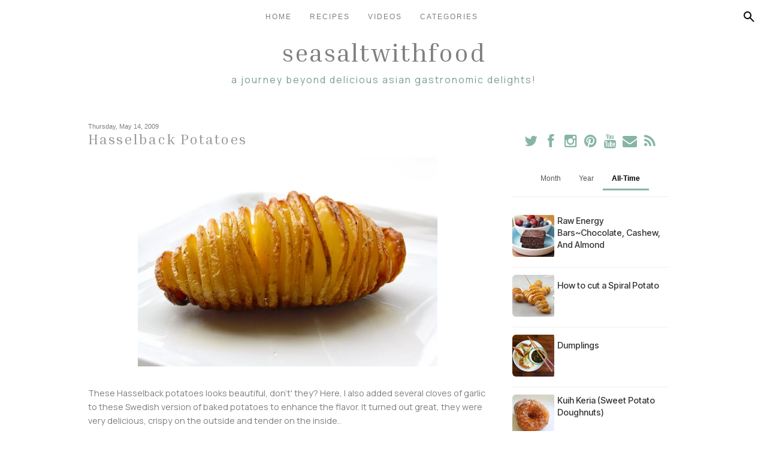

--- FILE ---
content_type: text/html; charset=UTF-8
request_url: http://www.seasaltwithfood.com/2009/05/hasselback-potatoes.html?showComment=1242774989975&m=0
body_size: 82272
content:
<!DOCTYPE html>
<html class='v2' dir='ltr' xmlns='http://www.w3.org/1999/xhtml' xmlns:b='http://www.google.com/2005/gml/b' xmlns:data='http://www.google.com/2005/gml/data' xmlns:expr='http://www.google.com/2005/gml/expr'>
<link href='//netdna.bootstrapcdn.com/font-awesome/4.0.3/css/font-awesome.css' rel='stylesheet'/>
<head>
<link href='https://www.blogger.com/static/v1/widgets/335934321-css_bundle_v2.css' rel='stylesheet' type='text/css'/>
<script async='async' crossorigin='anonymous' src='https://pagead2.googlesyndication.com/pagead/js/adsbygoogle.js?client=ca-pub-5788626480912643'></script>
<link href='https://fonts.googleapis.com' rel='preconnect'/>
<link crossorigin='anonymous' href='https://fonts.gstatic.com' rel='preconnect'/>
<link href='https://fonts.googleapis.com/css2?family=Inria+Serif:ital,wght@0,300;0,400;0,700;1,300;1,400;1,700&family=Inter+Tight:ital,wght@0,100..900;1,100..900&family=Inter:ital,opsz,wght@0,14..32,100..900;1,14..32,100..900&family=Manrope:wght@200..800&display=swap' rel='stylesheet'/>
<meta content='width=1100' name='viewport'/>
<meta content='text/html; charset=UTF-8' http-equiv='Content-Type'/>
<!-- Chrome, Firefox OS and Opera -->
<meta content='' name='theme-color'/>
<!-- Windows Phone -->
<meta content='' name='msapplication-navbutton-color'/>
<meta content='blogger' name='generator'/>
<link href='http://www.seasaltwithfood.com/favicon.ico' rel='icon' type='image/x-icon'/>
<link href='http://www.seasaltwithfood.com/2009/05/hasselback-potatoes.html' rel='canonical'/>
<link rel="alternate" type="application/atom+xml" title="Seasaltwithfood - Atom" href="http://www.seasaltwithfood.com/feeds/posts/default" />
<link rel="alternate" type="application/rss+xml" title="Seasaltwithfood - RSS" href="http://www.seasaltwithfood.com/feeds/posts/default?alt=rss" />
<link rel="service.post" type="application/atom+xml" title="Seasaltwithfood - Atom" href="https://www.blogger.com/feeds/656432641681112781/posts/default" />

<link rel="alternate" type="application/atom+xml" title="Seasaltwithfood - Atom" href="http://www.seasaltwithfood.com/feeds/254949180794120491/comments/default" />
<!--Can't find substitution for tag [blog.ieCssRetrofitLinks]-->
<link href='https://blogger.googleusercontent.com/img/b/R29vZ2xl/AVvXsEgvngAbwnoffDODOcZguPfXaI2lSiWPJFI0z-M9Lez8WoyCs_4JZsttx7I9VnvMKr0z6VoM9AC5rRp5j1AhgoJr1J-eECmADggpvnOZoGB6jOxI9b_UhkgBmCLrZ-2XZeZGgiDkoO-ny2O5/s800/IMG_0048.JPG' rel='image_src'/>
<meta content='http://www.seasaltwithfood.com/2009/05/hasselback-potatoes.html' property='og:url'/>
<meta content='Hasselback Potatoes' property='og:title'/>
<meta content=' These Hasselback potatoes looks beautiful, don&#39;t&#39; they? Here, I also added several cloves of garlic to these Swedish version of baked potat...' property='og:description'/>
<meta content='https://blogger.googleusercontent.com/img/b/R29vZ2xl/AVvXsEgvngAbwnoffDODOcZguPfXaI2lSiWPJFI0z-M9Lez8WoyCs_4JZsttx7I9VnvMKr0z6VoM9AC5rRp5j1AhgoJr1J-eECmADggpvnOZoGB6jOxI9b_UhkgBmCLrZ-2XZeZGgiDkoO-ny2O5/w1200-h630-p-k-no-nu/IMG_0048.JPG' property='og:image'/>
<title>
Seasaltwithfood: Hasselback Potatoes
</title>
<script src='https://ajax.googleapis.com/ajax/libs/jquery/1.8.2/jquery.min.js' type='text/javascript'></script>
<style id='page-skin-1' type='text/css'><!--
/* Content
----------------------------------------------- */
body {
font: normal normal 12px 'Manrope', CenturyGothic, AppleGothic, sans-serif;
color: #7f7f7f;
background: #ffffff none no-repeat scroll center center;
}
html body .region-inner {
min-width: 0;
max-width: 100%;
width: auto;
}
a:link {
text-decoration:none;
color: #86B5A5;
}
a:visited {
text-decoration:none;
color: #c3d7d5;
}
a:hover {
color: #bcd4c4;
}
.body-fauxcolumn-outer .fauxcolumn-inner {
background: transparent none repeat scroll top left;
_background-image: none;
}
.body-fauxcolumn-outer .cap-top {
position: fixed;
z-index: 1;
height: 400px;
width: 100%;
background: #ffffff none no-repeat scroll center center;
}
.content-outer {
margin-bottom: 1px;
}
.content-inner {
padding: 10px 25px;
}
.content-inner {
background-color: transparent;
-webkit-border-radius: 20px;
-moz-border-radius: 20px;
border-radius: 20px;
}
/* Header
----------------------------------------------- */
.header-outer {
margin: 0 auto 0;
}
/* Columns
----------------------------------------------- */
.main-outer {
border-top: 0 solid transparent;
margin-top:25px;
}
.fauxcolumn-left-outer .fauxcolumn-inner {
border-right: 1px solid transparent;
}
.fauxcolumn-right-outer .fauxcolumn-inner {
border-left: 1px solid transparent;
}
.main-inner {
padding: 0;
}
.main-inner .column-center-inner {
padding: 0 0;
}
.main-inner .column-center-inner .section {
margin: 0 1em;
}
.main-inner .column-right-inner, .main-inner .column-left-inner {
margin-top: 2px;
}
/* Navigation Bar Styles */
/* Base styles for nav-bar (desktop) */
.nav-bar {
position: fixed;
top: 0;
left: 0;
width: 100%;
z-index: 100;
background: rgba(255, 255, 255, 0.6); /* frosted glass effect */
backdrop-filter: blur(10px);
-webkit-backdrop-filter: blur(10px);
padding: 0 10px;
box-sizing: border-box;
}
.nav-container {
display: flex;
justify-content: space-between;
align-items: center;
height: 55px; /* Adjust as needed */
}
/* Hamburger (far left) */
.nav-hamburger {
order: 1;
flex: 0 0 auto;
font-size: 24px;
cursor: pointer;
}
/* Centered navigation menu */
.nav-menu {
order: 2;
flex: 1;
display: flex;
justify-content: center;
align-items: center;
list-style: none;
margin: 0;
padding: 0;
}
.nav-menu li {
margin: 0 15px;
}
.nav-menu li a {
text-decoration: none;
color: #7f7f7f;
font-family: 'Century Gothic', sans-serif;
text-transform: uppercase;
letter-spacing: 2px;
}
/* Right-Side Controls (Search + Hamburger) */
.nav-right {
order: 3;
flex: 0 0 auto;
}
/* Styles for the hamburger button */
.nav-hamburger {
order: 1;
flex: 0 0 auto;
font-size: 24px;
cursor: pointer;
}
/* Responsive Styles for Mobile */
@media screen and (max-width: 768px) {
/* Keep the container as a row so the hamburger and search icon remain on the same line */
.nav-container {
flex-direction: row; /* keep in one row */
height: 55px;
}
/* Hamburger stays on far left */
.nav-hamburger {
margin-right: 0;
text-align: left;
}
/* Nav menu as an overlay below nav-bar, hidden by default */
.nav-menu {
position: absolute;
top: 55px; /* directly below the nav-bar */
left: 0;
right: 0;
flex-direction: column;
background: white;
display: none; /* toggled via JS */
padding: 10px 0;
}
.nav-menu li {
margin: 0;
padding: 10px;
text-align: center;
}
/* Ensure search icon remains on far right */
.nav-right {
margin-left: auto;
}
}
/* Blogger Search Widget Styles  */
/* (BlogSearch1 widget)         */
/* ============================= */
#search-bar {
display: none; /* hidden by default; toggled via JS */
position: fixed;
top: 55px;  /* positioned directly below the nav-bar */
left: 0;
width: 100%;
background: white;
border-bottom: 1px solid #ccc;  /* subtle grey line */
z-index: 110;
padding: 10px;
box-sizing: border-box;
}
#search-bar .widget-content {
display: flex;
flex-direction: column;
}
#search-bar .search-input {
margin-bottom: 10px;
}
#search-bar .search-input input {
width: 100%;
padding: 8px;
font-family: 'Century Gothic', sans-serif;
border: none;
border-bottom: 1px solid grey;
outline: none;
}
#search-bar .search-action {
display:none;
}
#search-overlay {
display: none;
position: fixed;
top: 55px;
left: 0;
width: 100%;
height: calc(100% - 55px);
backdrop-filter: blur(5px);
-webkit-backdrop-filter: blur(5px);
z-index: 105;
}
@media screen and (min-width: 769px) {
.nav-hamburger {
display: none;
}
}
/* Headings
----------------------------------------------- */
.header h1 {
font: normal normal 42px 'Inria Serif', CenturyGothic, AppleGothic, sans-serif;
color: #7f7f7f;
font-family: 'Inria Serif', sans-serif;
text-align: center;
text-transform: lowercase;
letter-spacing: 2px;
}
.header h1 a {
color: #7f7f7f;
}
.header h1 a:hover {
color: #bcd4c4;
}
.header .description {
font: normal normal 16px 'Manrope', CenturyGothic, AppleGothic, sans-serif;
color: #7a9D91;
font-family: 'Manrope', sans-serif;
text-align: center;
text-transform: lowercase;
letter-spacing: 2px;
}
h2 {
margin: 3px 0 20px;
font: normal normal 14px 'Century Gothic', CenturyGothic, AppleGothic, sans-serif;
color: #c3d7d5;
}
.section-columns h2, #BlogArchive1 h2, #Label1 h2, #HTML1 h2, #sidebar-right-1 h2, #sidebar-left-1 h2, #footer-1 h2 {
font: normal normal 14px 'Century Gothic', CenturyGothic, AppleGothic, sans-serif;
padding: 5px;
background-color: transparent;
position: relative;
text-align: center;
font-family: 'Oswald', sans-serif;
text-transform: uppercase;
letter-spacing: 2px;
}
h3.post-title {
color: #979797;
font: normal normal 24px 'Inria Serif', CenturyGothic, AppleGothic, sans-serif;
margin: 0;
font-family: 'Inria Serif', sans-serif;
text-transform: none;
letter-spacing: 2px;
}
h3.post-title a {
color: #86B5A5;
}
h3.post-title a:hover {
color: #bcd4c4;
}
.comments h4 {
font: normal normal 24px 'Century Gothic', CenturyGothic, AppleGothic, sans-serif;
color: #979797;
margin: .75em 0 0;
font-size: 18px;
font-family: 'Oswald', sans-serif;
text-transform: uppercase;
letter-spacing: 2px;
}
/* Widgets
----------------------------------------------- */
.widget .zippy {
color: #c3d7d5;
}
.widget .popular-posts ul {
list-style: none;
}
.media-list-item.board.no-border .media-image-wrapper, .media-list-item.grid .media-image-wrapper, .PopularPosts .item-thumbnail img {
border-radius: 100px;
}
.item-snippet {
overflow: hidden;
}
/* Follow By Email
----------------------------------------------- */
.FollowByEmail .follow-by-email-inner .follow-by-email-submit {
width: 30px;
height: 30px;
border-radius: 30px;
background-color: #c3d7d5;
border: 0;
color: #fff;
border: none;
cursor: pointer;
font-size: 11px;
text-transform:  uppercase;
text-decoration: none;
padding: 0;
margin-top: 10px;
margin-left: 5px;
}
.FollowByEmail .follow-by-email-inner .follow-by-email-submit:hover {
background-color: #eed7dd;
border: 0;
color: #ffffff;
text-decoration: none;
margin-top: 10px;
margin-left: 5px;
}
.FollowByEmail .follow-by-email-inner .follow-by-email-address {
height: 25px;
width: 210px;
outline: none;
font: normal normal 12px 'Century Gothic', CenturyGothic, AppleGothic, sans-serif;
background-color: #fafafa !important;
font-size: 12px;
padding-left: 5px;
margin-left: -2px;
}
.widget input[type="text"] {
padding: 3px 0px;
width: 100%;
height: 25px !important;
border-radius: 0px;
text-align: left;
margin-top: 1px;
background: none repeat scroll 0% 0% transparent;
line-height: normal;
color: #AEB2B0;
border: medium none !important;
}
#PopularPosts1,
#PopularPosts2,
#PopularPosts3 {
display: none; /* Hide the entire widget container */
}
#PopularPosts1.active-widget,
#PopularPosts2.active-widget,
#PopularPosts3.active-widget {
display: block; /* Or 'flex', 'grid' if the widget's root needs it, but 'block' is usually sufficient */
}
/* --- Tab Button Container --- */
.popular-posts-controls {
margin-bottom: 20px;
border-bottom: 1px solid #eee;
padding-bottom: 10px;
display: flex;
justify-content: center;
gap: 15px;
}
/* --- Tab Buttons --- */
.popular-tab-button {
background-color: transparent;
border: none;
border-bottom: 3px solid transparent;
padding: 10px 15px;
margin: 0;
cursor: pointer;
font-size: 1em;
font-weight: 500; /* Consider 'Inter Tight' here too if desired */
/* font-family: 'Inter Tight', sans-serif; */
color: #555;
text-align: center;
outline: none;
transition: all 0.2s ease-in-out;
border-radius: 4px 4px 0 0;
flex-shrink: 0;
}
/* --- Tab Button Hover State (Non-Active) --- */
.popular-tab-button:hover:not(.active) {
background-color: #f5f5f5;
color: #222;
border-bottom-color: #ddd;
}
/* --- Active Tab Button State --- */
.popular-tab-button.active {
font-weight: 700; /* Or adjust if using Inter Tight */
color: #000; /* Or your theme's primary color */
border-bottom-color: #86B5A5; /* Accent color */
}
/* --- Ensure base widget list styling is minimal (if applicable) --- */
/* If the widget still wraps articles in a UL/OL, reset its padding/margin */
.widget.PopularPosts .widget-content ul,
.widget.PopularPosts .widget-content ol {
list-style: none;
padding: 0;
margin: 0;
}
/* --- Style Each Post Article as a Row --- */
.widget.PopularPosts article.post {
display: block; /* Ensure it takes full width */
margin-bottom: 12px;
padding-bottom: 12px;
border-bottom: 1px solid #f0f0f0; /* Separator line */
overflow: hidden; /* Contains internal elements */
}
/* --- Remove bottom spacing/border from the last post --- */
.widget.PopularPosts article.post:last-child {
margin-bottom: 0;
padding-bottom: 0;
border-bottom: none;
}
/* --- Style the Content Container (Flex Layout) --- */
.widget.PopularPosts .post-content {
display: flex;           /* Arrange children (title, thumbnail) horizontally */
align-items: flex-start; /* Align tops of thumbnail and title block */
gap: 15px;               /* Space between thumbnail and title */
}
/* --- Style and Position the Thumbnail --- */
.widget.PopularPosts .item-thumbnail {
order: 1;          /* <<< CHANGE VISUAL ORDER: Show thumbnail FIRST */
flex-shrink: 0;    /* Prevent thumbnail from shrinking */
width: 70px;       /* Set desired thumbnail width */
height: 70px;      /* Set desired thumbnail height */
line-height: 0;    /* Prevent extra space below image */
}
/* --- Style the Image within the Thumbnail Container --- */
.widget.PopularPosts .item-thumbnail img {
display: block;
width: 100%;
height: 100%;
object-fit: cover; /* Crop image nicely to fit dimensions */
border-radius: 6px; /* Optional: rounded corners */
}
/* --- Style and Position the Post Title --- */
.widget.PopularPosts h3.post-title {
order: 2;        /* <<< CHANGE VISUAL ORDER: Show title SECOND */
flex-grow: 1;    /* Allow title to take remaining horizontal space */
margin: 0;       /* Remove default heading margins */
padding: 0;
overflow: hidden; /* Hide potential overflow if text is extremely long */
}
/* --- Style the Title Link Text --- */
.widget.PopularPosts h3.post-title a {
font-family: 'Inter Tight', sans-serif; /* Or your desired font */
text-decoration: none;
color: #333;
font-size: 0.6em;
font-weight: 500;
letter-spacing: 0px;
line-height: 1.4;
word-wrap: break-word;    /* Handle long words */
overflow-wrap: break-word; /* Handle long words (modern) */
display: inline-block; /* Ensures link behaves well within flex item */
transition: color 0.2s ease;
}
/* --- Title Link Hover State --- */
.widget.PopularPosts h3.post-title a:hover {
color: #7f7f7f; /* Or your desired hover color */
}
/* --- Ensure Snippets are Hidden (Keep this) --- */
.widget.PopularPosts .item-snippet,
.widget.PopularPosts .post-summary,
.widget.PopularPosts .post-snippet {
display: none !important;
}
/* Search Bar
----------------------------------------------- */
#search-box {
height: 25px;
width: 210px;
outline: none;
font: normal normal 12px 'Century Gothic', CenturyGothic, AppleGothic, sans-serif;
background-color: #fafafa !important;
font-size: 12px;
padding-left: 5px;
margin-left: -2px;
}
#search-button {
background: none;
border: none;
cursor: pointer;
padding: 5px;
width: 40px; /* Adjust as needed */
height: 40px;
display: flex;
align-items: center;
justify-content: center;
}
#search-button svg {
width: 24px;
height: 24px;
fill: #7f7f7f; /* Matches your site color */
transition: fill 0.3s;
}
#search-button:hover svg {
fill: #eed7dd; /* Matches your hover color */
}
#searchthis {
font-family: normal normal 12px 'Century Gothic', CenturyGothic, AppleGothic, sans-serif;
height: 25px;
}
#search-container{
display:none;
}
/* Font Awesome Icons
----------------------------------------------- */
.fa {
color: #86B5A5;
width: 27px;
height: 27px;
padding-top: 5px;
border-radius: 5px;
}
.fa:hover {
color: #bcd4c4;
width: 27px;
height: 27px;
padding-top: 5px;
border-radius: 5px;
}
#socialmedia a {
padding: 0px 2px;
}
/* Posts
----------------------------------------------- */
.date-header {
margin: 8px 0 0;
padding: 0px;
}
.date-header span {
background-color: #ffffff;
color: #7f7f7f;
font-size: 11px;
}
.post {
margin: 0 0 45px 0;
}
.post-body {
font-size: 120%;
line-height: 1.6;
position: relative;
}
.post-body img {
padding: 0;
}
/* Ensure images load in full resolution but scale down to fit */
.post-body img,
.entry-content img,
.comment-content img {
width: 100%; /* Makes images responsive */
max-width: 100%; /* Ensures they never exceed container width */
height: auto; /* Maintain aspect ratio */
display: block; /* Prevent inline spacing issues */
object-fit: cover; /* Ensures a good fit without distortion */
}
/* Prevent images from being clickable */
.post-body img,
.entry-content img {
pointer-events: none;
}
.post-body .tr-caption-container, .Profile img, .Image img,
.BlogList .item-thumbnail img {
padding: 0px;
background: transparent;
}
.post-body .tr-caption-container {
padding: 0px;
}
.post-body .tr-caption-container {
color: #7f7f7f;
}
.post-body .tr-caption-container img {
padding: 0;
background: transparent;
}
.post-header {
margin: 0 0 1.5em;
line-height: 1.6;
font-size: 90%;
}
.post-footer {
margin: 20px 0 0;
text-align: left;
color: #7f7f7f;
background-color: transparent;
line-height: 1.6;
font-size: 90%;
padding: 15px 0 0;
border-top: 1px dashed #eed7dd;
border-bottom:4px double #eed7dd;
}
#comments .comment-author {
padding-top: 1.5em;
border-top: 1px solid transparent;
background-position: 0 1.5em;
}
#comments .comment-author:first-child {
padding-top: 0;
border-top: none;
}
.avatar-image-container {
margin: .2em 0 0;
}
#comments .avatar-image-container img {
display: inline-block;
position: relative;
overflow: hidden;
width: 36px;
height: 36px;
-moz-border-radius: 36px;
border-radius: 36px;
-webkit-border-radius: 36px;
}
/* Responsive YouTube Embed */
.video-container {
position: relative;
width: 100%; /* Ensures it scales to the width of its container */
padding-bottom: 56.25%; /* Maintains a 16:9 aspect ratio */
height: 0;
overflow: hidden;
}
.video-container iframe,
.video-container object,
.video-container embed {
position: absolute;
top: 0;
left: 0;
width: 100%;
height: 100%;
max-width: 100%; /* Ensures it does not exceed container width */
}
.inline-ad.infeed { margin: 16px 0; }
.inline-ad.infeed .adsbygoogle { width: 100%; }
/* Comments
----------------------------------------------- */
.comments .comments-content .icon.blog-author {
background-repeat: no-repeat;
background-image: url([data-uri]);
}
.comments .comments-content .loadmore a {
border-top: 1px solid #c3d7d5;
border-bottom: 1px solid #c3d7d5;
}
.comments .comment-thread.inline-thread {
background-color: transparent;
}
.comments .continue {
border-top: 2px solid #c3d7d5;
}
/* Accents
---------------------------------------------- */
.section-columns td.columns-cell {
border--startSide: 1px solid transparent;
}
.blog-pager {
background: transparent none no-repeat scroll top center;
}
.blog-pager-older-link, .home-link,
.blog-pager-newer-link {
background-color: transparent;
padding: 5px;
font-size: 12px;
text-transform: uppercase;
letter-spacing: .2em;
}
#sfd_attribution {
text-align: center;
}
#Attribution1 {
display: none !important;
}
.post-body .separator a {
margin-left: 0em !important;
}
/* Footer container */
#footer {
background: #333;              /* Dark background */
color: #fff;                   /* White text */
padding: 20px 10px;
text-align: center;
font-family: 'Century Gothic', sans-serif;
}
/* Inner container to center content and set a max width */
.footer-container {
max-width: 1200px;
margin: 0 auto;
}
/* Footer text styling */
.footer-text {
margin: 0 0 10px;
margin-top: 10px;
font-size: 14px;
}
/* List of links */
.footer-links {
list-style: none;
margin: 0;
padding: 0;
}
.footer-links li {
display: inline-block;
margin: 0 10px;
}
.footer-links li a {
color: #fff;
text-decoration: none;
font-size: 14px;
}
.footer-links li a:hover {
text-decoration: underline;
}
.footer-inner{
padding: 0px;
}
.featured-on-section {
width: 100%;
padding: 2rem 1rem;
text-align: center;
}
.featured-on-title {
margin-bottom: 2.5rem;
font-size: 1.5rem;
color: #495057;
font-weight: 600;
font-family: Inter Tight;
}
.logos-container {
display: flex;
flex-wrap: wrap;
justify-content: center;
align-items: center;
gap: 3rem;
}
.logos-container img,
.logos-container svg {
height: 150px;
width: auto;
max-width: 160px;
image-rendering: -webkit-optimize-contrast;
}
@media (max-width: 768px) {
.logos-container img,
.logos-container svg {
height: 80px;   /* smaller height */
max-width: 100px;
}
}
@media (max-width: 480px) {
.logos-container img,
.logos-container svg {
height: 60px;   /* even smaller for very small phones */
max-width: 80px;
}
}
#blogger-related-posts-container {
box-sizing: border-box;
width: 100%;
margin-top: 2.5em;
clear: both;
}
#blogger-related-posts-container h4 {
font-size: 1.3em !important;
margin-bottom: 1em !important;
font-weight: bold !important;
text-align: left !important;
}
#blogger-related-posts-container ul {
padding: 0 !important;
margin: 0 !important;
list-style-type: none !important;
text-align: left !important;
/* This ensures the container expands to hold the floating items */
overflow: hidden;
}
#blogger-related-posts-container li {
list-style-type: none !important;
float: left !important;
margin: 0 1% 1.5em 1% !important;
padding: 0 !important;
width: 18% !important; /* 5 columns: 18% width + 1% left margin + 1% right margin = 20% per item */
text-align: center !important;
box-sizing: border-box;
}
#blogger-related-posts-container a {
display: block !important;
text-decoration: none !important;
font-weight: 550 !important;
font-size: 100% !important;
color: #333 !important;
}
#blogger-related-posts-container a:hover {
color: #000 !important;
}
#blogger-related-posts-container span {
display: block !important;
margin: 0 auto 0.5em auto !important;
width: 100% !important;
/* Creates a square box for the image, padding-top is responsive */
height: 0 !important;
padding-top: 100% !important;
background-size: cover !important;
background-position: center center !important;
border-radius: 5px !important;
background-color: #eee !important;
}
/* Responsive adjustments */
@media screen and (max-width: 768px) {
#blogger-related-posts-container li { width: 48% !important; margin-left:1%; margin-right:1%; }
}
@media screen and (max-width: 480px) {
#blogger-related-posts-container li { width: 98% !important; margin-left:1%; margin-right:1%; float: none !important; }
}
/* Responsive Design */
@media only screen and (max-width: 768px) {
.content-outer,
.region-inner {
width: 100%;
padding: 10px;
box-sizing: border-box;
}
/* Adjust content-inner padding for mobile */
.content-inner {
padding: 20px 10px; /* Increased padding for better spacing on mobile */
}
/* Add padding to header title only for mobile */
.header-inner .Header .titlewrapper {
padding: 10px 0px 0;
}
}

--></style>
<style id='template-skin-1' type='text/css'><!--
body {
min-width: 1060px;
}
.content-outer, .content-fauxcolumn-outer, .region-inner {
min-width: 1060px;
max-width: 1060px;
_width: 1060px;
}
.main-inner .columns {
padding-left: 0px;
padding-right: 320px;
}
.main-inner .fauxcolumn-center-outer {
left: 0px;
right: 320px;
/* IE6 does not respect left and right together */
_width: expression(this.parentNode.offsetWidth -
parseInt("0px") -
parseInt("320px") + 'px');
}
.main-inner .fauxcolumn-left-outer {
width: 0px;
}
.main-inner .fauxcolumn-right-outer {
width: 320px;
}
.main-inner .column-left-outer {
width: 0px;
right: 102%;
margin-left: -0px;
margin-top: 23px;
}
.main-inner .column-right-outer {
width: 320px;
margin-right: -320px;
margin-top: 23px;
}
#layout {
min-width: 0;
}
#layout .content-outer {
min-width: 0;
width: 800px;
}
#layout .region-inner {
min-width: 0;
width: auto;
}
/* Responsive adjustments for screens smaller than the desktop width */
@media only screen and (max-width: 1060px) {
body {
min-width: 100%;
}
.content-outer,
.content-fauxcolumn-outer,
.region-inner {
min-width: 100%;
max-width: 100%;
width: 100%;
/* Optional padding for spacing on mobile */
padding: 0 10px;
box-sizing: border-box;
}
.main-inner .columns {
/* Reduce or remove side paddings on smaller screens */
padding-left: 15px;
padding-right: 15px;
}
/* Optionally, if you&#8217;re not using the side columns in mobile layout, you can hide them */
.main-inner .fauxcolumn-right-outer,
.main-inner .column-right-outer {
display: none;
}
}
--></style>
<script type='text/javascript'>
        (function(i,s,o,g,r,a,m){i['GoogleAnalyticsObject']=r;i[r]=i[r]||function(){
        (i[r].q=i[r].q||[]).push(arguments)},i[r].l=1*new Date();a=s.createElement(o),
        m=s.getElementsByTagName(o)[0];a.async=1;a.src=g;m.parentNode.insertBefore(a,m)
        })(window,document,'script','https://www.google-analytics.com/analytics.js','ga');
        ga('create', 'UA-9249556-1', 'auto', 'blogger');
        ga('blogger.send', 'pageview');
      </script>
<link href='https://www.blogger.com/dyn-css/authorization.css?targetBlogID=656432641681112781&amp;zx=bd419378-f975-49d2-90e9-c720785a5380' media='none' onload='if(media!=&#39;all&#39;)media=&#39;all&#39;' rel='stylesheet'/><noscript><link href='https://www.blogger.com/dyn-css/authorization.css?targetBlogID=656432641681112781&amp;zx=bd419378-f975-49d2-90e9-c720785a5380' rel='stylesheet'/></noscript>
<meta name='google-adsense-platform-account' content='ca-host-pub-1556223355139109'/>
<meta name='google-adsense-platform-domain' content='blogspot.com'/>

<!-- data-ad-client=ca-pub-5788626480912643 -->

</head>
<body class='loading'>
<!-- Navigation Bar -->
<nav class='nav-bar'>
<div class='nav-container'>
<!-- Hamburger Menu on the left -->
<div class='nav-hamburger'>
<i class='fa fa-bars'></i>
</div>
<!-- Navigation Menu in the middle -->
<ul class='nav-menu'>
<li><a href='https://www.seasaltwithfood.com/'>Home</a></li>
<li><a href='/p/recipe-index.html'>Recipes</a></li>
<li><a href='https://www.youtube.com/@Seasaltwithfood'>Videos</a></li>
<li><a href='/p/categories.html'>Categories</a></li>
</ul>
<!-- Search Button on the right -->
<div class='nav-right'>
<button id='search-button'>
<svg height='24' viewBox='0 0 24 24' width='24' xmlns='http://www.w3.org/2000/svg'>
<path d='M9.5 16q-2.725 0-4.612-1.888T3 9.5t1.888-4.612T9.5 3t4.613 1.888T16 9.5q0 1.1-.35 2.075T14.7 13.3l5.6 5.6q.275.275.275.7t-.275.7t-.7.275t-.7-.275l-5.6-5.6q-.75.6-1.725.95T9.5 16m0-2q1.875 0 3.188-1.312T14 9.5t-1.312-3.187T9.5 5T6.313 6.313T5 9.5t1.313 3.188T9.5 14' fill='currentColor'></path>
</svg>
</button>
</div>
</div>
</nav>
<div id='search-bar'>
<div class='section' id='nav'><div class='widget BlogSearch' data-version='2' id='BlogSearch1'>
<div class='widget-content' role='search'>
<form action='http://www.seasaltwithfood.com/search' target='_top'>
<div class='search-input'>
<input aria-label='Search this blog' autocomplete='off' name='q' placeholder='Search' value=''/>
</div>
<input class='search-action' type='submit' value='Search'/>
</form>
</div>
</div></div>
</div>
<!-- Search Input (Hidden by Default) -->
<div id='search-container'>
<input id='search-input' placeholder='Search...' type='text'/>
<button id='search-submit'>Search</button>
</div>
<div id='search-overlay'></div>
<div class='navbar no-items section' id='navbar'></div>
<div class='body-fauxcolumns'>
<div class='fauxcolumn-outer body-fauxcolumn-outer'>
<div class='cap-top'>
<div class='cap-left'></div>
<div class='cap-right'></div>
</div>
<div class='fauxborder-left'>
<div class='fauxborder-right'></div>
<div class='fauxcolumn-inner'>
</div>
</div>
<div class='cap-bottom'>
<div class='cap-left'></div>
<div class='cap-right'></div>
</div>
</div>
</div>
<div class='content'>
<div class='content-fauxcolumns'>
<div class='fauxcolumn-outer content-fauxcolumn-outer'>
<div class='cap-top'>
<div class='cap-left'></div>
<div class='cap-right'></div>
</div>
<div class='fauxborder-left'>
<div class='fauxborder-right'></div>
<div class='fauxcolumn-inner'>
</div>
</div>
<div class='cap-bottom'>
<div class='cap-left'></div>
<div class='cap-right'></div>
</div>
</div>
</div>
<div class='content-outer'>
<div class='content-cap-top cap-top'>
<div class='cap-left'></div>
<div class='cap-right'></div>
</div>
<div class='fauxborder-left content-fauxborder-left'>
<div class='fauxborder-right content-fauxborder-right'></div>
<div class='content-inner'>
<header>
<div class='header-outer'>
<div class='header-cap-top cap-top'>
<div class='cap-left'></div>
<div class='cap-right'></div>
</div>
<div class='fauxborder-left header-fauxborder-left'>
<div class='fauxborder-right header-fauxborder-right'></div>
<div class='region-inner header-inner'>
<div class='header section' id='header'><div class='widget Header' data-version='1' id='Header1'>
<div id='header-inner'>
<div class='titlewrapper'>
<h1 class='title'>
<a href='http://www.seasaltwithfood.com/?m=0'>
Seasaltwithfood
</a>
</h1>
</div>
<div class='descriptionwrapper'>
<p class='description'>
<span>
A journey beyond delicious Asian gastronomic delights!
</span>
</p>
</div>
</div>
</div></div>
</div>
</div>
<div class='header-cap-bottom cap-bottom'>
<div class='cap-left'></div>
<div class='cap-right'></div>
</div>
</div>
</header>
<div class='main-outer'>
<div class='main-cap-top cap-top'>
<div class='cap-left'></div>
<div class='cap-right'></div>
</div>
<div class='fauxborder-left main-fauxborder-left'>
<div class='fauxborder-right main-fauxborder-right'></div>
<div class='region-inner main-inner'>
<div class='columns fauxcolumns'>
<div class='fauxcolumn-outer fauxcolumn-center-outer'>
<div class='cap-top'>
<div class='cap-left'></div>
<div class='cap-right'></div>
</div>
<div class='fauxborder-left'>
<div class='fauxborder-right'></div>
<div class='fauxcolumn-inner'>
</div>
</div>
<div class='cap-bottom'>
<div class='cap-left'></div>
<div class='cap-right'></div>
</div>
</div>
<div class='fauxcolumn-outer fauxcolumn-left-outer'>
<div class='cap-top'>
<div class='cap-left'></div>
<div class='cap-right'></div>
</div>
<div class='fauxborder-left'>
<div class='fauxborder-right'></div>
<div class='fauxcolumn-inner'>
</div>
</div>
<div class='cap-bottom'>
<div class='cap-left'></div>
<div class='cap-right'></div>
</div>
</div>
<div class='fauxcolumn-outer fauxcolumn-right-outer'>
<div class='cap-top'>
<div class='cap-left'></div>
<div class='cap-right'></div>
</div>
<div class='fauxborder-left'>
<div class='fauxborder-right'></div>
<div class='fauxcolumn-inner'>
</div>
</div>
<div class='cap-bottom'>
<div class='cap-left'></div>
<div class='cap-right'></div>
</div>
</div>
<!-- corrects IE6 width calculation -->
<div class='columns-inner'>
<div class='column-center-outer'>
<div class='column-center-inner'>
<div class='main section' id='main'><div class='widget Blog' data-version='1' id='Blog1'>
<div class='blog-posts hfeed'>
<!--Can't find substitution for tag [defaultAdStart]-->

                                        <div class="date-outer">
                                      
<h2 class='date-header'>
<span>
Thursday, May 14, 2009
</span>
</h2>

                                        <div class="date-posts">
                                      
<div class='post-outer'>
<div class='post hentry' itemprop='blogPost' itemscope='itemscope' itemtype='http://schema.org/BlogPosting'>
<meta content='https://blogger.googleusercontent.com/img/b/R29vZ2xl/AVvXsEgvngAbwnoffDODOcZguPfXaI2lSiWPJFI0z-M9Lez8WoyCs_4JZsttx7I9VnvMKr0z6VoM9AC5rRp5j1AhgoJr1J-eECmADggpvnOZoGB6jOxI9b_UhkgBmCLrZ-2XZeZGgiDkoO-ny2O5/s800/IMG_0048.JPG' itemprop='image_url'/>
<meta content='656432641681112781' itemprop='blogId'/>
<meta content='254949180794120491' itemprop='postId'/>
<a name='254949180794120491'></a>
<h3 class='post-title entry-title' itemprop='name'>
Hasselback Potatoes
</h3>
<div class='post-header'>
<div class='post-header-line-1'></div>
</div>
<div class='post-body entry-content' id='post-body-254949180794120491' itemprop='description articleBody'>
<a href="https://blogger.googleusercontent.com/img/b/R29vZ2xl/AVvXsEgvngAbwnoffDODOcZguPfXaI2lSiWPJFI0z-M9Lez8WoyCs_4JZsttx7I9VnvMKr0z6VoM9AC5rRp5j1AhgoJr1J-eECmADggpvnOZoGB6jOxI9b_UhkgBmCLrZ-2XZeZGgiDkoO-ny2O5/s1600-h/IMG_0048.JPG" onblur="try {parent.deselectBloggerImageGracefully();} catch(e) {}"><img alt="" border="0" id="BLOGGER_PHOTO_ID_5335532957211636546" loading="lazy" src="https://blogger.googleusercontent.com/img/b/R29vZ2xl/AVvXsEgvngAbwnoffDODOcZguPfXaI2lSiWPJFI0z-M9Lez8WoyCs_4JZsttx7I9VnvMKr0z6VoM9AC5rRp5j1AhgoJr1J-eECmADggpvnOZoGB6jOxI9b_UhkgBmCLrZ-2XZeZGgiDkoO-ny2O5/s800-rw/IMG_0048.JPG" style="margin: 0px auto 10px; display: block; text-align: center; cursor: pointer; width: 500px; height: 350px;" /></a><br />
These Hasselback potatoes looks beautiful, don't' they? Here, I also added several cloves of garlic to these Swedish version of baked potatoes to enhance the flavor. It turned out great, they were very delicious, crispy on the outside and tender on the inside..  <br />
<span id="fullpost"><br />
Updated: November 26th 2013<br />
This is an updated post with a new video guide on How To Slice Hasselback Potatoes<br />
<iframe width="420" height="315" src="//www.youtube.com/embed/f6cYdlU69rU" frameborder="0" allowfullscreen></iframe><br />
<a href="https://blogger.googleusercontent.com/img/b/R29vZ2xl/AVvXsEgA52-G5vQ4zQSCrYRhBbHZVbUJmPQFhd1t3nRsLxboyLgtyg0qOpH4tl_Jn1WJpiwg-eHNTVRhUFQiZLdcM7I1yYcnDsQau1UsAP5vjI8Gi88PKFflVR0tdrWqkYQxX8KAljl_1XZ1EuII/s1600-h/IMG_0030.JPG" onblur="try {parent.deselectBloggerImageGracefully();} catch(e) {}"><img alt="" border="0" id="BLOGGER_PHOTO_ID_5335532950364873730" loading="lazy" src="https://blogger.googleusercontent.com/img/b/R29vZ2xl/AVvXsEgA52-G5vQ4zQSCrYRhBbHZVbUJmPQFhd1t3nRsLxboyLgtyg0qOpH4tl_Jn1WJpiwg-eHNTVRhUFQiZLdcM7I1yYcnDsQau1UsAP5vjI8Gi88PKFflVR0tdrWqkYQxX8KAljl_1XZ1EuII/s800-rw/IMG_0030.JPG" style="margin: 0px auto 10px; display: block; text-align: center; cursor: pointer; width: 500px; height: 350px;" /></a><br />
<span style="font-weight: bold;">Hasselback Potatoes</span><a href="http://my.springpadit.com/s?id=TDpbvr4WTWa4tJ_f-jRtPg==&amp;p=f" style="text-decoration:none;"><img loading="lazy" src="http://www.springpadit.com/external/images/button.springit.save.png" style="border:none;"/></a><br />
<a href="https://sites.google.com/site/seasaltwithfoodrecipes/hasselback-potatoes" style="font-style: italic;">(Printable Recipe)</a><br />
<br />
<span style="font-weight: bold;">Ingredients</span><br />
<br />
6 Medium Size Potatoes<br />
2 - 3 Cloves Garlic, thinly sliced<br />
2 Tbsp Olive Oil<br />
30 g Butter<br />
Maldon Sea Salt<br />
Freshly Ground Black Pepper<br />
<br />
<span style="font-weight: bold;">Method</span><br />
<br />
Preheat the oven to 220&#730;C (425&#730;F). Put the potato on a chopping board, flat side down.  Start from one end of the potato, cut almost all the way through, at about 3 to 4 mm intervals.<br />
<br />
Arrange the potatoes in a baking tray and insert the garlic in between the slits. Scatter some butter on top of each potato. Then drizzle the olive oil and sprinkle some sea salt and freshly ground black pepper.<br />
<br />
Bake the potatoes for about 40 minutes or until the potatoes turn crispy and the flesh is soft.<br />
<br />
<a href="https://blogger.googleusercontent.com/img/b/R29vZ2xl/AVvXsEi9pihPjimhIK310lx_0Dn3L0kg8zAc2FCdKcLZqm1t-jM7g5kLv5ih3qrUAHg-7_Obtzs6b7oe2D5n7n3EGTiwTO3tkCKF4Wl9MxeH8wzSujO5dKbsPbKny73Pqi-TebKHsFNP5OPcOxR3/s1600-h/IMG_0017.JPG" onblur="try {parent.deselectBloggerImageGracefully();} catch(e) {}"><img alt="" border="0" id="BLOGGER_PHOTO_ID_5335532949778625810" loading="lazy" src="https://blogger.googleusercontent.com/img/b/R29vZ2xl/AVvXsEi9pihPjimhIK310lx_0Dn3L0kg8zAc2FCdKcLZqm1t-jM7g5kLv5ih3qrUAHg-7_Obtzs6b7oe2D5n7n3EGTiwTO3tkCKF4Wl9MxeH8wzSujO5dKbsPbKny73Pqi-TebKHsFNP5OPcOxR3/s800-rw/IMG_0017.JPG" style="margin: 0px auto 10px; display: block; text-align: center; cursor: pointer; width: 500px; height: 350px;" /></a></span>
<div style='clear: both;'></div>
</div>
<div class='post-footer'>
<div class='post-footer-line post-footer-line-1'>
<span class='post-author vcard'>
</span>
<span class='post-timestamp'>
at
<meta content='http://www.seasaltwithfood.com/2009/05/hasselback-potatoes.html' itemprop='url'/>
<a class='timestamp-link' href='http://www.seasaltwithfood.com/2009/05/hasselback-potatoes.html?m=0' rel='bookmark' title='permanent link'>
<abbr class='published' itemprop='datePublished' title='2009-05-14T09:28:00-07:00'>
May 14, 2009
</abbr>
</a>
</span>
<span class='post-comment-link'>
</span>
<span class='post-icons'>
</span>
</div>
<div class='post-footer-line post-footer-line-2'>
<span class='post-labels'>
Labels:
<a href='http://www.seasaltwithfood.com/search/label/Appetizers%20and%20Snacks?m=0' rel='tag'>
Appetizers and Snacks
</a>

                                              ,
                                            
<a href='http://www.seasaltwithfood.com/search/label/Grilling?m=0' rel='tag'>
Grilling
</a>

                                              ,
                                            
<a href='http://www.seasaltwithfood.com/search/label/Vegetables?m=0' rel='tag'>
Vegetables
</a>
</span>
</div>
<br/>
<div class='post-footer-line post-footer-line-3'>
<span class='post-location'>
</span>
</div>
</div>
</div>
<div class='comments' id='comments'>
<a name='comments'></a>
<h4>
264 comments
                                  :
                                </h4>
<div class='comments-content'>
<script async='async' src='' type='text/javascript'></script>
<script type='text/javascript'>
                                (function() {
                                  var items = null;
                                  var msgs = null;
                                  var config = {};
                                  // <![CDATA[
                                  var cursor = null;
                                  if (items && items.length > 0) {
                                    cursor = parseInt(items[items.length - 1].timestamp) + 1;
                                  }
                                  var bodyFromEntry = function(entry) {
                                    if (entry.gd$extendedProperty) {
                                      for (var k in entry.gd$extendedProperty) {
                                        if (entry.gd$extendedProperty[k].name == 'blogger.contentRemoved') {
                                          return '<span class="deleted-comment">' + entry.content.$t + '</span>';
                                        }
                                      }
                                    }
                                    return entry.content.$t;
                                  }
                                  var parse = function(data) {
                                    cursor = null;
                                    var comments = [];
                                    if (data && data.feed && data.feed.entry) {
                                      for (var i = 0, entry; entry = data.feed.entry[i]; i++) {
                                        var comment = {};
                                        // comment ID, parsed out of the original id format
                                        var id = /blog-(\d+).post-(\d+)/.exec(entry.id.$t);
                                        comment.id = id ? id[2] : null;
                                        comment.body = bodyFromEntry(entry);
                                        comment.timestamp = Date.parse(entry.published.$t) + '';
                                        if (entry.author && entry.author.constructor === Array) {
                                          var auth = entry.author[0];
                                          if (auth) {
                                            comment.author = {
                                              name: (auth.name ? auth.name.$t : undefined),
                                              profileUrl: (auth.uri ? auth.uri.$t : undefined),
                                              avatarUrl: (auth.gd$image ? auth.gd$image.src : undefined)
                                            };
                                          }
                                        }
                                        if (entry.link) {
                                          if (entry.link[2]) {
                                            comment.link = comment.permalink = entry.link[2].href;
                                          }
                                          if (entry.link[3]) {
                                            var pid = /.*comments\/default\/(\d+)\?.*/.exec(entry.link[3].href);
                                            if (pid && pid[1]) {
                                              comment.parentId = pid[1];
                                            }
                                          }
                                        }
                                        comment.deleteclass = 'item-control blog-admin';
                                        if (entry.gd$extendedProperty) {
                                          for (var k in entry.gd$extendedProperty) {
                                            if (entry.gd$extendedProperty[k].name == 'blogger.itemClass') {
                                              comment.deleteclass += ' ' + entry.gd$extendedProperty[k].value;
                                            }
                                          }
                                        }
                                        comments.push(comment);
                                      }
                                    }
                                    return comments;
                                  };
                                  var paginator = function(callback) {
                                    if (hasMore()) {
                                      var url = config.feed + '?alt=json&v=2&orderby=published&reverse=false&max-results=50';
                                      if (cursor) {
                                        url += '&published-min=' + new Date(cursor).toISOString();
                                      }
                                      window.bloggercomments = function(data) {
                                        var parsed = parse(data);
                                        cursor = parsed.length < 50 ? null
                                        : parseInt(parsed[parsed.length - 1].timestamp) + 1
                                        callback(parsed);
                                        window.bloggercomments = null;
                                      }
                                      url += '&callback=bloggercomments';
                                      var script = document.createElement('script');
                                      script.type = 'text/javascript';
                                      script.src = url;
                                      document.getElementsByTagName('head')[0].appendChild(script);
                                    }
                                  };
                                  var hasMore = function() {
                                    return !!cursor;
                                  };
                                  var getMeta = function(key, comment) {
                                    if ('iswriter' == key) {
                                      var matches = !!comment.author
                                      && comment.author.name == config.authorName
                                      && comment.author.profileUrl == config.authorUrl;
                                      return matches ? 'true' : '';
                                    } else if ('deletelink' == key) {
                                      return config.baseUri + '/delete-comment.g?blogID='
                                      + config.blogId + '&postID=' + comment.id;
                                    } else if ('deleteclass' == key) {
                                      return comment.deleteclass;
                                    }
                                    return '';
                                  };
                                  var replybox = null;
                                  var replyUrlParts = null;
                                  var replyParent = undefined;
                                  var onReply = function(commentId, domId) {
                                    if (replybox == null) {
                                      // lazily cache replybox, and adjust to suit this style:
                                      replybox = document.getElementById('comment-editor');
                                      if (replybox != null) {
                                        replybox.height = '250px';
                                        replybox.style.display = 'block';
                                        replyUrlParts = replybox.src.split('#');
                                      }
                                    }
                                    if (replybox && (commentId !== replyParent)) {
                                      document.getElementById(domId).insertBefore(replybox, null);
                                      replybox.src = replyUrlParts[0]
                                      + (commentId ? '&parentID=' + commentId : '')
                                      + '#' + replyUrlParts[1];
                                      replyParent = commentId;
                                    }
                                  };
                                  var hash = (window.location.hash || '#').substring(1);
                                  var startThread, targetComment;
                                  if (/^comment-form_/.test(hash)) {
                                    startThread = hash.substring('comment-form_'.length);
                                  } else if (/^c[0-9]+$/.test(hash)) {
                                    targetComment = hash.substring(1);
                                  }
                                  // Configure commenting API:
                                  var configJso = {
                                    'maxDepth': config.maxThreadDepth
                                  };
                                  var provider = {
                                    'id': config.postId,
                                    'data': items,
                                    'loadNext': paginator,
                                    'hasMore': hasMore,
                                    'getMeta': getMeta,
                                    'onReply': onReply,
                                    'rendered': true,
                                    'initComment': targetComment,
                                    'initReplyThread': startThread,
                                    'config': configJso,
                                    'messages': msgs
                                  };
                                  var render = function() {
                                    if (window.goog && window.goog.comments) {
                                      var holder = document.getElementById('comment-holder');
                                      window.goog.comments.render(holder, provider);
                                    }
                                  };
                                  // render now, or queue to render when library loads:
                                  if (window.goog && window.goog.comments) {
                                    render();
                                  } else {
                                    window.goog = window.goog || {};
                                    window.goog.comments = window.goog.comments || {};
                                    window.goog.comments.loadQueue = window.goog.comments.loadQueue || [];
                                    window.goog.comments.loadQueue.push(render);
                                  }
                                })();
                                // ]]>
                              </script>
<div id='comment-holder'>
<div class="comment-thread toplevel-thread"><ol id="top-ra"><li class="comment" id="c3260125558884405854"><div class="avatar-image-container"><img src="//resources.blogblog.com/img/blank.gif" alt=""/></div><div class="comment-block"><div class="comment-header"><cite class="user"><a href="http://www.thespicehouse.com" rel="nofollow">Paige at The Spice House</a></cite><span class="icon user "></span><span class="datetime secondary-text"><a rel="nofollow" href="http://www.seasaltwithfood.com/2009/05/hasselback-potatoes.html?showComment=1242331800000&amp;m=0#c3260125558884405854">May 14, 2009 at 1:10&#8239;PM</a></span></div><p class="comment-content">Wow, these look delicious!  Like the perfect cross between roasties and garlic mashed potatoes. I can't wait to give them a try!</p><span class="comment-actions secondary-text"><a class="comment-reply" target="_self" data-comment-id="3260125558884405854">Reply</a><span class="item-control blog-admin blog-admin pid-1793378246"><a target="_self" href="https://www.blogger.com/comment/delete/656432641681112781/3260125558884405854">Delete</a></span></span></div><div class="comment-replies"><div id="c3260125558884405854-rt" class="comment-thread inline-thread hidden"><span class="thread-toggle thread-expanded"><span class="thread-arrow"></span><span class="thread-count"><a target="_self">Replies</a></span></span><ol id="c3260125558884405854-ra" class="thread-chrome thread-expanded"><div></div><div id="c3260125558884405854-continue" class="continue"><a class="comment-reply" target="_self" data-comment-id="3260125558884405854">Reply</a></div></ol></div></div><div class="comment-replybox-single" id="c3260125558884405854-ce"></div></li><li class="comment" id="c474806916703654187"><div class="avatar-image-container"><img src="//blogger.googleusercontent.com/img/b/R29vZ2xl/AVvXsEjL6-u6oO5gbm5uaNpNvyG6i5k9lhfBJDuveFTjMB21yS0jlZTNwL8iYLlk5CLqGj-tq7txOuNRtTKZwxS2KS_UmcGwruakkWbl4pGLeUvY9GJGvar9CTffWTZ26tNE8Q/s45-c/DSC00087.JPG" alt=""/></div><div class="comment-block"><div class="comment-header"><cite class="user"><a href="https://www.blogger.com/profile/04566576075255679461" rel="nofollow">Jennifer</a></cite><span class="icon user "></span><span class="datetime secondary-text"><a rel="nofollow" href="http://www.seasaltwithfood.com/2009/05/hasselback-potatoes.html?showComment=1242333960000&amp;m=0#c474806916703654187">May 14, 2009 at 1:46&#8239;PM</a></span></div><p class="comment-content">I am SO making these this weekend!! Yum!</p><span class="comment-actions secondary-text"><a class="comment-reply" target="_self" data-comment-id="474806916703654187">Reply</a><span class="item-control blog-admin blog-admin pid-1171535898"><a target="_self" href="https://www.blogger.com/comment/delete/656432641681112781/474806916703654187">Delete</a></span></span></div><div class="comment-replies"><div id="c474806916703654187-rt" class="comment-thread inline-thread hidden"><span class="thread-toggle thread-expanded"><span class="thread-arrow"></span><span class="thread-count"><a target="_self">Replies</a></span></span><ol id="c474806916703654187-ra" class="thread-chrome thread-expanded"><div></div><div id="c474806916703654187-continue" class="continue"><a class="comment-reply" target="_self" data-comment-id="474806916703654187">Reply</a></div></ol></div></div><div class="comment-replybox-single" id="c474806916703654187-ce"></div></li><li class="comment" id="c5225236379619655080"><div class="avatar-image-container"><img src="//blogger.googleusercontent.com/img/b/R29vZ2xl/AVvXsEg3mRicwEVpKVIUhvjVyQrP2KWuqQlpVIlRYCgIj7Ci3liynRu-V7EshmC1Yl3TZ2AJRXWMVsWsYywJLQNk77uf9m3378JPnt4iKk7v7I43ahWKo9XFVDwg4hT7DiwVig/s45-c/20150208_182117.jpg" alt=""/></div><div class="comment-block"><div class="comment-header"><cite class="user"><a href="https://www.blogger.com/profile/04048907984996269046" rel="nofollow">Cindy Khor</a></cite><span class="icon user "></span><span class="datetime secondary-text"><a rel="nofollow" href="http://www.seasaltwithfood.com/2009/05/hasselback-potatoes.html?showComment=1242342900000&amp;m=0#c5225236379619655080">May 14, 2009 at 4:15&#8239;PM</a></span></div><p class="comment-content">they look absolutely lovely. a very charming dish that could definitely wow many.</p><span class="comment-actions secondary-text"><a class="comment-reply" target="_self" data-comment-id="5225236379619655080">Reply</a><span class="item-control blog-admin blog-admin pid-490769984"><a target="_self" href="https://www.blogger.com/comment/delete/656432641681112781/5225236379619655080">Delete</a></span></span></div><div class="comment-replies"><div id="c5225236379619655080-rt" class="comment-thread inline-thread hidden"><span class="thread-toggle thread-expanded"><span class="thread-arrow"></span><span class="thread-count"><a target="_self">Replies</a></span></span><ol id="c5225236379619655080-ra" class="thread-chrome thread-expanded"><div></div><div id="c5225236379619655080-continue" class="continue"><a class="comment-reply" target="_self" data-comment-id="5225236379619655080">Reply</a></div></ol></div></div><div class="comment-replybox-single" id="c5225236379619655080-ce"></div></li><li class="comment" id="c6445100598584586060"><div class="avatar-image-container"><img src="//resources.blogblog.com/img/blank.gif" alt=""/></div><div class="comment-block"><div class="comment-header"><cite class="user"><a href="http://healthy-delicious.com" rel="nofollow">LK- Healthy Delicious</a></cite><span class="icon user "></span><span class="datetime secondary-text"><a rel="nofollow" href="http://www.seasaltwithfood.com/2009/05/hasselback-potatoes.html?showComment=1242343740000&amp;m=0#c6445100598584586060">May 14, 2009 at 4:29&#8239;PM</a></span></div><p class="comment-content">I've never seen anything like this- they look fantasic! and super fun.</p><span class="comment-actions secondary-text"><a class="comment-reply" target="_self" data-comment-id="6445100598584586060">Reply</a><span class="item-control blog-admin blog-admin pid-1793378246"><a target="_self" href="https://www.blogger.com/comment/delete/656432641681112781/6445100598584586060">Delete</a></span></span></div><div class="comment-replies"><div id="c6445100598584586060-rt" class="comment-thread inline-thread hidden"><span class="thread-toggle thread-expanded"><span class="thread-arrow"></span><span class="thread-count"><a target="_self">Replies</a></span></span><ol id="c6445100598584586060-ra" class="thread-chrome thread-expanded"><div></div><div id="c6445100598584586060-continue" class="continue"><a class="comment-reply" target="_self" data-comment-id="6445100598584586060">Reply</a></div></ol></div></div><div class="comment-replybox-single" id="c6445100598584586060-ce"></div></li><li class="comment" id="c4589015143875463347"><div class="avatar-image-container"><img src="//www.blogger.com/img/blogger_logo_round_35.png" alt=""/></div><div class="comment-block"><div class="comment-header"><cite class="user"><a href="https://www.blogger.com/profile/08496398890473094595" rel="nofollow">blad3runn69</a></cite><span class="icon user "></span><span class="datetime secondary-text"><a rel="nofollow" href="http://www.seasaltwithfood.com/2009/05/hasselback-potatoes.html?showComment=1242348060000&amp;m=0#c4589015143875463347">May 14, 2009 at 5:41&#8239;PM</a></span></div><p class="comment-content">Yum! :)</p><span class="comment-actions secondary-text"><a class="comment-reply" target="_self" data-comment-id="4589015143875463347">Reply</a><span class="item-control blog-admin blog-admin pid-605002407"><a target="_self" href="https://www.blogger.com/comment/delete/656432641681112781/4589015143875463347">Delete</a></span></span></div><div class="comment-replies"><div id="c4589015143875463347-rt" class="comment-thread inline-thread hidden"><span class="thread-toggle thread-expanded"><span class="thread-arrow"></span><span class="thread-count"><a target="_self">Replies</a></span></span><ol id="c4589015143875463347-ra" class="thread-chrome thread-expanded"><div></div><div id="c4589015143875463347-continue" class="continue"><a class="comment-reply" target="_self" data-comment-id="4589015143875463347">Reply</a></div></ol></div></div><div class="comment-replybox-single" id="c4589015143875463347-ce"></div></li><li class="comment" id="c2043677559667657419"><div class="avatar-image-container"><img src="//resources.blogblog.com/img/blank.gif" alt=""/></div><div class="comment-block"><div class="comment-header"><cite class="user">Anonymous</cite><span class="icon user "></span><span class="datetime secondary-text"><a rel="nofollow" href="http://www.seasaltwithfood.com/2009/05/hasselback-potatoes.html?showComment=1242355140000&amp;m=0#c2043677559667657419">May 14, 2009 at 7:39&#8239;PM</a></span></div><p class="comment-content">Great to see someone blogging this recipe! One extra tip, cut a thin slice lengthwise off the bottom before you begin cutting it on top. This keeps it from rolling around when cutting.</p><span class="comment-actions secondary-text"><a class="comment-reply" target="_self" data-comment-id="2043677559667657419">Reply</a><span class="item-control blog-admin blog-admin pid-1793378246"><a target="_self" href="https://www.blogger.com/comment/delete/656432641681112781/2043677559667657419">Delete</a></span></span></div><div class="comment-replies"><div id="c2043677559667657419-rt" class="comment-thread inline-thread hidden"><span class="thread-toggle thread-expanded"><span class="thread-arrow"></span><span class="thread-count"><a target="_self">Replies</a></span></span><ol id="c2043677559667657419-ra" class="thread-chrome thread-expanded"><div></div><div id="c2043677559667657419-continue" class="continue"><a class="comment-reply" target="_self" data-comment-id="2043677559667657419">Reply</a></div></ol></div></div><div class="comment-replybox-single" id="c2043677559667657419-ce"></div></li><li class="comment" id="c2067796392932900950"><div class="avatar-image-container"><img src="//resources.blogblog.com/img/blank.gif" alt=""/></div><div class="comment-block"><div class="comment-header"><cite class="user"><a href="http://eystudio.com/" rel="nofollow">slow-1</a></cite><span class="icon user "></span><span class="datetime secondary-text"><a rel="nofollow" href="http://www.seasaltwithfood.com/2009/05/hasselback-potatoes.html?showComment=1242360900000&amp;m=0#c2067796392932900950">May 14, 2009 at 9:15&#8239;PM</a></span></div><p class="comment-content">Those look fabulous...I'm so doing this for potatoes next time</p><span class="comment-actions secondary-text"><a class="comment-reply" target="_self" data-comment-id="2067796392932900950">Reply</a><span class="item-control blog-admin blog-admin pid-1793378246"><a target="_self" href="https://www.blogger.com/comment/delete/656432641681112781/2067796392932900950">Delete</a></span></span></div><div class="comment-replies"><div id="c2067796392932900950-rt" class="comment-thread inline-thread hidden"><span class="thread-toggle thread-expanded"><span class="thread-arrow"></span><span class="thread-count"><a target="_self">Replies</a></span></span><ol id="c2067796392932900950-ra" class="thread-chrome thread-expanded"><div></div><div id="c2067796392932900950-continue" class="continue"><a class="comment-reply" target="_self" data-comment-id="2067796392932900950">Reply</a></div></ol></div></div><div class="comment-replybox-single" id="c2067796392932900950-ce"></div></li><li class="comment" id="c7304124406795288574"><div class="avatar-image-container"><img src="//www.blogger.com/img/blogger_logo_round_35.png" alt=""/></div><div class="comment-block"><div class="comment-header"><cite class="user"><a href="https://www.blogger.com/profile/02300925347142644001" rel="nofollow">Unknown</a></cite><span class="icon user "></span><span class="datetime secondary-text"><a rel="nofollow" href="http://www.seasaltwithfood.com/2009/05/hasselback-potatoes.html?showComment=1242376800000&amp;m=0#c7304124406795288574">May 15, 2009 at 1:40&#8239;AM</a></span></div><p class="comment-content">Being a Swede I've enjoyed Hasselback potatoes most part of my life. Story goes that this was a specialty item at a restaurant situated in what is called "Hasselbacken" (Hazel hill).<br><br>To facilitate cutting the potatoes to an even depth you can put them in a wooden spoon, it really makes it easier.<br><br>The traditional recipe is salt, butter and a sprinkle of breadcrumbs. This is how I've always made them but this is an interesting twist that I'll definitely try, looks very tasty.</p><span class="comment-actions secondary-text"><a class="comment-reply" target="_self" data-comment-id="7304124406795288574">Reply</a><span class="item-control blog-admin blog-admin pid-1883186878"><a target="_self" href="https://www.blogger.com/comment/delete/656432641681112781/7304124406795288574">Delete</a></span></span></div><div class="comment-replies"><div id="c7304124406795288574-rt" class="comment-thread inline-thread hidden"><span class="thread-toggle thread-expanded"><span class="thread-arrow"></span><span class="thread-count"><a target="_self">Replies</a></span></span><ol id="c7304124406795288574-ra" class="thread-chrome thread-expanded"><div></div><div id="c7304124406795288574-continue" class="continue"><a class="comment-reply" target="_self" data-comment-id="7304124406795288574">Reply</a></div></ol></div></div><div class="comment-replybox-single" id="c7304124406795288574-ce"></div></li><li class="comment" id="c4079467155967739695"><div class="avatar-image-container"><img src="//blogger.googleusercontent.com/img/b/R29vZ2xl/AVvXsEgNxjLq3suWGpd0ov9ZdlwJiJ79XmaMu-7Ko6XJHumQ5TCRUpHuzSTFIS0Zu8Q1rGR42V1wDlEQfRGLYfJ6CHatoe9ffb4KKr-G_QpX24Fqkyy9KQBx1F50wsYT1DJdcQ/s45-c/buddypic.jpg" alt=""/></div><div class="comment-block"><div class="comment-header"><cite class="user"><a href="https://www.blogger.com/profile/10654038284391666180" rel="nofollow">Eve</a></cite><span class="icon user "></span><span class="datetime secondary-text"><a rel="nofollow" href="http://www.seasaltwithfood.com/2009/05/hasselback-potatoes.html?showComment=1242392460000&amp;m=0#c4079467155967739695">May 15, 2009 at 6:01&#8239;AM</a></span></div><p class="comment-content">I'm going to make these tonight, they look fabulously tasty.<br><br>Thanks for the recipe.</p><span class="comment-actions secondary-text"><a class="comment-reply" target="_self" data-comment-id="4079467155967739695">Reply</a><span class="item-control blog-admin blog-admin pid-1025801599"><a target="_self" href="https://www.blogger.com/comment/delete/656432641681112781/4079467155967739695">Delete</a></span></span></div><div class="comment-replies"><div id="c4079467155967739695-rt" class="comment-thread inline-thread hidden"><span class="thread-toggle thread-expanded"><span class="thread-arrow"></span><span class="thread-count"><a target="_self">Replies</a></span></span><ol id="c4079467155967739695-ra" class="thread-chrome thread-expanded"><div></div><div id="c4079467155967739695-continue" class="continue"><a class="comment-reply" target="_self" data-comment-id="4079467155967739695">Reply</a></div></ol></div></div><div class="comment-replybox-single" id="c4079467155967739695-ce"></div></li><li class="comment" id="c6616833770105333935"><div class="avatar-image-container"><img src="//resources.blogblog.com/img/blank.gif" alt=""/></div><div class="comment-block"><div class="comment-header"><cite class="user"><a href="http://www.foodista.com" rel="nofollow">Alisa@Foodista</a></cite><span class="icon user "></span><span class="datetime secondary-text"><a rel="nofollow" href="http://www.seasaltwithfood.com/2009/05/hasselback-potatoes.html?showComment=1242394200000&amp;m=0#c6616833770105333935">May 15, 2009 at 6:30&#8239;AM</a></span></div><p class="comment-content">We love making this for dinner, it's easy beautiful to look at and delicious!Hope you wont mind but I'd love to guide <a href="http://www.foodista.com/" rel="nofollow">Foodista</a> readers to your site, just add this little widget <a href="http://www.foodista.com/recipe/VP4LDZ3T/hasselback-potatoes/widgets/" rel="nofollow">here</a> to this post and it's all set to go, Thanks!</p><span class="comment-actions secondary-text"><a class="comment-reply" target="_self" data-comment-id="6616833770105333935">Reply</a><span class="item-control blog-admin blog-admin pid-1793378246"><a target="_self" href="https://www.blogger.com/comment/delete/656432641681112781/6616833770105333935">Delete</a></span></span></div><div class="comment-replies"><div id="c6616833770105333935-rt" class="comment-thread inline-thread hidden"><span class="thread-toggle thread-expanded"><span class="thread-arrow"></span><span class="thread-count"><a target="_self">Replies</a></span></span><ol id="c6616833770105333935-ra" class="thread-chrome thread-expanded"><div></div><div id="c6616833770105333935-continue" class="continue"><a class="comment-reply" target="_self" data-comment-id="6616833770105333935">Reply</a></div></ol></div></div><div class="comment-replybox-single" id="c6616833770105333935-ce"></div></li><li class="comment" id="c1638701117057694124"><div class="avatar-image-container"><img src="//blogger.googleusercontent.com/img/b/R29vZ2xl/AVvXsEjj994F8_d8QMjMVq_uFrhTqXB20Z6XsVJ5Nz50t-c-DFh0oTTDGXK2Qud4deExzAanuFsWr2jsYMjJXSa8G4auD95oV-17phpgAq3EFtxU_SIg51baESEmxGG0-KhRPug/s45-c/pia_aug_2017.JPG" alt=""/></div><div class="comment-block"><div class="comment-header"><cite class="user"><a href="https://www.blogger.com/profile/03963814973994211401" rel="nofollow">Pia</a></cite><span class="icon user "></span><span class="datetime secondary-text"><a rel="nofollow" href="http://www.seasaltwithfood.com/2009/05/hasselback-potatoes.html?showComment=1242395220000&amp;m=0#c1638701117057694124">May 15, 2009 at 6:47&#8239;AM</a></span></div><p class="comment-content">In Denmark, where I grew up with these type of potatoes we just sprinkle them with paprika. Didn't even consider them not known outside of DK (and Sweden apparently). A tex-mex chilli powder tastes great on them as well.</p><span class="comment-actions secondary-text"><a class="comment-reply" target="_self" data-comment-id="1638701117057694124">Reply</a><span class="item-control blog-admin blog-admin pid-933736907"><a target="_self" href="https://www.blogger.com/comment/delete/656432641681112781/1638701117057694124">Delete</a></span></span></div><div class="comment-replies"><div id="c1638701117057694124-rt" class="comment-thread inline-thread hidden"><span class="thread-toggle thread-expanded"><span class="thread-arrow"></span><span class="thread-count"><a target="_self">Replies</a></span></span><ol id="c1638701117057694124-ra" class="thread-chrome thread-expanded"><div></div><div id="c1638701117057694124-continue" class="continue"><a class="comment-reply" target="_self" data-comment-id="1638701117057694124">Reply</a></div></ol></div></div><div class="comment-replybox-single" id="c1638701117057694124-ce"></div></li><li class="comment" id="c6048612237961423565"><div class="avatar-image-container"><img src="//resources.blogblog.com/img/blank.gif" alt=""/></div><div class="comment-block"><div class="comment-header"><cite class="user"><a href="https://easy-cookery-recipes-guide.blogspot.com/" rel="nofollow">Steve189</a></cite><span class="icon user "></span><span class="datetime secondary-text"><a rel="nofollow" href="http://www.seasaltwithfood.com/2009/05/hasselback-potatoes.html?showComment=1242396360000&amp;m=0#c6048612237961423565">May 15, 2009 at 7:06&#8239;AM</a></span></div><p class="comment-content">Superb potatoes, I'm actually having a bit of a potato frenzy at the moment and stumbled your blog just at the right time. Great blog btw, I just started following you.</p><span class="comment-actions secondary-text"><a class="comment-reply" target="_self" data-comment-id="6048612237961423565">Reply</a><span class="item-control blog-admin blog-admin pid-1793378246"><a target="_self" href="https://www.blogger.com/comment/delete/656432641681112781/6048612237961423565">Delete</a></span></span></div><div class="comment-replies"><div id="c6048612237961423565-rt" class="comment-thread inline-thread hidden"><span class="thread-toggle thread-expanded"><span class="thread-arrow"></span><span class="thread-count"><a target="_self">Replies</a></span></span><ol id="c6048612237961423565-ra" class="thread-chrome thread-expanded"><div></div><div id="c6048612237961423565-continue" class="continue"><a class="comment-reply" target="_self" data-comment-id="6048612237961423565">Reply</a></div></ol></div></div><div class="comment-replybox-single" id="c6048612237961423565-ce"></div></li><li class="comment" id="c3929062856491492965"><div class="avatar-image-container"><img src="//blogger.googleusercontent.com/img/b/R29vZ2xl/AVvXsEjRu-6JbIAsEuCxGUKDhy07-m0Z9HbXu2ZA-Dr78ooRLCcQ4FMmX8hvCoZVjaQk2cSN2qQtlQ-uO80iqO5JzQaRc7ZWfF9MSmcPUrLCR5YTXiuFDHRA5kq1R-MYoe0OUQ/s45-c/73250_470613978840_500153840_5272532_2646105_n.jpg" alt=""/></div><div class="comment-block"><div class="comment-header"><cite class="user"><a href="https://www.blogger.com/profile/03507195948673024326" rel="nofollow">Ashley</a></cite><span class="icon user "></span><span class="datetime secondary-text"><a rel="nofollow" href="http://www.seasaltwithfood.com/2009/05/hasselback-potatoes.html?showComment=1242403260000&amp;m=0#c3929062856491492965">May 15, 2009 at 9:01&#8239;AM</a></span></div><p class="comment-content">I love making these potatoes, although I only use olive oil, sea salt, ground pepper, and Italian seasoning.  I'm DEFINITELY going to have to try this version, as well, it sounds delicious!!</p><span class="comment-actions secondary-text"><a class="comment-reply" target="_self" data-comment-id="3929062856491492965">Reply</a><span class="item-control blog-admin blog-admin pid-1964035358"><a target="_self" href="https://www.blogger.com/comment/delete/656432641681112781/3929062856491492965">Delete</a></span></span></div><div class="comment-replies"><div id="c3929062856491492965-rt" class="comment-thread inline-thread hidden"><span class="thread-toggle thread-expanded"><span class="thread-arrow"></span><span class="thread-count"><a target="_self">Replies</a></span></span><ol id="c3929062856491492965-ra" class="thread-chrome thread-expanded"><div></div><div id="c3929062856491492965-continue" class="continue"><a class="comment-reply" target="_self" data-comment-id="3929062856491492965">Reply</a></div></ol></div></div><div class="comment-replybox-single" id="c3929062856491492965-ce"></div></li><li class="comment" id="c2252098400480821200"><div class="avatar-image-container"><img src="//resources.blogblog.com/img/blank.gif" alt=""/></div><div class="comment-block"><div class="comment-header"><cite class="user"><a href="http://www.cinnamonquill.com" rel="nofollow">JennK/CinnamonQuill</a></cite><span class="icon user "></span><span class="datetime secondary-text"><a rel="nofollow" href="http://www.seasaltwithfood.com/2009/05/hasselback-potatoes.html?showComment=1242409200000&amp;m=0#c2252098400480821200">May 15, 2009 at 10:40&#8239;AM</a></span></div><p class="comment-content">Gorgeous! And I just bought a 10lb bag of potatoes, so I will give these a try.</p><span class="comment-actions secondary-text"><a class="comment-reply" target="_self" data-comment-id="2252098400480821200">Reply</a><span class="item-control blog-admin blog-admin pid-1793378246"><a target="_self" href="https://www.blogger.com/comment/delete/656432641681112781/2252098400480821200">Delete</a></span></span></div><div class="comment-replies"><div id="c2252098400480821200-rt" class="comment-thread inline-thread hidden"><span class="thread-toggle thread-expanded"><span class="thread-arrow"></span><span class="thread-count"><a target="_self">Replies</a></span></span><ol id="c2252098400480821200-ra" class="thread-chrome thread-expanded"><div></div><div id="c2252098400480821200-continue" class="continue"><a class="comment-reply" target="_self" data-comment-id="2252098400480821200">Reply</a></div></ol></div></div><div class="comment-replybox-single" id="c2252098400480821200-ce"></div></li><li class="comment" id="c2454326273392948698"><div class="avatar-image-container"><img src="//blogger.googleusercontent.com/img/b/R29vZ2xl/AVvXsEjoYlvDYJaL7opGhjqmYw26jC1LSACjEy5ADQTeVp7Cx320rRxdmbaRLX7UZd7FUPMUrl80jNug14wCOpoOG1bxaiBv7cpU0qVoEUP-LsB6kqyT2RHP1y0NWssvH9Ts3Q/s45-c/twittereye.jpg" alt=""/></div><div class="comment-block"><div class="comment-header"><cite class="user"><a href="https://www.blogger.com/profile/14474570949856512048" rel="nofollow">desiree</a></cite><span class="icon user "></span><span class="datetime secondary-text"><a rel="nofollow" href="http://www.seasaltwithfood.com/2009/05/hasselback-potatoes.html?showComment=1242421260000&amp;m=0#c2454326273392948698">May 15, 2009 at 2:01&#8239;PM</a></span></div><p class="comment-content">Just "stumbled" on your blog! First one of the day. The potatoes look wonderful...I'm going to make those tomorrow night. Having people over and these are perfect!</p><span class="comment-actions secondary-text"><a class="comment-reply" target="_self" data-comment-id="2454326273392948698">Reply</a><span class="item-control blog-admin blog-admin pid-709629172"><a target="_self" href="https://www.blogger.com/comment/delete/656432641681112781/2454326273392948698">Delete</a></span></span></div><div class="comment-replies"><div id="c2454326273392948698-rt" class="comment-thread inline-thread hidden"><span class="thread-toggle thread-expanded"><span class="thread-arrow"></span><span class="thread-count"><a target="_self">Replies</a></span></span><ol id="c2454326273392948698-ra" class="thread-chrome thread-expanded"><div></div><div id="c2454326273392948698-continue" class="continue"><a class="comment-reply" target="_self" data-comment-id="2454326273392948698">Reply</a></div></ol></div></div><div class="comment-replybox-single" id="c2454326273392948698-ce"></div></li><li class="comment" id="c1483577820583769067"><div class="avatar-image-container"><img src="//resources.blogblog.com/img/blank.gif" alt=""/></div><div class="comment-block"><div class="comment-header"><cite class="user"><a href="http://www.lmcooks.com" rel="nofollow">LM</a></cite><span class="icon user "></span><span class="datetime secondary-text"><a rel="nofollow" href="http://www.seasaltwithfood.com/2009/05/hasselback-potatoes.html?showComment=1242432720000&amp;m=0#c1483577820583769067">May 15, 2009 at 5:12&#8239;PM</a></span></div><p class="comment-content">These look great. I'll have to try them.</p><span class="comment-actions secondary-text"><a class="comment-reply" target="_self" data-comment-id="1483577820583769067">Reply</a><span class="item-control blog-admin blog-admin pid-1793378246"><a target="_self" href="https://www.blogger.com/comment/delete/656432641681112781/1483577820583769067">Delete</a></span></span></div><div class="comment-replies"><div id="c1483577820583769067-rt" class="comment-thread inline-thread hidden"><span class="thread-toggle thread-expanded"><span class="thread-arrow"></span><span class="thread-count"><a target="_self">Replies</a></span></span><ol id="c1483577820583769067-ra" class="thread-chrome thread-expanded"><div></div><div id="c1483577820583769067-continue" class="continue"><a class="comment-reply" target="_self" data-comment-id="1483577820583769067">Reply</a></div></ol></div></div><div class="comment-replybox-single" id="c1483577820583769067-ce"></div></li><li class="comment" id="c3787722584195166010"><div class="avatar-image-container"><img src="//blogger.googleusercontent.com/img/b/R29vZ2xl/AVvXsEj_1MtSQKLFfIu0u13V4e9hOHjefYqQRoy7xzcZkubvgyEhTDmww6lZK1w5qR21qCJOECqibT1Gw42EZ4d7Nv__7nWUpS_X0Qiq5Pf0Mc-2CGbONohlOSLwH0dYFaGtYg/s45-c/Scan+161%282%29SW.jpeg" alt=""/></div><div class="comment-block"><div class="comment-header"><cite class="user"><a href="https://www.blogger.com/profile/00290697955970543133" rel="nofollow">aichaku-愛着</a></cite><span class="icon user "></span><span class="datetime secondary-text"><a rel="nofollow" href="http://www.seasaltwithfood.com/2009/05/hasselback-potatoes.html?showComment=1242446520000&amp;m=0#c3787722584195166010">May 15, 2009 at 9:02&#8239;PM</a></span></div><p class="comment-content">these look so good. i'm going to have to try them soon. thanks for the recipe.</p><span class="comment-actions secondary-text"><a class="comment-reply" target="_self" data-comment-id="3787722584195166010">Reply</a><span class="item-control blog-admin blog-admin pid-531614766"><a target="_self" href="https://www.blogger.com/comment/delete/656432641681112781/3787722584195166010">Delete</a></span></span></div><div class="comment-replies"><div id="c3787722584195166010-rt" class="comment-thread inline-thread hidden"><span class="thread-toggle thread-expanded"><span class="thread-arrow"></span><span class="thread-count"><a target="_self">Replies</a></span></span><ol id="c3787722584195166010-ra" class="thread-chrome thread-expanded"><div></div><div id="c3787722584195166010-continue" class="continue"><a class="comment-reply" target="_self" data-comment-id="3787722584195166010">Reply</a></div></ol></div></div><div class="comment-replybox-single" id="c3787722584195166010-ce"></div></li><li class="comment" id="c438249165949169574"><div class="avatar-image-container"><img src="//resources.blogblog.com/img/blank.gif" alt=""/></div><div class="comment-block"><div class="comment-header"><cite class="user"><a href="http://www.alladither.typepad.com/halfassedkitchen" rel="nofollow">Half Assed Kitchen</a></cite><span class="icon user "></span><span class="datetime secondary-text"><a rel="nofollow" href="http://www.seasaltwithfood.com/2009/05/hasselback-potatoes.html?showComment=1242492420000&amp;m=0#c438249165949169574">May 16, 2009 at 9:47&#8239;AM</a></span></div><p class="comment-content">Must. Try. Today.<br><br>Yum.</p><span class="comment-actions secondary-text"><a class="comment-reply" target="_self" data-comment-id="438249165949169574">Reply</a><span class="item-control blog-admin blog-admin pid-1793378246"><a target="_self" href="https://www.blogger.com/comment/delete/656432641681112781/438249165949169574">Delete</a></span></span></div><div class="comment-replies"><div id="c438249165949169574-rt" class="comment-thread inline-thread hidden"><span class="thread-toggle thread-expanded"><span class="thread-arrow"></span><span class="thread-count"><a target="_self">Replies</a></span></span><ol id="c438249165949169574-ra" class="thread-chrome thread-expanded"><div></div><div id="c438249165949169574-continue" class="continue"><a class="comment-reply" target="_self" data-comment-id="438249165949169574">Reply</a></div></ol></div></div><div class="comment-replybox-single" id="c438249165949169574-ce"></div></li><li class="comment" id="c1014656502932892629"><div class="avatar-image-container"><img src="//resources.blogblog.com/img/blank.gif" alt=""/></div><div class="comment-block"><div class="comment-header"><cite class="user"><a href="http://www.savorique.com" rel="nofollow">Fred</a></cite><span class="icon user "></span><span class="datetime secondary-text"><a rel="nofollow" href="http://www.seasaltwithfood.com/2009/05/hasselback-potatoes.html?showComment=1242494280000&amp;m=0#c1014656502932892629">May 16, 2009 at 10:18&#8239;AM</a></span></div><p class="comment-content">This great recipe also helps save on the electricity bill since they must bake faster!<br>Thanks for sharing.</p><span class="comment-actions secondary-text"><a class="comment-reply" target="_self" data-comment-id="1014656502932892629">Reply</a><span class="item-control blog-admin blog-admin pid-1793378246"><a target="_self" href="https://www.blogger.com/comment/delete/656432641681112781/1014656502932892629">Delete</a></span></span></div><div class="comment-replies"><div id="c1014656502932892629-rt" class="comment-thread inline-thread hidden"><span class="thread-toggle thread-expanded"><span class="thread-arrow"></span><span class="thread-count"><a target="_self">Replies</a></span></span><ol id="c1014656502932892629-ra" class="thread-chrome thread-expanded"><div></div><div id="c1014656502932892629-continue" class="continue"><a class="comment-reply" target="_self" data-comment-id="1014656502932892629">Reply</a></div></ol></div></div><div class="comment-replybox-single" id="c1014656502932892629-ce"></div></li><li class="comment" id="c1103893334742121480"><div class="avatar-image-container"><img src="//resources.blogblog.com/img/blank.gif" alt=""/></div><div class="comment-block"><div class="comment-header"><cite class="user"><a href="https://www.spinningstrawintogold.blogspot.com" rel="nofollow">Marjorie</a></cite><span class="icon user "></span><span class="datetime secondary-text"><a rel="nofollow" href="http://www.seasaltwithfood.com/2009/05/hasselback-potatoes.html?showComment=1242495540000&amp;m=0#c1103893334742121480">May 16, 2009 at 10:39&#8239;AM</a></span></div><p class="comment-content">I am going to try this with sweet potatoes, lime and chili powder as well. wonderful recipe. I may also mention you at my blog:<br><br>www.spinningstrawintogold.blogspot.com</p><span class="comment-actions secondary-text"><a class="comment-reply" target="_self" data-comment-id="1103893334742121480">Reply</a><span class="item-control blog-admin blog-admin pid-1793378246"><a target="_self" href="https://www.blogger.com/comment/delete/656432641681112781/1103893334742121480">Delete</a></span></span></div><div class="comment-replies"><div id="c1103893334742121480-rt" class="comment-thread inline-thread hidden"><span class="thread-toggle thread-expanded"><span class="thread-arrow"></span><span class="thread-count"><a target="_self">Replies</a></span></span><ol id="c1103893334742121480-ra" class="thread-chrome thread-expanded"><div></div><div id="c1103893334742121480-continue" class="continue"><a class="comment-reply" target="_self" data-comment-id="1103893334742121480">Reply</a></div></ol></div></div><div class="comment-replybox-single" id="c1103893334742121480-ce"></div></li><li class="comment" id="c2514154066286301074"><div class="avatar-image-container"><img src="//www.blogger.com/img/blogger_logo_round_35.png" alt=""/></div><div class="comment-block"><div class="comment-header"><cite class="user"><a href="https://www.blogger.com/profile/17490599236778507319" rel="nofollow">Mama Bee Simple</a></cite><span class="icon user "></span><span class="datetime secondary-text"><a rel="nofollow" href="http://www.seasaltwithfood.com/2009/05/hasselback-potatoes.html?showComment=1242579060000&amp;m=0#c2514154066286301074">May 17, 2009 at 9:51&#8239;AM</a></span></div><p class="comment-content">These look like grubs! lol :D<br>looks delicious &amp; yummy though<br><br>Great blog<br>Hope to hear from you,<br>Monika &#9829;</p><span class="comment-actions secondary-text"><a class="comment-reply" target="_self" data-comment-id="2514154066286301074">Reply</a><span class="item-control blog-admin blog-admin pid-1769075039"><a target="_self" href="https://www.blogger.com/comment/delete/656432641681112781/2514154066286301074">Delete</a></span></span></div><div class="comment-replies"><div id="c2514154066286301074-rt" class="comment-thread inline-thread hidden"><span class="thread-toggle thread-expanded"><span class="thread-arrow"></span><span class="thread-count"><a target="_self">Replies</a></span></span><ol id="c2514154066286301074-ra" class="thread-chrome thread-expanded"><div></div><div id="c2514154066286301074-continue" class="continue"><a class="comment-reply" target="_self" data-comment-id="2514154066286301074">Reply</a></div></ol></div></div><div class="comment-replybox-single" id="c2514154066286301074-ce"></div></li><li class="comment" id="c2602938261678269952"><div class="avatar-image-container"><img src="//blogger.googleusercontent.com/img/b/R29vZ2xl/AVvXsEgrxtX9mOYtM0K3RmSh37SAPOQgiNDx0QOjh7q2qIsE_oMOTHfYr8D3lR9AgGNIf4_9ZK0wug47lsoyF_Cwmc6y_dWQUVANS_g3VVha9LURnO8U-I4hRVLu6ejKaygvUQw/s45-c/TwitterPic.jpg" alt=""/></div><div class="comment-block"><div class="comment-header"><cite class="user"><a href="https://www.blogger.com/profile/10583728534125615910" rel="nofollow">Angie Tee</a></cite><span class="icon user blog-author"></span><span class="datetime secondary-text"><a rel="nofollow" href="http://www.seasaltwithfood.com/2009/05/hasselback-potatoes.html?showComment=1242586800000&amp;m=0#c2602938261678269952">May 17, 2009 at 12:00&#8239;PM</a></span></div><p class="comment-content">@Paige at The Spice House: You're absolutely right! Thanks for the comment:)<br><br>@Jennifer: Great!<br><br>@Cindy Khor: So true!<br><br>@LK-Healthy Delicious: Do try to make them.<br><br>@blad3runn69: Thanks.</p><span class="comment-actions secondary-text"><a class="comment-reply" target="_self" data-comment-id="2602938261678269952">Reply</a><span class="item-control blog-admin blog-admin pid-637653697"><a target="_self" href="https://www.blogger.com/comment/delete/656432641681112781/2602938261678269952">Delete</a></span></span></div><div class="comment-replies"><div id="c2602938261678269952-rt" class="comment-thread inline-thread hidden"><span class="thread-toggle thread-expanded"><span class="thread-arrow"></span><span class="thread-count"><a target="_self">Replies</a></span></span><ol id="c2602938261678269952-ra" class="thread-chrome thread-expanded"><div></div><div id="c2602938261678269952-continue" class="continue"><a class="comment-reply" target="_self" data-comment-id="2602938261678269952">Reply</a></div></ol></div></div><div class="comment-replybox-single" id="c2602938261678269952-ce"></div></li><li class="comment" id="c7414248816033434119"><div class="avatar-image-container"><img src="//blogger.googleusercontent.com/img/b/R29vZ2xl/AVvXsEgrxtX9mOYtM0K3RmSh37SAPOQgiNDx0QOjh7q2qIsE_oMOTHfYr8D3lR9AgGNIf4_9ZK0wug47lsoyF_Cwmc6y_dWQUVANS_g3VVha9LURnO8U-I4hRVLu6ejKaygvUQw/s45-c/TwitterPic.jpg" alt=""/></div><div class="comment-block"><div class="comment-header"><cite class="user"><a href="https://www.blogger.com/profile/10583728534125615910" rel="nofollow">Angie Tee</a></cite><span class="icon user blog-author"></span><span class="datetime secondary-text"><a rel="nofollow" href="http://www.seasaltwithfood.com/2009/05/hasselback-potatoes.html?showComment=1242586920000&amp;m=0#c7414248816033434119">May 17, 2009 at 12:02&#8239;PM</a></span></div><p class="comment-content">@Anonymous: Good idea and thanks for the tips! :-)<br><br>@slow-1: Thanks and yes do try to make them.</p><span class="comment-actions secondary-text"><a class="comment-reply" target="_self" data-comment-id="7414248816033434119">Reply</a><span class="item-control blog-admin blog-admin pid-637653697"><a target="_self" href="https://www.blogger.com/comment/delete/656432641681112781/7414248816033434119">Delete</a></span></span></div><div class="comment-replies"><div id="c7414248816033434119-rt" class="comment-thread inline-thread hidden"><span class="thread-toggle thread-expanded"><span class="thread-arrow"></span><span class="thread-count"><a target="_self">Replies</a></span></span><ol id="c7414248816033434119-ra" class="thread-chrome thread-expanded"><div></div><div id="c7414248816033434119-continue" class="continue"><a class="comment-reply" target="_self" data-comment-id="7414248816033434119">Reply</a></div></ol></div></div><div class="comment-replybox-single" id="c7414248816033434119-ce"></div></li><li class="comment" id="c4501119362336033776"><div class="avatar-image-container"><img src="//blogger.googleusercontent.com/img/b/R29vZ2xl/AVvXsEgrxtX9mOYtM0K3RmSh37SAPOQgiNDx0QOjh7q2qIsE_oMOTHfYr8D3lR9AgGNIf4_9ZK0wug47lsoyF_Cwmc6y_dWQUVANS_g3VVha9LURnO8U-I4hRVLu6ejKaygvUQw/s45-c/TwitterPic.jpg" alt=""/></div><div class="comment-block"><div class="comment-header"><cite class="user"><a href="https://www.blogger.com/profile/10583728534125615910" rel="nofollow">Angie Tee</a></cite><span class="icon user blog-author"></span><span class="datetime secondary-text"><a rel="nofollow" href="http://www.seasaltwithfood.com/2009/05/hasselback-potatoes.html?showComment=1242587160000&amp;m=0#c4501119362336033776">May 17, 2009 at 12:06&#8239;PM</a></span></div><p class="comment-content">Hi Marcus, great information and your brilliant tips on the easier way to cut the potatoes. I'll try it soon and thanks for commenting :)</p><span class="comment-actions secondary-text"><a class="comment-reply" target="_self" data-comment-id="4501119362336033776">Reply</a><span class="item-control blog-admin blog-admin pid-637653697"><a target="_self" href="https://www.blogger.com/comment/delete/656432641681112781/4501119362336033776">Delete</a></span></span></div><div class="comment-replies"><div id="c4501119362336033776-rt" class="comment-thread inline-thread hidden"><span class="thread-toggle thread-expanded"><span class="thread-arrow"></span><span class="thread-count"><a target="_self">Replies</a></span></span><ol id="c4501119362336033776-ra" class="thread-chrome thread-expanded"><div></div><div id="c4501119362336033776-continue" class="continue"><a class="comment-reply" target="_self" data-comment-id="4501119362336033776">Reply</a></div></ol></div></div><div class="comment-replybox-single" id="c4501119362336033776-ce"></div></li><li class="comment" id="c3565382778039283285"><div class="avatar-image-container"><img src="//blogger.googleusercontent.com/img/b/R29vZ2xl/AVvXsEgrxtX9mOYtM0K3RmSh37SAPOQgiNDx0QOjh7q2qIsE_oMOTHfYr8D3lR9AgGNIf4_9ZK0wug47lsoyF_Cwmc6y_dWQUVANS_g3VVha9LURnO8U-I4hRVLu6ejKaygvUQw/s45-c/TwitterPic.jpg" alt=""/></div><div class="comment-block"><div class="comment-header"><cite class="user"><a href="https://www.blogger.com/profile/10583728534125615910" rel="nofollow">Angie Tee</a></cite><span class="icon user blog-author"></span><span class="datetime secondary-text"><a rel="nofollow" href="http://www.seasaltwithfood.com/2009/05/hasselback-potatoes.html?showComment=1242587220000&amp;m=0#c3565382778039283285">May 17, 2009 at 12:07&#8239;PM</a></span></div><p class="comment-content">@Meg: Thanks.<br><br>@eve: You're most welcome:)</p><span class="comment-actions secondary-text"><a class="comment-reply" target="_self" data-comment-id="3565382778039283285">Reply</a><span class="item-control blog-admin blog-admin pid-637653697"><a target="_self" href="https://www.blogger.com/comment/delete/656432641681112781/3565382778039283285">Delete</a></span></span></div><div class="comment-replies"><div id="c3565382778039283285-rt" class="comment-thread inline-thread hidden"><span class="thread-toggle thread-expanded"><span class="thread-arrow"></span><span class="thread-count"><a target="_self">Replies</a></span></span><ol id="c3565382778039283285-ra" class="thread-chrome thread-expanded"><div></div><div id="c3565382778039283285-continue" class="continue"><a class="comment-reply" target="_self" data-comment-id="3565382778039283285">Reply</a></div></ol></div></div><div class="comment-replybox-single" id="c3565382778039283285-ce"></div></li><li class="comment" id="c2086070762672215390"><div class="avatar-image-container"><img src="//blogger.googleusercontent.com/img/b/R29vZ2xl/AVvXsEgrxtX9mOYtM0K3RmSh37SAPOQgiNDx0QOjh7q2qIsE_oMOTHfYr8D3lR9AgGNIf4_9ZK0wug47lsoyF_Cwmc6y_dWQUVANS_g3VVha9LURnO8U-I4hRVLu6ejKaygvUQw/s45-c/TwitterPic.jpg" alt=""/></div><div class="comment-block"><div class="comment-header"><cite class="user"><a href="https://www.blogger.com/profile/10583728534125615910" rel="nofollow">Angie Tee</a></cite><span class="icon user blog-author"></span><span class="datetime secondary-text"><a rel="nofollow" href="http://www.seasaltwithfood.com/2009/05/hasselback-potatoes.html?showComment=1242587280000&amp;m=0#c2086070762672215390">May 17, 2009 at 12:08&#8239;PM</a></span></div><p class="comment-content">@Alisa@Foodista: Thanks and I shall look into it.</p><span class="comment-actions secondary-text"><a class="comment-reply" target="_self" data-comment-id="2086070762672215390">Reply</a><span class="item-control blog-admin blog-admin pid-637653697"><a target="_self" href="https://www.blogger.com/comment/delete/656432641681112781/2086070762672215390">Delete</a></span></span></div><div class="comment-replies"><div id="c2086070762672215390-rt" class="comment-thread inline-thread hidden"><span class="thread-toggle thread-expanded"><span class="thread-arrow"></span><span class="thread-count"><a target="_self">Replies</a></span></span><ol id="c2086070762672215390-ra" class="thread-chrome thread-expanded"><div></div><div id="c2086070762672215390-continue" class="continue"><a class="comment-reply" target="_self" data-comment-id="2086070762672215390">Reply</a></div></ol></div></div><div class="comment-replybox-single" id="c2086070762672215390-ce"></div></li><li class="comment" id="c2433484235061781292"><div class="avatar-image-container"><img src="//blogger.googleusercontent.com/img/b/R29vZ2xl/AVvXsEgrxtX9mOYtM0K3RmSh37SAPOQgiNDx0QOjh7q2qIsE_oMOTHfYr8D3lR9AgGNIf4_9ZK0wug47lsoyF_Cwmc6y_dWQUVANS_g3VVha9LURnO8U-I4hRVLu6ejKaygvUQw/s45-c/TwitterPic.jpg" alt=""/></div><div class="comment-block"><div class="comment-header"><cite class="user"><a href="https://www.blogger.com/profile/10583728534125615910" rel="nofollow">Angie Tee</a></cite><span class="icon user blog-author"></span><span class="datetime secondary-text"><a rel="nofollow" href="http://www.seasaltwithfood.com/2009/05/hasselback-potatoes.html?showComment=1242587520000&amp;m=0#c2433484235061781292">May 17, 2009 at 12:12&#8239;PM</a></span></div><p class="comment-content">Hey Pia, I love both paprika and tex-mex chili powder! What a wonderful idea and thanks for the comment :-)</p><span class="comment-actions secondary-text"><a class="comment-reply" target="_self" data-comment-id="2433484235061781292">Reply</a><span class="item-control blog-admin blog-admin pid-637653697"><a target="_self" href="https://www.blogger.com/comment/delete/656432641681112781/2433484235061781292">Delete</a></span></span></div><div class="comment-replies"><div id="c2433484235061781292-rt" class="comment-thread inline-thread hidden"><span class="thread-toggle thread-expanded"><span class="thread-arrow"></span><span class="thread-count"><a target="_self">Replies</a></span></span><ol id="c2433484235061781292-ra" class="thread-chrome thread-expanded"><div></div><div id="c2433484235061781292-continue" class="continue"><a class="comment-reply" target="_self" data-comment-id="2433484235061781292">Reply</a></div></ol></div></div><div class="comment-replybox-single" id="c2433484235061781292-ce"></div></li><li class="comment" id="c30957350531630898"><div class="avatar-image-container"><img src="//blogger.googleusercontent.com/img/b/R29vZ2xl/AVvXsEgrxtX9mOYtM0K3RmSh37SAPOQgiNDx0QOjh7q2qIsE_oMOTHfYr8D3lR9AgGNIf4_9ZK0wug47lsoyF_Cwmc6y_dWQUVANS_g3VVha9LURnO8U-I4hRVLu6ejKaygvUQw/s45-c/TwitterPic.jpg" alt=""/></div><div class="comment-block"><div class="comment-header"><cite class="user"><a href="https://www.blogger.com/profile/10583728534125615910" rel="nofollow">Angie Tee</a></cite><span class="icon user blog-author"></span><span class="datetime secondary-text"><a rel="nofollow" href="http://www.seasaltwithfood.com/2009/05/hasselback-potatoes.html?showComment=1242587760000&amp;m=0#c30957350531630898">May 17, 2009 at 12:16&#8239;PM</a></span></div><p class="comment-content">@Steve189: Right timing huh? Thanks for the stumble and comments :D<br><br>@Ashley: Thanks for commenting and Italian seasoning sounds good to me too!</p><span class="comment-actions secondary-text"><a class="comment-reply" target="_self" data-comment-id="30957350531630898">Reply</a><span class="item-control blog-admin blog-admin pid-637653697"><a target="_self" href="https://www.blogger.com/comment/delete/656432641681112781/30957350531630898">Delete</a></span></span></div><div class="comment-replies"><div id="c30957350531630898-rt" class="comment-thread inline-thread hidden"><span class="thread-toggle thread-expanded"><span class="thread-arrow"></span><span class="thread-count"><a target="_self">Replies</a></span></span><ol id="c30957350531630898-ra" class="thread-chrome thread-expanded"><div></div><div id="c30957350531630898-continue" class="continue"><a class="comment-reply" target="_self" data-comment-id="30957350531630898">Reply</a></div></ol></div></div><div class="comment-replybox-single" id="c30957350531630898-ce"></div></li><li class="comment" id="c717620019945170966"><div class="avatar-image-container"><img src="//blogger.googleusercontent.com/img/b/R29vZ2xl/AVvXsEgrxtX9mOYtM0K3RmSh37SAPOQgiNDx0QOjh7q2qIsE_oMOTHfYr8D3lR9AgGNIf4_9ZK0wug47lsoyF_Cwmc6y_dWQUVANS_g3VVha9LURnO8U-I4hRVLu6ejKaygvUQw/s45-c/TwitterPic.jpg" alt=""/></div><div class="comment-block"><div class="comment-header"><cite class="user"><a href="https://www.blogger.com/profile/10583728534125615910" rel="nofollow">Angie Tee</a></cite><span class="icon user blog-author"></span><span class="datetime secondary-text"><a rel="nofollow" href="http://www.seasaltwithfood.com/2009/05/hasselback-potatoes.html?showComment=1242587940000&amp;m=0#c717620019945170966">May 17, 2009 at 12:19&#8239;PM</a></span></div><p class="comment-content">@JennK/CinnamonQuill: Wow! That's a lot of potatoes! Yes, do use some of your potatoes for the Hasselback! Btw, thanks for the cooment :)</p><span class="comment-actions secondary-text"><a class="comment-reply" target="_self" data-comment-id="717620019945170966">Reply</a><span class="item-control blog-admin blog-admin pid-637653697"><a target="_self" href="https://www.blogger.com/comment/delete/656432641681112781/717620019945170966">Delete</a></span></span></div><div class="comment-replies"><div id="c717620019945170966-rt" class="comment-thread inline-thread hidden"><span class="thread-toggle thread-expanded"><span class="thread-arrow"></span><span class="thread-count"><a target="_self">Replies</a></span></span><ol id="c717620019945170966-ra" class="thread-chrome thread-expanded"><div></div><div id="c717620019945170966-continue" class="continue"><a class="comment-reply" target="_self" data-comment-id="717620019945170966">Reply</a></div></ol></div></div><div class="comment-replybox-single" id="c717620019945170966-ce"></div></li><li class="comment" id="c951170630815555927"><div class="avatar-image-container"><img src="//blogger.googleusercontent.com/img/b/R29vZ2xl/AVvXsEgrxtX9mOYtM0K3RmSh37SAPOQgiNDx0QOjh7q2qIsE_oMOTHfYr8D3lR9AgGNIf4_9ZK0wug47lsoyF_Cwmc6y_dWQUVANS_g3VVha9LURnO8U-I4hRVLu6ejKaygvUQw/s45-c/TwitterPic.jpg" alt=""/></div><div class="comment-block"><div class="comment-header"><cite class="user"><a href="https://www.blogger.com/profile/10583728534125615910" rel="nofollow">Angie Tee</a></cite><span class="icon user blog-author"></span><span class="datetime secondary-text"><a rel="nofollow" href="http://www.seasaltwithfood.com/2009/05/hasselback-potatoes.html?showComment=1242588300000&amp;m=0#c951170630815555927">May 17, 2009 at 12:25&#8239;PM</a></span></div><p class="comment-content">@desiree: Thanks for the stumble and I'm sure you will "Wow" your friends with the potatoes :)<br><br>@LM: Thanks and do try make them ya?<br><br>@aichaku-愛着: You're most welcome and hope you like the recipe :)<br><br>@pigpigscorner: Thanks.<br><br>@Half Assed Kitchen: Yes do try make them.</p><span class="comment-actions secondary-text"><a class="comment-reply" target="_self" data-comment-id="951170630815555927">Reply</a><span class="item-control blog-admin blog-admin pid-637653697"><a target="_self" href="https://www.blogger.com/comment/delete/656432641681112781/951170630815555927">Delete</a></span></span></div><div class="comment-replies"><div id="c951170630815555927-rt" class="comment-thread inline-thread hidden"><span class="thread-toggle thread-expanded"><span class="thread-arrow"></span><span class="thread-count"><a target="_self">Replies</a></span></span><ol id="c951170630815555927-ra" class="thread-chrome thread-expanded"><div></div><div id="c951170630815555927-continue" class="continue"><a class="comment-reply" target="_self" data-comment-id="951170630815555927">Reply</a></div></ol></div></div><div class="comment-replybox-single" id="c951170630815555927-ce"></div></li><li class="comment" id="c5194368908545062081"><div class="avatar-image-container"><img src="//blogger.googleusercontent.com/img/b/R29vZ2xl/AVvXsEgrxtX9mOYtM0K3RmSh37SAPOQgiNDx0QOjh7q2qIsE_oMOTHfYr8D3lR9AgGNIf4_9ZK0wug47lsoyF_Cwmc6y_dWQUVANS_g3VVha9LURnO8U-I4hRVLu6ejKaygvUQw/s45-c/TwitterPic.jpg" alt=""/></div><div class="comment-block"><div class="comment-header"><cite class="user"><a href="https://www.blogger.com/profile/10583728534125615910" rel="nofollow">Angie Tee</a></cite><span class="icon user blog-author"></span><span class="datetime secondary-text"><a rel="nofollow" href="http://www.seasaltwithfood.com/2009/05/hasselback-potatoes.html?showComment=1242588660000&amp;m=0#c5194368908545062081">May 17, 2009 at 12:31&#8239;PM</a></span></div><p class="comment-content">@Fred: Never thought of that! So true! You're most welcome and thanks for commenting.<br><br>@Marjorie: Interesting twist with sweet potatoes. Do let me know how they turn out and looking forward for your post too :)<br><br>@Monika Dubska: Grubs, it is! Thanks for the comment:)</p><span class="comment-actions secondary-text"><a class="comment-reply" target="_self" data-comment-id="5194368908545062081">Reply</a><span class="item-control blog-admin blog-admin pid-637653697"><a target="_self" href="https://www.blogger.com/comment/delete/656432641681112781/5194368908545062081">Delete</a></span></span></div><div class="comment-replies"><div id="c5194368908545062081-rt" class="comment-thread inline-thread hidden"><span class="thread-toggle thread-expanded"><span class="thread-arrow"></span><span class="thread-count"><a target="_self">Replies</a></span></span><ol id="c5194368908545062081-ra" class="thread-chrome thread-expanded"><div></div><div id="c5194368908545062081-continue" class="continue"><a class="comment-reply" target="_self" data-comment-id="5194368908545062081">Reply</a></div></ol></div></div><div class="comment-replybox-single" id="c5194368908545062081-ce"></div></li><li class="comment" id="c7672720854409759774"><div class="avatar-image-container"><img src="//blogger.googleusercontent.com/img/b/R29vZ2xl/AVvXsEgPKXURurtTuU36tGWnleYqJf0xVyh-HpyRLplYIHRWU5zZ5D08x0xSy16a1CwKA7pG95UKhpIpc06MdHZAHO-RXh789WXMXVIIUBwxB28vVIaF2M0MwO0Zg0_kGx9q8w/s45-c/tentacle.jpg" alt=""/></div><div class="comment-block"><div class="comment-header"><cite class="user"><a href="https://www.blogger.com/profile/06636998930920462487" rel="nofollow">vdbss</a></cite><span class="icon user "></span><span class="datetime secondary-text"><a rel="nofollow" href="http://www.seasaltwithfood.com/2009/05/hasselback-potatoes.html?showComment=1242668040000&amp;m=0#c7672720854409759774">May 18, 2009 at 10:34&#8239;AM</a></span></div><p class="comment-content">Is it better to use waxy or floury potatoes for this?</p><span class="comment-actions secondary-text"><a class="comment-reply" target="_self" data-comment-id="7672720854409759774">Reply</a><span class="item-control blog-admin blog-admin pid-1306884073"><a target="_self" href="https://www.blogger.com/comment/delete/656432641681112781/7672720854409759774">Delete</a></span></span></div><div class="comment-replies"><div id="c7672720854409759774-rt" class="comment-thread inline-thread hidden"><span class="thread-toggle thread-expanded"><span class="thread-arrow"></span><span class="thread-count"><a target="_self">Replies</a></span></span><ol id="c7672720854409759774-ra" class="thread-chrome thread-expanded"><div></div><div id="c7672720854409759774-continue" class="continue"><a class="comment-reply" target="_self" data-comment-id="7672720854409759774">Reply</a></div></ol></div></div><div class="comment-replybox-single" id="c7672720854409759774-ce"></div></li><li class="comment" id="c3331568240369699487"><div class="avatar-image-container"><img src="//blogger.googleusercontent.com/img/b/R29vZ2xl/AVvXsEgrxtX9mOYtM0K3RmSh37SAPOQgiNDx0QOjh7q2qIsE_oMOTHfYr8D3lR9AgGNIf4_9ZK0wug47lsoyF_Cwmc6y_dWQUVANS_g3VVha9LURnO8U-I4hRVLu6ejKaygvUQw/s45-c/TwitterPic.jpg" alt=""/></div><div class="comment-block"><div class="comment-header"><cite class="user"><a href="https://www.blogger.com/profile/10583728534125615910" rel="nofollow">Angie Tee</a></cite><span class="icon user blog-author"></span><span class="datetime secondary-text"><a rel="nofollow" href="http://www.seasaltwithfood.com/2009/05/hasselback-potatoes.html?showComment=1242668580000&amp;m=0#c3331568240369699487">May 18, 2009 at 10:43&#8239;AM</a></span></div><p class="comment-content">@S - voodoobass: Waxy potatoes works better because they are good at staying firm and keeping their shape. Thanks for the comment:)</p><span class="comment-actions secondary-text"><a class="comment-reply" target="_self" data-comment-id="3331568240369699487">Reply</a><span class="item-control blog-admin blog-admin pid-637653697"><a target="_self" href="https://www.blogger.com/comment/delete/656432641681112781/3331568240369699487">Delete</a></span></span></div><div class="comment-replies"><div id="c3331568240369699487-rt" class="comment-thread inline-thread hidden"><span class="thread-toggle thread-expanded"><span class="thread-arrow"></span><span class="thread-count"><a target="_self">Replies</a></span></span><ol id="c3331568240369699487-ra" class="thread-chrome thread-expanded"><div></div><div id="c3331568240369699487-continue" class="continue"><a class="comment-reply" target="_self" data-comment-id="3331568240369699487">Reply</a></div></ol></div></div><div class="comment-replybox-single" id="c3331568240369699487-ce"></div></li><li class="comment" id="c1331730117687581966"><div class="avatar-image-container"><img src="//resources.blogblog.com/img/blank.gif" alt=""/></div><div class="comment-block"><div class="comment-header"><cite class="user"><a href="https://mrmomsunite.blogspot.com" rel="nofollow">tahtimbo</a></cite><span class="icon user "></span><span class="datetime secondary-text"><a rel="nofollow" href="http://www.seasaltwithfood.com/2009/05/hasselback-potatoes.html?showComment=1242675600000&amp;m=0#c1331730117687581966">May 18, 2009 at 12:40&#8239;PM</a></span></div><p class="comment-content">Fantastic recipe! I will be doing this one very soon. Thank you for the idea. I gave it a thumbs-up on Stumbleupon:)</p><span class="comment-actions secondary-text"><a class="comment-reply" target="_self" data-comment-id="1331730117687581966">Reply</a><span class="item-control blog-admin blog-admin pid-1793378246"><a target="_self" href="https://www.blogger.com/comment/delete/656432641681112781/1331730117687581966">Delete</a></span></span></div><div class="comment-replies"><div id="c1331730117687581966-rt" class="comment-thread inline-thread hidden"><span class="thread-toggle thread-expanded"><span class="thread-arrow"></span><span class="thread-count"><a target="_self">Replies</a></span></span><ol id="c1331730117687581966-ra" class="thread-chrome thread-expanded"><div></div><div id="c1331730117687581966-continue" class="continue"><a class="comment-reply" target="_self" data-comment-id="1331730117687581966">Reply</a></div></ol></div></div><div class="comment-replybox-single" id="c1331730117687581966-ce"></div></li><li class="comment" id="c4579201483073641028"><div class="avatar-image-container"><img src="//resources.blogblog.com/img/blank.gif" alt=""/></div><div class="comment-block"><div class="comment-header"><cite class="user">Mallory</cite><span class="icon user "></span><span class="datetime secondary-text"><a rel="nofollow" href="http://www.seasaltwithfood.com/2009/05/hasselback-potatoes.html?showComment=1242690240000&amp;m=0#c4579201483073641028">May 18, 2009 at 4:44&#8239;PM</a></span></div><p class="comment-content">These sound fantastic! Thumbs up on Stumble!</p><span class="comment-actions secondary-text"><a class="comment-reply" target="_self" data-comment-id="4579201483073641028">Reply</a><span class="item-control blog-admin blog-admin pid-1793378246"><a target="_self" href="https://www.blogger.com/comment/delete/656432641681112781/4579201483073641028">Delete</a></span></span></div><div class="comment-replies"><div id="c4579201483073641028-rt" class="comment-thread inline-thread hidden"><span class="thread-toggle thread-expanded"><span class="thread-arrow"></span><span class="thread-count"><a target="_self">Replies</a></span></span><ol id="c4579201483073641028-ra" class="thread-chrome thread-expanded"><div></div><div id="c4579201483073641028-continue" class="continue"><a class="comment-reply" target="_self" data-comment-id="4579201483073641028">Reply</a></div></ol></div></div><div class="comment-replybox-single" id="c4579201483073641028-ce"></div></li><li class="comment" id="c7921152179204013804"><div class="avatar-image-container"><img src="//resources.blogblog.com/img/blank.gif" alt=""/></div><div class="comment-block"><div class="comment-header"><cite class="user">Anonymous</cite><span class="icon user "></span><span class="datetime secondary-text"><a rel="nofollow" href="http://www.seasaltwithfood.com/2009/05/hasselback-potatoes.html?showComment=1242694980000&amp;m=0#c7921152179204013804">May 18, 2009 at 6:03&#8239;PM</a></span></div><p class="comment-content">So, how cool, and how easy is that?  A hit in my house for sure!! and it's hot where we live.  I will have to see how well it travels, but for now, an excellent home dish which the whole family loves.</p><span class="comment-actions secondary-text"><a class="comment-reply" target="_self" data-comment-id="7921152179204013804">Reply</a><span class="item-control blog-admin blog-admin pid-1793378246"><a target="_self" href="https://www.blogger.com/comment/delete/656432641681112781/7921152179204013804">Delete</a></span></span></div><div class="comment-replies"><div id="c7921152179204013804-rt" class="comment-thread inline-thread hidden"><span class="thread-toggle thread-expanded"><span class="thread-arrow"></span><span class="thread-count"><a target="_self">Replies</a></span></span><ol id="c7921152179204013804-ra" class="thread-chrome thread-expanded"><div></div><div id="c7921152179204013804-continue" class="continue"><a class="comment-reply" target="_self" data-comment-id="7921152179204013804">Reply</a></div></ol></div></div><div class="comment-replybox-single" id="c7921152179204013804-ce"></div></li><li class="comment" id="c8381685479049650073"><div class="avatar-image-container"><img src="//resources.blogblog.com/img/blank.gif" alt=""/></div><div class="comment-block"><div class="comment-header"><cite class="user">Anonymous</cite><span class="icon user "></span><span class="datetime secondary-text"><a rel="nofollow" href="http://www.seasaltwithfood.com/2009/05/hasselback-potatoes.html?showComment=1242703800000&amp;m=0#c8381685479049650073">May 18, 2009 at 8:30&#8239;PM</a></span></div><p class="comment-content">looks good but don't heat olive oil above 350 degrees F. It turns to trans-fat when heated up to about 370 or so.  Butter is good at 400 degrees though.</p><span class="comment-actions secondary-text"><a class="comment-reply" target="_self" data-comment-id="8381685479049650073">Reply</a><span class="item-control blog-admin blog-admin pid-1793378246"><a target="_self" href="https://www.blogger.com/comment/delete/656432641681112781/8381685479049650073">Delete</a></span></span></div><div class="comment-replies"><div id="c8381685479049650073-rt" class="comment-thread inline-thread hidden"><span class="thread-toggle thread-expanded"><span class="thread-arrow"></span><span class="thread-count"><a target="_self">Replies</a></span></span><ol id="c8381685479049650073-ra" class="thread-chrome thread-expanded"><div></div><div id="c8381685479049650073-continue" class="continue"><a class="comment-reply" target="_self" data-comment-id="8381685479049650073">Reply</a></div></ol></div></div><div class="comment-replybox-single" id="c8381685479049650073-ce"></div></li><li class="comment" id="c2997763344122062663"><div class="avatar-image-container"><img src="//resources.blogblog.com/img/blank.gif" alt=""/></div><div class="comment-block"><div class="comment-header"><cite class="user"><a href="http://www.cookingetcetera.com" rel="nofollow">Dhi</a></cite><span class="icon user "></span><span class="datetime secondary-text"><a rel="nofollow" href="http://www.seasaltwithfood.com/2009/05/hasselback-potatoes.html?showComment=1242712680000&amp;m=0#c2997763344122062663">May 18, 2009 at 10:58&#8239;PM</a></span></div><p class="comment-content">Love the gorgeous look of those potatoes, absolutely yummy. Will definitely try those. Thanks</p><span class="comment-actions secondary-text"><a class="comment-reply" target="_self" data-comment-id="2997763344122062663">Reply</a><span class="item-control blog-admin blog-admin pid-1793378246"><a target="_self" href="https://www.blogger.com/comment/delete/656432641681112781/2997763344122062663">Delete</a></span></span></div><div class="comment-replies"><div id="c2997763344122062663-rt" class="comment-thread inline-thread hidden"><span class="thread-toggle thread-expanded"><span class="thread-arrow"></span><span class="thread-count"><a target="_self">Replies</a></span></span><ol id="c2997763344122062663-ra" class="thread-chrome thread-expanded"><div></div><div id="c2997763344122062663-continue" class="continue"><a class="comment-reply" target="_self" data-comment-id="2997763344122062663">Reply</a></div></ol></div></div><div class="comment-replybox-single" id="c2997763344122062663-ce"></div></li><li class="comment" id="c5482216454178476479"><div class="avatar-image-container"><img src="//blogger.googleusercontent.com/img/b/R29vZ2xl/AVvXsEhTSVN3T6IBkMxFDMpEab2qVePZt1qTdbXPIpTRzJDx1qrSAmUz2brJCsp_N4sX3Ic5jhQ3EQU6Cfnua9CGxXMJbiy0xx2-tU34UT6fP0Iu_MEp2eCj-eJT7LTWLm5Dqg/s45-c/Deeba+PAB+Profile+pic+high+res.JPG" alt=""/></div><div class="comment-block"><div class="comment-header"><cite class="user"><a href="https://www.blogger.com/profile/05527333008494519621" rel="nofollow">Deeba PAB</a></cite><span class="icon user "></span><span class="datetime secondary-text"><a rel="nofollow" href="http://www.seasaltwithfood.com/2009/05/hasselback-potatoes.html?showComment=1242721380000&amp;m=0#c5482216454178476479">May 19, 2009 at 1:23&#8239;AM</a></span></div><p class="comment-content">JUST GORGEOUS!!They are brilliant!</p><span class="comment-actions secondary-text"><a class="comment-reply" target="_self" data-comment-id="5482216454178476479">Reply</a><span class="item-control blog-admin blog-admin pid-974863271"><a target="_self" href="https://www.blogger.com/comment/delete/656432641681112781/5482216454178476479">Delete</a></span></span></div><div class="comment-replies"><div id="c5482216454178476479-rt" class="comment-thread inline-thread hidden"><span class="thread-toggle thread-expanded"><span class="thread-arrow"></span><span class="thread-count"><a target="_self">Replies</a></span></span><ol id="c5482216454178476479-ra" class="thread-chrome thread-expanded"><div></div><div id="c5482216454178476479-continue" class="continue"><a class="comment-reply" target="_self" data-comment-id="5482216454178476479">Reply</a></div></ol></div></div><div class="comment-replybox-single" id="c5482216454178476479-ce"></div></li><li class="comment" id="c6805692689756024261"><div class="avatar-image-container"><img src="//resources.blogblog.com/img/blank.gif" alt=""/></div><div class="comment-block"><div class="comment-header"><cite class="user"><a href="http://www.ihatemymessageboard.com" rel="nofollow">Tracy</a></cite><span class="icon user "></span><span class="datetime secondary-text"><a rel="nofollow" href="http://www.seasaltwithfood.com/2009/05/hasselback-potatoes.html?showComment=1242736740000&amp;m=0#c6805692689756024261">May 19, 2009 at 5:39&#8239;AM</a></span></div><p class="comment-content">Hi! I made these last night and they were wonderful and so easy! Will go on the rotation for sure. Thanks!</p><span class="comment-actions secondary-text"><a class="comment-reply" target="_self" data-comment-id="6805692689756024261">Reply</a><span class="item-control blog-admin blog-admin pid-1793378246"><a target="_self" href="https://www.blogger.com/comment/delete/656432641681112781/6805692689756024261">Delete</a></span></span></div><div class="comment-replies"><div id="c6805692689756024261-rt" class="comment-thread inline-thread hidden"><span class="thread-toggle thread-expanded"><span class="thread-arrow"></span><span class="thread-count"><a target="_self">Replies</a></span></span><ol id="c6805692689756024261-ra" class="thread-chrome thread-expanded"><div></div><div id="c6805692689756024261-continue" class="continue"><a class="comment-reply" target="_self" data-comment-id="6805692689756024261">Reply</a></div></ol></div></div><div class="comment-replybox-single" id="c6805692689756024261-ce"></div></li><li class="comment" id="c1889898764783281042"><div class="avatar-image-container"><img src="//blogger.googleusercontent.com/img/b/R29vZ2xl/AVvXsEhd53DXM2PBThiLeOrjN2FyHSub4bK-G4EbNDUw4KmmEmCuI8PaKScRLb_vXcNag1CeH4tiv_7BAjWIxVENg1T_6an6MpdmmYLSCgW7JDhPsbFEy83p5ezqam8k6SaikmE/s45-c/l_bee2d4b05e9d4c5795cc900ed942311f.png" alt=""/></div><div class="comment-block"><div class="comment-header"><cite class="user"><a href="https://www.blogger.com/profile/12162522386250239627" rel="nofollow">Kimi</a></cite><span class="icon user "></span><span class="datetime secondary-text"><a rel="nofollow" href="http://www.seasaltwithfood.com/2009/05/hasselback-potatoes.html?showComment=1242748020000&amp;m=0#c1889898764783281042">May 19, 2009 at 8:47&#8239;AM</a></span></div><p class="comment-content">Looks super yummy!</p><span class="comment-actions secondary-text"><a class="comment-reply" target="_self" data-comment-id="1889898764783281042">Reply</a><span class="item-control blog-admin blog-admin pid-1557655159"><a target="_self" href="https://www.blogger.com/comment/delete/656432641681112781/1889898764783281042">Delete</a></span></span></div><div class="comment-replies"><div id="c1889898764783281042-rt" class="comment-thread inline-thread hidden"><span class="thread-toggle thread-expanded"><span class="thread-arrow"></span><span class="thread-count"><a target="_self">Replies</a></span></span><ol id="c1889898764783281042-ra" class="thread-chrome thread-expanded"><div></div><div id="c1889898764783281042-continue" class="continue"><a class="comment-reply" target="_self" data-comment-id="1889898764783281042">Reply</a></div></ol></div></div><div class="comment-replybox-single" id="c1889898764783281042-ce"></div></li><li class="comment" id="c1652613022753126561"><div class="avatar-image-container"><img src="//blogger.googleusercontent.com/img/b/R29vZ2xl/AVvXsEhd53DXM2PBThiLeOrjN2FyHSub4bK-G4EbNDUw4KmmEmCuI8PaKScRLb_vXcNag1CeH4tiv_7BAjWIxVENg1T_6an6MpdmmYLSCgW7JDhPsbFEy83p5ezqam8k6SaikmE/s45-c/l_bee2d4b05e9d4c5795cc900ed942311f.png" alt=""/></div><div class="comment-block"><div class="comment-header"><cite class="user"><a href="https://www.blogger.com/profile/12162522386250239627" rel="nofollow">Kimi</a></cite><span class="icon user "></span><span class="datetime secondary-text"><a rel="nofollow" href="http://www.seasaltwithfood.com/2009/05/hasselback-potatoes.html?showComment=1242748080000&amp;m=0#c1652613022753126561">May 19, 2009 at 8:48&#8239;AM</a></span></div><p class="comment-content">Looks super yummy!</p><span class="comment-actions secondary-text"><a class="comment-reply" target="_self" data-comment-id="1652613022753126561">Reply</a><span class="item-control blog-admin blog-admin pid-1557655159"><a target="_self" href="https://www.blogger.com/comment/delete/656432641681112781/1652613022753126561">Delete</a></span></span></div><div class="comment-replies"><div id="c1652613022753126561-rt" class="comment-thread inline-thread hidden"><span class="thread-toggle thread-expanded"><span class="thread-arrow"></span><span class="thread-count"><a target="_self">Replies</a></span></span><ol id="c1652613022753126561-ra" class="thread-chrome thread-expanded"><div></div><div id="c1652613022753126561-continue" class="continue"><a class="comment-reply" target="_self" data-comment-id="1652613022753126561">Reply</a></div></ol></div></div><div class="comment-replybox-single" id="c1652613022753126561-ce"></div></li><li class="comment" id="c8768926458779913482"><div class="avatar-image-container"><img src="//blogger.googleusercontent.com/img/b/R29vZ2xl/AVvXsEgw7lERSu7PZHproxTUOMNv9Ml5we_KR0Xwtc4JSr9t2F4RhcEWT1a4ly-g2B0GjPuf1vZWKRsPOH4-GNxoYfvv1W1g3efg88vNa3XXrzevsjipES5XTCbBama1Tf0CTQ/s45-c/IMG_4382.JPG" alt=""/></div><div class="comment-block"><div class="comment-header"><cite class="user"><a href="https://www.blogger.com/profile/05340101712658262489" rel="nofollow">Mary</a></cite><span class="icon user "></span><span class="datetime secondary-text"><a rel="nofollow" href="http://www.seasaltwithfood.com/2009/05/hasselback-potatoes.html?showComment=1242748860000&amp;m=0#c8768926458779913482">May 19, 2009 at 9:01&#8239;AM</a></span></div><p class="comment-content">OMG!  Those look sooooo good!<br>mmmmmmmmmmmmmmmmmmmmmmm!</p><span class="comment-actions secondary-text"><a class="comment-reply" target="_self" data-comment-id="8768926458779913482">Reply</a><span class="item-control blog-admin blog-admin pid-2086109190"><a target="_self" href="https://www.blogger.com/comment/delete/656432641681112781/8768926458779913482">Delete</a></span></span></div><div class="comment-replies"><div id="c8768926458779913482-rt" class="comment-thread inline-thread hidden"><span class="thread-toggle thread-expanded"><span class="thread-arrow"></span><span class="thread-count"><a target="_self">Replies</a></span></span><ol id="c8768926458779913482-ra" class="thread-chrome thread-expanded"><div></div><div id="c8768926458779913482-continue" class="continue"><a class="comment-reply" target="_self" data-comment-id="8768926458779913482">Reply</a></div></ol></div></div><div class="comment-replybox-single" id="c8768926458779913482-ce"></div></li><li class="comment" id="c6605427376751900933"><div class="avatar-image-container"><img src="//1.bp.blogspot.com/-SHvrZzdY7AE/VOZZWJXMwWI/AAAAAAABI3k/d6mOuNh9qSo/s35/*" alt=""/></div><div class="comment-block"><div class="comment-header"><cite class="user"><a href="https://www.blogger.com/profile/05246295881069036626" rel="nofollow">tschoerda</a></cite><span class="icon user "></span><span class="datetime secondary-text"><a rel="nofollow" href="http://www.seasaltwithfood.com/2009/05/hasselback-potatoes.html?showComment=1242751380000&amp;m=0#c6605427376751900933">May 19, 2009 at 9:43&#8239;AM</a></span></div><p class="comment-content">i just tried this recipe, it is so super easy and incredibly delicious! thanks for the tip!</p><span class="comment-actions secondary-text"><a class="comment-reply" target="_self" data-comment-id="6605427376751900933">Reply</a><span class="item-control blog-admin blog-admin pid-883676245"><a target="_self" href="https://www.blogger.com/comment/delete/656432641681112781/6605427376751900933">Delete</a></span></span></div><div class="comment-replies"><div id="c6605427376751900933-rt" class="comment-thread inline-thread hidden"><span class="thread-toggle thread-expanded"><span class="thread-arrow"></span><span class="thread-count"><a target="_self">Replies</a></span></span><ol id="c6605427376751900933-ra" class="thread-chrome thread-expanded"><div></div><div id="c6605427376751900933-continue" class="continue"><a class="comment-reply" target="_self" data-comment-id="6605427376751900933">Reply</a></div></ol></div></div><div class="comment-replybox-single" id="c6605427376751900933-ce"></div></li><li class="comment" id="c3251035273981978380"><div class="avatar-image-container"><img src="//blogger.googleusercontent.com/img/b/R29vZ2xl/AVvXsEgTHerula1bk2TbJY7Ta2bJJiEQQZqABxg-UPO03cTTIi5ywiYRLcN6X_Pn6t7rNF8a2rsybRKPtAfncE7zKtbtQIsZzLnlGO5VfaXsJhpJtmctD23EFKGUn_OVrunURs8/s45-c/JulieOHara.jpg" alt=""/></div><div class="comment-block"><div class="comment-header"><cite class="user"><a href="https://www.blogger.com/profile/03307674052597624445" rel="nofollow">Julie</a></cite><span class="icon user "></span><span class="datetime secondary-text"><a rel="nofollow" href="http://www.seasaltwithfood.com/2009/05/hasselback-potatoes.html?showComment=1242753660000&amp;m=0#c3251035273981978380">May 19, 2009 at 10:21&#8239;AM</a></span></div><p class="comment-content">So beautiful! I love how you added garlic. I've never made these b/c they seemed to plain. And I can't believe you used just 2 tbs. of olive oil. I'll have to give them a go.</p><span class="comment-actions secondary-text"><a class="comment-reply" target="_self" data-comment-id="3251035273981978380">Reply</a><span class="item-control blog-admin blog-admin pid-1419339496"><a target="_self" href="https://www.blogger.com/comment/delete/656432641681112781/3251035273981978380">Delete</a></span></span></div><div class="comment-replies"><div id="c3251035273981978380-rt" class="comment-thread inline-thread hidden"><span class="thread-toggle thread-expanded"><span class="thread-arrow"></span><span class="thread-count"><a target="_self">Replies</a></span></span><ol id="c3251035273981978380-ra" class="thread-chrome thread-expanded"><div></div><div id="c3251035273981978380-continue" class="continue"><a class="comment-reply" target="_self" data-comment-id="3251035273981978380">Reply</a></div></ol></div></div><div class="comment-replybox-single" id="c3251035273981978380-ce"></div></li><li class="comment" id="c9045706614231463713"><div class="avatar-image-container"><img src="//www.blogger.com/img/blogger_logo_round_35.png" alt=""/></div><div class="comment-block"><div class="comment-header"><cite class="user"><a href="https://www.blogger.com/profile/16674424809202575114" rel="nofollow">Hanna Takala</a></cite><span class="icon user "></span><span class="datetime secondary-text"><a rel="nofollow" href="http://www.seasaltwithfood.com/2009/05/hasselback-potatoes.html?showComment=1242759180000&amp;m=0#c9045706614231463713">May 19, 2009 at 11:53&#8239;AM</a></span></div><p class="comment-content">Hasselback potatoes work!</p><span class="comment-actions secondary-text"><a class="comment-reply" target="_self" data-comment-id="9045706614231463713">Reply</a><span class="item-control blog-admin blog-admin pid-948756173"><a target="_self" href="https://www.blogger.com/comment/delete/656432641681112781/9045706614231463713">Delete</a></span></span></div><div class="comment-replies"><div id="c9045706614231463713-rt" class="comment-thread inline-thread hidden"><span class="thread-toggle thread-expanded"><span class="thread-arrow"></span><span class="thread-count"><a target="_self">Replies</a></span></span><ol id="c9045706614231463713-ra" class="thread-chrome thread-expanded"><div></div><div id="c9045706614231463713-continue" class="continue"><a class="comment-reply" target="_self" data-comment-id="9045706614231463713">Reply</a></div></ol></div></div><div class="comment-replybox-single" id="c9045706614231463713-ce"></div></li><li class="comment" id="c7932108356032225014"><div class="avatar-image-container"><img src="//blogger.googleusercontent.com/img/b/R29vZ2xl/AVvXsEiHPqCkK_w3dl9OC9ISvdoRJEyrcEGYzM9V5EhYFLRSL_NCngn4XwQGemlGNyIGU8_EIuaHeorEqIduKDVxKMu-R4R24Q_TUMwbSAMPWp3HwFAHvEB_0mj6PUmuL3qdsA/s45-c/avatar.jpg" alt=""/></div><div class="comment-block"><div class="comment-header"><cite class="user"><a href="https://www.blogger.com/profile/05024830309418745214" rel="nofollow">feasting-on-pixels (terrie)</a></cite><span class="icon user "></span><span class="datetime secondary-text"><a rel="nofollow" href="http://www.seasaltwithfood.com/2009/05/hasselback-potatoes.html?showComment=1242774989975&amp;m=0#c7932108356032225014">May 19, 2009 at 4:16&#8239;PM</a></span></div><p class="comment-content">These potatoes look wonderful...<br>merci for the recipe.</p><span class="comment-actions secondary-text"><a class="comment-reply" target="_self" data-comment-id="7932108356032225014">Reply</a><span class="item-control blog-admin blog-admin pid-145395206"><a target="_self" href="https://www.blogger.com/comment/delete/656432641681112781/7932108356032225014">Delete</a></span></span></div><div class="comment-replies"><div id="c7932108356032225014-rt" class="comment-thread inline-thread hidden"><span class="thread-toggle thread-expanded"><span class="thread-arrow"></span><span class="thread-count"><a target="_self">Replies</a></span></span><ol id="c7932108356032225014-ra" class="thread-chrome thread-expanded"><div></div><div id="c7932108356032225014-continue" class="continue"><a class="comment-reply" target="_self" data-comment-id="7932108356032225014">Reply</a></div></ol></div></div><div class="comment-replybox-single" id="c7932108356032225014-ce"></div></li><li class="comment" id="c883804762262651978"><div class="avatar-image-container"><img src="//resources.blogblog.com/img/blank.gif" alt=""/></div><div class="comment-block"><div class="comment-header"><cite class="user">Nicole</cite><span class="icon user "></span><span class="datetime secondary-text"><a rel="nofollow" href="http://www.seasaltwithfood.com/2009/05/hasselback-potatoes.html?showComment=1242794528779&amp;m=0#c883804762262651978">May 19, 2009 at 9:42&#8239;PM</a></span></div><p class="comment-content">WOW this is one I'll have to try. When you bake them, do the slices separate on their own?</p><span class="comment-actions secondary-text"><a class="comment-reply" target="_self" data-comment-id="883804762262651978">Reply</a><span class="item-control blog-admin blog-admin pid-1793378246"><a target="_self" href="https://www.blogger.com/comment/delete/656432641681112781/883804762262651978">Delete</a></span></span></div><div class="comment-replies"><div id="c883804762262651978-rt" class="comment-thread inline-thread hidden"><span class="thread-toggle thread-expanded"><span class="thread-arrow"></span><span class="thread-count"><a target="_self">Replies</a></span></span><ol id="c883804762262651978-ra" class="thread-chrome thread-expanded"><div></div><div id="c883804762262651978-continue" class="continue"><a class="comment-reply" target="_self" data-comment-id="883804762262651978">Reply</a></div></ol></div></div><div class="comment-replybox-single" id="c883804762262651978-ce"></div></li><li class="comment" id="c1551231948650189118"><div class="avatar-image-container"><img src="//resources.blogblog.com/img/blank.gif" alt=""/></div><div class="comment-block"><div class="comment-header"><cite class="user">Anonymous</cite><span class="icon user "></span><span class="datetime secondary-text"><a rel="nofollow" href="http://www.seasaltwithfood.com/2009/05/hasselback-potatoes.html?showComment=1242819570814&amp;m=0#c1551231948650189118">May 20, 2009 at 4:39&#8239;AM</a></span></div><p class="comment-content">Can't believe I have never seen these before... tried the recipe out this weekend and they taste as good as they look!  I'll be doing that one again.</p><span class="comment-actions secondary-text"><a class="comment-reply" target="_self" data-comment-id="1551231948650189118">Reply</a><span class="item-control blog-admin blog-admin pid-1793378246"><a target="_self" href="https://www.blogger.com/comment/delete/656432641681112781/1551231948650189118">Delete</a></span></span></div><div class="comment-replies"><div id="c1551231948650189118-rt" class="comment-thread inline-thread hidden"><span class="thread-toggle thread-expanded"><span class="thread-arrow"></span><span class="thread-count"><a target="_self">Replies</a></span></span><ol id="c1551231948650189118-ra" class="thread-chrome thread-expanded"><div></div><div id="c1551231948650189118-continue" class="continue"><a class="comment-reply" target="_self" data-comment-id="1551231948650189118">Reply</a></div></ol></div></div><div class="comment-replybox-single" id="c1551231948650189118-ce"></div></li><li class="comment" id="c2347196179802739790"><div class="avatar-image-container"><img src="//resources.blogblog.com/img/blank.gif" alt=""/></div><div class="comment-block"><div class="comment-header"><cite class="user"><a href="http://atastyblog.typepad.com/a_tasty_blog/" rel="nofollow">Lameen</a></cite><span class="icon user "></span><span class="datetime secondary-text"><a rel="nofollow" href="http://www.seasaltwithfood.com/2009/05/hasselback-potatoes.html?showComment=1242829634529&amp;m=0#c2347196179802739790">May 20, 2009 at 7:27&#8239;AM</a></span></div><p class="comment-content">Nice idea. I also like the look of your blog.</p><span class="comment-actions secondary-text"><a class="comment-reply" target="_self" data-comment-id="2347196179802739790">Reply</a><span class="item-control blog-admin blog-admin pid-1793378246"><a target="_self" href="https://www.blogger.com/comment/delete/656432641681112781/2347196179802739790">Delete</a></span></span></div><div class="comment-replies"><div id="c2347196179802739790-rt" class="comment-thread inline-thread hidden"><span class="thread-toggle thread-expanded"><span class="thread-arrow"></span><span class="thread-count"><a target="_self">Replies</a></span></span><ol id="c2347196179802739790-ra" class="thread-chrome thread-expanded"><div></div><div id="c2347196179802739790-continue" class="continue"><a class="comment-reply" target="_self" data-comment-id="2347196179802739790">Reply</a></div></ol></div></div><div class="comment-replybox-single" id="c2347196179802739790-ce"></div></li><li class="comment" id="c9083913890474436688"><div class="avatar-image-container"><img src="//resources.blogblog.com/img/blank.gif" alt=""/></div><div class="comment-block"><div class="comment-header"><cite class="user">Tom Fulary</cite><span class="icon user "></span><span class="datetime secondary-text"><a rel="nofollow" href="http://www.seasaltwithfood.com/2009/05/hasselback-potatoes.html?showComment=1242853235960&amp;m=0#c9083913890474436688">May 20, 2009 at 2:00&#8239;PM</a></span></div><p class="comment-content">What I'd REALLY like to see is HasselHOFF potatoes!</p><span class="comment-actions secondary-text"><a class="comment-reply" target="_self" data-comment-id="9083913890474436688">Reply</a><span class="item-control blog-admin blog-admin pid-1793378246"><a target="_self" href="https://www.blogger.com/comment/delete/656432641681112781/9083913890474436688">Delete</a></span></span></div><div class="comment-replies"><div id="c9083913890474436688-rt" class="comment-thread inline-thread hidden"><span class="thread-toggle thread-expanded"><span class="thread-arrow"></span><span class="thread-count"><a target="_self">Replies</a></span></span><ol id="c9083913890474436688-ra" class="thread-chrome thread-expanded"><div></div><div id="c9083913890474436688-continue" class="continue"><a class="comment-reply" target="_self" data-comment-id="9083913890474436688">Reply</a></div></ol></div></div><div class="comment-replybox-single" id="c9083913890474436688-ce"></div></li><li class="comment" id="c7786947837956908312"><div class="avatar-image-container"><img src="//blogger.googleusercontent.com/img/b/R29vZ2xl/AVvXsEikx5LmnE54eR-5I2TiWPQg5Ty7cwz4Cnjf315z6SpdXXI53iX51RoK0VQNUNzjEvuK1XbsJA6YLexWjiLuvB2qQ19GnPY-P3BAGS2czQxnIES1Pt7lYXnZWT3efMr21w/s45-c/yellowbaby.jpg" alt=""/></div><div class="comment-block"><div class="comment-header"><cite class="user"><a href="https://www.blogger.com/profile/15900130510458403350" rel="nofollow">deib</a></cite><span class="icon user "></span><span class="datetime secondary-text"><a rel="nofollow" href="http://www.seasaltwithfood.com/2009/05/hasselback-potatoes.html?showComment=1242934682077&amp;m=0#c7786947837956908312">May 21, 2009 at 12:38&#8239;PM</a></span></div><p class="comment-content">Another easy way to cut the potatoes without cutting the whole way through is to place a wooden chopstick on either side of the potato so you simply slice down until your knife is resting on the chopsticks.</p><span class="comment-actions secondary-text"><a class="comment-reply" target="_self" data-comment-id="7786947837956908312">Reply</a><span class="item-control blog-admin blog-admin pid-1628929499"><a target="_self" href="https://www.blogger.com/comment/delete/656432641681112781/7786947837956908312">Delete</a></span></span></div><div class="comment-replies"><div id="c7786947837956908312-rt" class="comment-thread inline-thread hidden"><span class="thread-toggle thread-expanded"><span class="thread-arrow"></span><span class="thread-count"><a target="_self">Replies</a></span></span><ol id="c7786947837956908312-ra" class="thread-chrome thread-expanded"><div></div><div id="c7786947837956908312-continue" class="continue"><a class="comment-reply" target="_self" data-comment-id="7786947837956908312">Reply</a></div></ol></div></div><div class="comment-replybox-single" id="c7786947837956908312-ce"></div></li><li class="comment" id="c8183595922898021328"><div class="avatar-image-container"><img src="//blogger.googleusercontent.com/img/b/R29vZ2xl/AVvXsEgrxtX9mOYtM0K3RmSh37SAPOQgiNDx0QOjh7q2qIsE_oMOTHfYr8D3lR9AgGNIf4_9ZK0wug47lsoyF_Cwmc6y_dWQUVANS_g3VVha9LURnO8U-I4hRVLu6ejKaygvUQw/s45-c/TwitterPic.jpg" alt=""/></div><div class="comment-block"><div class="comment-header"><cite class="user"><a href="https://www.blogger.com/profile/10583728534125615910" rel="nofollow">Angie Tee</a></cite><span class="icon user blog-author"></span><span class="datetime secondary-text"><a rel="nofollow" href="http://www.seasaltwithfood.com/2009/05/hasselback-potatoes.html?showComment=1243008254829&amp;m=0#c8183595922898021328">May 22, 2009 at 9:04&#8239;AM</a></span></div><p class="comment-content">@tahtimbo: Thanks for the "thumbs-up"!<br><br>@Mallory: Thanks for the "thumbs-up" too!<br><br>@Anonymous:Thanks for the tips! :)<br><br>@Dhi: Do try the recipe and thanks for commenting.<br><br>@Deeba @Passionate About Baking: Thank you;)<br><br>@Tracy: Great to know the potatoes turns out wonderful :D<br><br>@Kimi Wilson: Thanks:)</p><span class="comment-actions secondary-text"><a class="comment-reply" target="_self" data-comment-id="8183595922898021328">Reply</a><span class="item-control blog-admin blog-admin pid-637653697"><a target="_self" href="https://www.blogger.com/comment/delete/656432641681112781/8183595922898021328">Delete</a></span></span></div><div class="comment-replies"><div id="c8183595922898021328-rt" class="comment-thread inline-thread hidden"><span class="thread-toggle thread-expanded"><span class="thread-arrow"></span><span class="thread-count"><a target="_self">Replies</a></span></span><ol id="c8183595922898021328-ra" class="thread-chrome thread-expanded"><div></div><div id="c8183595922898021328-continue" class="continue"><a class="comment-reply" target="_self" data-comment-id="8183595922898021328">Reply</a></div></ol></div></div><div class="comment-replybox-single" id="c8183595922898021328-ce"></div></li><li class="comment" id="c5411922847970804951"><div class="avatar-image-container"><img src="//blogger.googleusercontent.com/img/b/R29vZ2xl/AVvXsEgrxtX9mOYtM0K3RmSh37SAPOQgiNDx0QOjh7q2qIsE_oMOTHfYr8D3lR9AgGNIf4_9ZK0wug47lsoyF_Cwmc6y_dWQUVANS_g3VVha9LURnO8U-I4hRVLu6ejKaygvUQw/s45-c/TwitterPic.jpg" alt=""/></div><div class="comment-block"><div class="comment-header"><cite class="user"><a href="https://www.blogger.com/profile/10583728534125615910" rel="nofollow">Angie Tee</a></cite><span class="icon user blog-author"></span><span class="datetime secondary-text"><a rel="nofollow" href="http://www.seasaltwithfood.com/2009/05/hasselback-potatoes.html?showComment=1243008466549&amp;m=0#c5411922847970804951">May 22, 2009 at 9:07&#8239;AM</a></span></div><p class="comment-content">@Mary(Little Brown Bird/All Up In My Kitchen): Thanks and do try making them:)<br><br>@tschoerda : Wonderful!<br><br>@Lameen: I'm glad that you like my blog and thanks for commenting:)<br><br>@Julie: You should give it a go, simple and tasty:)</p><span class="comment-actions secondary-text"><a class="comment-reply" target="_self" data-comment-id="5411922847970804951">Reply</a><span class="item-control blog-admin blog-admin pid-637653697"><a target="_self" href="https://www.blogger.com/comment/delete/656432641681112781/5411922847970804951">Delete</a></span></span></div><div class="comment-replies"><div id="c5411922847970804951-rt" class="comment-thread inline-thread hidden"><span class="thread-toggle thread-expanded"><span class="thread-arrow"></span><span class="thread-count"><a target="_self">Replies</a></span></span><ol id="c5411922847970804951-ra" class="thread-chrome thread-expanded"><div></div><div id="c5411922847970804951-continue" class="continue"><a class="comment-reply" target="_self" data-comment-id="5411922847970804951">Reply</a></div></ol></div></div><div class="comment-replybox-single" id="c5411922847970804951-ce"></div></li><li class="comment" id="c5199236788504671481"><div class="avatar-image-container"><img src="//blogger.googleusercontent.com/img/b/R29vZ2xl/AVvXsEgrxtX9mOYtM0K3RmSh37SAPOQgiNDx0QOjh7q2qIsE_oMOTHfYr8D3lR9AgGNIf4_9ZK0wug47lsoyF_Cwmc6y_dWQUVANS_g3VVha9LURnO8U-I4hRVLu6ejKaygvUQw/s45-c/TwitterPic.jpg" alt=""/></div><div class="comment-block"><div class="comment-header"><cite class="user"><a href="https://www.blogger.com/profile/10583728534125615910" rel="nofollow">Angie Tee</a></cite><span class="icon user blog-author"></span><span class="datetime secondary-text"><a rel="nofollow" href="http://www.seasaltwithfood.com/2009/05/hasselback-potatoes.html?showComment=1243008851617&amp;m=0#c5199236788504671481">May 22, 2009 at 9:14&#8239;AM</a></span></div><p class="comment-content">@Jams : Yay!<br><br>@feasting-on-pixels (terrie): Thanks and you're most welcome:)<br><br>@Nicole: Yes, he slices will separate on their own.<br><br>@Anonymous: Fantastic!</p><span class="comment-actions secondary-text"><a class="comment-reply" target="_self" data-comment-id="5199236788504671481">Reply</a><span class="item-control blog-admin blog-admin pid-637653697"><a target="_self" href="https://www.blogger.com/comment/delete/656432641681112781/5199236788504671481">Delete</a></span></span></div><div class="comment-replies"><div id="c5199236788504671481-rt" class="comment-thread inline-thread hidden"><span class="thread-toggle thread-expanded"><span class="thread-arrow"></span><span class="thread-count"><a target="_self">Replies</a></span></span><ol id="c5199236788504671481-ra" class="thread-chrome thread-expanded"><div></div><div id="c5199236788504671481-continue" class="continue"><a class="comment-reply" target="_self" data-comment-id="5199236788504671481">Reply</a></div></ol></div></div><div class="comment-replybox-single" id="c5199236788504671481-ce"></div></li><li class="comment" id="c6185604399530254398"><div class="avatar-image-container"><img src="//blogger.googleusercontent.com/img/b/R29vZ2xl/AVvXsEgrxtX9mOYtM0K3RmSh37SAPOQgiNDx0QOjh7q2qIsE_oMOTHfYr8D3lR9AgGNIf4_9ZK0wug47lsoyF_Cwmc6y_dWQUVANS_g3VVha9LURnO8U-I4hRVLu6ejKaygvUQw/s45-c/TwitterPic.jpg" alt=""/></div><div class="comment-block"><div class="comment-header"><cite class="user"><a href="https://www.blogger.com/profile/10583728534125615910" rel="nofollow">Angie Tee</a></cite><span class="icon user blog-author"></span><span class="datetime secondary-text"><a rel="nofollow" href="http://www.seasaltwithfood.com/2009/05/hasselback-potatoes.html?showComment=1243008997613&amp;m=0#c6185604399530254398">May 22, 2009 at 9:16&#8239;AM</a></span></div><p class="comment-content">@Lameen: Thanks:)<br><br>@Tom Fulary: Ha Ha! Knight Rider??<br><br>@deib: Thanks for the great idea:)</p><span class="comment-actions secondary-text"><a class="comment-reply" target="_self" data-comment-id="6185604399530254398">Reply</a><span class="item-control blog-admin blog-admin pid-637653697"><a target="_self" href="https://www.blogger.com/comment/delete/656432641681112781/6185604399530254398">Delete</a></span></span></div><div class="comment-replies"><div id="c6185604399530254398-rt" class="comment-thread inline-thread hidden"><span class="thread-toggle thread-expanded"><span class="thread-arrow"></span><span class="thread-count"><a target="_self">Replies</a></span></span><ol id="c6185604399530254398-ra" class="thread-chrome thread-expanded"><div></div><div id="c6185604399530254398-continue" class="continue"><a class="comment-reply" target="_self" data-comment-id="6185604399530254398">Reply</a></div></ol></div></div><div class="comment-replybox-single" id="c6185604399530254398-ce"></div></li><li class="comment" id="c226468324669742733"><div class="avatar-image-container"><img src="//resources.blogblog.com/img/blank.gif" alt=""/></div><div class="comment-block"><div class="comment-header"><cite class="user"><a href="http://www.beyou.be" rel="nofollow">Walter</a></cite><span class="icon user "></span><span class="datetime secondary-text"><a rel="nofollow" href="http://www.seasaltwithfood.com/2009/05/hasselback-potatoes.html?showComment=1243010423858&amp;m=0#c226468324669742733">May 22, 2009 at 9:40&#8239;AM</a></span></div><p class="comment-content">Great! Going to try it out today :-)</p><span class="comment-actions secondary-text"><a class="comment-reply" target="_self" data-comment-id="226468324669742733">Reply</a><span class="item-control blog-admin blog-admin pid-1793378246"><a target="_self" href="https://www.blogger.com/comment/delete/656432641681112781/226468324669742733">Delete</a></span></span></div><div class="comment-replies"><div id="c226468324669742733-rt" class="comment-thread inline-thread hidden"><span class="thread-toggle thread-expanded"><span class="thread-arrow"></span><span class="thread-count"><a target="_self">Replies</a></span></span><ol id="c226468324669742733-ra" class="thread-chrome thread-expanded"><div></div><div id="c226468324669742733-continue" class="continue"><a class="comment-reply" target="_self" data-comment-id="226468324669742733">Reply</a></div></ol></div></div><div class="comment-replybox-single" id="c226468324669742733-ce"></div></li><li class="comment" id="c4546931990243835501"><div class="avatar-image-container"><img src="//resources.blogblog.com/img/blank.gif" alt=""/></div><div class="comment-block"><div class="comment-header"><cite class="user">Anonymous</cite><span class="icon user "></span><span class="datetime secondary-text"><a rel="nofollow" href="http://www.seasaltwithfood.com/2009/05/hasselback-potatoes.html?showComment=1243033262741&amp;m=0#c4546931990243835501">May 22, 2009 at 4:01&#8239;PM</a></span></div><p class="comment-content">So gorgeous!  I can almost taste that crispy/melty contrast.  I'll definitely try these sometime!</p><span class="comment-actions secondary-text"><a class="comment-reply" target="_self" data-comment-id="4546931990243835501">Reply</a><span class="item-control blog-admin blog-admin pid-1793378246"><a target="_self" href="https://www.blogger.com/comment/delete/656432641681112781/4546931990243835501">Delete</a></span></span></div><div class="comment-replies"><div id="c4546931990243835501-rt" class="comment-thread inline-thread hidden"><span class="thread-toggle thread-expanded"><span class="thread-arrow"></span><span class="thread-count"><a target="_self">Replies</a></span></span><ol id="c4546931990243835501-ra" class="thread-chrome thread-expanded"><div></div><div id="c4546931990243835501-continue" class="continue"><a class="comment-reply" target="_self" data-comment-id="4546931990243835501">Reply</a></div></ol></div></div><div class="comment-replybox-single" id="c4546931990243835501-ce"></div></li><li class="comment" id="c3524744624244149527"><div class="avatar-image-container"><img src="//blogger.googleusercontent.com/img/b/R29vZ2xl/AVvXsEioauSzlRealn_YUYmPBon_uz-vL6D35oNZjMbDS0_GBephc-7E415Fugddfz5tb1SmFnv9BWNK-NU3tdEO3AM6H689JeYvv_fHRaAFa2CCj4ufCs8bj8pTtOzar1KDJQ/s45-c/blissdom-shoes.jpg" alt=""/></div><div class="comment-block"><div class="comment-header"><cite class="user"><a href="https://www.blogger.com/profile/03395575647647856801" rel="nofollow">Rachel</a></cite><span class="icon user "></span><span class="datetime secondary-text"><a rel="nofollow" href="http://www.seasaltwithfood.com/2009/05/hasselback-potatoes.html?showComment=1243042768289&amp;m=0#c3524744624244149527">May 22, 2009 at 6:39&#8239;PM</a></span></div><p class="comment-content">Those are served on a stick down here at Fairs. :-0<br>Your pics are gorgeous, I might have to try making those at home ;-)</p><span class="comment-actions secondary-text"><a class="comment-reply" target="_self" data-comment-id="3524744624244149527">Reply</a><span class="item-control blog-admin blog-admin pid-792514892"><a target="_self" href="https://www.blogger.com/comment/delete/656432641681112781/3524744624244149527">Delete</a></span></span></div><div class="comment-replies"><div id="c3524744624244149527-rt" class="comment-thread inline-thread hidden"><span class="thread-toggle thread-expanded"><span class="thread-arrow"></span><span class="thread-count"><a target="_self">Replies</a></span></span><ol id="c3524744624244149527-ra" class="thread-chrome thread-expanded"><div></div><div id="c3524744624244149527-continue" class="continue"><a class="comment-reply" target="_self" data-comment-id="3524744624244149527">Reply</a></div></ol></div></div><div class="comment-replybox-single" id="c3524744624244149527-ce"></div></li><li class="comment" id="c7841555347051678166"><div class="avatar-image-container"><img src="//blogger.googleusercontent.com/img/b/R29vZ2xl/AVvXsEh_yn2RpjxyuPGz9YFzOCJpFaP8w6mtcQdYKQbNLaCDlTBynp4rEhsVQYEdICDg7HtvpO1t21Ey7QEjeqxsOP_6aP-BkjlH3CEEOEj4-RSZJag6P9uKzzyrK2aYWcTYsxs/s45-c/avatar3.jpg" alt=""/></div><div class="comment-block"><div class="comment-header"><cite class="user"><a href="https://www.blogger.com/profile/09505110277621382335" rel="nofollow">Wendylee</a></cite><span class="icon user "></span><span class="datetime secondary-text"><a rel="nofollow" href="http://www.seasaltwithfood.com/2009/05/hasselback-potatoes.html?showComment=1243048376464&amp;m=0#c7841555347051678166">May 22, 2009 at 8:12&#8239;PM</a></span></div><p class="comment-content">These look so delicious and crispy</p><span class="comment-actions secondary-text"><a class="comment-reply" target="_self" data-comment-id="7841555347051678166">Reply</a><span class="item-control blog-admin blog-admin pid-1429254802"><a target="_self" href="https://www.blogger.com/comment/delete/656432641681112781/7841555347051678166">Delete</a></span></span></div><div class="comment-replies"><div id="c7841555347051678166-rt" class="comment-thread inline-thread hidden"><span class="thread-toggle thread-expanded"><span class="thread-arrow"></span><span class="thread-count"><a target="_self">Replies</a></span></span><ol id="c7841555347051678166-ra" class="thread-chrome thread-expanded"><div></div><div id="c7841555347051678166-continue" class="continue"><a class="comment-reply" target="_self" data-comment-id="7841555347051678166">Reply</a></div></ol></div></div><div class="comment-replybox-single" id="c7841555347051678166-ce"></div></li><li class="comment" id="c7545211625599755518"><div class="avatar-image-container"><img src="//resources.blogblog.com/img/blank.gif" alt=""/></div><div class="comment-block"><div class="comment-header"><cite class="user">Anonymous</cite><span class="icon user "></span><span class="datetime secondary-text"><a rel="nofollow" href="http://www.seasaltwithfood.com/2009/05/hasselback-potatoes.html?showComment=1243101127021&amp;m=0#c7545211625599755518">May 23, 2009 at 10:52&#8239;AM</a></span></div><p class="comment-content">I had these just 2 days ago and am thinking of having them again this evening! Have you heard of heaven? Well I just recently went there with these potatoes. Mmm Mmm. Yay and Hooray all at once!</p><span class="comment-actions secondary-text"><a class="comment-reply" target="_self" data-comment-id="7545211625599755518">Reply</a><span class="item-control blog-admin blog-admin pid-1793378246"><a target="_self" href="https://www.blogger.com/comment/delete/656432641681112781/7545211625599755518">Delete</a></span></span></div><div class="comment-replies"><div id="c7545211625599755518-rt" class="comment-thread inline-thread hidden"><span class="thread-toggle thread-expanded"><span class="thread-arrow"></span><span class="thread-count"><a target="_self">Replies</a></span></span><ol id="c7545211625599755518-ra" class="thread-chrome thread-expanded"><div></div><div id="c7545211625599755518-continue" class="continue"><a class="comment-reply" target="_self" data-comment-id="7545211625599755518">Reply</a></div></ol></div></div><div class="comment-replybox-single" id="c7545211625599755518-ce"></div></li><li class="comment" id="c1220538117758963400"><div class="avatar-image-container"><img src="//resources.blogblog.com/img/blank.gif" alt=""/></div><div class="comment-block"><div class="comment-header"><cite class="user"><a href="http://www.khamtran.com/" rel="nofollow">Kham Tran</a></cite><span class="icon user "></span><span class="datetime secondary-text"><a rel="nofollow" href="http://www.seasaltwithfood.com/2009/05/hasselback-potatoes.html?showComment=1243124450957&amp;m=0#c1220538117758963400">May 23, 2009 at 5:20&#8239;PM</a></span></div><p class="comment-content">I've made these before and they were mad! Sprinkle some paprika over the top for some extra bite.</p><span class="comment-actions secondary-text"><a class="comment-reply" target="_self" data-comment-id="1220538117758963400">Reply</a><span class="item-control blog-admin blog-admin pid-1793378246"><a target="_self" href="https://www.blogger.com/comment/delete/656432641681112781/1220538117758963400">Delete</a></span></span></div><div class="comment-replies"><div id="c1220538117758963400-rt" class="comment-thread inline-thread hidden"><span class="thread-toggle thread-expanded"><span class="thread-arrow"></span><span class="thread-count"><a target="_self">Replies</a></span></span><ol id="c1220538117758963400-ra" class="thread-chrome thread-expanded"><div></div><div id="c1220538117758963400-continue" class="continue"><a class="comment-reply" target="_self" data-comment-id="1220538117758963400">Reply</a></div></ol></div></div><div class="comment-replybox-single" id="c1220538117758963400-ce"></div></li><li class="comment" id="c3700198509788713709"><div class="avatar-image-container"><img src="//www.blogger.com/img/blogger_logo_round_35.png" alt=""/></div><div class="comment-block"><div class="comment-header"><cite class="user"><a href="https://www.blogger.com/profile/12983317406099070104" rel="nofollow">Just Reen</a></cite><span class="icon user "></span><span class="datetime secondary-text"><a rel="nofollow" href="http://www.seasaltwithfood.com/2009/05/hasselback-potatoes.html?showComment=1243180209915&amp;m=0#c3700198509788713709">May 24, 2009 at 8:50&#8239;AM</a></span></div><p class="comment-content">I failed at making these, sadly... I should have read the comments before trying to cut the potatoes.. Also wondering if I need a different kind of potato, my potato's still got the rough brown looking skin.<br>It wasn't a total waste though, despite their look they are still pretty delicious with sour cream.</p><span class="comment-actions secondary-text"><a class="comment-reply" target="_self" data-comment-id="3700198509788713709">Reply</a><span class="item-control blog-admin blog-admin pid-2037709584"><a target="_self" href="https://www.blogger.com/comment/delete/656432641681112781/3700198509788713709">Delete</a></span></span></div><div class="comment-replies"><div id="c3700198509788713709-rt" class="comment-thread inline-thread hidden"><span class="thread-toggle thread-expanded"><span class="thread-arrow"></span><span class="thread-count"><a target="_self">Replies</a></span></span><ol id="c3700198509788713709-ra" class="thread-chrome thread-expanded"><div></div><div id="c3700198509788713709-continue" class="continue"><a class="comment-reply" target="_self" data-comment-id="3700198509788713709">Reply</a></div></ol></div></div><div class="comment-replybox-single" id="c3700198509788713709-ce"></div></li><li class="comment" id="c6945196596097926908"><div class="avatar-image-container"><img src="//resources.blogblog.com/img/blank.gif" alt=""/></div><div class="comment-block"><div class="comment-header"><cite class="user"><a href="http://parsnipsaplenty.com/" rel="nofollow">parsnips aplenty</a></cite><span class="icon user "></span><span class="datetime secondary-text"><a rel="nofollow" href="http://www.seasaltwithfood.com/2009/05/hasselback-potatoes.html?showComment=1243187199330&amp;m=0#c6945196596097926908">May 24, 2009 at 10:46&#8239;AM</a></span></div><p class="comment-content">Simple and impressive!  This is definitely my next potato preparation.<br><br>A note in reply to the anonymous comment on the 18th, about heating olive oil - that's a myth.<br><br>http://www.oliveoilsource.com/cooking_olive_oil.htm</p><span class="comment-actions secondary-text"><a class="comment-reply" target="_self" data-comment-id="6945196596097926908">Reply</a><span class="item-control blog-admin blog-admin pid-1793378246"><a target="_self" href="https://www.blogger.com/comment/delete/656432641681112781/6945196596097926908">Delete</a></span></span></div><div class="comment-replies"><div id="c6945196596097926908-rt" class="comment-thread inline-thread hidden"><span class="thread-toggle thread-expanded"><span class="thread-arrow"></span><span class="thread-count"><a target="_self">Replies</a></span></span><ol id="c6945196596097926908-ra" class="thread-chrome thread-expanded"><div></div><div id="c6945196596097926908-continue" class="continue"><a class="comment-reply" target="_self" data-comment-id="6945196596097926908">Reply</a></div></ol></div></div><div class="comment-replybox-single" id="c6945196596097926908-ce"></div></li><li class="comment" id="c4957238541226610823"><div class="avatar-image-container"><img src="//resources.blogblog.com/img/blank.gif" alt=""/></div><div class="comment-block"><div class="comment-header"><cite class="user">Laryea</cite><span class="icon user "></span><span class="datetime secondary-text"><a rel="nofollow" href="http://www.seasaltwithfood.com/2009/05/hasselback-potatoes.html?showComment=1243188399305&amp;m=0#c4957238541226610823">May 24, 2009 at 11:06&#8239;AM</a></span></div><p class="comment-content">I really have to try these. I didn't imagine you could get potatoes looking all crispy without dousing them in grease, LOL! I think I'll try them with some paprika, red and cayenne pepper. Thanks A!</p><span class="comment-actions secondary-text"><a class="comment-reply" target="_self" data-comment-id="4957238541226610823">Reply</a><span class="item-control blog-admin blog-admin pid-1793378246"><a target="_self" href="https://www.blogger.com/comment/delete/656432641681112781/4957238541226610823">Delete</a></span></span></div><div class="comment-replies"><div id="c4957238541226610823-rt" class="comment-thread inline-thread hidden"><span class="thread-toggle thread-expanded"><span class="thread-arrow"></span><span class="thread-count"><a target="_self">Replies</a></span></span><ol id="c4957238541226610823-ra" class="thread-chrome thread-expanded"><div></div><div id="c4957238541226610823-continue" class="continue"><a class="comment-reply" target="_self" data-comment-id="4957238541226610823">Reply</a></div></ol></div></div><div class="comment-replybox-single" id="c4957238541226610823-ce"></div></li><li class="comment" id="c8239245810014550058"><div class="avatar-image-container"><img src="//blogger.googleusercontent.com/img/b/R29vZ2xl/AVvXsEgrxtX9mOYtM0K3RmSh37SAPOQgiNDx0QOjh7q2qIsE_oMOTHfYr8D3lR9AgGNIf4_9ZK0wug47lsoyF_Cwmc6y_dWQUVANS_g3VVha9LURnO8U-I4hRVLu6ejKaygvUQw/s45-c/TwitterPic.jpg" alt=""/></div><div class="comment-block"><div class="comment-header"><cite class="user"><a href="https://www.blogger.com/profile/10583728534125615910" rel="nofollow">Angie Tee</a></cite><span class="icon user blog-author"></span><span class="datetime secondary-text"><a rel="nofollow" href="http://www.seasaltwithfood.com/2009/05/hasselback-potatoes.html?showComment=1243228828110&amp;m=0#c8239245810014550058">May 24, 2009 at 10:20&#8239;PM</a></span></div><p class="comment-content">@Walter: Happy cooking!<br><br>@sandwicharchitecture : Do try making them:)<br><br>@Rachel : Potato on a stick? Good idea! Thanks.<br><br>@Wendylee: Thanks. Do try the recipe.<br><br>@Anonymous: Your comment, really made my day! Thanks :D</p><span class="comment-actions secondary-text"><a class="comment-reply" target="_self" data-comment-id="8239245810014550058">Reply</a><span class="item-control blog-admin blog-admin pid-637653697"><a target="_self" href="https://www.blogger.com/comment/delete/656432641681112781/8239245810014550058">Delete</a></span></span></div><div class="comment-replies"><div id="c8239245810014550058-rt" class="comment-thread inline-thread hidden"><span class="thread-toggle thread-expanded"><span class="thread-arrow"></span><span class="thread-count"><a target="_self">Replies</a></span></span><ol id="c8239245810014550058-ra" class="thread-chrome thread-expanded"><div></div><div id="c8239245810014550058-continue" class="continue"><a class="comment-reply" target="_self" data-comment-id="8239245810014550058">Reply</a></div></ol></div></div><div class="comment-replybox-single" id="c8239245810014550058-ce"></div></li><li class="comment" id="c4256229912072907638"><div class="avatar-image-container"><img src="//blogger.googleusercontent.com/img/b/R29vZ2xl/AVvXsEgrxtX9mOYtM0K3RmSh37SAPOQgiNDx0QOjh7q2qIsE_oMOTHfYr8D3lR9AgGNIf4_9ZK0wug47lsoyF_Cwmc6y_dWQUVANS_g3VVha9LURnO8U-I4hRVLu6ejKaygvUQw/s45-c/TwitterPic.jpg" alt=""/></div><div class="comment-block"><div class="comment-header"><cite class="user"><a href="https://www.blogger.com/profile/10583728534125615910" rel="nofollow">Angie Tee</a></cite><span class="icon user blog-author"></span><span class="datetime secondary-text"><a rel="nofollow" href="http://www.seasaltwithfood.com/2009/05/hasselback-potatoes.html?showComment=1243229272334&amp;m=0#c4256229912072907638">May 24, 2009 at 10:27&#8239;PM</a></span></div><p class="comment-content">@Kham Tran: Thanks for the tips!<br><br>@Just Reen: Waxy potatoes are best for this recipe. Hope you will try making them again.<br><br>@parsnips aplenty: Thanks and noted about the olive oil :)<br><br>@Laryea: Ya, those chili peppers sound good to me too!</p><span class="comment-actions secondary-text"><a class="comment-reply" target="_self" data-comment-id="4256229912072907638">Reply</a><span class="item-control blog-admin blog-admin pid-637653697"><a target="_self" href="https://www.blogger.com/comment/delete/656432641681112781/4256229912072907638">Delete</a></span></span></div><div class="comment-replies"><div id="c4256229912072907638-rt" class="comment-thread inline-thread hidden"><span class="thread-toggle thread-expanded"><span class="thread-arrow"></span><span class="thread-count"><a target="_self">Replies</a></span></span><ol id="c4256229912072907638-ra" class="thread-chrome thread-expanded"><div></div><div id="c4256229912072907638-continue" class="continue"><a class="comment-reply" target="_self" data-comment-id="4256229912072907638">Reply</a></div></ol></div></div><div class="comment-replybox-single" id="c4256229912072907638-ce"></div></li><li class="comment" id="c3059665696083881664"><div class="avatar-image-container"><img src="//blogger.googleusercontent.com/img/b/R29vZ2xl/AVvXsEgCoID-9KqpS_qIai2HLNj5cx7i1GaHriQup2N7DMHOS63hHoADfPQ3jdK7ewg4ExpnjIKDh3P42jt1YyMXQ3yelviztjPOH0n_uR4aAUcbV07pAacpLhrSyEYYpMxcFg/s45-c/IMG_3442HEADSHOT.jpg" alt=""/></div><div class="comment-block"><div class="comment-header"><cite class="user"><a href="https://www.blogger.com/profile/06022499029711163464" rel="nofollow">Cathy - wheresmydamnanswer</a></cite><span class="icon user "></span><span class="datetime secondary-text"><a rel="nofollow" href="http://www.seasaltwithfood.com/2009/05/hasselback-potatoes.html?showComment=1243292989594&amp;m=0#c3059665696083881664">May 25, 2009 at 4:09&#8239;PM</a></span></div><p class="comment-content">I love these and have made them many times - the only thing I add is cheese on top!!</p><span class="comment-actions secondary-text"><a class="comment-reply" target="_self" data-comment-id="3059665696083881664">Reply</a><span class="item-control blog-admin blog-admin pid-792680355"><a target="_self" href="https://www.blogger.com/comment/delete/656432641681112781/3059665696083881664">Delete</a></span></span></div><div class="comment-replies"><div id="c3059665696083881664-rt" class="comment-thread inline-thread hidden"><span class="thread-toggle thread-expanded"><span class="thread-arrow"></span><span class="thread-count"><a target="_self">Replies</a></span></span><ol id="c3059665696083881664-ra" class="thread-chrome thread-expanded"><div></div><div id="c3059665696083881664-continue" class="continue"><a class="comment-reply" target="_self" data-comment-id="3059665696083881664">Reply</a></div></ol></div></div><div class="comment-replybox-single" id="c3059665696083881664-ce"></div></li><li class="comment" id="c1688767563547226390"><div class="avatar-image-container"><img src="//resources.blogblog.com/img/blank.gif" alt=""/></div><div class="comment-block"><div class="comment-header"><cite class="user"><a href="http://destination-ecuador.net" rel="nofollow">Jeff Stern</a></cite><span class="icon user "></span><span class="datetime secondary-text"><a rel="nofollow" href="http://www.seasaltwithfood.com/2009/05/hasselback-potatoes.html?showComment=1243358584731&amp;m=0#c1688767563547226390">May 26, 2009 at 10:23&#8239;AM</a></span></div><p class="comment-content">Phenomenal! My kids will go crazy for these, especially with a little parmesan added on top!</p><span class="comment-actions secondary-text"><a class="comment-reply" target="_self" data-comment-id="1688767563547226390">Reply</a><span class="item-control blog-admin blog-admin pid-1793378246"><a target="_self" href="https://www.blogger.com/comment/delete/656432641681112781/1688767563547226390">Delete</a></span></span></div><div class="comment-replies"><div id="c1688767563547226390-rt" class="comment-thread inline-thread hidden"><span class="thread-toggle thread-expanded"><span class="thread-arrow"></span><span class="thread-count"><a target="_self">Replies</a></span></span><ol id="c1688767563547226390-ra" class="thread-chrome thread-expanded"><div></div><div id="c1688767563547226390-continue" class="continue"><a class="comment-reply" target="_self" data-comment-id="1688767563547226390">Reply</a></div></ol></div></div><div class="comment-replybox-single" id="c1688767563547226390-ce"></div></li><li class="comment" id="c6820976392035636710"><div class="avatar-image-container"><img src="//resources.blogblog.com/img/blank.gif" alt=""/></div><div class="comment-block"><div class="comment-header"><cite class="user"><a href="http://ambitiousdesign.com" rel="nofollow">Stephen Ackart</a></cite><span class="icon user "></span><span class="datetime secondary-text"><a rel="nofollow" href="http://www.seasaltwithfood.com/2009/05/hasselback-potatoes.html?showComment=1243370636182&amp;m=0#c6820976392035636710">May 26, 2009 at 1:43&#8239;PM</a></span></div><p class="comment-content">Hasselback potatos, More like Seneca Wallace potatos. To anyone who got that joke, thanks for watching the NFL!</p><span class="comment-actions secondary-text"><a class="comment-reply" target="_self" data-comment-id="6820976392035636710">Reply</a><span class="item-control blog-admin blog-admin pid-1793378246"><a target="_self" href="https://www.blogger.com/comment/delete/656432641681112781/6820976392035636710">Delete</a></span></span></div><div class="comment-replies"><div id="c6820976392035636710-rt" class="comment-thread inline-thread hidden"><span class="thread-toggle thread-expanded"><span class="thread-arrow"></span><span class="thread-count"><a target="_self">Replies</a></span></span><ol id="c6820976392035636710-ra" class="thread-chrome thread-expanded"><div></div><div id="c6820976392035636710-continue" class="continue"><a class="comment-reply" target="_self" data-comment-id="6820976392035636710">Reply</a></div></ol></div></div><div class="comment-replybox-single" id="c6820976392035636710-ce"></div></li><li class="comment" id="c6047778842954600231"><div class="avatar-image-container"><img src="//resources.blogblog.com/img/blank.gif" alt=""/></div><div class="comment-block"><div class="comment-header"><cite class="user"><a href="http://www.style-home.net" rel="nofollow">yorik</a></cite><span class="icon user "></span><span class="datetime secondary-text"><a rel="nofollow" href="http://www.seasaltwithfood.com/2009/05/hasselback-potatoes.html?showComment=1243401186959&amp;m=0#c6047778842954600231">May 26, 2009 at 10:13&#8239;PM</a></span></div><p class="comment-content">Wow, it's looking very delicious.<br>I'm getting hungry :) Ill prepare it this weekend. Thanks for the idea.</p><span class="comment-actions secondary-text"><a class="comment-reply" target="_self" data-comment-id="6047778842954600231">Reply</a><span class="item-control blog-admin blog-admin pid-1793378246"><a target="_self" href="https://www.blogger.com/comment/delete/656432641681112781/6047778842954600231">Delete</a></span></span></div><div class="comment-replies"><div id="c6047778842954600231-rt" class="comment-thread inline-thread hidden"><span class="thread-toggle thread-expanded"><span class="thread-arrow"></span><span class="thread-count"><a target="_self">Replies</a></span></span><ol id="c6047778842954600231-ra" class="thread-chrome thread-expanded"><div></div><div id="c6047778842954600231-continue" class="continue"><a class="comment-reply" target="_self" data-comment-id="6047778842954600231">Reply</a></div></ol></div></div><div class="comment-replybox-single" id="c6047778842954600231-ce"></div></li><li class="comment" id="c7366273851660894592"><div class="avatar-image-container"><img src="//resources.blogblog.com/img/blank.gif" alt=""/></div><div class="comment-block"><div class="comment-header"><cite class="user">VEGETERIAN</cite><span class="icon user "></span><span class="datetime secondary-text"><a rel="nofollow" href="http://www.seasaltwithfood.com/2009/05/hasselback-potatoes.html?showComment=1243647062360&amp;m=0#c7366273851660894592">May 29, 2009 at 6:31&#8239;PM</a></span></div><p class="comment-content">These potato are really good. One of the Perfect collection of potato dish.<br><a href="javascript:void(0);" rel="nofollow">IYF VISA ISKCON</a></p><span class="comment-actions secondary-text"><a class="comment-reply" target="_self" data-comment-id="7366273851660894592">Reply</a><span class="item-control blog-admin blog-admin pid-1793378246"><a target="_self" href="https://www.blogger.com/comment/delete/656432641681112781/7366273851660894592">Delete</a></span></span></div><div class="comment-replies"><div id="c7366273851660894592-rt" class="comment-thread inline-thread hidden"><span class="thread-toggle thread-expanded"><span class="thread-arrow"></span><span class="thread-count"><a target="_self">Replies</a></span></span><ol id="c7366273851660894592-ra" class="thread-chrome thread-expanded"><div></div><div id="c7366273851660894592-continue" class="continue"><a class="comment-reply" target="_self" data-comment-id="7366273851660894592">Reply</a></div></ol></div></div><div class="comment-replybox-single" id="c7366273851660894592-ce"></div></li><li class="comment" id="c6471217636483595159"><div class="avatar-image-container"><img src="//www.blogger.com/img/blogger_logo_round_35.png" alt=""/></div><div class="comment-block"><div class="comment-header"><cite class="user"><a href="https://www.blogger.com/profile/03551103869158087489" rel="nofollow">LoLLa</a></cite><span class="icon user "></span><span class="datetime secondary-text"><a rel="nofollow" href="http://www.seasaltwithfood.com/2009/05/hasselback-potatoes.html?showComment=1243726967342&amp;m=0#c6471217636483595159">May 30, 2009 at 4:42&#8239;PM</a></span></div><p class="comment-content">i love your blog .)</p><span class="comment-actions secondary-text"><a class="comment-reply" target="_self" data-comment-id="6471217636483595159">Reply</a><span class="item-control blog-admin blog-admin pid-1439095085"><a target="_self" href="https://www.blogger.com/comment/delete/656432641681112781/6471217636483595159">Delete</a></span></span></div><div class="comment-replies"><div id="c6471217636483595159-rt" class="comment-thread inline-thread hidden"><span class="thread-toggle thread-expanded"><span class="thread-arrow"></span><span class="thread-count"><a target="_self">Replies</a></span></span><ol id="c6471217636483595159-ra" class="thread-chrome thread-expanded"><div></div><div id="c6471217636483595159-continue" class="continue"><a class="comment-reply" target="_self" data-comment-id="6471217636483595159">Reply</a></div></ol></div></div><div class="comment-replybox-single" id="c6471217636483595159-ce"></div></li><li class="comment" id="c8848896122987587497"><div class="avatar-image-container"><img src="//resources.blogblog.com/img/blank.gif" alt=""/></div><div class="comment-block"><div class="comment-header"><cite class="user"><a href="http://dancingwithfrogs.com" rel="nofollow">Frogdancer</a></cite><span class="icon user "></span><span class="datetime secondary-text"><a rel="nofollow" href="http://www.seasaltwithfood.com/2009/05/hasselback-potatoes.html?showComment=1243729326944&amp;m=0#c8848896122987587497">May 30, 2009 at 5:22&#8239;PM</a></span></div><p class="comment-content">I haven't made these for YEARS!!!<br><br>Guess what I'll be wowing my boys with tonight???<br><br>(Erm... the answer is your pototoes. I just realised that the above sentence looked a little suggestive...)</p><span class="comment-actions secondary-text"><a class="comment-reply" target="_self" data-comment-id="8848896122987587497">Reply</a><span class="item-control blog-admin blog-admin pid-1793378246"><a target="_self" href="https://www.blogger.com/comment/delete/656432641681112781/8848896122987587497">Delete</a></span></span></div><div class="comment-replies"><div id="c8848896122987587497-rt" class="comment-thread inline-thread hidden"><span class="thread-toggle thread-expanded"><span class="thread-arrow"></span><span class="thread-count"><a target="_self">Replies</a></span></span><ol id="c8848896122987587497-ra" class="thread-chrome thread-expanded"><div></div><div id="c8848896122987587497-continue" class="continue"><a class="comment-reply" target="_self" data-comment-id="8848896122987587497">Reply</a></div></ol></div></div><div class="comment-replybox-single" id="c8848896122987587497-ce"></div></li><li class="comment" id="c6606835999496680143"><div class="avatar-image-container"><img src="//www.blogger.com/img/blogger_logo_round_35.png" alt=""/></div><div class="comment-block"><div class="comment-header"><cite class="user"><a href="https://www.blogger.com/profile/02493728909552529921" rel="nofollow">Bonnie Horton</a></cite><span class="icon user "></span><span class="datetime secondary-text"><a rel="nofollow" href="http://www.seasaltwithfood.com/2009/05/hasselback-potatoes.html?showComment=1244133173510&amp;m=0#c6606835999496680143">June 4, 2009 at 9:32&#8239;AM</a></span></div><p class="comment-content">great receipe!  I will definately use this for dinner one night!<br><br>Bonnie</p><span class="comment-actions secondary-text"><a class="comment-reply" target="_self" data-comment-id="6606835999496680143">Reply</a><span class="item-control blog-admin blog-admin pid-1946341046"><a target="_self" href="https://www.blogger.com/comment/delete/656432641681112781/6606835999496680143">Delete</a></span></span></div><div class="comment-replies"><div id="c6606835999496680143-rt" class="comment-thread inline-thread hidden"><span class="thread-toggle thread-expanded"><span class="thread-arrow"></span><span class="thread-count"><a target="_self">Replies</a></span></span><ol id="c6606835999496680143-ra" class="thread-chrome thread-expanded"><div></div><div id="c6606835999496680143-continue" class="continue"><a class="comment-reply" target="_self" data-comment-id="6606835999496680143">Reply</a></div></ol></div></div><div class="comment-replybox-single" id="c6606835999496680143-ce"></div></li><li class="comment" id="c8694993203351454512"><div class="avatar-image-container"><img src="//resources.blogblog.com/img/blank.gif" alt=""/></div><div class="comment-block"><div class="comment-header"><cite class="user">Anonymous</cite><span class="icon user "></span><span class="datetime secondary-text"><a rel="nofollow" href="http://www.seasaltwithfood.com/2009/05/hasselback-potatoes.html?showComment=1244157278889&amp;m=0#c8694993203351454512">June 4, 2009 at 4:14&#8239;PM</a></span></div><p class="comment-content">Put the wooden spoon handle beside the potato to use it as a stop, so you don&#39;t cut all the through. Try them on the grill, cook them in foil, but use a garlic vinegrette dressing! Damn fine, and way easy.</p><span class="comment-actions secondary-text"><a class="comment-reply" target="_self" data-comment-id="8694993203351454512">Reply</a><span class="item-control blog-admin blog-admin pid-1793378246"><a target="_self" href="https://www.blogger.com/comment/delete/656432641681112781/8694993203351454512">Delete</a></span></span></div><div class="comment-replies"><div id="c8694993203351454512-rt" class="comment-thread inline-thread hidden"><span class="thread-toggle thread-expanded"><span class="thread-arrow"></span><span class="thread-count"><a target="_self">Replies</a></span></span><ol id="c8694993203351454512-ra" class="thread-chrome thread-expanded"><div></div><div id="c8694993203351454512-continue" class="continue"><a class="comment-reply" target="_self" data-comment-id="8694993203351454512">Reply</a></div></ol></div></div><div class="comment-replybox-single" id="c8694993203351454512-ce"></div></li><li class="comment" id="c6273323479944933476"><div class="avatar-image-container"><img src="//www.blogger.com/img/blogger_logo_round_35.png" alt=""/></div><div class="comment-block"><div class="comment-header"><cite class="user"><a href="https://www.blogger.com/profile/16479570721249979136" rel="nofollow">Unknown</a></cite><span class="icon user "></span><span class="datetime secondary-text"><a rel="nofollow" href="http://www.seasaltwithfood.com/2009/05/hasselback-potatoes.html?showComment=1244216251580&amp;m=0#c6273323479944933476">June 5, 2009 at 8:37&#8239;AM</a></span></div><p class="comment-content">It&#39;s always the simple things in life that are unexpectedly the BEST.<br>Can&#39;t wait to try these.<br>Thank you for the idea!</p><span class="comment-actions secondary-text"><a class="comment-reply" target="_self" data-comment-id="6273323479944933476">Reply</a><span class="item-control blog-admin blog-admin pid-2116973894"><a target="_self" href="https://www.blogger.com/comment/delete/656432641681112781/6273323479944933476">Delete</a></span></span></div><div class="comment-replies"><div id="c6273323479944933476-rt" class="comment-thread inline-thread hidden"><span class="thread-toggle thread-expanded"><span class="thread-arrow"></span><span class="thread-count"><a target="_self">Replies</a></span></span><ol id="c6273323479944933476-ra" class="thread-chrome thread-expanded"><div></div><div id="c6273323479944933476-continue" class="continue"><a class="comment-reply" target="_self" data-comment-id="6273323479944933476">Reply</a></div></ol></div></div><div class="comment-replybox-single" id="c6273323479944933476-ce"></div></li><li class="comment" id="c2164664315063116833"><div class="avatar-image-container"><img src="//blogger.googleusercontent.com/img/b/R29vZ2xl/AVvXsEgl3iwf3DAUIhfw9dOHO17MARihhR9sbSWvr01MJUJZ97uA9ELh7aYez5dEwX251JRPHfUqbXe9M-gxA8RCw3JLqelnwBxhwv7ZRiJ_MZ41aenrtj0deBMBrT63ojbVq1U/s45-c/Photo+on+2011-04-22+at+09.29.jpg" alt=""/></div><div class="comment-block"><div class="comment-header"><cite class="user"><a href="https://www.blogger.com/profile/09092982609657577840" rel="nofollow">Cristiane Cardoso</a></cite><span class="icon user "></span><span class="datetime secondary-text"><a rel="nofollow" href="http://www.seasaltwithfood.com/2009/05/hasselback-potatoes.html?showComment=1244238052092&amp;m=0#c2164664315063116833">June 5, 2009 at 2:40&#8239;PM</a></span></div><p class="comment-content">WOW! I loved this recipe! I&#39;ve cooked it twice already and the great thing about it is that you can even add extra stuff and actually be creative. I&#39;m letting all my friends know about it. Thank you soooo much!</p><span class="comment-actions secondary-text"><a class="comment-reply" target="_self" data-comment-id="2164664315063116833">Reply</a><span class="item-control blog-admin blog-admin pid-1624562448"><a target="_self" href="https://www.blogger.com/comment/delete/656432641681112781/2164664315063116833">Delete</a></span></span></div><div class="comment-replies"><div id="c2164664315063116833-rt" class="comment-thread inline-thread hidden"><span class="thread-toggle thread-expanded"><span class="thread-arrow"></span><span class="thread-count"><a target="_self">Replies</a></span></span><ol id="c2164664315063116833-ra" class="thread-chrome thread-expanded"><div></div><div id="c2164664315063116833-continue" class="continue"><a class="comment-reply" target="_self" data-comment-id="2164664315063116833">Reply</a></div></ol></div></div><div class="comment-replybox-single" id="c2164664315063116833-ce"></div></li><li class="comment" id="c4346129051911525622"><div class="avatar-image-container"><img src="//www.blogger.com/img/blogger_logo_round_35.png" alt=""/></div><div class="comment-block"><div class="comment-header"><cite class="user"><a href="https://www.blogger.com/profile/14408168446428310746" rel="nofollow">Unknown</a></cite><span class="icon user "></span><span class="datetime secondary-text"><a rel="nofollow" href="http://www.seasaltwithfood.com/2009/05/hasselback-potatoes.html?showComment=1244261399997&amp;m=0#c4346129051911525622">June 5, 2009 at 9:09&#8239;PM</a></span></div><p class="comment-content">Absolutely loved these potatoes, just the right blend of garlic and pepper and salt. Fabulous!</p><span class="comment-actions secondary-text"><a class="comment-reply" target="_self" data-comment-id="4346129051911525622">Reply</a><span class="item-control blog-admin blog-admin pid-432258831"><a target="_self" href="https://www.blogger.com/comment/delete/656432641681112781/4346129051911525622">Delete</a></span></span></div><div class="comment-replies"><div id="c4346129051911525622-rt" class="comment-thread inline-thread hidden"><span class="thread-toggle thread-expanded"><span class="thread-arrow"></span><span class="thread-count"><a target="_self">Replies</a></span></span><ol id="c4346129051911525622-ra" class="thread-chrome thread-expanded"><div></div><div id="c4346129051911525622-continue" class="continue"><a class="comment-reply" target="_self" data-comment-id="4346129051911525622">Reply</a></div></ol></div></div><div class="comment-replybox-single" id="c4346129051911525622-ce"></div></li><li class="comment" id="c613948295807131802"><div class="avatar-image-container"><img src="//www.blogger.com/img/blogger_logo_round_35.png" alt=""/></div><div class="comment-block"><div class="comment-header"><cite class="user"><a href="https://www.blogger.com/profile/09396058848670191612" rel="nofollow">Joy</a></cite><span class="icon user "></span><span class="datetime secondary-text"><a rel="nofollow" href="http://www.seasaltwithfood.com/2009/05/hasselback-potatoes.html?showComment=1244324569877&amp;m=0#c613948295807131802">June 6, 2009 at 2:42&#8239;PM</a></span></div><p class="comment-content">I&#39;ve made these twice so far and used russet potatoes since that is what I have. they take longer to cook, and if you brush the tops with a little melted butter about 20 min before they&#39;re done, this helps to crisp the top. I like the italian seasoning idea - didn&#39;t think of that. Next time though, I&#39;ll be using Yukon Gold potatoes. The ARE wonderfully delicious!</p><span class="comment-actions secondary-text"><a class="comment-reply" target="_self" data-comment-id="613948295807131802">Reply</a><span class="item-control blog-admin blog-admin pid-1088751754"><a target="_self" href="https://www.blogger.com/comment/delete/656432641681112781/613948295807131802">Delete</a></span></span></div><div class="comment-replies"><div id="c613948295807131802-rt" class="comment-thread inline-thread hidden"><span class="thread-toggle thread-expanded"><span class="thread-arrow"></span><span class="thread-count"><a target="_self">Replies</a></span></span><ol id="c613948295807131802-ra" class="thread-chrome thread-expanded"><div></div><div id="c613948295807131802-continue" class="continue"><a class="comment-reply" target="_self" data-comment-id="613948295807131802">Reply</a></div></ol></div></div><div class="comment-replybox-single" id="c613948295807131802-ce"></div></li><li class="comment" id="c4169036528796499577"><div class="avatar-image-container"><img src="//resources.blogblog.com/img/blank.gif" alt=""/></div><div class="comment-block"><div class="comment-header"><cite class="user"><a href="http://blog.winesworld.com" rel="nofollow">Morten Pedersen</a></cite><span class="icon user "></span><span class="datetime secondary-text"><a rel="nofollow" href="http://www.seasaltwithfood.com/2009/05/hasselback-potatoes.html?showComment=1244822591150&amp;m=0#c4169036528796499577">June 12, 2009 at 9:03&#8239;AM</a></span></div><p class="comment-content">I love Hasselback potatoes, but it has been a while since I made them.  This post remind me to to it again.</p><span class="comment-actions secondary-text"><a class="comment-reply" target="_self" data-comment-id="4169036528796499577">Reply</a><span class="item-control blog-admin blog-admin pid-1793378246"><a target="_self" href="https://www.blogger.com/comment/delete/656432641681112781/4169036528796499577">Delete</a></span></span></div><div class="comment-replies"><div id="c4169036528796499577-rt" class="comment-thread inline-thread hidden"><span class="thread-toggle thread-expanded"><span class="thread-arrow"></span><span class="thread-count"><a target="_self">Replies</a></span></span><ol id="c4169036528796499577-ra" class="thread-chrome thread-expanded"><div></div><div id="c4169036528796499577-continue" class="continue"><a class="comment-reply" target="_self" data-comment-id="4169036528796499577">Reply</a></div></ol></div></div><div class="comment-replybox-single" id="c4169036528796499577-ce"></div></li><li class="comment" id="c8608624541621991969"><div class="avatar-image-container"><img src="//resources.blogblog.com/img/blank.gif" alt=""/></div><div class="comment-block"><div class="comment-header"><cite class="user"><a href="http://blog.streaminggourmet.com" rel="nofollow">StreamingGourmet (Amy)</a></cite><span class="icon user "></span><span class="datetime secondary-text"><a rel="nofollow" href="http://www.seasaltwithfood.com/2009/05/hasselback-potatoes.html?showComment=1245011732678&amp;m=0#c8608624541621991969">June 14, 2009 at 1:35&#8239;PM</a></span></div><p class="comment-content">Do you use a special tool to do the cuts or just a very sharp knife (and maybe rest the potato in a wooden spoon like suggested at the top). Would love to give these a try. My email: amy[at]streaminggourmet.com</p><span class="comment-actions secondary-text"><a class="comment-reply" target="_self" data-comment-id="8608624541621991969">Reply</a><span class="item-control blog-admin blog-admin pid-1793378246"><a target="_self" href="https://www.blogger.com/comment/delete/656432641681112781/8608624541621991969">Delete</a></span></span></div><div class="comment-replies"><div id="c8608624541621991969-rt" class="comment-thread inline-thread hidden"><span class="thread-toggle thread-expanded"><span class="thread-arrow"></span><span class="thread-count"><a target="_self">Replies</a></span></span><ol id="c8608624541621991969-ra" class="thread-chrome thread-expanded"><div></div><div id="c8608624541621991969-continue" class="continue"><a class="comment-reply" target="_self" data-comment-id="8608624541621991969">Reply</a></div></ol></div></div><div class="comment-replybox-single" id="c8608624541621991969-ce"></div></li><li class="comment" id="c5830946890111520897"><div class="avatar-image-container"><img src="//blogger.googleusercontent.com/img/b/R29vZ2xl/AVvXsEjr4dUrw6A5qdc2hwrCzvBw5SnQnQ6lX_z_kmWWusv98YuDD-xpLeTDoGRdtr7C9ZRhVVyvyaPK7lzCwY3gKNtX6z2zrjbaxXtuweyv4tn1OFafl3jjTv3OpmUphQwdfAI/s45-c/st.bmp" alt=""/></div><div class="comment-block"><div class="comment-header"><cite class="user"><a href="https://www.blogger.com/profile/10670637918861168961" rel="nofollow">gluten free pammy</a></cite><span class="icon user "></span><span class="datetime secondary-text"><a rel="nofollow" href="http://www.seasaltwithfood.com/2009/05/hasselback-potatoes.html?showComment=1245192051719&amp;m=0#c5830946890111520897">June 16, 2009 at 3:40&#8239;PM</a></span></div><p class="comment-content">yum I&#39;m making these tonight</p><span class="comment-actions secondary-text"><a class="comment-reply" target="_self" data-comment-id="5830946890111520897">Reply</a><span class="item-control blog-admin blog-admin pid-956999447"><a target="_self" href="https://www.blogger.com/comment/delete/656432641681112781/5830946890111520897">Delete</a></span></span></div><div class="comment-replies"><div id="c5830946890111520897-rt" class="comment-thread inline-thread hidden"><span class="thread-toggle thread-expanded"><span class="thread-arrow"></span><span class="thread-count"><a target="_self">Replies</a></span></span><ol id="c5830946890111520897-ra" class="thread-chrome thread-expanded"><div></div><div id="c5830946890111520897-continue" class="continue"><a class="comment-reply" target="_self" data-comment-id="5830946890111520897">Reply</a></div></ol></div></div><div class="comment-replybox-single" id="c5830946890111520897-ce"></div></li><li class="comment" id="c3792334993577468636"><div class="avatar-image-container"><img src="//www.blogger.com/img/blogger_logo_round_35.png" alt=""/></div><div class="comment-block"><div class="comment-header"><cite class="user"><a href="https://www.blogger.com/profile/11313702624756588109" rel="nofollow">Sharmistha Guha</a></cite><span class="icon user "></span><span class="datetime secondary-text"><a rel="nofollow" href="http://www.seasaltwithfood.com/2009/05/hasselback-potatoes.html?showComment=1246182691615&amp;m=0#c3792334993577468636">June 28, 2009 at 2:51&#8239;AM</a></span></div><p class="comment-content">First time to your blog....what a wonderful &amp; easy recipe....</p><span class="comment-actions secondary-text"><a class="comment-reply" target="_self" data-comment-id="3792334993577468636">Reply</a><span class="item-control blog-admin blog-admin pid-1473508647"><a target="_self" href="https://www.blogger.com/comment/delete/656432641681112781/3792334993577468636">Delete</a></span></span></div><div class="comment-replies"><div id="c3792334993577468636-rt" class="comment-thread inline-thread hidden"><span class="thread-toggle thread-expanded"><span class="thread-arrow"></span><span class="thread-count"><a target="_self">Replies</a></span></span><ol id="c3792334993577468636-ra" class="thread-chrome thread-expanded"><div></div><div id="c3792334993577468636-continue" class="continue"><a class="comment-reply" target="_self" data-comment-id="3792334993577468636">Reply</a></div></ol></div></div><div class="comment-replybox-single" id="c3792334993577468636-ce"></div></li><li class="comment" id="c8280574191010214047"><div class="avatar-image-container"><img src="//blogger.googleusercontent.com/img/b/R29vZ2xl/AVvXsEiXP_DuB0IoghKYqpWtnyDgKG9y-sK-jgcHnNuZheYuoKJV_N00qCmEMNqPQrbRy1Oo7wwExcQF1pzr_BsWkeMrSm4WbULeM3AjKwzr6STWORzcuMcHcBq_U1J51W-lop8/s45-c/*" alt=""/></div><div class="comment-block"><div class="comment-header"><cite class="user"><a href="https://www.blogger.com/profile/11695471097981540793" rel="nofollow">InstantFruit</a></cite><span class="icon user "></span><span class="datetime secondary-text"><a rel="nofollow" href="http://www.seasaltwithfood.com/2009/05/hasselback-potatoes.html?showComment=1246186783144&amp;m=0#c8280574191010214047">June 28, 2009 at 3:59&#8239;AM</a></span></div><p class="comment-content">They look superb!!!</p><span class="comment-actions secondary-text"><a class="comment-reply" target="_self" data-comment-id="8280574191010214047">Reply</a><span class="item-control blog-admin blog-admin pid-1758454702"><a target="_self" href="https://www.blogger.com/comment/delete/656432641681112781/8280574191010214047">Delete</a></span></span></div><div class="comment-replies"><div id="c8280574191010214047-rt" class="comment-thread inline-thread hidden"><span class="thread-toggle thread-expanded"><span class="thread-arrow"></span><span class="thread-count"><a target="_self">Replies</a></span></span><ol id="c8280574191010214047-ra" class="thread-chrome thread-expanded"><div></div><div id="c8280574191010214047-continue" class="continue"><a class="comment-reply" target="_self" data-comment-id="8280574191010214047">Reply</a></div></ol></div></div><div class="comment-replybox-single" id="c8280574191010214047-ce"></div></li><li class="comment" id="c2374653143669509557"><div class="avatar-image-container"><img src="//resources.blogblog.com/img/blank.gif" alt=""/></div><div class="comment-block"><div class="comment-header"><cite class="user"><a href="http://theyearzero.wordpress.com/" rel="nofollow">Milo</a></cite><span class="icon user "></span><span class="datetime secondary-text"><a rel="nofollow" href="http://www.seasaltwithfood.com/2009/05/hasselback-potatoes.html?showComment=1246221742416&amp;m=0#c2374653143669509557">June 28, 2009 at 1:42&#8239;PM</a></span></div><p class="comment-content">Mmm, j&#39;adore!</p><span class="comment-actions secondary-text"><a class="comment-reply" target="_self" data-comment-id="2374653143669509557">Reply</a><span class="item-control blog-admin blog-admin pid-1793378246"><a target="_self" href="https://www.blogger.com/comment/delete/656432641681112781/2374653143669509557">Delete</a></span></span></div><div class="comment-replies"><div id="c2374653143669509557-rt" class="comment-thread inline-thread hidden"><span class="thread-toggle thread-expanded"><span class="thread-arrow"></span><span class="thread-count"><a target="_self">Replies</a></span></span><ol id="c2374653143669509557-ra" class="thread-chrome thread-expanded"><div></div><div id="c2374653143669509557-continue" class="continue"><a class="comment-reply" target="_self" data-comment-id="2374653143669509557">Reply</a></div></ol></div></div><div class="comment-replybox-single" id="c2374653143669509557-ce"></div></li><li class="comment" id="c4816508493656528567"><div class="avatar-image-container"><img src="//blogger.googleusercontent.com/img/b/R29vZ2xl/AVvXsEhfTvMB3BEHn5v-xBrLsu2zedRzWPN-UBqTux90PUhxA3XK-BsA6LV1TSWgB9EuuMqocZqxLDv1-rN_W0gsNbzbxtKusD-nTVu7gbdG-BUPcQxhfrYWS3FoLQvsajUr_g/s45-c/logo2.jpg" alt=""/></div><div class="comment-block"><div class="comment-header"><cite class="user"><a href="https://www.blogger.com/profile/17009383689970670879" rel="nofollow">Whisk Cooking</a></cite><span class="icon user "></span><span class="datetime secondary-text"><a rel="nofollow" href="http://www.seasaltwithfood.com/2009/05/hasselback-potatoes.html?showComment=1246358557542&amp;m=0#c4816508493656528567">June 30, 2009 at 3:42&#8239;AM</a></span></div><p class="comment-content">they look fantastic and I bet they taste great. I&#39;m thinking adding some rosemary and serving with some spring lamb...</p><span class="comment-actions secondary-text"><a class="comment-reply" target="_self" data-comment-id="4816508493656528567">Reply</a><span class="item-control blog-admin blog-admin pid-561518389"><a target="_self" href="https://www.blogger.com/comment/delete/656432641681112781/4816508493656528567">Delete</a></span></span></div><div class="comment-replies"><div id="c4816508493656528567-rt" class="comment-thread inline-thread hidden"><span class="thread-toggle thread-expanded"><span class="thread-arrow"></span><span class="thread-count"><a target="_self">Replies</a></span></span><ol id="c4816508493656528567-ra" class="thread-chrome thread-expanded"><div></div><div id="c4816508493656528567-continue" class="continue"><a class="comment-reply" target="_self" data-comment-id="4816508493656528567">Reply</a></div></ol></div></div><div class="comment-replybox-single" id="c4816508493656528567-ce"></div></li><li class="comment" id="c2761793935183422335"><div class="avatar-image-container"><img src="//www.blogger.com/img/blogger_logo_round_35.png" alt=""/></div><div class="comment-block"><div class="comment-header"><cite class="user"><a href="https://www.blogger.com/profile/03459609443004442690" rel="nofollow">ruth</a></cite><span class="icon user "></span><span class="datetime secondary-text"><a rel="nofollow" href="http://www.seasaltwithfood.com/2009/05/hasselback-potatoes.html?showComment=1246651344796&amp;m=0#c2761793935183422335">July 3, 2009 at 1:02&#8239;PM</a></span></div><p class="comment-content">Cooked these twice since I read this post. Turned out beautifully both times with minimum of effort on my part. <br>Found that rubbing with garlic was sufficient flavour for my lot!!</p><span class="comment-actions secondary-text"><a class="comment-reply" target="_self" data-comment-id="2761793935183422335">Reply</a><span class="item-control blog-admin blog-admin pid-1228983099"><a target="_self" href="https://www.blogger.com/comment/delete/656432641681112781/2761793935183422335">Delete</a></span></span></div><div class="comment-replies"><div id="c2761793935183422335-rt" class="comment-thread inline-thread hidden"><span class="thread-toggle thread-expanded"><span class="thread-arrow"></span><span class="thread-count"><a target="_self">Replies</a></span></span><ol id="c2761793935183422335-ra" class="thread-chrome thread-expanded"><div></div><div id="c2761793935183422335-continue" class="continue"><a class="comment-reply" target="_self" data-comment-id="2761793935183422335">Reply</a></div></ol></div></div><div class="comment-replybox-single" id="c2761793935183422335-ce"></div></li><li class="comment" id="c7149865629256080458"><div class="avatar-image-container"><img src="//resources.blogblog.com/img/blank.gif" alt=""/></div><div class="comment-block"><div class="comment-header"><cite class="user">Roy Cutler</cite><span class="icon user "></span><span class="datetime secondary-text"><a rel="nofollow" href="http://www.seasaltwithfood.com/2009/05/hasselback-potatoes.html?showComment=1246817678321&amp;m=0#c7149865629256080458">July 5, 2009 at 11:14&#8239;AM</a></span></div><p class="comment-content">Tried thesse potatoes and it it was a lovely twist on a simple snack, i can not wait to show them off to friends and work colleagues.</p><span class="comment-actions secondary-text"><a class="comment-reply" target="_self" data-comment-id="7149865629256080458">Reply</a><span class="item-control blog-admin blog-admin pid-1793378246"><a target="_self" href="https://www.blogger.com/comment/delete/656432641681112781/7149865629256080458">Delete</a></span></span></div><div class="comment-replies"><div id="c7149865629256080458-rt" class="comment-thread inline-thread hidden"><span class="thread-toggle thread-expanded"><span class="thread-arrow"></span><span class="thread-count"><a target="_self">Replies</a></span></span><ol id="c7149865629256080458-ra" class="thread-chrome thread-expanded"><div></div><div id="c7149865629256080458-continue" class="continue"><a class="comment-reply" target="_self" data-comment-id="7149865629256080458">Reply</a></div></ol></div></div><div class="comment-replybox-single" id="c7149865629256080458-ce"></div></li><li class="comment" id="c4488390640461553278"><div class="avatar-image-container"><img src="//resources.blogblog.com/img/blank.gif" alt=""/></div><div class="comment-block"><div class="comment-header"><cite class="user"><a href="http://tasterussian.com" rel="nofollow">tasterussian</a></cite><span class="icon user "></span><span class="datetime secondary-text"><a rel="nofollow" href="http://www.seasaltwithfood.com/2009/05/hasselback-potatoes.html?showComment=1247244968545&amp;m=0#c4488390640461553278">July 10, 2009 at 9:56&#8239;AM</a></span></div><p class="comment-content">What a great idea how to cook just an &quot;ordinary&quot; potato. You are a genius, will try tomorrow for dinner. I bet it would be amazing!</p><span class="comment-actions secondary-text"><a class="comment-reply" target="_self" data-comment-id="4488390640461553278">Reply</a><span class="item-control blog-admin blog-admin pid-1793378246"><a target="_self" href="https://www.blogger.com/comment/delete/656432641681112781/4488390640461553278">Delete</a></span></span></div><div class="comment-replies"><div id="c4488390640461553278-rt" class="comment-thread inline-thread hidden"><span class="thread-toggle thread-expanded"><span class="thread-arrow"></span><span class="thread-count"><a target="_self">Replies</a></span></span><ol id="c4488390640461553278-ra" class="thread-chrome thread-expanded"><div></div><div id="c4488390640461553278-continue" class="continue"><a class="comment-reply" target="_self" data-comment-id="4488390640461553278">Reply</a></div></ol></div></div><div class="comment-replybox-single" id="c4488390640461553278-ce"></div></li><li class="comment" id="c2749412068551720763"><div class="avatar-image-container"><img src="//resources.blogblog.com/img/blank.gif" alt=""/></div><div class="comment-block"><div class="comment-header"><cite class="user"><a href="http://www.rosemaryandthegoat.com" rel="nofollow">Rosemary and the Goat</a></cite><span class="icon user "></span><span class="datetime secondary-text"><a rel="nofollow" href="http://www.seasaltwithfood.com/2009/05/hasselback-potatoes.html?showComment=1247317020234&amp;m=0#c2749412068551720763">July 11, 2009 at 5:57&#8239;AM</a></span></div><p class="comment-content">I have been making these for years. I&#39;m getting ready to post my version on my blog.  I&#39;m calling it 1 potato, 2 potato, 3 p...more.  I use to make these for my kids.<br>www.rosemaryandthegoat.com</p><span class="comment-actions secondary-text"><a class="comment-reply" target="_self" data-comment-id="2749412068551720763">Reply</a><span class="item-control blog-admin blog-admin pid-1793378246"><a target="_self" href="https://www.blogger.com/comment/delete/656432641681112781/2749412068551720763">Delete</a></span></span></div><div class="comment-replies"><div id="c2749412068551720763-rt" class="comment-thread inline-thread hidden"><span class="thread-toggle thread-expanded"><span class="thread-arrow"></span><span class="thread-count"><a target="_self">Replies</a></span></span><ol id="c2749412068551720763-ra" class="thread-chrome thread-expanded"><div></div><div id="c2749412068551720763-continue" class="continue"><a class="comment-reply" target="_self" data-comment-id="2749412068551720763">Reply</a></div></ol></div></div><div class="comment-replybox-single" id="c2749412068551720763-ce"></div></li><li class="comment" id="c3875059402349104864"><div class="avatar-image-container"><img src="//resources.blogblog.com/img/blank.gif" alt=""/></div><div class="comment-block"><div class="comment-header"><cite class="user">Anonymous</cite><span class="icon user "></span><span class="datetime secondary-text"><a rel="nofollow" href="http://www.seasaltwithfood.com/2009/05/hasselback-potatoes.html?showComment=1247942702962&amp;m=0#c3875059402349104864">July 18, 2009 at 11:45&#8239;AM</a></span></div><p class="comment-content">I stumbled on this from a magazine.....tried them, love them, have them all the time!<br><br>Thanks for the recipe!</p><span class="comment-actions secondary-text"><a class="comment-reply" target="_self" data-comment-id="3875059402349104864">Reply</a><span class="item-control blog-admin blog-admin pid-1793378246"><a target="_self" href="https://www.blogger.com/comment/delete/656432641681112781/3875059402349104864">Delete</a></span></span></div><div class="comment-replies"><div id="c3875059402349104864-rt" class="comment-thread inline-thread hidden"><span class="thread-toggle thread-expanded"><span class="thread-arrow"></span><span class="thread-count"><a target="_self">Replies</a></span></span><ol id="c3875059402349104864-ra" class="thread-chrome thread-expanded"><div></div><div id="c3875059402349104864-continue" class="continue"><a class="comment-reply" target="_self" data-comment-id="3875059402349104864">Reply</a></div></ol></div></div><div class="comment-replybox-single" id="c3875059402349104864-ce"></div></li><li class="comment" id="c6838737719777869788"><div class="avatar-image-container"><img src="//resources.blogblog.com/img/blank.gif" alt=""/></div><div class="comment-block"><div class="comment-header"><cite class="user"><a href="http://www.sweetonveg.com" rel="nofollow">Jennyjen</a></cite><span class="icon user "></span><span class="datetime secondary-text"><a rel="nofollow" href="http://www.seasaltwithfood.com/2009/05/hasselback-potatoes.html?showComment=1247985051828&amp;m=0#c6838737719777869788">July 18, 2009 at 11:30&#8239;PM</a></span></div><p class="comment-content">A work of art! A simple, beautiful and satisfying dish!</p><span class="comment-actions secondary-text"><a class="comment-reply" target="_self" data-comment-id="6838737719777869788">Reply</a><span class="item-control blog-admin blog-admin pid-1793378246"><a target="_self" href="https://www.blogger.com/comment/delete/656432641681112781/6838737719777869788">Delete</a></span></span></div><div class="comment-replies"><div id="c6838737719777869788-rt" class="comment-thread inline-thread hidden"><span class="thread-toggle thread-expanded"><span class="thread-arrow"></span><span class="thread-count"><a target="_self">Replies</a></span></span><ol id="c6838737719777869788-ra" class="thread-chrome thread-expanded"><div></div><div id="c6838737719777869788-continue" class="continue"><a class="comment-reply" target="_self" data-comment-id="6838737719777869788">Reply</a></div></ol></div></div><div class="comment-replybox-single" id="c6838737719777869788-ce"></div></li><li class="comment" id="c2071139768901356326"><div class="avatar-image-container"><img src="//blogger.googleusercontent.com/img/b/R29vZ2xl/AVvXsEjIsgRCKMW5Fkb_C4eb-2X0VO0THCKpwPjO4VWMjiTSUeEc4FgIdtRip5IxwL4ZpEqfcZzXa6ooZfHwAEWzVspYkbgKHmYjw58hYeFBn37O-nhCDJYFY1cBQKqcTchyF7Q/s45-c/0906002022-1_cropped.jpg" alt=""/></div><div class="comment-block"><div class="comment-header"><cite class="user"><a href="https://www.blogger.com/profile/00572471201444889836" rel="nofollow">Deborah Dowd</a></cite><span class="icon user "></span><span class="datetime secondary-text"><a rel="nofollow" href="http://www.seasaltwithfood.com/2009/05/hasselback-potatoes.html?showComment=1248486392222&amp;m=0#c2071139768901356326">July 24, 2009 at 6:46&#8239;PM</a></span></div><p class="comment-content">A simple but impressive way to make potatoes- I love it!</p><span class="comment-actions secondary-text"><a class="comment-reply" target="_self" data-comment-id="2071139768901356326">Reply</a><span class="item-control blog-admin blog-admin pid-1856997549"><a target="_self" href="https://www.blogger.com/comment/delete/656432641681112781/2071139768901356326">Delete</a></span></span></div><div class="comment-replies"><div id="c2071139768901356326-rt" class="comment-thread inline-thread hidden"><span class="thread-toggle thread-expanded"><span class="thread-arrow"></span><span class="thread-count"><a target="_self">Replies</a></span></span><ol id="c2071139768901356326-ra" class="thread-chrome thread-expanded"><div></div><div id="c2071139768901356326-continue" class="continue"><a class="comment-reply" target="_self" data-comment-id="2071139768901356326">Reply</a></div></ol></div></div><div class="comment-replybox-single" id="c2071139768901356326-ce"></div></li><li class="comment" id="c7948410173078465136"><div class="avatar-image-container"><img src="//resources.blogblog.com/img/blank.gif" alt=""/></div><div class="comment-block"><div class="comment-header"><cite class="user"><a href="http://cabernetwine.net" rel="nofollow">Cabernet Wine and Food</a></cite><span class="icon user "></span><span class="datetime secondary-text"><a rel="nofollow" href="http://www.seasaltwithfood.com/2009/05/hasselback-potatoes.html?showComment=1249131207909&amp;m=0#c7948410173078465136">August 1, 2009 at 5:53&#8239;AM</a></span></div><p class="comment-content">Very nice and easy potato <a href="http://cabernetwine.net/category/recipes" rel="nofollow">recipe</a>. The photography really adds flavor .</p><span class="comment-actions secondary-text"><a class="comment-reply" target="_self" data-comment-id="7948410173078465136">Reply</a><span class="item-control blog-admin blog-admin pid-1793378246"><a target="_self" href="https://www.blogger.com/comment/delete/656432641681112781/7948410173078465136">Delete</a></span></span></div><div class="comment-replies"><div id="c7948410173078465136-rt" class="comment-thread inline-thread hidden"><span class="thread-toggle thread-expanded"><span class="thread-arrow"></span><span class="thread-count"><a target="_self">Replies</a></span></span><ol id="c7948410173078465136-ra" class="thread-chrome thread-expanded"><div></div><div id="c7948410173078465136-continue" class="continue"><a class="comment-reply" target="_self" data-comment-id="7948410173078465136">Reply</a></div></ol></div></div><div class="comment-replybox-single" id="c7948410173078465136-ce"></div></li><li class="comment" id="c628574527684129894"><div class="avatar-image-container"><img src="//resources.blogblog.com/img/blank.gif" alt=""/></div><div class="comment-block"><div class="comment-header"><cite class="user">Maria Frölin</cite><span class="icon user "></span><span class="datetime secondary-text"><a rel="nofollow" href="http://www.seasaltwithfood.com/2009/05/hasselback-potatoes.html?showComment=1251229348376&amp;m=0#c628574527684129894">August 25, 2009 at 12:42&#8239;PM</a></span></div><p class="comment-content">Stumbled upon this page and loving it. As a Swede I enjoy seeing this recipe for Hasselback Potatoes, with a garlic twist, and I will try it asap as the photo alone brings back memories and makes me salivate like one of Pavlovs dogs.</p><span class="comment-actions secondary-text"><a class="comment-reply" target="_self" data-comment-id="628574527684129894">Reply</a><span class="item-control blog-admin blog-admin pid-1793378246"><a target="_self" href="https://www.blogger.com/comment/delete/656432641681112781/628574527684129894">Delete</a></span></span></div><div class="comment-replies"><div id="c628574527684129894-rt" class="comment-thread inline-thread hidden"><span class="thread-toggle thread-expanded"><span class="thread-arrow"></span><span class="thread-count"><a target="_self">Replies</a></span></span><ol id="c628574527684129894-ra" class="thread-chrome thread-expanded"><div></div><div id="c628574527684129894-continue" class="continue"><a class="comment-reply" target="_self" data-comment-id="628574527684129894">Reply</a></div></ol></div></div><div class="comment-replybox-single" id="c628574527684129894-ce"></div></li><li class="comment" id="c7775157772993188383"><div class="avatar-image-container"><img src="//resources.blogblog.com/img/blank.gif" alt=""/></div><div class="comment-block"><div class="comment-header"><cite class="user">Anonymous</cite><span class="icon user "></span><span class="datetime secondary-text"><a rel="nofollow" href="http://www.seasaltwithfood.com/2009/05/hasselback-potatoes.html?showComment=1253692363389&amp;m=0#c7775157772993188383">September 23, 2009 at 12:52&#8239;AM</a></span></div><p class="comment-content">Great recipe, never tried them with the garlic slivers before, delicious.<br><br>I hadn&#39;t made them for years, but stumbled upon your pages whilst looking for inspiration (for a departure from boiled spuds)for a dinner guest.<br><br>I also sometimes slip a bay leaf into one of the slits in the potato. Good flavour (especially if serving with something meaty) &amp; adds a certain je ne sais quoi to the aesthetics!<br><br>Pupster</p><span class="comment-actions secondary-text"><a class="comment-reply" target="_self" data-comment-id="7775157772993188383">Reply</a><span class="item-control blog-admin blog-admin pid-1793378246"><a target="_self" href="https://www.blogger.com/comment/delete/656432641681112781/7775157772993188383">Delete</a></span></span></div><div class="comment-replies"><div id="c7775157772993188383-rt" class="comment-thread inline-thread hidden"><span class="thread-toggle thread-expanded"><span class="thread-arrow"></span><span class="thread-count"><a target="_self">Replies</a></span></span><ol id="c7775157772993188383-ra" class="thread-chrome thread-expanded"><div></div><div id="c7775157772993188383-continue" class="continue"><a class="comment-reply" target="_self" data-comment-id="7775157772993188383">Reply</a></div></ol></div></div><div class="comment-replybox-single" id="c7775157772993188383-ce"></div></li><li class="comment" id="c6761509968563945774"><div class="avatar-image-container"><img src="//blogger.googleusercontent.com/img/b/R29vZ2xl/AVvXsEhl-2mvJGi6TYPCUQp6LmYqLsqV9OIfWN6QtRaYnVrVFp8CMhYiFcDvwZuNu6Detw-YYF9NspMLbRnsfmBQBhUfNcH5g6WG1Xl94kBz80fXW-3YMsF4_16N3cbczs3S7H4/s45-c/P1000610.JPG" alt=""/></div><div class="comment-block"><div class="comment-header"><cite class="user"><a href="https://www.blogger.com/profile/04517423137618526871" rel="nofollow">Nico</a></cite><span class="icon user "></span><span class="datetime secondary-text"><a rel="nofollow" href="http://www.seasaltwithfood.com/2009/05/hasselback-potatoes.html?showComment=1253721777938&amp;m=0#c6761509968563945774">September 23, 2009 at 9:02&#8239;AM</a></span></div><p class="comment-content">OMG, I&#39;ll try them for sure, Love the way they look!!!</p><span class="comment-actions secondary-text"><a class="comment-reply" target="_self" data-comment-id="6761509968563945774">Reply</a><span class="item-control blog-admin blog-admin pid-301712446"><a target="_self" href="https://www.blogger.com/comment/delete/656432641681112781/6761509968563945774">Delete</a></span></span></div><div class="comment-replies"><div id="c6761509968563945774-rt" class="comment-thread inline-thread hidden"><span class="thread-toggle thread-expanded"><span class="thread-arrow"></span><span class="thread-count"><a target="_self">Replies</a></span></span><ol id="c6761509968563945774-ra" class="thread-chrome thread-expanded"><div></div><div id="c6761509968563945774-continue" class="continue"><a class="comment-reply" target="_self" data-comment-id="6761509968563945774">Reply</a></div></ol></div></div><div class="comment-replybox-single" id="c6761509968563945774-ce"></div></li><li class="comment" id="c7845919869672865176"><div class="avatar-image-container"><img src="//blogger.googleusercontent.com/img/b/R29vZ2xl/AVvXsEg-ou35X2vSWPqCfejpOYzz2f4zHuj5YmQTvtugZVDVrvfd-uDIcUIO7mW5bAebYeARyW_1arkGb4eXoeBp67ADmDEnMoJT1pDjgCRwaIwuhU-NhYn6sMDARfnK1u_tAg/s45-c/greig.jpg" alt=""/></div><div class="comment-block"><div class="comment-header"><cite class="user"><a href="https://www.blogger.com/profile/12887976261879314654" rel="nofollow">cyclelove</a></cite><span class="icon user "></span><span class="datetime secondary-text"><a rel="nofollow" href="http://www.seasaltwithfood.com/2009/05/hasselback-potatoes.html?showComment=1254666216525&amp;m=0#c7845919869672865176">October 4, 2009 at 7:23&#8239;AM</a></span></div><p class="comment-content">These tasted and looked great, thanks for the recipe!<br><br>(Impressive results for not much effort, although mine took close to an hour to cook, not 40 minutes)</p><span class="comment-actions secondary-text"><a class="comment-reply" target="_self" data-comment-id="7845919869672865176">Reply</a><span class="item-control blog-admin blog-admin pid-926165514"><a target="_self" href="https://www.blogger.com/comment/delete/656432641681112781/7845919869672865176">Delete</a></span></span></div><div class="comment-replies"><div id="c7845919869672865176-rt" class="comment-thread inline-thread hidden"><span class="thread-toggle thread-expanded"><span class="thread-arrow"></span><span class="thread-count"><a target="_self">Replies</a></span></span><ol id="c7845919869672865176-ra" class="thread-chrome thread-expanded"><div></div><div id="c7845919869672865176-continue" class="continue"><a class="comment-reply" target="_self" data-comment-id="7845919869672865176">Reply</a></div></ol></div></div><div class="comment-replybox-single" id="c7845919869672865176-ce"></div></li><li class="comment" id="c1651282199979971487"><div class="avatar-image-container"><img src="//resources.blogblog.com/img/blank.gif" alt=""/></div><div class="comment-block"><div class="comment-header"><cite class="user"><a href="http://www.moneyfunk.net" rel="nofollow">Christine</a></cite><span class="icon user "></span><span class="datetime secondary-text"><a rel="nofollow" href="http://www.seasaltwithfood.com/2009/05/hasselback-potatoes.html?showComment=1254701298927&amp;m=0#c1651282199979971487">October 4, 2009 at 5:08&#8239;PM</a></span></div><p class="comment-content">I tried these tonight and they were a sure winner in our book! I love how the garlic infuses the potato with great flavor. <br><br>And my daughter, who doesn&#39;t tend to like garlic, loved spreading the roasted clove on the potato. It reminded her of my breakfast potatoes</p><span class="comment-actions secondary-text"><a class="comment-reply" target="_self" data-comment-id="1651282199979971487">Reply</a><span class="item-control blog-admin blog-admin pid-1793378246"><a target="_self" href="https://www.blogger.com/comment/delete/656432641681112781/1651282199979971487">Delete</a></span></span></div><div class="comment-replies"><div id="c1651282199979971487-rt" class="comment-thread inline-thread hidden"><span class="thread-toggle thread-expanded"><span class="thread-arrow"></span><span class="thread-count"><a target="_self">Replies</a></span></span><ol id="c1651282199979971487-ra" class="thread-chrome thread-expanded"><div></div><div id="c1651282199979971487-continue" class="continue"><a class="comment-reply" target="_self" data-comment-id="1651282199979971487">Reply</a></div></ol></div></div><div class="comment-replybox-single" id="c1651282199979971487-ce"></div></li><li class="comment" id="c7888416902139014485"><div class="avatar-image-container"><img src="//resources.blogblog.com/img/blank.gif" alt=""/></div><div class="comment-block"><div class="comment-header"><cite class="user">Anonymous</cite><span class="icon user "></span><span class="datetime secondary-text"><a rel="nofollow" href="http://www.seasaltwithfood.com/2009/05/hasselback-potatoes.html?showComment=1254854645528&amp;m=0#c7888416902139014485">October 6, 2009 at 11:44&#8239;AM</a></span></div><p class="comment-content">Just cooked these and they went down a treat! Everyone loved them. Although the garlic can be a little time consuming to put between the slices, I think I will use garlic infused oil or something similar next time.<br><br>Also, 40 minutes isn&#39;t long enough either, definitely more like an hour.<br><br>All in all, a fantastic recipe that anyone can make.</p><span class="comment-actions secondary-text"><a class="comment-reply" target="_self" data-comment-id="7888416902139014485">Reply</a><span class="item-control blog-admin blog-admin pid-1793378246"><a target="_self" href="https://www.blogger.com/comment/delete/656432641681112781/7888416902139014485">Delete</a></span></span></div><div class="comment-replies"><div id="c7888416902139014485-rt" class="comment-thread inline-thread hidden"><span class="thread-toggle thread-expanded"><span class="thread-arrow"></span><span class="thread-count"><a target="_self">Replies</a></span></span><ol id="c7888416902139014485-ra" class="thread-chrome thread-expanded"><div></div><div id="c7888416902139014485-continue" class="continue"><a class="comment-reply" target="_self" data-comment-id="7888416902139014485">Reply</a></div></ol></div></div><div class="comment-replybox-single" id="c7888416902139014485-ce"></div></li><li class="comment" id="c1614302734768049924"><div class="avatar-image-container"><img src="//resources.blogblog.com/img/blank.gif" alt=""/></div><div class="comment-block"><div class="comment-header"><cite class="user"><a href="http://www.spicecubed.com" rel="nofollow">David at SpiceCubed</a></cite><span class="icon user "></span><span class="datetime secondary-text"><a rel="nofollow" href="http://www.seasaltwithfood.com/2009/05/hasselback-potatoes.html?showComment=1254876534176&amp;m=0#c1614302734768049924">October 6, 2009 at 5:48&#8239;PM</a></span></div><p class="comment-content">Definitely worth the extra effort to give each slice a touch of garlic.  Makes a great plate presentation!</p><span class="comment-actions secondary-text"><a class="comment-reply" target="_self" data-comment-id="1614302734768049924">Reply</a><span class="item-control blog-admin blog-admin pid-1793378246"><a target="_self" href="https://www.blogger.com/comment/delete/656432641681112781/1614302734768049924">Delete</a></span></span></div><div class="comment-replies"><div id="c1614302734768049924-rt" class="comment-thread inline-thread hidden"><span class="thread-toggle thread-expanded"><span class="thread-arrow"></span><span class="thread-count"><a target="_self">Replies</a></span></span><ol id="c1614302734768049924-ra" class="thread-chrome thread-expanded"><div></div><div id="c1614302734768049924-continue" class="continue"><a class="comment-reply" target="_self" data-comment-id="1614302734768049924">Reply</a></div></ol></div></div><div class="comment-replybox-single" id="c1614302734768049924-ce"></div></li><li class="comment" id="c6407556144951486765"><div class="avatar-image-container"><img src="//resources.blogblog.com/img/blank.gif" alt=""/></div><div class="comment-block"><div class="comment-header"><cite class="user">Anonymous</cite><span class="icon user "></span><span class="datetime secondary-text"><a rel="nofollow" href="http://www.seasaltwithfood.com/2009/05/hasselback-potatoes.html?showComment=1255724874752&amp;m=0#c6407556144951486765">October 16, 2009 at 1:27&#8239;PM</a></span></div><p class="comment-content">Quick tip on cutting them even..put potato between two wooden spoon handles and it will stop you from cutting to deep.</p><span class="comment-actions secondary-text"><a class="comment-reply" target="_self" data-comment-id="6407556144951486765">Reply</a><span class="item-control blog-admin blog-admin pid-1793378246"><a target="_self" href="https://www.blogger.com/comment/delete/656432641681112781/6407556144951486765">Delete</a></span></span></div><div class="comment-replies"><div id="c6407556144951486765-rt" class="comment-thread inline-thread hidden"><span class="thread-toggle thread-expanded"><span class="thread-arrow"></span><span class="thread-count"><a target="_self">Replies</a></span></span><ol id="c6407556144951486765-ra" class="thread-chrome thread-expanded"><div></div><div id="c6407556144951486765-continue" class="continue"><a class="comment-reply" target="_self" data-comment-id="6407556144951486765">Reply</a></div></ol></div></div><div class="comment-replybox-single" id="c6407556144951486765-ce"></div></li><li class="comment" id="c247665503877786544"><div class="avatar-image-container"><img src="//resources.blogblog.com/img/blank.gif" alt=""/></div><div class="comment-block"><div class="comment-header"><cite class="user"><a href="http://www.sophistimom.com" rel="nofollow">Jaime</a></cite><span class="icon user "></span><span class="datetime secondary-text"><a rel="nofollow" href="http://www.seasaltwithfood.com/2009/05/hasselback-potatoes.html?showComment=1256077805959&amp;m=0#c247665503877786544">October 20, 2009 at 3:30&#8239;PM</a></span></div><p class="comment-content">Wow, gorgeous blog.  Absolutely lovely potatoes!</p><span class="comment-actions secondary-text"><a class="comment-reply" target="_self" data-comment-id="247665503877786544">Reply</a><span class="item-control blog-admin blog-admin pid-1793378246"><a target="_self" href="https://www.blogger.com/comment/delete/656432641681112781/247665503877786544">Delete</a></span></span></div><div class="comment-replies"><div id="c247665503877786544-rt" class="comment-thread inline-thread hidden"><span class="thread-toggle thread-expanded"><span class="thread-arrow"></span><span class="thread-count"><a target="_self">Replies</a></span></span><ol id="c247665503877786544-ra" class="thread-chrome thread-expanded"><div></div><div id="c247665503877786544-continue" class="continue"><a class="comment-reply" target="_self" data-comment-id="247665503877786544">Reply</a></div></ol></div></div><div class="comment-replybox-single" id="c247665503877786544-ce"></div></li><li class="comment" id="c2822971241699771593"><div class="avatar-image-container"><img src="//blogger.googleusercontent.com/img/b/R29vZ2xl/AVvXsEhR8o9eBgvQxCaG93MQjkJqXagXiHz24TQIX9AG4_byJIFsAe11p5Jo0ONpRt9UGEsaEFbNuZZQgdsLWen1gCfP2ddPvKSX9MfB_USL7iPgW-wY2Bht9N_APiShCoZqAQ/s45-c/me2.jpg" alt=""/></div><div class="comment-block"><div class="comment-header"><cite class="user"><a href="https://www.blogger.com/profile/17713508002579679875" rel="nofollow">Marillyn Beard</a></cite><span class="icon user "></span><span class="datetime secondary-text"><a rel="nofollow" href="http://www.seasaltwithfood.com/2009/05/hasselback-potatoes.html?showComment=1256875849255&amp;m=0#c2822971241699771593">October 29, 2009 at 9:10&#8239;PM</a></span></div><p class="comment-content">Gorgeous and looks simply delicious! I am going to try these. I&#39;ve been looking around for Swedish recipes... I am part swedish and want to explore that side of food  :o)  Do you have a traditional swedish cookbook you can recommend??? Stop by my blog and let me know! Thanks so much!!</p><span class="comment-actions secondary-text"><a class="comment-reply" target="_self" data-comment-id="2822971241699771593">Reply</a><span class="item-control blog-admin blog-admin pid-2034700260"><a target="_self" href="https://www.blogger.com/comment/delete/656432641681112781/2822971241699771593">Delete</a></span></span></div><div class="comment-replies"><div id="c2822971241699771593-rt" class="comment-thread inline-thread hidden"><span class="thread-toggle thread-expanded"><span class="thread-arrow"></span><span class="thread-count"><a target="_self">Replies</a></span></span><ol id="c2822971241699771593-ra" class="thread-chrome thread-expanded"><div></div><div id="c2822971241699771593-continue" class="continue"><a class="comment-reply" target="_self" data-comment-id="2822971241699771593">Reply</a></div></ol></div></div><div class="comment-replybox-single" id="c2822971241699771593-ce"></div></li><li class="comment" id="c6075824463151298810"><div class="avatar-image-container"><img src="//blogger.googleusercontent.com/img/b/R29vZ2xl/AVvXsEhaEjg-YSQkG1AmkevB6znQn5-0Qj6X1XnaOQBFU6vtdLouLhKGHXC5ObRBxGKcr9aWH_5j3tavI4po-FK4FjuuN5cNCAi5q_KQpR1WUlhlka-ivbjjaoxg_OQk95voh_w/s45-c/champers.JPG" alt=""/></div><div class="comment-block"><div class="comment-header"><cite class="user"><a href="https://www.blogger.com/profile/01404042957971464375" rel="nofollow">Alexa</a></cite><span class="icon user "></span><span class="datetime secondary-text"><a rel="nofollow" href="http://www.seasaltwithfood.com/2009/05/hasselback-potatoes.html?showComment=1257373267004&amp;m=0#c6075824463151298810">November 4, 2009 at 2:21&#8239;PM</a></span></div><p class="comment-content">I tried to make them but after 40 minutes in the oven, the outsides looked beautiful and crispy but the middles were hard.  Even after 15 extra minutes the middles were disappointingly crunchy, not at all tender.  Any idea what went wrong?</p><span class="comment-actions secondary-text"><a class="comment-reply" target="_self" data-comment-id="6075824463151298810">Reply</a><span class="item-control blog-admin blog-admin pid-685326611"><a target="_self" href="https://www.blogger.com/comment/delete/656432641681112781/6075824463151298810">Delete</a></span></span></div><div class="comment-replies"><div id="c6075824463151298810-rt" class="comment-thread inline-thread hidden"><span class="thread-toggle thread-expanded"><span class="thread-arrow"></span><span class="thread-count"><a target="_self">Replies</a></span></span><ol id="c6075824463151298810-ra" class="thread-chrome thread-expanded"><div></div><div id="c6075824463151298810-continue" class="continue"><a class="comment-reply" target="_self" data-comment-id="6075824463151298810">Reply</a></div></ol></div></div><div class="comment-replybox-single" id="c6075824463151298810-ce"></div></li><li class="comment" id="c6619512093944893026"><div class="avatar-image-container"><img src="//blogger.googleusercontent.com/img/b/R29vZ2xl/AVvXsEgrxtX9mOYtM0K3RmSh37SAPOQgiNDx0QOjh7q2qIsE_oMOTHfYr8D3lR9AgGNIf4_9ZK0wug47lsoyF_Cwmc6y_dWQUVANS_g3VVha9LURnO8U-I4hRVLu6ejKaygvUQw/s45-c/TwitterPic.jpg" alt=""/></div><div class="comment-block"><div class="comment-header"><cite class="user"><a href="https://www.blogger.com/profile/10583728534125615910" rel="nofollow">Angie Tee</a></cite><span class="icon user blog-author"></span><span class="datetime secondary-text"><a rel="nofollow" href="http://www.seasaltwithfood.com/2009/05/hasselback-potatoes.html?showComment=1257375395201&amp;m=0#c6619512093944893026">November 4, 2009 at 2:56&#8239;PM</a></span></div><p class="comment-content">@Alexa: I&#39;m not sure what went wrong. Did you slice the potato thinly and almost all the way through? I make them many times and always turn out perfect.</p><span class="comment-actions secondary-text"><a class="comment-reply" target="_self" data-comment-id="6619512093944893026">Reply</a><span class="item-control blog-admin blog-admin pid-637653697"><a target="_self" href="https://www.blogger.com/comment/delete/656432641681112781/6619512093944893026">Delete</a></span></span></div><div class="comment-replies"><div id="c6619512093944893026-rt" class="comment-thread inline-thread hidden"><span class="thread-toggle thread-expanded"><span class="thread-arrow"></span><span class="thread-count"><a target="_self">Replies</a></span></span><ol id="c6619512093944893026-ra" class="thread-chrome thread-expanded"><div></div><div id="c6619512093944893026-continue" class="continue"><a class="comment-reply" target="_self" data-comment-id="6619512093944893026">Reply</a></div></ol></div></div><div class="comment-replybox-single" id="c6619512093944893026-ce"></div></li><li class="comment" id="c1941075039651072973"><div class="avatar-image-container"><img src="//resources.blogblog.com/img/blank.gif" alt=""/></div><div class="comment-block"><div class="comment-header"><cite class="user"><a href="http://www.orangetruffle.com" rel="nofollow">Gelareh (Orange Truffle)</a></cite><span class="icon user "></span><span class="datetime secondary-text"><a rel="nofollow" href="http://www.seasaltwithfood.com/2009/05/hasselback-potatoes.html?showComment=1257440744474&amp;m=0#c1941075039651072973">November 5, 2009 at 9:05&#8239;AM</a></span></div><p class="comment-content">these look really good.. what a clever idea</p><span class="comment-actions secondary-text"><a class="comment-reply" target="_self" data-comment-id="1941075039651072973">Reply</a><span class="item-control blog-admin blog-admin pid-1793378246"><a target="_self" href="https://www.blogger.com/comment/delete/656432641681112781/1941075039651072973">Delete</a></span></span></div><div class="comment-replies"><div id="c1941075039651072973-rt" class="comment-thread inline-thread hidden"><span class="thread-toggle thread-expanded"><span class="thread-arrow"></span><span class="thread-count"><a target="_self">Replies</a></span></span><ol id="c1941075039651072973-ra" class="thread-chrome thread-expanded"><div></div><div id="c1941075039651072973-continue" class="continue"><a class="comment-reply" target="_self" data-comment-id="1941075039651072973">Reply</a></div></ol></div></div><div class="comment-replybox-single" id="c1941075039651072973-ce"></div></li><li class="comment" id="c6296486928510063687"><div class="avatar-image-container"><img src="//2.bp.blogspot.com/_Qb1ldGsKlHo/SyHM53sbrgI/AAAAAAAAASE/pvXrf4w65uk/S45-s35/Photo%2B155.jpg" alt=""/></div><div class="comment-block"><div class="comment-header"><cite class="user"><a href="https://www.blogger.com/profile/09105476619385945442" rel="nofollow">Emily</a></cite><span class="icon user "></span><span class="datetime secondary-text"><a rel="nofollow" href="http://www.seasaltwithfood.com/2009/05/hasselback-potatoes.html?showComment=1257882408329&amp;m=0#c6296486928510063687">November 10, 2009 at 11:46&#8239;AM</a></span></div><p class="comment-content">Hi, I&#39;ve followed the recipe for the hasselback potatoes several times, and after baking them for over two hours I end up with potatoes with crispy tops and uncooked bases, do you have any advice? I think since I was using rather old potatoes, that could have had something to do with it, just the regular Idahos.</p><span class="comment-actions secondary-text"><a class="comment-reply" target="_self" data-comment-id="6296486928510063687">Reply</a><span class="item-control blog-admin blog-admin pid-329947116"><a target="_self" href="https://www.blogger.com/comment/delete/656432641681112781/6296486928510063687">Delete</a></span></span></div><div class="comment-replies"><div id="c6296486928510063687-rt" class="comment-thread inline-thread hidden"><span class="thread-toggle thread-expanded"><span class="thread-arrow"></span><span class="thread-count"><a target="_self">Replies</a></span></span><ol id="c6296486928510063687-ra" class="thread-chrome thread-expanded"><div></div><div id="c6296486928510063687-continue" class="continue"><a class="comment-reply" target="_self" data-comment-id="6296486928510063687">Reply</a></div></ol></div></div><div class="comment-replybox-single" id="c6296486928510063687-ce"></div></li><li class="comment" id="c8493194386679763562"><div class="avatar-image-container"><img src="//blogger.googleusercontent.com/img/b/R29vZ2xl/AVvXsEgrxtX9mOYtM0K3RmSh37SAPOQgiNDx0QOjh7q2qIsE_oMOTHfYr8D3lR9AgGNIf4_9ZK0wug47lsoyF_Cwmc6y_dWQUVANS_g3VVha9LURnO8U-I4hRVLu6ejKaygvUQw/s45-c/TwitterPic.jpg" alt=""/></div><div class="comment-block"><div class="comment-header"><cite class="user"><a href="https://www.blogger.com/profile/10583728534125615910" rel="nofollow">Angie Tee</a></cite><span class="icon user blog-author"></span><span class="datetime secondary-text"><a rel="nofollow" href="http://www.seasaltwithfood.com/2009/05/hasselback-potatoes.html?showComment=1257884161601&amp;m=0#c8493194386679763562">November 10, 2009 at 12:16&#8239;PM</a></span></div><p class="comment-content">@EC: Use Yellow Wax or Yukon Gold potato instead. And slice the potato thinly. Hope you will try making them again.</p><span class="comment-actions secondary-text"><a class="comment-reply" target="_self" data-comment-id="8493194386679763562">Reply</a><span class="item-control blog-admin blog-admin pid-637653697"><a target="_self" href="https://www.blogger.com/comment/delete/656432641681112781/8493194386679763562">Delete</a></span></span></div><div class="comment-replies"><div id="c8493194386679763562-rt" class="comment-thread inline-thread hidden"><span class="thread-toggle thread-expanded"><span class="thread-arrow"></span><span class="thread-count"><a target="_self">Replies</a></span></span><ol id="c8493194386679763562-ra" class="thread-chrome thread-expanded"><div></div><div id="c8493194386679763562-continue" class="continue"><a class="comment-reply" target="_self" data-comment-id="8493194386679763562">Reply</a></div></ol></div></div><div class="comment-replybox-single" id="c8493194386679763562-ce"></div></li><li class="comment" id="c8181759067347953517"><div class="avatar-image-container"><img src="//resources.blogblog.com/img/blank.gif" alt=""/></div><div class="comment-block"><div class="comment-header"><cite class="user">Anonymous</cite><span class="icon user "></span><span class="datetime secondary-text"><a rel="nofollow" href="http://www.seasaltwithfood.com/2009/05/hasselback-potatoes.html?showComment=1257980032456&amp;m=0#c8181759067347953517">November 11, 2009 at 2:53&#8239;PM</a></span></div><p class="comment-content">I tried these and the concept is great, nice and easy, and the flavor is good, but at least with my oven, 40 minutes wasn&#39;t nearly enough time. I&#39;d suggest an hour.</p><span class="comment-actions secondary-text"><a class="comment-reply" target="_self" data-comment-id="8181759067347953517">Reply</a><span class="item-control blog-admin blog-admin pid-1793378246"><a target="_self" href="https://www.blogger.com/comment/delete/656432641681112781/8181759067347953517">Delete</a></span></span></div><div class="comment-replies"><div id="c8181759067347953517-rt" class="comment-thread inline-thread hidden"><span class="thread-toggle thread-expanded"><span class="thread-arrow"></span><span class="thread-count"><a target="_self">Replies</a></span></span><ol id="c8181759067347953517-ra" class="thread-chrome thread-expanded"><div></div><div id="c8181759067347953517-continue" class="continue"><a class="comment-reply" target="_self" data-comment-id="8181759067347953517">Reply</a></div></ol></div></div><div class="comment-replybox-single" id="c8181759067347953517-ce"></div></li><li class="comment" id="c2928572362312328133"><div class="avatar-image-container"><img src="//resources.blogblog.com/img/blank.gif" alt=""/></div><div class="comment-block"><div class="comment-header"><cite class="user">Anonymous</cite><span class="icon user "></span><span class="datetime secondary-text"><a rel="nofollow" href="http://www.seasaltwithfood.com/2009/05/hasselback-potatoes.html?showComment=1258356258340&amp;m=0#c2928572362312328133">November 15, 2009 at 11:24&#8239;PM</a></span></div><p class="comment-content">Though I have a sneaking suspicion that my oven is not as hot as it claims, it took well over 40 minutes to bake them... BUT it is soooo worth it. :)</p><span class="comment-actions secondary-text"><a class="comment-reply" target="_self" data-comment-id="2928572362312328133">Reply</a><span class="item-control blog-admin blog-admin pid-1793378246"><a target="_self" href="https://www.blogger.com/comment/delete/656432641681112781/2928572362312328133">Delete</a></span></span></div><div class="comment-replies"><div id="c2928572362312328133-rt" class="comment-thread inline-thread hidden"><span class="thread-toggle thread-expanded"><span class="thread-arrow"></span><span class="thread-count"><a target="_self">Replies</a></span></span><ol id="c2928572362312328133-ra" class="thread-chrome thread-expanded"><div></div><div id="c2928572362312328133-continue" class="continue"><a class="comment-reply" target="_self" data-comment-id="2928572362312328133">Reply</a></div></ol></div></div><div class="comment-replybox-single" id="c2928572362312328133-ce"></div></li><li class="comment" id="c4083235415580423691"><div class="avatar-image-container"><img src="//blogger.googleusercontent.com/img/b/R29vZ2xl/AVvXsEgBbn7ex_eN2lUPggMRYnlMFQXX1gda1CkJGz-RAp-nxQInZNSrUslzHMyTwhjSAt1FFL71Yki2zcGUtKa7p0QOcxkTyycIxDMFYjHiJzYMBQeIUyZb0f5DllZ6VDQVEQ/s45-c/IMG_7163.jpgpopo.jpg" alt=""/></div><div class="comment-block"><div class="comment-header"><cite class="user"><a href="https://www.blogger.com/profile/02532887345987710962" rel="nofollow">Mjellma D.</a></cite><span class="icon user "></span><span class="datetime secondary-text"><a rel="nofollow" href="http://www.seasaltwithfood.com/2009/05/hasselback-potatoes.html?showComment=1261178610544&amp;m=0#c4083235415580423691">December 18, 2009 at 3:23&#8239;PM</a></span></div><p class="comment-content">I saw the picture and the recipe of the hasselback potatoes two hours ago and I immediately went to the kitchen and cooked them. They turned out delicious and very beautiful! <br><br>Thanks!!</p><span class="comment-actions secondary-text"><a class="comment-reply" target="_self" data-comment-id="4083235415580423691">Reply</a><span class="item-control blog-admin blog-admin pid-451901346"><a target="_self" href="https://www.blogger.com/comment/delete/656432641681112781/4083235415580423691">Delete</a></span></span></div><div class="comment-replies"><div id="c4083235415580423691-rt" class="comment-thread inline-thread hidden"><span class="thread-toggle thread-expanded"><span class="thread-arrow"></span><span class="thread-count"><a target="_self">Replies</a></span></span><ol id="c4083235415580423691-ra" class="thread-chrome thread-expanded"><div></div><div id="c4083235415580423691-continue" class="continue"><a class="comment-reply" target="_self" data-comment-id="4083235415580423691">Reply</a></div></ol></div></div><div class="comment-replybox-single" id="c4083235415580423691-ce"></div></li><li class="comment" id="c2190527655701634570"><div class="avatar-image-container"><img src="//www.blogger.com/img/blogger_logo_round_35.png" alt=""/></div><div class="comment-block"><div class="comment-header"><cite class="user"><a href="https://www.blogger.com/profile/03926543482266069811" rel="nofollow">Krista Morris</a></cite><span class="icon user "></span><span class="datetime secondary-text"><a rel="nofollow" href="http://www.seasaltwithfood.com/2009/05/hasselback-potatoes.html?showComment=1261195330574&amp;m=0#c2190527655701634570">December 18, 2009 at 8:02&#8239;PM</a></span></div><p class="comment-content">SO good. More than 40 minutes for me too, actually 1.5 hours, same amount of time it took to roast the chicken. These are so pretty and fun for the kids to eat. Your photographs of them do them justice!!</p><span class="comment-actions secondary-text"><a class="comment-reply" target="_self" data-comment-id="2190527655701634570">Reply</a><span class="item-control blog-admin blog-admin pid-1421874819"><a target="_self" href="https://www.blogger.com/comment/delete/656432641681112781/2190527655701634570">Delete</a></span></span></div><div class="comment-replies"><div id="c2190527655701634570-rt" class="comment-thread inline-thread hidden"><span class="thread-toggle thread-expanded"><span class="thread-arrow"></span><span class="thread-count"><a target="_self">Replies</a></span></span><ol id="c2190527655701634570-ra" class="thread-chrome thread-expanded"><div></div><div id="c2190527655701634570-continue" class="continue"><a class="comment-reply" target="_self" data-comment-id="2190527655701634570">Reply</a></div></ol></div></div><div class="comment-replybox-single" id="c2190527655701634570-ce"></div></li><li class="comment" id="c5666537874637416254"><div class="avatar-image-container"><img src="//resources.blogblog.com/img/blank.gif" alt=""/></div><div class="comment-block"><div class="comment-header"><cite class="user"><a href="https://stunningrecipes.blogspot.com" rel="nofollow">easy recipes, stunning presentations</a></cite><span class="icon user "></span><span class="datetime secondary-text"><a rel="nofollow" href="http://www.seasaltwithfood.com/2009/05/hasselback-potatoes.html?showComment=1261470870263&amp;m=0#c5666537874637416254">December 22, 2009 at 12:34&#8239;AM</a></span></div><p class="comment-content">This is what I will be having tonight. It looks awesome and I  bet it will taste like that!!</p><span class="comment-actions secondary-text"><a class="comment-reply" target="_self" data-comment-id="5666537874637416254">Reply</a><span class="item-control blog-admin blog-admin pid-1793378246"><a target="_self" href="https://www.blogger.com/comment/delete/656432641681112781/5666537874637416254">Delete</a></span></span></div><div class="comment-replies"><div id="c5666537874637416254-rt" class="comment-thread inline-thread hidden"><span class="thread-toggle thread-expanded"><span class="thread-arrow"></span><span class="thread-count"><a target="_self">Replies</a></span></span><ol id="c5666537874637416254-ra" class="thread-chrome thread-expanded"><div></div><div id="c5666537874637416254-continue" class="continue"><a class="comment-reply" target="_self" data-comment-id="5666537874637416254">Reply</a></div></ol></div></div><div class="comment-replybox-single" id="c5666537874637416254-ce"></div></li><li class="comment" id="c7153194759072130582"><div class="avatar-image-container"><img src="//resources.blogblog.com/img/blank.gif" alt=""/></div><div class="comment-block"><div class="comment-header"><cite class="user"><a href="http://flavoursomedelights.com" rel="nofollow">Martin</a></cite><span class="icon user "></span><span class="datetime secondary-text"><a rel="nofollow" href="http://www.seasaltwithfood.com/2009/05/hasselback-potatoes.html?showComment=1262752504059&amp;m=0#c7153194759072130582">January 5, 2010 at 8:35&#8239;PM</a></span></div><p class="comment-content">Could not really be easier. I will be trying this out tonight.</p><span class="comment-actions secondary-text"><a class="comment-reply" target="_self" data-comment-id="7153194759072130582">Reply</a><span class="item-control blog-admin blog-admin pid-1793378246"><a target="_self" href="https://www.blogger.com/comment/delete/656432641681112781/7153194759072130582">Delete</a></span></span></div><div class="comment-replies"><div id="c7153194759072130582-rt" class="comment-thread inline-thread hidden"><span class="thread-toggle thread-expanded"><span class="thread-arrow"></span><span class="thread-count"><a target="_self">Replies</a></span></span><ol id="c7153194759072130582-ra" class="thread-chrome thread-expanded"><div></div><div id="c7153194759072130582-continue" class="continue"><a class="comment-reply" target="_self" data-comment-id="7153194759072130582">Reply</a></div></ol></div></div><div class="comment-replybox-single" id="c7153194759072130582-ce"></div></li><li class="comment" id="c852261157013370605"><div class="avatar-image-container"><img src="//resources.blogblog.com/img/blank.gif" alt=""/></div><div class="comment-block"><div class="comment-header"><cite class="user">Anonymous</cite><span class="icon user "></span><span class="datetime secondary-text"><a rel="nofollow" href="http://www.seasaltwithfood.com/2009/05/hasselback-potatoes.html?showComment=1262894710795&amp;m=0#c852261157013370605">January 7, 2010 at 12:05&#8239;PM</a></span></div><p class="comment-content">A fantastic idea. Loved it.</p><span class="comment-actions secondary-text"><a class="comment-reply" target="_self" data-comment-id="852261157013370605">Reply</a><span class="item-control blog-admin blog-admin pid-1793378246"><a target="_self" href="https://www.blogger.com/comment/delete/656432641681112781/852261157013370605">Delete</a></span></span></div><div class="comment-replies"><div id="c852261157013370605-rt" class="comment-thread inline-thread hidden"><span class="thread-toggle thread-expanded"><span class="thread-arrow"></span><span class="thread-count"><a target="_self">Replies</a></span></span><ol id="c852261157013370605-ra" class="thread-chrome thread-expanded"><div></div><div id="c852261157013370605-continue" class="continue"><a class="comment-reply" target="_self" data-comment-id="852261157013370605">Reply</a></div></ol></div></div><div class="comment-replybox-single" id="c852261157013370605-ce"></div></li><li class="comment" id="c1711769988711194625"><div class="avatar-image-container"><img src="//blogger.googleusercontent.com/img/b/R29vZ2xl/AVvXsEgJzkQW6AFk4Kl70UcND5Ohisu12h34_Z874DFcIctipVCq9wmJQGxr00Cz-Y5YWkkbNvbC26Ugck1AYQnLZN-Ru-T6fNK5COzL2wUJg7_o7EB6NoWu-HVf-YlcRuGOIg/s45-c/ProfileBerries.jpg" alt=""/></div><div class="comment-block"><div class="comment-header"><cite class="user"><a href="https://www.blogger.com/profile/02920230986620892610" rel="nofollow">Cooking Rookie</a></cite><span class="icon user "></span><span class="datetime secondary-text"><a rel="nofollow" href="http://www.seasaltwithfood.com/2009/05/hasselback-potatoes.html?showComment=1264205691276&amp;m=0#c1711769988711194625">January 22, 2010 at 4:14&#8239;PM</a></span></div><p class="comment-content">They are so similar to the potatoes at the Richmond Night Market. I was really impressed by them when I saw them first, but they were deep fried, I think. Yours seem much healthier and equally pretty! I will certainly try them. Glad I found  your recipe and thanks for sharing :-)</p><span class="comment-actions secondary-text"><a class="comment-reply" target="_self" data-comment-id="1711769988711194625">Reply</a><span class="item-control blog-admin blog-admin pid-432463056"><a target="_self" href="https://www.blogger.com/comment/delete/656432641681112781/1711769988711194625">Delete</a></span></span></div><div class="comment-replies"><div id="c1711769988711194625-rt" class="comment-thread inline-thread hidden"><span class="thread-toggle thread-expanded"><span class="thread-arrow"></span><span class="thread-count"><a target="_self">Replies</a></span></span><ol id="c1711769988711194625-ra" class="thread-chrome thread-expanded"><div></div><div id="c1711769988711194625-continue" class="continue"><a class="comment-reply" target="_self" data-comment-id="1711769988711194625">Reply</a></div></ol></div></div><div class="comment-replybox-single" id="c1711769988711194625-ce"></div></li><li class="comment" id="c1799197342572121421"><div class="avatar-image-container"><img src="//resources.blogblog.com/img/blank.gif" alt=""/></div><div class="comment-block"><div class="comment-header"><cite class="user">Anonymous</cite><span class="icon user "></span><span class="datetime secondary-text"><a rel="nofollow" href="http://www.seasaltwithfood.com/2009/05/hasselback-potatoes.html?showComment=1265251726745&amp;m=0#c1799197342572121421">February 3, 2010 at 6:48&#8239;PM</a></span></div><p class="comment-content">just tried these tonight...delish, but perhaps it was the size of the potatoes i used, i had to cook well over an hour or so to get them fully done. i finished with a sprinkle of parmesean cheese! yum.</p><span class="comment-actions secondary-text"><a class="comment-reply" target="_self" data-comment-id="1799197342572121421">Reply</a><span class="item-control blog-admin blog-admin pid-1793378246"><a target="_self" href="https://www.blogger.com/comment/delete/656432641681112781/1799197342572121421">Delete</a></span></span></div><div class="comment-replies"><div id="c1799197342572121421-rt" class="comment-thread inline-thread hidden"><span class="thread-toggle thread-expanded"><span class="thread-arrow"></span><span class="thread-count"><a target="_self">Replies</a></span></span><ol id="c1799197342572121421-ra" class="thread-chrome thread-expanded"><div></div><div id="c1799197342572121421-continue" class="continue"><a class="comment-reply" target="_self" data-comment-id="1799197342572121421">Reply</a></div></ol></div></div><div class="comment-replybox-single" id="c1799197342572121421-ce"></div></li><li class="comment" id="c7481431891430093963"><div class="avatar-image-container"><img src="//www.blogger.com/img/blogger_logo_round_35.png" alt=""/></div><div class="comment-block"><div class="comment-header"><cite class="user"><a href="https://www.blogger.com/profile/18282478370370883530" rel="nofollow">Unknown</a></cite><span class="icon user "></span><span class="datetime secondary-text"><a rel="nofollow" href="http://www.seasaltwithfood.com/2009/05/hasselback-potatoes.html?showComment=1265427128785&amp;m=0#c7481431891430093963">February 5, 2010 at 7:32&#8239;PM</a></span></div><p class="comment-content">Are you married?</p><span class="comment-actions secondary-text"><a class="comment-reply" target="_self" data-comment-id="7481431891430093963">Reply</a><span class="item-control blog-admin blog-admin pid-1005766638"><a target="_self" href="https://www.blogger.com/comment/delete/656432641681112781/7481431891430093963">Delete</a></span></span></div><div class="comment-replies"><div id="c7481431891430093963-rt" class="comment-thread inline-thread hidden"><span class="thread-toggle thread-expanded"><span class="thread-arrow"></span><span class="thread-count"><a target="_self">Replies</a></span></span><ol id="c7481431891430093963-ra" class="thread-chrome thread-expanded"><div></div><div id="c7481431891430093963-continue" class="continue"><a class="comment-reply" target="_self" data-comment-id="7481431891430093963">Reply</a></div></ol></div></div><div class="comment-replybox-single" id="c7481431891430093963-ce"></div></li><li class="comment" id="c443848343485851357"><div class="avatar-image-container"><img src="//resources.blogblog.com/img/blank.gif" alt=""/></div><div class="comment-block"><div class="comment-header"><cite class="user">Anonymous</cite><span class="icon user "></span><span class="datetime secondary-text"><a rel="nofollow" href="http://www.seasaltwithfood.com/2009/05/hasselback-potatoes.html?showComment=1265517131083&amp;m=0#c443848343485851357">February 6, 2010 at 8:32&#8239;PM</a></span></div><p class="comment-content">Well, my (swedish) mother taught me to make them by mixing grated cheese, butter and bread crumbs. some  salt and pepper too of course. then you try to get the mix to stick to the potatoes instead of ending up between them... cooking them does take a while, but just make sure the oven&#39;s not too hot and that you start making them early.</p><span class="comment-actions secondary-text"><a class="comment-reply" target="_self" data-comment-id="443848343485851357">Reply</a><span class="item-control blog-admin blog-admin pid-1793378246"><a target="_self" href="https://www.blogger.com/comment/delete/656432641681112781/443848343485851357">Delete</a></span></span></div><div class="comment-replies"><div id="c443848343485851357-rt" class="comment-thread inline-thread hidden"><span class="thread-toggle thread-expanded"><span class="thread-arrow"></span><span class="thread-count"><a target="_self">Replies</a></span></span><ol id="c443848343485851357-ra" class="thread-chrome thread-expanded"><div></div><div id="c443848343485851357-continue" class="continue"><a class="comment-reply" target="_self" data-comment-id="443848343485851357">Reply</a></div></ol></div></div><div class="comment-replybox-single" id="c443848343485851357-ce"></div></li><li class="comment" id="c5670511880673772074"><div class="avatar-image-container"><img src="//resources.blogblog.com/img/blank.gif" alt=""/></div><div class="comment-block"><div class="comment-header"><cite class="user">Anonymous</cite><span class="icon user "></span><span class="datetime secondary-text"><a rel="nofollow" href="http://www.seasaltwithfood.com/2009/05/hasselback-potatoes.html?showComment=1267847154522&amp;m=0#c5670511880673772074">March 5, 2010 at 7:45&#8239;PM</a></span></div><p class="comment-content">I make a version of this using curry powder in melted butter and use a pastry brush to apply. Can use oven or microwave.  Very tasty.</p><span class="comment-actions secondary-text"><a class="comment-reply" target="_self" data-comment-id="5670511880673772074">Reply</a><span class="item-control blog-admin blog-admin pid-1793378246"><a target="_self" href="https://www.blogger.com/comment/delete/656432641681112781/5670511880673772074">Delete</a></span></span></div><div class="comment-replies"><div id="c5670511880673772074-rt" class="comment-thread inline-thread hidden"><span class="thread-toggle thread-expanded"><span class="thread-arrow"></span><span class="thread-count"><a target="_self">Replies</a></span></span><ol id="c5670511880673772074-ra" class="thread-chrome thread-expanded"><div></div><div id="c5670511880673772074-continue" class="continue"><a class="comment-reply" target="_self" data-comment-id="5670511880673772074">Reply</a></div></ol></div></div><div class="comment-replybox-single" id="c5670511880673772074-ce"></div></li><li class="comment" id="c1910804300693362171"><div class="avatar-image-container"><img src="//resources.blogblog.com/img/blank.gif" alt=""/></div><div class="comment-block"><div class="comment-header"><cite class="user">Anonymous</cite><span class="icon user "></span><span class="datetime secondary-text"><a rel="nofollow" href="http://www.seasaltwithfood.com/2009/05/hasselback-potatoes.html?showComment=1268349756053&amp;m=0#c1910804300693362171">March 11, 2010 at 3:22&#8239;PM</a></span></div><p class="comment-content">In the oven as I type. Only made two, and altered the recipe by using garlic powder and regular salt/pepper. I am a POOR college student, so it&#39;ll have to do. Im growing fond of not measuring things either, so i just poured some melted butter on them and probably a bit too much olive oil and called it a day. Hope they tatse just as good as they look!</p><span class="comment-actions secondary-text"><a class="comment-reply" target="_self" data-comment-id="1910804300693362171">Reply</a><span class="item-control blog-admin blog-admin pid-1793378246"><a target="_self" href="https://www.blogger.com/comment/delete/656432641681112781/1910804300693362171">Delete</a></span></span></div><div class="comment-replies"><div id="c1910804300693362171-rt" class="comment-thread inline-thread hidden"><span class="thread-toggle thread-expanded"><span class="thread-arrow"></span><span class="thread-count"><a target="_self">Replies</a></span></span><ol id="c1910804300693362171-ra" class="thread-chrome thread-expanded"><div></div><div id="c1910804300693362171-continue" class="continue"><a class="comment-reply" target="_self" data-comment-id="1910804300693362171">Reply</a></div></ol></div></div><div class="comment-replybox-single" id="c1910804300693362171-ce"></div></li><li class="comment" id="c5738221468396111304"><div class="avatar-image-container"><img src="//resources.blogblog.com/img/blank.gif" alt=""/></div><div class="comment-block"><div class="comment-header"><cite class="user">Anonymous</cite><span class="icon user "></span><span class="datetime secondary-text"><a rel="nofollow" href="http://www.seasaltwithfood.com/2009/05/hasselback-potatoes.html?showComment=1268666579928&amp;m=0#c5738221468396111304">March 15, 2010 at 8:22&#8239;AM</a></span></div><p class="comment-content">These are a sure fire hit, The easy way to cut them is to pass a thin skewer or knitting needle throuth the potato about a third of the way up and slice down on to the skewer, even cuts every time, just mind your hands on the skewer.</p><span class="comment-actions secondary-text"><a class="comment-reply" target="_self" data-comment-id="5738221468396111304">Reply</a><span class="item-control blog-admin blog-admin pid-1793378246"><a target="_self" href="https://www.blogger.com/comment/delete/656432641681112781/5738221468396111304">Delete</a></span></span></div><div class="comment-replies"><div id="c5738221468396111304-rt" class="comment-thread inline-thread hidden"><span class="thread-toggle thread-expanded"><span class="thread-arrow"></span><span class="thread-count"><a target="_self">Replies</a></span></span><ol id="c5738221468396111304-ra" class="thread-chrome thread-expanded"><div></div><div id="c5738221468396111304-continue" class="continue"><a class="comment-reply" target="_self" data-comment-id="5738221468396111304">Reply</a></div></ol></div></div><div class="comment-replybox-single" id="c5738221468396111304-ce"></div></li><li class="comment" id="c8586894329887481742"><div class="avatar-image-container"><img src="//resources.blogblog.com/img/blank.gif" alt=""/></div><div class="comment-block"><div class="comment-header"><cite class="user"><a href="http://www.examiner.com/x-4180-Norfolk-Cooking-Examiner" rel="nofollow">Kristin</a></cite><span class="icon user "></span><span class="datetime secondary-text"><a rel="nofollow" href="http://www.seasaltwithfood.com/2009/05/hasselback-potatoes.html?showComment=1269631597039&amp;m=0#c8586894329887481742">March 26, 2010 at 12:26&#8239;PM</a></span></div><p class="comment-content">Absolutely stunning pictures.  Yum!</p><span class="comment-actions secondary-text"><a class="comment-reply" target="_self" data-comment-id="8586894329887481742">Reply</a><span class="item-control blog-admin blog-admin pid-1793378246"><a target="_self" href="https://www.blogger.com/comment/delete/656432641681112781/8586894329887481742">Delete</a></span></span></div><div class="comment-replies"><div id="c8586894329887481742-rt" class="comment-thread inline-thread hidden"><span class="thread-toggle thread-expanded"><span class="thread-arrow"></span><span class="thread-count"><a target="_self">Replies</a></span></span><ol id="c8586894329887481742-ra" class="thread-chrome thread-expanded"><div></div><div id="c8586894329887481742-continue" class="continue"><a class="comment-reply" target="_self" data-comment-id="8586894329887481742">Reply</a></div></ol></div></div><div class="comment-replybox-single" id="c8586894329887481742-ce"></div></li><li class="comment" id="c1427668085467261882"><div class="avatar-image-container"><img src="//resources.blogblog.com/img/blank.gif" alt=""/></div><div class="comment-block"><div class="comment-header"><cite class="user">Anonymous</cite><span class="icon user "></span><span class="datetime secondary-text"><a rel="nofollow" href="http://www.seasaltwithfood.com/2009/05/hasselback-potatoes.html?showComment=1269690912769&amp;m=0#c1427668085467261882">March 27, 2010 at 4:55&#8239;AM</a></span></div><p class="comment-content">seems yummy! thanks for the recipe</p><span class="comment-actions secondary-text"><a class="comment-reply" target="_self" data-comment-id="1427668085467261882">Reply</a><span class="item-control blog-admin blog-admin pid-1793378246"><a target="_self" href="https://www.blogger.com/comment/delete/656432641681112781/1427668085467261882">Delete</a></span></span></div><div class="comment-replies"><div id="c1427668085467261882-rt" class="comment-thread inline-thread hidden"><span class="thread-toggle thread-expanded"><span class="thread-arrow"></span><span class="thread-count"><a target="_self">Replies</a></span></span><ol id="c1427668085467261882-ra" class="thread-chrome thread-expanded"><div></div><div id="c1427668085467261882-continue" class="continue"><a class="comment-reply" target="_self" data-comment-id="1427668085467261882">Reply</a></div></ol></div></div><div class="comment-replybox-single" id="c1427668085467261882-ce"></div></li><li class="comment" id="c7126964963456599442"><div class="avatar-image-container"><img src="//resources.blogblog.com/img/blank.gif" alt=""/></div><div class="comment-block"><div class="comment-header"><cite class="user"><a href="http://www.schahryar.com" rel="nofollow">Schahryar Fekri</a></cite><span class="icon user "></span><span class="datetime secondary-text"><a rel="nofollow" href="http://www.seasaltwithfood.com/2009/05/hasselback-potatoes.html?showComment=1269795783731&amp;m=0#c7126964963456599442">March 28, 2010 at 10:03&#8239;AM</a></span></div><p class="comment-content">yummmmm!!! kool ... thanks for useful post (recipe).</p><span class="comment-actions secondary-text"><a class="comment-reply" target="_self" data-comment-id="7126964963456599442">Reply</a><span class="item-control blog-admin blog-admin pid-1793378246"><a target="_self" href="https://www.blogger.com/comment/delete/656432641681112781/7126964963456599442">Delete</a></span></span></div><div class="comment-replies"><div id="c7126964963456599442-rt" class="comment-thread inline-thread hidden"><span class="thread-toggle thread-expanded"><span class="thread-arrow"></span><span class="thread-count"><a target="_self">Replies</a></span></span><ol id="c7126964963456599442-ra" class="thread-chrome thread-expanded"><div></div><div id="c7126964963456599442-continue" class="continue"><a class="comment-reply" target="_self" data-comment-id="7126964963456599442">Reply</a></div></ol></div></div><div class="comment-replybox-single" id="c7126964963456599442-ce"></div></li><li class="comment" id="c4329376753486180726"><div class="avatar-image-container"><img src="//resources.blogblog.com/img/blank.gif" alt=""/></div><div class="comment-block"><div class="comment-header"><cite class="user">Anonymous</cite><span class="icon user "></span><span class="datetime secondary-text"><a rel="nofollow" href="http://www.seasaltwithfood.com/2009/05/hasselback-potatoes.html?showComment=1269799873978&amp;m=0#c4329376753486180726">March 28, 2010 at 11:11&#8239;AM</a></span></div><p class="comment-content">Those look delicious and easy to make!!</p><span class="comment-actions secondary-text"><a class="comment-reply" target="_self" data-comment-id="4329376753486180726">Reply</a><span class="item-control blog-admin blog-admin pid-1793378246"><a target="_self" href="https://www.blogger.com/comment/delete/656432641681112781/4329376753486180726">Delete</a></span></span></div><div class="comment-replies"><div id="c4329376753486180726-rt" class="comment-thread inline-thread hidden"><span class="thread-toggle thread-expanded"><span class="thread-arrow"></span><span class="thread-count"><a target="_self">Replies</a></span></span><ol id="c4329376753486180726-ra" class="thread-chrome thread-expanded"><div></div><div id="c4329376753486180726-continue" class="continue"><a class="comment-reply" target="_self" data-comment-id="4329376753486180726">Reply</a></div></ol></div></div><div class="comment-replybox-single" id="c4329376753486180726-ce"></div></li><li class="comment" id="c8901567821695868565"><div class="avatar-image-container"><img src="//resources.blogblog.com/img/blank.gif" alt=""/></div><div class="comment-block"><div class="comment-header"><cite class="user"><a href="http://www.babypop.com/" rel="nofollow">Sherry</a></cite><span class="icon user "></span><span class="datetime secondary-text"><a rel="nofollow" href="http://www.seasaltwithfood.com/2009/05/hasselback-potatoes.html?showComment=1269837846704&amp;m=0#c8901567821695868565">March 28, 2010 at 9:44&#8239;PM</a></span></div><p class="comment-content">I love when I find a recipe for something that I already have at home...these are a win can&#39;t wait to try!</p><span class="comment-actions secondary-text"><a class="comment-reply" target="_self" data-comment-id="8901567821695868565">Reply</a><span class="item-control blog-admin blog-admin pid-1793378246"><a target="_self" href="https://www.blogger.com/comment/delete/656432641681112781/8901567821695868565">Delete</a></span></span></div><div class="comment-replies"><div id="c8901567821695868565-rt" class="comment-thread inline-thread hidden"><span class="thread-toggle thread-expanded"><span class="thread-arrow"></span><span class="thread-count"><a target="_self">Replies</a></span></span><ol id="c8901567821695868565-ra" class="thread-chrome thread-expanded"><div></div><div id="c8901567821695868565-continue" class="continue"><a class="comment-reply" target="_self" data-comment-id="8901567821695868565">Reply</a></div></ol></div></div><div class="comment-replybox-single" id="c8901567821695868565-ce"></div></li><li class="comment" id="c1575735605719762740"><div class="avatar-image-container"><img src="//www.blogger.com/img/blogger_logo_round_35.png" alt=""/></div><div class="comment-block"><div class="comment-header"><cite class="user"><a href="https://www.blogger.com/profile/11843192690312917283" rel="nofollow">Unknown</a></cite><span class="icon user "></span><span class="datetime secondary-text"><a rel="nofollow" href="http://www.seasaltwithfood.com/2009/05/hasselback-potatoes.html?showComment=1269856138469&amp;m=0#c1575735605719762740">March 29, 2010 at 2:48&#8239;AM</a></span></div><p class="comment-content">I think I&#39;ll be making these tonight! They look delicious, I think I might add a little Thyme in with the garlic.<br><br>Also just a thank you to the person who linked the information on cooking with olice oil, that was incredibly useful!</p><span class="comment-actions secondary-text"><a class="comment-reply" target="_self" data-comment-id="1575735605719762740">Reply</a><span class="item-control blog-admin blog-admin pid-1773985040"><a target="_self" href="https://www.blogger.com/comment/delete/656432641681112781/1575735605719762740">Delete</a></span></span></div><div class="comment-replies"><div id="c1575735605719762740-rt" class="comment-thread inline-thread hidden"><span class="thread-toggle thread-expanded"><span class="thread-arrow"></span><span class="thread-count"><a target="_self">Replies</a></span></span><ol id="c1575735605719762740-ra" class="thread-chrome thread-expanded"><div></div><div id="c1575735605719762740-continue" class="continue"><a class="comment-reply" target="_self" data-comment-id="1575735605719762740">Reply</a></div></ol></div></div><div class="comment-replybox-single" id="c1575735605719762740-ce"></div></li><li class="comment" id="c178662889656704878"><div class="avatar-image-container"><img src="//blogger.googleusercontent.com/img/b/R29vZ2xl/AVvXsEg4wbUAfurfVNzf0g_Dbqyh3SFKvQcVGKNa9HZuD2MoEFCP1Rp9TzL8RCSBxIBSfRUzogyJVSQt4cV6txCamRj2jnOrNh7Ozgf-jX6j_PLU8iKQ2JCaJvpHFDJ7S1pBlw/s45-c/fing10.gif" alt=""/></div><div class="comment-block"><div class="comment-header"><cite class="user"><a href="https://www.blogger.com/profile/09347382352013897381" rel="nofollow">Anusha</a></cite><span class="icon user "></span><span class="datetime secondary-text"><a rel="nofollow" href="http://www.seasaltwithfood.com/2009/05/hasselback-potatoes.html?showComment=1269887522384&amp;m=0#c178662889656704878">March 29, 2010 at 11:32&#8239;AM</a></span></div><p class="comment-content">I &quot;stumbled&quot; on your website...and it looked so beautiful that I had to try right away..<br><br>they are in the oven right now..can&#39;t wait! :-)<br><br>Thanks for posting this..</p><span class="comment-actions secondary-text"><a class="comment-reply" target="_self" data-comment-id="178662889656704878">Reply</a><span class="item-control blog-admin blog-admin pid-1829186905"><a target="_self" href="https://www.blogger.com/comment/delete/656432641681112781/178662889656704878">Delete</a></span></span></div><div class="comment-replies"><div id="c178662889656704878-rt" class="comment-thread inline-thread hidden"><span class="thread-toggle thread-expanded"><span class="thread-arrow"></span><span class="thread-count"><a target="_self">Replies</a></span></span><ol id="c178662889656704878-ra" class="thread-chrome thread-expanded"><div></div><div id="c178662889656704878-continue" class="continue"><a class="comment-reply" target="_self" data-comment-id="178662889656704878">Reply</a></div></ol></div></div><div class="comment-replybox-single" id="c178662889656704878-ce"></div></li><li class="comment" id="c1754769736756491511"><div class="avatar-image-container"><img src="//resources.blogblog.com/img/blank.gif" alt=""/></div><div class="comment-block"><div class="comment-header"><cite class="user"><a href="http://www.tasteofbeirut.com" rel="nofollow">TasteofBeirut</a></cite><span class="icon user "></span><span class="datetime secondary-text"><a rel="nofollow" href="http://www.seasaltwithfood.com/2009/05/hasselback-potatoes.html?showComment=1269915323547&amp;m=0#c1754769736756491511">March 29, 2010 at 7:15&#8239;PM</a></span></div><p class="comment-content">This looks absolutely scrumptious! The dressing sounds superb with the garlic and olive oil... mm!</p><span class="comment-actions secondary-text"><a class="comment-reply" target="_self" data-comment-id="1754769736756491511">Reply</a><span class="item-control blog-admin blog-admin pid-1793378246"><a target="_self" href="https://www.blogger.com/comment/delete/656432641681112781/1754769736756491511">Delete</a></span></span></div><div class="comment-replies"><div id="c1754769736756491511-rt" class="comment-thread inline-thread hidden"><span class="thread-toggle thread-expanded"><span class="thread-arrow"></span><span class="thread-count"><a target="_self">Replies</a></span></span><ol id="c1754769736756491511-ra" class="thread-chrome thread-expanded"><div></div><div id="c1754769736756491511-continue" class="continue"><a class="comment-reply" target="_self" data-comment-id="1754769736756491511">Reply</a></div></ol></div></div><div class="comment-replybox-single" id="c1754769736756491511-ce"></div></li><li class="comment" id="c4032461255406840147"><div class="avatar-image-container"><img src="//resources.blogblog.com/img/blank.gif" alt=""/></div><div class="comment-block"><div class="comment-header"><cite class="user">Anonymous</cite><span class="icon user "></span><span class="datetime secondary-text"><a rel="nofollow" href="http://www.seasaltwithfood.com/2009/05/hasselback-potatoes.html?showComment=1270174691538&amp;m=0#c4032461255406840147">April 1, 2010 at 7:18&#8239;PM</a></span></div><p class="comment-content">I have these in my countertop oven now.  Am using sweet potatoes because I had just bought some and they are so good for you. Expecting great things.</p><span class="comment-actions secondary-text"><a class="comment-reply" target="_self" data-comment-id="4032461255406840147">Reply</a><span class="item-control blog-admin blog-admin pid-1793378246"><a target="_self" href="https://www.blogger.com/comment/delete/656432641681112781/4032461255406840147">Delete</a></span></span></div><div class="comment-replies"><div id="c4032461255406840147-rt" class="comment-thread inline-thread hidden"><span class="thread-toggle thread-expanded"><span class="thread-arrow"></span><span class="thread-count"><a target="_self">Replies</a></span></span><ol id="c4032461255406840147-ra" class="thread-chrome thread-expanded"><div></div><div id="c4032461255406840147-continue" class="continue"><a class="comment-reply" target="_self" data-comment-id="4032461255406840147">Reply</a></div></ol></div></div><div class="comment-replybox-single" id="c4032461255406840147-ce"></div></li><li class="comment" id="c6028164988601962487"><div class="avatar-image-container"><img src="//resources.blogblog.com/img/blank.gif" alt=""/></div><div class="comment-block"><div class="comment-header"><cite class="user">Anonymous</cite><span class="icon user "></span><span class="datetime secondary-text"><a rel="nofollow" href="http://www.seasaltwithfood.com/2009/05/hasselback-potatoes.html?showComment=1270229549099&amp;m=0#c6028164988601962487">April 2, 2010 at 10:32&#8239;AM</a></span></div><p class="comment-content">looks delicious!!!</p><span class="comment-actions secondary-text"><a class="comment-reply" target="_self" data-comment-id="6028164988601962487">Reply</a><span class="item-control blog-admin blog-admin pid-1793378246"><a target="_self" href="https://www.blogger.com/comment/delete/656432641681112781/6028164988601962487">Delete</a></span></span></div><div class="comment-replies"><div id="c6028164988601962487-rt" class="comment-thread inline-thread hidden"><span class="thread-toggle thread-expanded"><span class="thread-arrow"></span><span class="thread-count"><a target="_self">Replies</a></span></span><ol id="c6028164988601962487-ra" class="thread-chrome thread-expanded"><div></div><div id="c6028164988601962487-continue" class="continue"><a class="comment-reply" target="_self" data-comment-id="6028164988601962487">Reply</a></div></ol></div></div><div class="comment-replybox-single" id="c6028164988601962487-ce"></div></li><li class="comment" id="c7285049111837308542"><div class="avatar-image-container"><img src="//3.bp.blogspot.com/_6ipHp4AlJX4/S9hSRdBLm_I/AAAAAAAAANc/gKi3J0u151Q/S45-s35/roo%2Bon%2Bcouch.jpg" alt=""/></div><div class="comment-block"><div class="comment-header"><cite class="user"><a href="https://www.blogger.com/profile/00631865426911693443" rel="nofollow">FlyingRoo</a></cite><span class="icon user "></span><span class="datetime secondary-text"><a rel="nofollow" href="http://www.seasaltwithfood.com/2009/05/hasselback-potatoes.html?showComment=1270276392318&amp;m=0#c7285049111837308542">April 2, 2010 at 11:33&#8239;PM</a></span></div><p class="comment-content">Like Emeril would say &quot;kick it up a notch&quot; by putting a slice of bacon in between all those cuts or slices of anything else that might cross your mind: eggplant, tomatoes, mushrooms, etc. <br><br>Also, an excellent tip I got from a friend: put 2 wooden chopsticks on both sides of the potatoes when cutting - it&#39;ll prevent cutting all the way down.</p><span class="comment-actions secondary-text"><a class="comment-reply" target="_self" data-comment-id="7285049111837308542">Reply</a><span class="item-control blog-admin blog-admin pid-1095518176"><a target="_self" href="https://www.blogger.com/comment/delete/656432641681112781/7285049111837308542">Delete</a></span></span></div><div class="comment-replies"><div id="c7285049111837308542-rt" class="comment-thread inline-thread hidden"><span class="thread-toggle thread-expanded"><span class="thread-arrow"></span><span class="thread-count"><a target="_self">Replies</a></span></span><ol id="c7285049111837308542-ra" class="thread-chrome thread-expanded"><div></div><div id="c7285049111837308542-continue" class="continue"><a class="comment-reply" target="_self" data-comment-id="7285049111837308542">Reply</a></div></ol></div></div><div class="comment-replybox-single" id="c7285049111837308542-ce"></div></li><li class="comment" id="c4564059490326901700"><div class="avatar-image-container"><img src="//www.blogger.com/img/blogger_logo_round_35.png" alt=""/></div><div class="comment-block"><div class="comment-header"><cite class="user"><a href="https://www.blogger.com/profile/05019483489439759456" rel="nofollow">AlessioFangano</a></cite><span class="icon user "></span><span class="datetime secondary-text"><a rel="nofollow" href="http://www.seasaltwithfood.com/2009/05/hasselback-potatoes.html?showComment=1270334719743&amp;m=0#c4564059490326901700">April 3, 2010 at 3:45&#8239;PM</a></span></div><p class="comment-content">Interesting and versatile idea! Thanks for sharing :-)</p><span class="comment-actions secondary-text"><a class="comment-reply" target="_self" data-comment-id="4564059490326901700">Reply</a><span class="item-control blog-admin blog-admin pid-1612123022"><a target="_self" href="https://www.blogger.com/comment/delete/656432641681112781/4564059490326901700">Delete</a></span></span></div><div class="comment-replies"><div id="c4564059490326901700-rt" class="comment-thread inline-thread hidden"><span class="thread-toggle thread-expanded"><span class="thread-arrow"></span><span class="thread-count"><a target="_self">Replies</a></span></span><ol id="c4564059490326901700-ra" class="thread-chrome thread-expanded"><div></div><div id="c4564059490326901700-continue" class="continue"><a class="comment-reply" target="_self" data-comment-id="4564059490326901700">Reply</a></div></ol></div></div><div class="comment-replybox-single" id="c4564059490326901700-ce"></div></li><li class="comment" id="c6221685542390298263"><div class="avatar-image-container"><img src="//resources.blogblog.com/img/blank.gif" alt=""/></div><div class="comment-block"><div class="comment-header"><cite class="user">mpz</cite><span class="icon user "></span><span class="datetime secondary-text"><a rel="nofollow" href="http://www.seasaltwithfood.com/2009/05/hasselback-potatoes.html?showComment=1270338127385&amp;m=0#c6221685542390298263">April 3, 2010 at 4:42&#8239;PM</a></span></div><p class="comment-content">Looks delicious. ^^ I&#39;m gonna try these tomorrow.</p><span class="comment-actions secondary-text"><a class="comment-reply" target="_self" data-comment-id="6221685542390298263">Reply</a><span class="item-control blog-admin blog-admin pid-1793378246"><a target="_self" href="https://www.blogger.com/comment/delete/656432641681112781/6221685542390298263">Delete</a></span></span></div><div class="comment-replies"><div id="c6221685542390298263-rt" class="comment-thread inline-thread hidden"><span class="thread-toggle thread-expanded"><span class="thread-arrow"></span><span class="thread-count"><a target="_self">Replies</a></span></span><ol id="c6221685542390298263-ra" class="thread-chrome thread-expanded"><div></div><div id="c6221685542390298263-continue" class="continue"><a class="comment-reply" target="_self" data-comment-id="6221685542390298263">Reply</a></div></ol></div></div><div class="comment-replybox-single" id="c6221685542390298263-ce"></div></li><li class="comment" id="c543272376389666477"><div class="avatar-image-container"><img src="//www.blogger.com/img/blogger_logo_round_35.png" alt=""/></div><div class="comment-block"><div class="comment-header"><cite class="user"><a href="https://www.blogger.com/profile/16589096844410094499" rel="nofollow">Unknown</a></cite><span class="icon user "></span><span class="datetime secondary-text"><a rel="nofollow" href="http://www.seasaltwithfood.com/2009/05/hasselback-potatoes.html?showComment=1270863224460&amp;m=0#c543272376389666477">April 9, 2010 at 6:33&#8239;PM</a></span></div><p class="comment-content">I tried them tonight, using red potatoes and what people call &quot;butter potatoes&quot; (a yellowish tint to the skin and flesh).  The butter potatoes were MUCH better.  Overall, though, both were phenomenal!  I thought there would be too much garlic.  Wasn&#39;t even close!  They were perfect!  Thanks for the suggestion.</p><span class="comment-actions secondary-text"><a class="comment-reply" target="_self" data-comment-id="543272376389666477">Reply</a><span class="item-control blog-admin blog-admin pid-434681189"><a target="_self" href="https://www.blogger.com/comment/delete/656432641681112781/543272376389666477">Delete</a></span></span></div><div class="comment-replies"><div id="c543272376389666477-rt" class="comment-thread inline-thread hidden"><span class="thread-toggle thread-expanded"><span class="thread-arrow"></span><span class="thread-count"><a target="_self">Replies</a></span></span><ol id="c543272376389666477-ra" class="thread-chrome thread-expanded"><div></div><div id="c543272376389666477-continue" class="continue"><a class="comment-reply" target="_self" data-comment-id="543272376389666477">Reply</a></div></ol></div></div><div class="comment-replybox-single" id="c543272376389666477-ce"></div></li><li class="comment" id="c7098358681014052749"><div class="avatar-image-container"><img src="//resources.blogblog.com/img/blank.gif" alt=""/></div><div class="comment-block"><div class="comment-header"><cite class="user"><a href="http://www.airportdining.net/" rel="nofollow">Becky</a></cite><span class="icon user "></span><span class="datetime secondary-text"><a rel="nofollow" href="http://www.seasaltwithfood.com/2009/05/hasselback-potatoes.html?showComment=1270907573973&amp;m=0#c7098358681014052749">April 10, 2010 at 6:52&#8239;AM</a></span></div><p class="comment-content">a Flickr contact just told me about http://www.airportdining.net/ airport restaurant reviews. Looks like it could be useful.</p><span class="comment-actions secondary-text"><a class="comment-reply" target="_self" data-comment-id="7098358681014052749">Reply</a><span class="item-control blog-admin blog-admin pid-1793378246"><a target="_self" href="https://www.blogger.com/comment/delete/656432641681112781/7098358681014052749">Delete</a></span></span></div><div class="comment-replies"><div id="c7098358681014052749-rt" class="comment-thread inline-thread hidden"><span class="thread-toggle thread-expanded"><span class="thread-arrow"></span><span class="thread-count"><a target="_self">Replies</a></span></span><ol id="c7098358681014052749-ra" class="thread-chrome thread-expanded"><div></div><div id="c7098358681014052749-continue" class="continue"><a class="comment-reply" target="_self" data-comment-id="7098358681014052749">Reply</a></div></ol></div></div><div class="comment-replybox-single" id="c7098358681014052749-ce"></div></li><li class="comment" id="c7340579455476522894"><div class="avatar-image-container"><img src="//1.bp.blogspot.com/-JszPwJonN74/TwtmP7Kc1jI/AAAAAAAAAIo/QXn2O3Y8F1k/s35/scan0018-1.jpg" alt=""/></div><div class="comment-block"><div class="comment-header"><cite class="user"><a href="https://www.blogger.com/profile/12037000573718670420" rel="nofollow">lolA</a></cite><span class="icon user "></span><span class="datetime secondary-text"><a rel="nofollow" href="http://www.seasaltwithfood.com/2009/05/hasselback-potatoes.html?showComment=1271005119995&amp;m=0#c7340579455476522894">April 11, 2010 at 9:58&#8239;AM</a></span></div><p class="comment-content">Very Classy Potatoes!!</p><span class="comment-actions secondary-text"><a class="comment-reply" target="_self" data-comment-id="7340579455476522894">Reply</a><span class="item-control blog-admin blog-admin pid-703936172"><a target="_self" href="https://www.blogger.com/comment/delete/656432641681112781/7340579455476522894">Delete</a></span></span></div><div class="comment-replies"><div id="c7340579455476522894-rt" class="comment-thread inline-thread hidden"><span class="thread-toggle thread-expanded"><span class="thread-arrow"></span><span class="thread-count"><a target="_self">Replies</a></span></span><ol id="c7340579455476522894-ra" class="thread-chrome thread-expanded"><div></div><div id="c7340579455476522894-continue" class="continue"><a class="comment-reply" target="_self" data-comment-id="7340579455476522894">Reply</a></div></ol></div></div><div class="comment-replybox-single" id="c7340579455476522894-ce"></div></li><li class="comment" id="c8908884875462181240"><div class="avatar-image-container"><img src="//resources.blogblog.com/img/blank.gif" alt=""/></div><div class="comment-block"><div class="comment-header"><cite class="user">J McKenzie</cite><span class="icon user "></span><span class="datetime secondary-text"><a rel="nofollow" href="http://www.seasaltwithfood.com/2009/05/hasselback-potatoes.html?showComment=1271593101695&amp;m=0#c8908884875462181240">April 18, 2010 at 5:18&#8239;AM</a></span></div><p class="comment-content">Just made it, best potatoes I&#39;ve ever made!</p><span class="comment-actions secondary-text"><a class="comment-reply" target="_self" data-comment-id="8908884875462181240">Reply</a><span class="item-control blog-admin blog-admin pid-1793378246"><a target="_self" href="https://www.blogger.com/comment/delete/656432641681112781/8908884875462181240">Delete</a></span></span></div><div class="comment-replies"><div id="c8908884875462181240-rt" class="comment-thread inline-thread hidden"><span class="thread-toggle thread-expanded"><span class="thread-arrow"></span><span class="thread-count"><a target="_self">Replies</a></span></span><ol id="c8908884875462181240-ra" class="thread-chrome thread-expanded"><div></div><div id="c8908884875462181240-continue" class="continue"><a class="comment-reply" target="_self" data-comment-id="8908884875462181240">Reply</a></div></ol></div></div><div class="comment-replybox-single" id="c8908884875462181240-ce"></div></li><li class="comment" id="c6379701737102040472"><div class="avatar-image-container"><img src="//resources.blogblog.com/img/blank.gif" alt=""/></div><div class="comment-block"><div class="comment-header"><cite class="user"><a href="http://www.watsonthecat.com" rel="nofollow">watsonthecat</a></cite><span class="icon user "></span><span class="datetime secondary-text"><a rel="nofollow" href="http://www.seasaltwithfood.com/2009/05/hasselback-potatoes.html?showComment=1272062776415&amp;m=0#c6379701737102040472">April 23, 2010 at 3:46&#8239;PM</a></span></div><p class="comment-content">those look so simple and delicious - going to make myself one soon!</p><span class="comment-actions secondary-text"><a class="comment-reply" target="_self" data-comment-id="6379701737102040472">Reply</a><span class="item-control blog-admin blog-admin pid-1793378246"><a target="_self" href="https://www.blogger.com/comment/delete/656432641681112781/6379701737102040472">Delete</a></span></span></div><div class="comment-replies"><div id="c6379701737102040472-rt" class="comment-thread inline-thread hidden"><span class="thread-toggle thread-expanded"><span class="thread-arrow"></span><span class="thread-count"><a target="_self">Replies</a></span></span><ol id="c6379701737102040472-ra" class="thread-chrome thread-expanded"><div></div><div id="c6379701737102040472-continue" class="continue"><a class="comment-reply" target="_self" data-comment-id="6379701737102040472">Reply</a></div></ol></div></div><div class="comment-replybox-single" id="c6379701737102040472-ce"></div></li><li class="comment" id="c5247242803164836931"><div class="avatar-image-container"><img src="//blogger.googleusercontent.com/img/b/R29vZ2xl/AVvXsEhU_qUNbnLTFnuSKC6OY8wjCraWIC32d4i_lcslJtUL5U5n3fmWLKEsUPpkVh-6eSfA2lR9Eb3UTZ6KtiAWWqhUG0jFJSvQp1X0YWZFbIHcpA9tctgbbWkKOKpcMxI1XQ/s45-c/ag+selfportrait4+by+Angel+Gruev.jpg" alt=""/></div><div class="comment-block"><div class="comment-header"><cite class="user"><a href="https://www.blogger.com/profile/03885145209900097105" rel="nofollow">Angel</a></cite><span class="icon user "></span><span class="datetime secondary-text"><a rel="nofollow" href="http://www.seasaltwithfood.com/2009/05/hasselback-potatoes.html?showComment=1272920423441&amp;m=0#c5247242803164836931">May 3, 2010 at 2:00&#8239;PM</a></span></div><p class="comment-content">Really taste :) I guess :) <br><br>You could visit these cool art pictures by my opinion www.exalism.com<br>Regards :)<br>Angel</p><span class="comment-actions secondary-text"><a class="comment-reply" target="_self" data-comment-id="5247242803164836931">Reply</a><span class="item-control blog-admin blog-admin pid-769824815"><a target="_self" href="https://www.blogger.com/comment/delete/656432641681112781/5247242803164836931">Delete</a></span></span></div><div class="comment-replies"><div id="c5247242803164836931-rt" class="comment-thread inline-thread hidden"><span class="thread-toggle thread-expanded"><span class="thread-arrow"></span><span class="thread-count"><a target="_self">Replies</a></span></span><ol id="c5247242803164836931-ra" class="thread-chrome thread-expanded"><div></div><div id="c5247242803164836931-continue" class="continue"><a class="comment-reply" target="_self" data-comment-id="5247242803164836931">Reply</a></div></ol></div></div><div class="comment-replybox-single" id="c5247242803164836931-ce"></div></li><li class="comment" id="c4465827009422786218"><div class="avatar-image-container"><img src="//resources.blogblog.com/img/blank.gif" alt=""/></div><div class="comment-block"><div class="comment-header"><cite class="user"><a href="http://www.soupmaker.co.uk" rel="nofollow">soupmaker</a></cite><span class="icon user "></span><span class="datetime secondary-text"><a rel="nofollow" href="http://www.seasaltwithfood.com/2009/05/hasselback-potatoes.html?showComment=1272956933461&amp;m=0#c4465827009422786218">May 4, 2010 at 12:08&#8239;AM</a></span></div><p class="comment-content">They look fantastic, great photos.</p><span class="comment-actions secondary-text"><a class="comment-reply" target="_self" data-comment-id="4465827009422786218">Reply</a><span class="item-control blog-admin blog-admin pid-1793378246"><a target="_self" href="https://www.blogger.com/comment/delete/656432641681112781/4465827009422786218">Delete</a></span></span></div><div class="comment-replies"><div id="c4465827009422786218-rt" class="comment-thread inline-thread hidden"><span class="thread-toggle thread-expanded"><span class="thread-arrow"></span><span class="thread-count"><a target="_self">Replies</a></span></span><ol id="c4465827009422786218-ra" class="thread-chrome thread-expanded"><div></div><div id="c4465827009422786218-continue" class="continue"><a class="comment-reply" target="_self" data-comment-id="4465827009422786218">Reply</a></div></ol></div></div><div class="comment-replybox-single" id="c4465827009422786218-ce"></div></li><li class="comment" id="c1153217232003227164"><div class="avatar-image-container"><img src="//resources.blogblog.com/img/blank.gif" alt=""/></div><div class="comment-block"><div class="comment-header"><cite class="user">Anonymous</cite><span class="icon user "></span><span class="datetime secondary-text"><a rel="nofollow" href="http://www.seasaltwithfood.com/2009/05/hasselback-potatoes.html?showComment=1273403854782&amp;m=0#c1153217232003227164">May 9, 2010 at 4:17&#8239;AM</a></span></div><p class="comment-content">Hmm, I tried them tonight and they didn&#39;t come out quite as awesomely as in the picture... Maybe next time I&#39;ll try more butter and oil.</p><span class="comment-actions secondary-text"><a class="comment-reply" target="_self" data-comment-id="1153217232003227164">Reply</a><span class="item-control blog-admin blog-admin pid-1793378246"><a target="_self" href="https://www.blogger.com/comment/delete/656432641681112781/1153217232003227164">Delete</a></span></span></div><div class="comment-replies"><div id="c1153217232003227164-rt" class="comment-thread inline-thread hidden"><span class="thread-toggle thread-expanded"><span class="thread-arrow"></span><span class="thread-count"><a target="_self">Replies</a></span></span><ol id="c1153217232003227164-ra" class="thread-chrome thread-expanded"><div></div><div id="c1153217232003227164-continue" class="continue"><a class="comment-reply" target="_self" data-comment-id="1153217232003227164">Reply</a></div></ol></div></div><div class="comment-replybox-single" id="c1153217232003227164-ce"></div></li><li class="comment" id="c8677065596768556531"><div class="avatar-image-container"><img src="//resources.blogblog.com/img/blank.gif" alt=""/></div><div class="comment-block"><div class="comment-header"><cite class="user"><a href="http://www.wix.com/rizanmohsin/art" rel="nofollow">RM</a></cite><span class="icon user "></span><span class="datetime secondary-text"><a rel="nofollow" href="http://www.seasaltwithfood.com/2009/05/hasselback-potatoes.html?showComment=1273853229378&amp;m=0#c8677065596768556531">May 14, 2010 at 9:07&#8239;AM</a></span></div><p class="comment-content">I found this on stumbleupon and its awesome!! I&#39;m about to go make these for an apology lunch haha :p</p><span class="comment-actions secondary-text"><a class="comment-reply" target="_self" data-comment-id="8677065596768556531">Reply</a><span class="item-control blog-admin blog-admin pid-1793378246"><a target="_self" href="https://www.blogger.com/comment/delete/656432641681112781/8677065596768556531">Delete</a></span></span></div><div class="comment-replies"><div id="c8677065596768556531-rt" class="comment-thread inline-thread hidden"><span class="thread-toggle thread-expanded"><span class="thread-arrow"></span><span class="thread-count"><a target="_self">Replies</a></span></span><ol id="c8677065596768556531-ra" class="thread-chrome thread-expanded"><div></div><div id="c8677065596768556531-continue" class="continue"><a class="comment-reply" target="_self" data-comment-id="8677065596768556531">Reply</a></div></ol></div></div><div class="comment-replybox-single" id="c8677065596768556531-ce"></div></li><li class="comment" id="c4841896822662905613"><div class="avatar-image-container"><img src="//resources.blogblog.com/img/blank.gif" alt=""/></div><div class="comment-block"><div class="comment-header"><cite class="user">Anonymous</cite><span class="icon user "></span><span class="datetime secondary-text"><a rel="nofollow" href="http://www.seasaltwithfood.com/2009/05/hasselback-potatoes.html?showComment=1273946665596&amp;m=0#c4841896822662905613">May 15, 2010 at 11:04&#8239;AM</a></span></div><p class="comment-content">got mine in the oven cooking right now :)</p><span class="comment-actions secondary-text"><a class="comment-reply" target="_self" data-comment-id="4841896822662905613">Reply</a><span class="item-control blog-admin blog-admin pid-1793378246"><a target="_self" href="https://www.blogger.com/comment/delete/656432641681112781/4841896822662905613">Delete</a></span></span></div><div class="comment-replies"><div id="c4841896822662905613-rt" class="comment-thread inline-thread hidden"><span class="thread-toggle thread-expanded"><span class="thread-arrow"></span><span class="thread-count"><a target="_self">Replies</a></span></span><ol id="c4841896822662905613-ra" class="thread-chrome thread-expanded"><div></div><div id="c4841896822662905613-continue" class="continue"><a class="comment-reply" target="_self" data-comment-id="4841896822662905613">Reply</a></div></ol></div></div><div class="comment-replybox-single" id="c4841896822662905613-ce"></div></li><li class="comment" id="c7569908544624789463"><div class="avatar-image-container"><img src="//resources.blogblog.com/img/blank.gif" alt=""/></div><div class="comment-block"><div class="comment-header"><cite class="user">Anonymous</cite><span class="icon user "></span><span class="datetime secondary-text"><a rel="nofollow" href="http://www.seasaltwithfood.com/2009/05/hasselback-potatoes.html?showComment=1277134956320&amp;m=0#c7569908544624789463">June 21, 2010 at 8:42&#8239;AM</a></span></div><p class="comment-content">I just made these last night and they were amazing! The garlic permeates the potatoes very nicely and the flavor is awesome. I will be definitely making them again.</p><span class="comment-actions secondary-text"><a class="comment-reply" target="_self" data-comment-id="7569908544624789463">Reply</a><span class="item-control blog-admin blog-admin pid-1793378246"><a target="_self" href="https://www.blogger.com/comment/delete/656432641681112781/7569908544624789463">Delete</a></span></span></div><div class="comment-replies"><div id="c7569908544624789463-rt" class="comment-thread inline-thread hidden"><span class="thread-toggle thread-expanded"><span class="thread-arrow"></span><span class="thread-count"><a target="_self">Replies</a></span></span><ol id="c7569908544624789463-ra" class="thread-chrome thread-expanded"><div></div><div id="c7569908544624789463-continue" class="continue"><a class="comment-reply" target="_self" data-comment-id="7569908544624789463">Reply</a></div></ol></div></div><div class="comment-replybox-single" id="c7569908544624789463-ce"></div></li><li class="comment" id="c4427672819602749960"><div class="avatar-image-container"><img src="//resources.blogblog.com/img/blank.gif" alt=""/></div><div class="comment-block"><div class="comment-header"><cite class="user">Anonymous</cite><span class="icon user "></span><span class="datetime secondary-text"><a rel="nofollow" href="http://www.seasaltwithfood.com/2009/05/hasselback-potatoes.html?showComment=1277603544712&amp;m=0#c4427672819602749960">June 26, 2010 at 6:52&#8239;PM</a></span></div><p class="comment-content">Try this, After baking, sprinkle with shredded Cheddar and pop back into oven until cheese melts.</p><span class="comment-actions secondary-text"><a class="comment-reply" target="_self" data-comment-id="4427672819602749960">Reply</a><span class="item-control blog-admin blog-admin pid-1793378246"><a target="_self" href="https://www.blogger.com/comment/delete/656432641681112781/4427672819602749960">Delete</a></span></span></div><div class="comment-replies"><div id="c4427672819602749960-rt" class="comment-thread inline-thread hidden"><span class="thread-toggle thread-expanded"><span class="thread-arrow"></span><span class="thread-count"><a target="_self">Replies</a></span></span><ol id="c4427672819602749960-ra" class="thread-chrome thread-expanded"><div></div><div id="c4427672819602749960-continue" class="continue"><a class="comment-reply" target="_self" data-comment-id="4427672819602749960">Reply</a></div></ol></div></div><div class="comment-replybox-single" id="c4427672819602749960-ce"></div></li><li class="comment" id="c8779627991099587410"><div class="avatar-image-container"><img src="//resources.blogblog.com/img/blank.gif" alt=""/></div><div class="comment-block"><div class="comment-header"><cite class="user">Anonymous</cite><span class="icon user "></span><span class="datetime secondary-text"><a rel="nofollow" href="http://www.seasaltwithfood.com/2009/05/hasselback-potatoes.html?showComment=1277735200101&amp;m=0#c8779627991099587410">June 28, 2010 at 7:26&#8239;AM</a></span></div><p class="comment-content">I added the cheddar and it was fantastic!<br><br>www.danvypham.com</p><span class="comment-actions secondary-text"><a class="comment-reply" target="_self" data-comment-id="8779627991099587410">Reply</a><span class="item-control blog-admin blog-admin pid-1793378246"><a target="_self" href="https://www.blogger.com/comment/delete/656432641681112781/8779627991099587410">Delete</a></span></span></div><div class="comment-replies"><div id="c8779627991099587410-rt" class="comment-thread inline-thread hidden"><span class="thread-toggle thread-expanded"><span class="thread-arrow"></span><span class="thread-count"><a target="_self">Replies</a></span></span><ol id="c8779627991099587410-ra" class="thread-chrome thread-expanded"><div></div><div id="c8779627991099587410-continue" class="continue"><a class="comment-reply" target="_self" data-comment-id="8779627991099587410">Reply</a></div></ol></div></div><div class="comment-replybox-single" id="c8779627991099587410-ce"></div></li><li class="comment" id="c401975869924382701"><div class="avatar-image-container"><img src="//resources.blogblog.com/img/blank.gif" alt=""/></div><div class="comment-block"><div class="comment-header"><cite class="user">Anonymous</cite><span class="icon user "></span><span class="datetime secondary-text"><a rel="nofollow" href="http://www.seasaltwithfood.com/2009/05/hasselback-potatoes.html?showComment=1280364901594&amp;m=0#c401975869924382701">July 28, 2010 at 5:55&#8239;PM</a></span></div><p class="comment-content">i want to make these right now, but on the grill.... any thoughts????</p><span class="comment-actions secondary-text"><a class="comment-reply" target="_self" data-comment-id="401975869924382701">Reply</a><span class="item-control blog-admin blog-admin pid-1793378246"><a target="_self" href="https://www.blogger.com/comment/delete/656432641681112781/401975869924382701">Delete</a></span></span></div><div class="comment-replies"><div id="c401975869924382701-rt" class="comment-thread inline-thread hidden"><span class="thread-toggle thread-expanded"><span class="thread-arrow"></span><span class="thread-count"><a target="_self">Replies</a></span></span><ol id="c401975869924382701-ra" class="thread-chrome thread-expanded"><div></div><div id="c401975869924382701-continue" class="continue"><a class="comment-reply" target="_self" data-comment-id="401975869924382701">Reply</a></div></ol></div></div><div class="comment-replybox-single" id="c401975869924382701-ce"></div></li><li class="comment" id="c164595240447206229"><div class="avatar-image-container"><img src="//blogger.googleusercontent.com/img/b/R29vZ2xl/AVvXsEgrxtX9mOYtM0K3RmSh37SAPOQgiNDx0QOjh7q2qIsE_oMOTHfYr8D3lR9AgGNIf4_9ZK0wug47lsoyF_Cwmc6y_dWQUVANS_g3VVha9LURnO8U-I4hRVLu6ejKaygvUQw/s45-c/TwitterPic.jpg" alt=""/></div><div class="comment-block"><div class="comment-header"><cite class="user"><a href="https://www.blogger.com/profile/10583728534125615910" rel="nofollow">Angie Tee</a></cite><span class="icon user blog-author"></span><span class="datetime secondary-text"><a rel="nofollow" href="http://www.seasaltwithfood.com/2009/05/hasselback-potatoes.html?showComment=1280455839424&amp;m=0#c164595240447206229">July 29, 2010 at 7:10&#8239;PM</a></span></div><p class="comment-content">@Anonymous: Grill the potatoes on medium &quot;indirect&quot; heat.</p><span class="comment-actions secondary-text"><a class="comment-reply" target="_self" data-comment-id="164595240447206229">Reply</a><span class="item-control blog-admin blog-admin pid-637653697"><a target="_self" href="https://www.blogger.com/comment/delete/656432641681112781/164595240447206229">Delete</a></span></span></div><div class="comment-replies"><div id="c164595240447206229-rt" class="comment-thread inline-thread hidden"><span class="thread-toggle thread-expanded"><span class="thread-arrow"></span><span class="thread-count"><a target="_self">Replies</a></span></span><ol id="c164595240447206229-ra" class="thread-chrome thread-expanded"><div></div><div id="c164595240447206229-continue" class="continue"><a class="comment-reply" target="_self" data-comment-id="164595240447206229">Reply</a></div></ol></div></div><div class="comment-replybox-single" id="c164595240447206229-ce"></div></li><li class="comment" id="c3082823446150357299"><div class="avatar-image-container"><img src="//resources.blogblog.com/img/blank.gif" alt=""/></div><div class="comment-block"><div class="comment-header"><cite class="user">Jayne</cite><span class="icon user "></span><span class="datetime secondary-text"><a rel="nofollow" href="http://www.seasaltwithfood.com/2009/05/hasselback-potatoes.html?showComment=1280825144153&amp;m=0#c3082823446150357299">August 3, 2010 at 1:45&#8239;AM</a></span></div><p class="comment-content">I made this for brunch last week and one of my guests yelped, &quot;Potato chips!&quot; before munching it down. LOL. Great recipe!</p><span class="comment-actions secondary-text"><a class="comment-reply" target="_self" data-comment-id="3082823446150357299">Reply</a><span class="item-control blog-admin blog-admin pid-1793378246"><a target="_self" href="https://www.blogger.com/comment/delete/656432641681112781/3082823446150357299">Delete</a></span></span></div><div class="comment-replies"><div id="c3082823446150357299-rt" class="comment-thread inline-thread hidden"><span class="thread-toggle thread-expanded"><span class="thread-arrow"></span><span class="thread-count"><a target="_self">Replies</a></span></span><ol id="c3082823446150357299-ra" class="thread-chrome thread-expanded"><div></div><div id="c3082823446150357299-continue" class="continue"><a class="comment-reply" target="_self" data-comment-id="3082823446150357299">Reply</a></div></ol></div></div><div class="comment-replybox-single" id="c3082823446150357299-ce"></div></li><li class="comment" id="c1391091668049945204"><div class="avatar-image-container"><img src="//blogger.googleusercontent.com/img/b/R29vZ2xl/AVvXsEibDDtAXf5PiYo4a1OYuNjtzpb4Tk7veGQkPqtcYb4tdOxXu7O3xxGq8b97n5B8dEjkmR17LK-B74Uo0sPO9pLyVrt-xd8b-IZYC0TCb4ptoOI5iel8faD4yB8-wOHjmQ/s45-c/logo01.jpg" alt=""/></div><div class="comment-block"><div class="comment-header"><cite class="user"><a href="https://www.blogger.com/profile/15469288254216987869" rel="nofollow">Spoon and Chopsticks</a></cite><span class="icon user "></span><span class="datetime secondary-text"><a rel="nofollow" href="http://www.seasaltwithfood.com/2009/05/hasselback-potatoes.html?showComment=1282420840786&amp;m=0#c1391091668049945204">August 21, 2010 at 1:00&#8239;PM</a></span></div><p class="comment-content">wow, how cool! never seen this before. Another one for my to-do list.</p><span class="comment-actions secondary-text"><a class="comment-reply" target="_self" data-comment-id="1391091668049945204">Reply</a><span class="item-control blog-admin blog-admin pid-1625192249"><a target="_self" href="https://www.blogger.com/comment/delete/656432641681112781/1391091668049945204">Delete</a></span></span></div><div class="comment-replies"><div id="c1391091668049945204-rt" class="comment-thread inline-thread hidden"><span class="thread-toggle thread-expanded"><span class="thread-arrow"></span><span class="thread-count"><a target="_self">Replies</a></span></span><ol id="c1391091668049945204-ra" class="thread-chrome thread-expanded"><div></div><div id="c1391091668049945204-continue" class="continue"><a class="comment-reply" target="_self" data-comment-id="1391091668049945204">Reply</a></div></ol></div></div><div class="comment-replybox-single" id="c1391091668049945204-ce"></div></li><li class="comment" id="c3609291933839600329"><div class="avatar-image-container"><img src="//resources.blogblog.com/img/blank.gif" alt=""/></div><div class="comment-block"><div class="comment-header"><cite class="user"><a href="http://www.hajeesspice.com/" rel="nofollow">Mark Taylor</a></cite><span class="icon user "></span><span class="datetime secondary-text"><a rel="nofollow" href="http://www.seasaltwithfood.com/2009/05/hasselback-potatoes.html?showComment=1282554207462&amp;m=0#c3609291933839600329">August 23, 2010 at 2:03&#8239;AM</a></span></div><p class="comment-content">Wow this hasselback potatoes looks delicious, just by looking at the image it makes my mouth water. It looks like a croissant but really its potatoes. That is incredible, I would like to try this out now. Thanks for posting ingredients.</p><span class="comment-actions secondary-text"><a class="comment-reply" target="_self" data-comment-id="3609291933839600329">Reply</a><span class="item-control blog-admin blog-admin pid-1793378246"><a target="_self" href="https://www.blogger.com/comment/delete/656432641681112781/3609291933839600329">Delete</a></span></span></div><div class="comment-replies"><div id="c3609291933839600329-rt" class="comment-thread inline-thread hidden"><span class="thread-toggle thread-expanded"><span class="thread-arrow"></span><span class="thread-count"><a target="_self">Replies</a></span></span><ol id="c3609291933839600329-ra" class="thread-chrome thread-expanded"><div></div><div id="c3609291933839600329-continue" class="continue"><a class="comment-reply" target="_self" data-comment-id="3609291933839600329">Reply</a></div></ol></div></div><div class="comment-replybox-single" id="c3609291933839600329-ce"></div></li><li class="comment" id="c4194316898035556969"><div class="avatar-image-container"><img src="//resources.blogblog.com/img/blank.gif" alt=""/></div><div class="comment-block"><div class="comment-header"><cite class="user">Anonymous</cite><span class="icon user "></span><span class="datetime secondary-text"><a rel="nofollow" href="http://www.seasaltwithfood.com/2009/05/hasselback-potatoes.html?showComment=1283638789113&amp;m=0#c4194316898035556969">September 4, 2010 at 3:19&#8239;PM</a></span></div><p class="comment-content">Put youre potato in a spoon for slicing ;0)</p><span class="comment-actions secondary-text"><a class="comment-reply" target="_self" data-comment-id="4194316898035556969">Reply</a><span class="item-control blog-admin blog-admin pid-1793378246"><a target="_self" href="https://www.blogger.com/comment/delete/656432641681112781/4194316898035556969">Delete</a></span></span></div><div class="comment-replies"><div id="c4194316898035556969-rt" class="comment-thread inline-thread hidden"><span class="thread-toggle thread-expanded"><span class="thread-arrow"></span><span class="thread-count"><a target="_self">Replies</a></span></span><ol id="c4194316898035556969-ra" class="thread-chrome thread-expanded"><div></div><div id="c4194316898035556969-continue" class="continue"><a class="comment-reply" target="_self" data-comment-id="4194316898035556969">Reply</a></div></ol></div></div><div class="comment-replybox-single" id="c4194316898035556969-ce"></div></li><li class="comment" id="c6795411205607751934"><div class="avatar-image-container"><img src="//blogger.googleusercontent.com/img/b/R29vZ2xl/AVvXsEg5igkqg7BwEVFfswkBGDI6cks_0taVlCNsjyncenqaqVHbf6Y3kR5Tt8LykHzpCvdju-idgauYtVmk-wFhy72zF8LlH8RtKJ6SlTY1JeN0HsVBavzeDZ2KpyPVdEGUR24/s45-c/IMG_0011b.jpg" alt=""/></div><div class="comment-block"><div class="comment-header"><cite class="user"><a href="https://www.blogger.com/profile/13929990591895515429" rel="nofollow">Lydia Thomas Photography</a></cite><span class="icon user "></span><span class="datetime secondary-text"><a rel="nofollow" href="http://www.seasaltwithfood.com/2009/05/hasselback-potatoes.html?showComment=1283720076784&amp;m=0#c6795411205607751934">September 5, 2010 at 1:54&#8239;PM</a></span></div><p class="comment-content">I have never seen these before, but they looked so good, I just put a batch in the oven!</p><span class="comment-actions secondary-text"><a class="comment-reply" target="_self" data-comment-id="6795411205607751934">Reply</a><span class="item-control blog-admin blog-admin pid-1703362425"><a target="_self" href="https://www.blogger.com/comment/delete/656432641681112781/6795411205607751934">Delete</a></span></span></div><div class="comment-replies"><div id="c6795411205607751934-rt" class="comment-thread inline-thread hidden"><span class="thread-toggle thread-expanded"><span class="thread-arrow"></span><span class="thread-count"><a target="_self">Replies</a></span></span><ol id="c6795411205607751934-ra" class="thread-chrome thread-expanded"><div></div><div id="c6795411205607751934-continue" class="continue"><a class="comment-reply" target="_self" data-comment-id="6795411205607751934">Reply</a></div></ol></div></div><div class="comment-replybox-single" id="c6795411205607751934-ce"></div></li><li class="comment" id="c5985382775943066211"><div class="avatar-image-container"><img src="//resources.blogblog.com/img/blank.gif" alt=""/></div><div class="comment-block"><div class="comment-header"><cite class="user"><a href="http://hjlurie.personal.asu.edu/wordpress" rel="nofollow">Hannah Lurie</a></cite><span class="icon user "></span><span class="datetime secondary-text"><a rel="nofollow" href="http://www.seasaltwithfood.com/2009/05/hasselback-potatoes.html?showComment=1284358169074&amp;m=0#c5985382775943066211">September 12, 2010 at 11:09&#8239;PM</a></span></div><p class="comment-content">I just made these potatoes!  I lived in Denmark for a year and I have family that would make them periodically. I was excited when i found the recipe!  For an extra twist I added about 1/8t thyme on each potato, which turned out great.</p><span class="comment-actions secondary-text"><a class="comment-reply" target="_self" data-comment-id="5985382775943066211">Reply</a><span class="item-control blog-admin blog-admin pid-1793378246"><a target="_self" href="https://www.blogger.com/comment/delete/656432641681112781/5985382775943066211">Delete</a></span></span></div><div class="comment-replies"><div id="c5985382775943066211-rt" class="comment-thread inline-thread hidden"><span class="thread-toggle thread-expanded"><span class="thread-arrow"></span><span class="thread-count"><a target="_self">Replies</a></span></span><ol id="c5985382775943066211-ra" class="thread-chrome thread-expanded"><div></div><div id="c5985382775943066211-continue" class="continue"><a class="comment-reply" target="_self" data-comment-id="5985382775943066211">Reply</a></div></ol></div></div><div class="comment-replybox-single" id="c5985382775943066211-ce"></div></li><li class="comment" id="c7312792636992672809"><div class="avatar-image-container"><img src="//blogger.googleusercontent.com/img/b/R29vZ2xl/AVvXsEhkejM9B8jZpav-4TIYTVrfiJ7qN_GkD9E-il_Fq5w3kdpVt4WNwy07lZ6QS5cIhUPQRcsxmCTy7VTsxYjQR2SqeFjna1FV-KyReEoDsfgeqNDBNMk9kcKxlRlxaBVIwQ/s45-c/FotoFlexer_Photo_crafty_headshot_80px.jpg" alt=""/></div><div class="comment-block"><div class="comment-header"><cite class="user"><a href="https://www.blogger.com/profile/12584005151399415471" rel="nofollow">Carolyn</a></cite><span class="icon user "></span><span class="datetime secondary-text"><a rel="nofollow" href="http://www.seasaltwithfood.com/2009/05/hasselback-potatoes.html?showComment=1285080573060&amp;m=0#c7312792636992672809">September 21, 2010 at 7:49&#8239;AM</a></span></div><p class="comment-content">Looks delicious - I&#39;m definitely going to try this!</p><span class="comment-actions secondary-text"><a class="comment-reply" target="_self" data-comment-id="7312792636992672809">Reply</a><span class="item-control blog-admin blog-admin pid-1288581488"><a target="_self" href="https://www.blogger.com/comment/delete/656432641681112781/7312792636992672809">Delete</a></span></span></div><div class="comment-replies"><div id="c7312792636992672809-rt" class="comment-thread inline-thread hidden"><span class="thread-toggle thread-expanded"><span class="thread-arrow"></span><span class="thread-count"><a target="_self">Replies</a></span></span><ol id="c7312792636992672809-ra" class="thread-chrome thread-expanded"><div></div><div id="c7312792636992672809-continue" class="continue"><a class="comment-reply" target="_self" data-comment-id="7312792636992672809">Reply</a></div></ol></div></div><div class="comment-replybox-single" id="c7312792636992672809-ce"></div></li><li class="comment" id="c8910727163441460951"><div class="avatar-image-container"><img src="//resources.blogblog.com/img/blank.gif" alt=""/></div><div class="comment-block"><div class="comment-header"><cite class="user"><a href="http://www.familyfreshcooking.com/" rel="nofollow">marla {family fresh cooking}</a></cite><span class="icon user "></span><span class="datetime secondary-text"><a rel="nofollow" href="http://www.seasaltwithfood.com/2009/05/hasselback-potatoes.html?showComment=1286061643415&amp;m=0#c8910727163441460951">October 2, 2010 at 4:20&#8239;PM</a></span></div><p class="comment-content">These are absolutely gorgeous, I must try making some right now. What a way to amp up the normal baked potato!</p><span class="comment-actions secondary-text"><a class="comment-reply" target="_self" data-comment-id="8910727163441460951">Reply</a><span class="item-control blog-admin blog-admin pid-1793378246"><a target="_self" href="https://www.blogger.com/comment/delete/656432641681112781/8910727163441460951">Delete</a></span></span></div><div class="comment-replies"><div id="c8910727163441460951-rt" class="comment-thread inline-thread hidden"><span class="thread-toggle thread-expanded"><span class="thread-arrow"></span><span class="thread-count"><a target="_self">Replies</a></span></span><ol id="c8910727163441460951-ra" class="thread-chrome thread-expanded"><div></div><div id="c8910727163441460951-continue" class="continue"><a class="comment-reply" target="_self" data-comment-id="8910727163441460951">Reply</a></div></ol></div></div><div class="comment-replybox-single" id="c8910727163441460951-ce"></div></li><li class="comment" id="c252451723106199823"><div class="avatar-image-container"><img src="//blogger.googleusercontent.com/img/b/R29vZ2xl/AVvXsEhkejM9B8jZpav-4TIYTVrfiJ7qN_GkD9E-il_Fq5w3kdpVt4WNwy07lZ6QS5cIhUPQRcsxmCTy7VTsxYjQR2SqeFjna1FV-KyReEoDsfgeqNDBNMk9kcKxlRlxaBVIwQ/s45-c/FotoFlexer_Photo_crafty_headshot_80px.jpg" alt=""/></div><div class="comment-block"><div class="comment-header"><cite class="user"><a href="https://www.blogger.com/profile/12584005151399415471" rel="nofollow">Carolyn</a></cite><span class="icon user "></span><span class="datetime secondary-text"><a rel="nofollow" href="http://www.seasaltwithfood.com/2009/05/hasselback-potatoes.html?showComment=1286915247249&amp;m=0#c252451723106199823">October 12, 2010 at 1:27&#8239;PM</a></span></div><p class="comment-content">Made these twice now and they were delicious both times. Thanks for the great idea!</p><span class="comment-actions secondary-text"><a class="comment-reply" target="_self" data-comment-id="252451723106199823">Reply</a><span class="item-control blog-admin blog-admin pid-1288581488"><a target="_self" href="https://www.blogger.com/comment/delete/656432641681112781/252451723106199823">Delete</a></span></span></div><div class="comment-replies"><div id="c252451723106199823-rt" class="comment-thread inline-thread hidden"><span class="thread-toggle thread-expanded"><span class="thread-arrow"></span><span class="thread-count"><a target="_self">Replies</a></span></span><ol id="c252451723106199823-ra" class="thread-chrome thread-expanded"><div></div><div id="c252451723106199823-continue" class="continue"><a class="comment-reply" target="_self" data-comment-id="252451723106199823">Reply</a></div></ol></div></div><div class="comment-replybox-single" id="c252451723106199823-ce"></div></li><li class="comment" id="c705414907537034952"><div class="avatar-image-container"><img src="//resources.blogblog.com/img/blank.gif" alt=""/></div><div class="comment-block"><div class="comment-header"><cite class="user"><a href="http://www.winedinetv.com" rel="nofollow">WineDineDivas</a></cite><span class="icon user "></span><span class="datetime secondary-text"><a rel="nofollow" href="http://www.seasaltwithfood.com/2009/05/hasselback-potatoes.html?showComment=1287633467371&amp;m=0#c705414907537034952">October 20, 2010 at 8:57&#8239;PM</a></span></div><p class="comment-content">Looks delicious!!</p><span class="comment-actions secondary-text"><a class="comment-reply" target="_self" data-comment-id="705414907537034952">Reply</a><span class="item-control blog-admin blog-admin pid-1793378246"><a target="_self" href="https://www.blogger.com/comment/delete/656432641681112781/705414907537034952">Delete</a></span></span></div><div class="comment-replies"><div id="c705414907537034952-rt" class="comment-thread inline-thread hidden"><span class="thread-toggle thread-expanded"><span class="thread-arrow"></span><span class="thread-count"><a target="_self">Replies</a></span></span><ol id="c705414907537034952-ra" class="thread-chrome thread-expanded"><div></div><div id="c705414907537034952-continue" class="continue"><a class="comment-reply" target="_self" data-comment-id="705414907537034952">Reply</a></div></ol></div></div><div class="comment-replybox-single" id="c705414907537034952-ce"></div></li><li class="comment" id="c7167089681360979629"><div class="avatar-image-container"><img src="//www.blogger.com/img/blogger_logo_round_35.png" alt=""/></div><div class="comment-block"><div class="comment-header"><cite class="user"><a href="https://www.blogger.com/profile/14632919046564645559" rel="nofollow">Unknown</a></cite><span class="icon user "></span><span class="datetime secondary-text"><a rel="nofollow" href="http://www.seasaltwithfood.com/2009/05/hasselback-potatoes.html?showComment=1289362955662&amp;m=0#c7167089681360979629">November 9, 2010 at 8:22&#8239;PM</a></span></div><p class="comment-content">Just got done eating these heavenly potatoes!  YUM!  I infused the garlic into the oil and used 2 plastic pens on the base while cutting to ensure uniformity and to prevent cutting all the way through.</p><span class="comment-actions secondary-text"><a class="comment-reply" target="_self" data-comment-id="7167089681360979629">Reply</a><span class="item-control blog-admin blog-admin pid-1296272361"><a target="_self" href="https://www.blogger.com/comment/delete/656432641681112781/7167089681360979629">Delete</a></span></span></div><div class="comment-replies"><div id="c7167089681360979629-rt" class="comment-thread inline-thread hidden"><span class="thread-toggle thread-expanded"><span class="thread-arrow"></span><span class="thread-count"><a target="_self">Replies</a></span></span><ol id="c7167089681360979629-ra" class="thread-chrome thread-expanded"><div></div><div id="c7167089681360979629-continue" class="continue"><a class="comment-reply" target="_self" data-comment-id="7167089681360979629">Reply</a></div></ol></div></div><div class="comment-replybox-single" id="c7167089681360979629-ce"></div></li><li class="comment" id="c4446043505881116311"><div class="avatar-image-container"><img src="//resources.blogblog.com/img/blank.gif" alt=""/></div><div class="comment-block"><div class="comment-header"><cite class="user"><a href="http://www.wenniesaffairs.com" rel="nofollow">Keith And Lolli</a></cite><span class="icon user "></span><span class="datetime secondary-text"><a rel="nofollow" href="http://www.seasaltwithfood.com/2009/05/hasselback-potatoes.html?showComment=1289523305439&amp;m=0#c4446043505881116311">November 11, 2010 at 4:55&#8239;PM</a></span></div><p class="comment-content">I used to make these years ago but I never knew what they were actually called until now! I sprinkled bits of rosemary for additional flavour.</p><span class="comment-actions secondary-text"><a class="comment-reply" target="_self" data-comment-id="4446043505881116311">Reply</a><span class="item-control blog-admin blog-admin pid-1793378246"><a target="_self" href="https://www.blogger.com/comment/delete/656432641681112781/4446043505881116311">Delete</a></span></span></div><div class="comment-replies"><div id="c4446043505881116311-rt" class="comment-thread inline-thread hidden"><span class="thread-toggle thread-expanded"><span class="thread-arrow"></span><span class="thread-count"><a target="_self">Replies</a></span></span><ol id="c4446043505881116311-ra" class="thread-chrome thread-expanded"><div></div><div id="c4446043505881116311-continue" class="continue"><a class="comment-reply" target="_self" data-comment-id="4446043505881116311">Reply</a></div></ol></div></div><div class="comment-replybox-single" id="c4446043505881116311-ce"></div></li><li class="comment" id="c6937383901332029008"><div class="avatar-image-container"><img src="//resources.blogblog.com/img/blank.gif" alt=""/></div><div class="comment-block"><div class="comment-header"><cite class="user">Anonymous</cite><span class="icon user "></span><span class="datetime secondary-text"><a rel="nofollow" href="http://www.seasaltwithfood.com/2009/05/hasselback-potatoes.html?showComment=1290132151166&amp;m=0#c6937383901332029008">November 18, 2010 at 6:02&#8239;PM</a></span></div><p class="comment-content">is the butter supposed to be melted or just in chunks?</p><span class="comment-actions secondary-text"><a class="comment-reply" target="_self" data-comment-id="6937383901332029008">Reply</a><span class="item-control blog-admin blog-admin pid-1793378246"><a target="_self" href="https://www.blogger.com/comment/delete/656432641681112781/6937383901332029008">Delete</a></span></span></div><div class="comment-replies"><div id="c6937383901332029008-rt" class="comment-thread inline-thread hidden"><span class="thread-toggle thread-expanded"><span class="thread-arrow"></span><span class="thread-count"><a target="_self">Replies</a></span></span><ol id="c6937383901332029008-ra" class="thread-chrome thread-expanded"><div></div><div id="c6937383901332029008-continue" class="continue"><a class="comment-reply" target="_self" data-comment-id="6937383901332029008">Reply</a></div></ol></div></div><div class="comment-replybox-single" id="c6937383901332029008-ce"></div></li><li class="comment" id="c1852096107374243045"><div class="avatar-image-container"><img src="//blogger.googleusercontent.com/img/b/R29vZ2xl/AVvXsEgrxtX9mOYtM0K3RmSh37SAPOQgiNDx0QOjh7q2qIsE_oMOTHfYr8D3lR9AgGNIf4_9ZK0wug47lsoyF_Cwmc6y_dWQUVANS_g3VVha9LURnO8U-I4hRVLu6ejKaygvUQw/s45-c/TwitterPic.jpg" alt=""/></div><div class="comment-block"><div class="comment-header"><cite class="user"><a href="https://www.blogger.com/profile/10583728534125615910" rel="nofollow">Angie Tee</a></cite><span class="icon user blog-author"></span><span class="datetime secondary-text"><a rel="nofollow" href="http://www.seasaltwithfood.com/2009/05/hasselback-potatoes.html?showComment=1290145153639&amp;m=0#c1852096107374243045">November 18, 2010 at 9:39&#8239;PM</a></span></div><p class="comment-content">@Anonymous: chunks.</p><span class="comment-actions secondary-text"><a class="comment-reply" target="_self" data-comment-id="1852096107374243045">Reply</a><span class="item-control blog-admin blog-admin pid-637653697"><a target="_self" href="https://www.blogger.com/comment/delete/656432641681112781/1852096107374243045">Delete</a></span></span></div><div class="comment-replies"><div id="c1852096107374243045-rt" class="comment-thread inline-thread hidden"><span class="thread-toggle thread-expanded"><span class="thread-arrow"></span><span class="thread-count"><a target="_self">Replies</a></span></span><ol id="c1852096107374243045-ra" class="thread-chrome thread-expanded"><div></div><div id="c1852096107374243045-continue" class="continue"><a class="comment-reply" target="_self" data-comment-id="1852096107374243045">Reply</a></div></ol></div></div><div class="comment-replybox-single" id="c1852096107374243045-ce"></div></li><li class="comment" id="c1125296106734263052"><div class="avatar-image-container"><img src="//resources.blogblog.com/img/blank.gif" alt=""/></div><div class="comment-block"><div class="comment-header"><cite class="user">Anonymous</cite><span class="icon user "></span><span class="datetime secondary-text"><a rel="nofollow" href="http://www.seasaltwithfood.com/2009/05/hasselback-potatoes.html?showComment=1292283333415&amp;m=0#c1125296106734263052">December 13, 2010 at 3:35&#8239;PM</a></span></div><p class="comment-content">These are the best! I&#39;m from Sweden and I grew up with these :) The wooden spoon is a must have when cutting thin slices. We always add plenty of cream on top of the potatoes (and in the form) when they have about 10 minutes left in the oven. Makes it ten times better!!! Make sure it&#39;s real cream (~40%).<br><br>Love your site! Keep up the good work!</p><span class="comment-actions secondary-text"><a class="comment-reply" target="_self" data-comment-id="1125296106734263052">Reply</a><span class="item-control blog-admin blog-admin pid-1793378246"><a target="_self" href="https://www.blogger.com/comment/delete/656432641681112781/1125296106734263052">Delete</a></span></span></div><div class="comment-replies"><div id="c1125296106734263052-rt" class="comment-thread inline-thread hidden"><span class="thread-toggle thread-expanded"><span class="thread-arrow"></span><span class="thread-count"><a target="_self">Replies</a></span></span><ol id="c1125296106734263052-ra" class="thread-chrome thread-expanded"><div></div><div id="c1125296106734263052-continue" class="continue"><a class="comment-reply" target="_self" data-comment-id="1125296106734263052">Reply</a></div></ol></div></div><div class="comment-replybox-single" id="c1125296106734263052-ce"></div></li><li class="comment" id="c128235690272381186"><div class="avatar-image-container"><img src="//resources.blogblog.com/img/blank.gif" alt=""/></div><div class="comment-block"><div class="comment-header"><cite class="user">Anonymous</cite><span class="icon user "></span><span class="datetime secondary-text"><a rel="nofollow" href="http://www.seasaltwithfood.com/2009/05/hasselback-potatoes.html?showComment=1294707340541&amp;m=0#c128235690272381186">January 10, 2011 at 4:55&#8239;PM</a></span></div><p class="comment-content">Like!</p><span class="comment-actions secondary-text"><a class="comment-reply" target="_self" data-comment-id="128235690272381186">Reply</a><span class="item-control blog-admin blog-admin pid-1793378246"><a target="_self" href="https://www.blogger.com/comment/delete/656432641681112781/128235690272381186">Delete</a></span></span></div><div class="comment-replies"><div id="c128235690272381186-rt" class="comment-thread inline-thread hidden"><span class="thread-toggle thread-expanded"><span class="thread-arrow"></span><span class="thread-count"><a target="_self">Replies</a></span></span><ol id="c128235690272381186-ra" class="thread-chrome thread-expanded"><div></div><div id="c128235690272381186-continue" class="continue"><a class="comment-reply" target="_self" data-comment-id="128235690272381186">Reply</a></div></ol></div></div><div class="comment-replybox-single" id="c128235690272381186-ce"></div></li><li class="comment" id="c3956218109906632551"><div class="avatar-image-container"><img src="//4.bp.blogspot.com/_BKKsXxD3ETU/TToXpaCGidI/AAAAAAAAAEo/1VZN33AuM04/s35/Cannoli.jpg" alt=""/></div><div class="comment-block"><div class="comment-header"><cite class="user"><a href="https://www.blogger.com/profile/05508014882625454759" rel="nofollow">Manuela</a></cite><span class="icon user "></span><span class="datetime secondary-text"><a rel="nofollow" href="http://www.seasaltwithfood.com/2009/05/hasselback-potatoes.html?showComment=1295654937562&amp;m=0#c3956218109906632551">January 21, 2011 at 4:08&#8239;PM</a></span></div><p class="comment-content">These look sooo good and yummy!  Will give it a shot soon!  Thanks for posting!</p><span class="comment-actions secondary-text"><a class="comment-reply" target="_self" data-comment-id="3956218109906632551">Reply</a><span class="item-control blog-admin blog-admin pid-1739333841"><a target="_self" href="https://www.blogger.com/comment/delete/656432641681112781/3956218109906632551">Delete</a></span></span></div><div class="comment-replies"><div id="c3956218109906632551-rt" class="comment-thread inline-thread hidden"><span class="thread-toggle thread-expanded"><span class="thread-arrow"></span><span class="thread-count"><a target="_self">Replies</a></span></span><ol id="c3956218109906632551-ra" class="thread-chrome thread-expanded"><div></div><div id="c3956218109906632551-continue" class="continue"><a class="comment-reply" target="_self" data-comment-id="3956218109906632551">Reply</a></div></ol></div></div><div class="comment-replybox-single" id="c3956218109906632551-ce"></div></li><li class="comment" id="c3027518722166578427"><div class="avatar-image-container"><img src="//resources.blogblog.com/img/blank.gif" alt=""/></div><div class="comment-block"><div class="comment-header"><cite class="user">Anonymous</cite><span class="icon user "></span><span class="datetime secondary-text"><a rel="nofollow" href="http://www.seasaltwithfood.com/2009/05/hasselback-potatoes.html?showComment=1298053350921&amp;m=0#c3027518722166578427">February 18, 2011 at 10:22&#8239;AM</a></span></div><p class="comment-content">Made these the other night and they were wonderful, crispy on the outside and creamy on the inside. I used russets and they didn&#39;t even have that mealy grain that they normally have when just baked.<br><br>TIP 1: Cut a thin slice off the bottom so the potato doesn&#39;t roll around when cutting the slices.<br><br>TIP 2: Lay chopsticks on either side of the potato to obtain consistent vertical slices.</p><span class="comment-actions secondary-text"><a class="comment-reply" target="_self" data-comment-id="3027518722166578427">Reply</a><span class="item-control blog-admin blog-admin pid-1793378246"><a target="_self" href="https://www.blogger.com/comment/delete/656432641681112781/3027518722166578427">Delete</a></span></span></div><div class="comment-replies"><div id="c3027518722166578427-rt" class="comment-thread inline-thread hidden"><span class="thread-toggle thread-expanded"><span class="thread-arrow"></span><span class="thread-count"><a target="_self">Replies</a></span></span><ol id="c3027518722166578427-ra" class="thread-chrome thread-expanded"><div></div><div id="c3027518722166578427-continue" class="continue"><a class="comment-reply" target="_self" data-comment-id="3027518722166578427">Reply</a></div></ol></div></div><div class="comment-replybox-single" id="c3027518722166578427-ce"></div></li><li class="comment" id="c2570681817295075868"><div class="avatar-image-container"><img src="//resources.blogblog.com/img/blank.gif" alt=""/></div><div class="comment-block"><div class="comment-header"><cite class="user">Anonymous</cite><span class="icon user "></span><span class="datetime secondary-text"><a rel="nofollow" href="http://www.seasaltwithfood.com/2009/05/hasselback-potatoes.html?showComment=1298842847691&amp;m=0#c2570681817295075868">February 27, 2011 at 1:40&#8239;PM</a></span></div><p class="comment-content">I&#39;m making these tonight as a side dish with honey lime chicken.</p><span class="comment-actions secondary-text"><a class="comment-reply" target="_self" data-comment-id="2570681817295075868">Reply</a><span class="item-control blog-admin blog-admin pid-1793378246"><a target="_self" href="https://www.blogger.com/comment/delete/656432641681112781/2570681817295075868">Delete</a></span></span></div><div class="comment-replies"><div id="c2570681817295075868-rt" class="comment-thread inline-thread hidden"><span class="thread-toggle thread-expanded"><span class="thread-arrow"></span><span class="thread-count"><a target="_self">Replies</a></span></span><ol id="c2570681817295075868-ra" class="thread-chrome thread-expanded"><div></div><div id="c2570681817295075868-continue" class="continue"><a class="comment-reply" target="_self" data-comment-id="2570681817295075868">Reply</a></div></ol></div></div><div class="comment-replybox-single" id="c2570681817295075868-ce"></div></li><li class="comment" id="c5935947044237777608"><div class="avatar-image-container"><img src="//blogger.googleusercontent.com/img/b/R29vZ2xl/AVvXsEgrxtX9mOYtM0K3RmSh37SAPOQgiNDx0QOjh7q2qIsE_oMOTHfYr8D3lR9AgGNIf4_9ZK0wug47lsoyF_Cwmc6y_dWQUVANS_g3VVha9LURnO8U-I4hRVLu6ejKaygvUQw/s45-c/TwitterPic.jpg" alt=""/></div><div class="comment-block"><div class="comment-header"><cite class="user"><a href="https://www.blogger.com/profile/10583728534125615910" rel="nofollow">Angie Tee</a></cite><span class="icon user blog-author"></span><span class="datetime secondary-text"><a rel="nofollow" href="http://www.seasaltwithfood.com/2009/05/hasselback-potatoes.html?showComment=1298872417746&amp;m=0#c5935947044237777608">February 27, 2011 at 9:53&#8239;PM</a></span></div><p class="comment-content">@Anonymous: Enjoy!</p><span class="comment-actions secondary-text"><a class="comment-reply" target="_self" data-comment-id="5935947044237777608">Reply</a><span class="item-control blog-admin blog-admin pid-637653697"><a target="_self" href="https://www.blogger.com/comment/delete/656432641681112781/5935947044237777608">Delete</a></span></span></div><div class="comment-replies"><div id="c5935947044237777608-rt" class="comment-thread inline-thread hidden"><span class="thread-toggle thread-expanded"><span class="thread-arrow"></span><span class="thread-count"><a target="_self">Replies</a></span></span><ol id="c5935947044237777608-ra" class="thread-chrome thread-expanded"><div></div><div id="c5935947044237777608-continue" class="continue"><a class="comment-reply" target="_self" data-comment-id="5935947044237777608">Reply</a></div></ol></div></div><div class="comment-replybox-single" id="c5935947044237777608-ce"></div></li><li class="comment" id="c3129466110037313492"><div class="avatar-image-container"><img src="//resources.blogblog.com/img/blank.gif" alt=""/></div><div class="comment-block"><div class="comment-header"><cite class="user"><a href="http://ahotgirlspictures.wordpress.com" rel="nofollow">Cams</a></cite><span class="icon user "></span><span class="datetime secondary-text"><a rel="nofollow" href="http://www.seasaltwithfood.com/2009/05/hasselback-potatoes.html?showComment=1300515904139&amp;m=0#c3129466110037313492">March 18, 2011 at 11:25&#8239;PM</a></span></div><p class="comment-content">This looks so yummy huh!!! I&#39;ve never try to eat this kind of recipe yet.</p><span class="comment-actions secondary-text"><a class="comment-reply" target="_self" data-comment-id="3129466110037313492">Reply</a><span class="item-control blog-admin blog-admin pid-1793378246"><a target="_self" href="https://www.blogger.com/comment/delete/656432641681112781/3129466110037313492">Delete</a></span></span></div><div class="comment-replies"><div id="c3129466110037313492-rt" class="comment-thread inline-thread hidden"><span class="thread-toggle thread-expanded"><span class="thread-arrow"></span><span class="thread-count"><a target="_self">Replies</a></span></span><ol id="c3129466110037313492-ra" class="thread-chrome thread-expanded"><div></div><div id="c3129466110037313492-continue" class="continue"><a class="comment-reply" target="_self" data-comment-id="3129466110037313492">Reply</a></div></ol></div></div><div class="comment-replybox-single" id="c3129466110037313492-ce"></div></li><li class="comment" id="c999779980894787806"><div class="avatar-image-container"><img src="//resources.blogblog.com/img/blank.gif" alt=""/></div><div class="comment-block"><div class="comment-header"><cite class="user"><a href="https://www.lilbitof.blogspot.com" rel="nofollow">LeelaBijou</a></cite><span class="icon user "></span><span class="datetime secondary-text"><a rel="nofollow" href="http://www.seasaltwithfood.com/2009/05/hasselback-potatoes.html?showComment=1302189840050&amp;m=0#c999779980894787806">April 7, 2011 at 8:24&#8239;AM</a></span></div><p class="comment-content">This looks so yummy! I will have to try it :)</p><span class="comment-actions secondary-text"><a class="comment-reply" target="_self" data-comment-id="999779980894787806">Reply</a><span class="item-control blog-admin blog-admin pid-1793378246"><a target="_self" href="https://www.blogger.com/comment/delete/656432641681112781/999779980894787806">Delete</a></span></span></div><div class="comment-replies"><div id="c999779980894787806-rt" class="comment-thread inline-thread hidden"><span class="thread-toggle thread-expanded"><span class="thread-arrow"></span><span class="thread-count"><a target="_self">Replies</a></span></span><ol id="c999779980894787806-ra" class="thread-chrome thread-expanded"><div></div><div id="c999779980894787806-continue" class="continue"><a class="comment-reply" target="_self" data-comment-id="999779980894787806">Reply</a></div></ol></div></div><div class="comment-replybox-single" id="c999779980894787806-ce"></div></li><li class="comment" id="c5569289892665784275"><div class="avatar-image-container"><img src="//resources.blogblog.com/img/blank.gif" alt=""/></div><div class="comment-block"><div class="comment-header"><cite class="user">Anonymous</cite><span class="icon user "></span><span class="datetime secondary-text"><a rel="nofollow" href="http://www.seasaltwithfood.com/2009/05/hasselback-potatoes.html?showComment=1302232582331&amp;m=0#c5569289892665784275">April 7, 2011 at 8:16&#8239;PM</a></span></div><p class="comment-content">My mom used to make these all the time when I was a kid, and I never knew what they were called...we called them pill bugs, because they looked like those garden bugs lmao</p><span class="comment-actions secondary-text"><a class="comment-reply" target="_self" data-comment-id="5569289892665784275">Reply</a><span class="item-control blog-admin blog-admin pid-1793378246"><a target="_self" href="https://www.blogger.com/comment/delete/656432641681112781/5569289892665784275">Delete</a></span></span></div><div class="comment-replies"><div id="c5569289892665784275-rt" class="comment-thread inline-thread hidden"><span class="thread-toggle thread-expanded"><span class="thread-arrow"></span><span class="thread-count"><a target="_self">Replies</a></span></span><ol id="c5569289892665784275-ra" class="thread-chrome thread-expanded"><div></div><div id="c5569289892665784275-continue" class="continue"><a class="comment-reply" target="_self" data-comment-id="5569289892665784275">Reply</a></div></ol></div></div><div class="comment-replybox-single" id="c5569289892665784275-ce"></div></li><li class="comment" id="c6195698824170085889"><div class="avatar-image-container"><img src="//resources.blogblog.com/img/blank.gif" alt=""/></div><div class="comment-block"><div class="comment-header"><cite class="user"><a href="http://recettetiramisu.2fr.in" rel="nofollow">recette triamisu</a></cite><span class="icon user "></span><span class="datetime secondary-text"><a rel="nofollow" href="http://www.seasaltwithfood.com/2009/05/hasselback-potatoes.html?showComment=1302793827927&amp;m=0#c6195698824170085889">April 14, 2011 at 8:10&#8239;AM</a></span></div><p class="comment-content">thank&#39;s a lot for this great post</p><span class="comment-actions secondary-text"><a class="comment-reply" target="_self" data-comment-id="6195698824170085889">Reply</a><span class="item-control blog-admin blog-admin pid-1793378246"><a target="_self" href="https://www.blogger.com/comment/delete/656432641681112781/6195698824170085889">Delete</a></span></span></div><div class="comment-replies"><div id="c6195698824170085889-rt" class="comment-thread inline-thread hidden"><span class="thread-toggle thread-expanded"><span class="thread-arrow"></span><span class="thread-count"><a target="_self">Replies</a></span></span><ol id="c6195698824170085889-ra" class="thread-chrome thread-expanded"><div></div><div id="c6195698824170085889-continue" class="continue"><a class="comment-reply" target="_self" data-comment-id="6195698824170085889">Reply</a></div></ol></div></div><div class="comment-replybox-single" id="c6195698824170085889-ce"></div></li><li class="comment" id="c1009372886743732171"><div class="avatar-image-container"><img src="//blogger.googleusercontent.com/img/b/R29vZ2xl/AVvXsEiYZU9HCmliE7WvcXbu9Cj_txdiCCBaoMV2ExqyvAIA3eBDVdxyzHV-pSqlVVQlWta_9O0f89mfZ6Fto1igzHsQeAIkVZvwNehttrQjBl5irparGmWOxF_nZl4eSL2_ag/s45-c/n576565465_797432_8101.jpg" alt=""/></div><div class="comment-block"><div class="comment-header"><cite class="user"><a href="https://www.blogger.com/profile/18333610758280991541" rel="nofollow">Melissa</a></cite><span class="icon user "></span><span class="datetime secondary-text"><a rel="nofollow" href="http://www.seasaltwithfood.com/2009/05/hasselback-potatoes.html?showComment=1302900696289&amp;m=0#c1009372886743732171">April 15, 2011 at 1:51&#8239;PM</a></span></div><p class="comment-content">These are in the oven as I write --my first time trying them.  Reading the comments I see you can add many variations with different seasonings.  I&#39;m trying this original recipe first but would like to try an Italian and Tex Mex variation later however tonight I will sprinkle mine with paprika and parsley for color and serve with a side of sour cream, banking off the baked potato.  Great post, glad I found it, thank you!</p><span class="comment-actions secondary-text"><a class="comment-reply" target="_self" data-comment-id="1009372886743732171">Reply</a><span class="item-control blog-admin blog-admin pid-2147434962"><a target="_self" href="https://www.blogger.com/comment/delete/656432641681112781/1009372886743732171">Delete</a></span></span></div><div class="comment-replies"><div id="c1009372886743732171-rt" class="comment-thread inline-thread hidden"><span class="thread-toggle thread-expanded"><span class="thread-arrow"></span><span class="thread-count"><a target="_self">Replies</a></span></span><ol id="c1009372886743732171-ra" class="thread-chrome thread-expanded"><div></div><div id="c1009372886743732171-continue" class="continue"><a class="comment-reply" target="_self" data-comment-id="1009372886743732171">Reply</a></div></ol></div></div><div class="comment-replybox-single" id="c1009372886743732171-ce"></div></li><li class="comment" id="c1309813686853701749"><div class="avatar-image-container"><img src="//resources.blogblog.com/img/blank.gif" alt=""/></div><div class="comment-block"><div class="comment-header"><cite class="user">Anonymous</cite><span class="icon user "></span><span class="datetime secondary-text"><a rel="nofollow" href="http://www.seasaltwithfood.com/2009/05/hasselback-potatoes.html?showComment=1304814626519&amp;m=0#c1309813686853701749">May 7, 2011 at 5:30&#8239;PM</a></span></div><p class="comment-content">I have made these several times! LOVELOVELOVE your recipe. fantastic twist on the traditional hasselback potatoes.</p><span class="comment-actions secondary-text"><a class="comment-reply" target="_self" data-comment-id="1309813686853701749">Reply</a><span class="item-control blog-admin blog-admin pid-1793378246"><a target="_self" href="https://www.blogger.com/comment/delete/656432641681112781/1309813686853701749">Delete</a></span></span></div><div class="comment-replies"><div id="c1309813686853701749-rt" class="comment-thread inline-thread hidden"><span class="thread-toggle thread-expanded"><span class="thread-arrow"></span><span class="thread-count"><a target="_self">Replies</a></span></span><ol id="c1309813686853701749-ra" class="thread-chrome thread-expanded"><div></div><div id="c1309813686853701749-continue" class="continue"><a class="comment-reply" target="_self" data-comment-id="1309813686853701749">Reply</a></div></ol></div></div><div class="comment-replybox-single" id="c1309813686853701749-ce"></div></li><li class="comment" id="c6713538233624123874"><div class="avatar-image-container"><img src="//resources.blogblog.com/img/blank.gif" alt=""/></div><div class="comment-block"><div class="comment-header"><cite class="user"><a href="https://queenswood.tumblr.com" rel="nofollow">Mrs.Peacock</a></cite><span class="icon user "></span><span class="datetime secondary-text"><a rel="nofollow" href="http://www.seasaltwithfood.com/2009/05/hasselback-potatoes.html?showComment=1308582544487&amp;m=0#c6713538233624123874">June 20, 2011 at 8:09&#8239;AM</a></span></div><p class="comment-content">i make these all the time but instead of garlic i put pieces of raw bacon in the slices, very yummy.</p><span class="comment-actions secondary-text"><a class="comment-reply" target="_self" data-comment-id="6713538233624123874">Reply</a><span class="item-control blog-admin blog-admin pid-1793378246"><a target="_self" href="https://www.blogger.com/comment/delete/656432641681112781/6713538233624123874">Delete</a></span></span></div><div class="comment-replies"><div id="c6713538233624123874-rt" class="comment-thread inline-thread hidden"><span class="thread-toggle thread-expanded"><span class="thread-arrow"></span><span class="thread-count"><a target="_self">Replies</a></span></span><ol id="c6713538233624123874-ra" class="thread-chrome thread-expanded"><div></div><div id="c6713538233624123874-continue" class="continue"><a class="comment-reply" target="_self" data-comment-id="6713538233624123874">Reply</a></div></ol></div></div><div class="comment-replybox-single" id="c6713538233624123874-ce"></div></li><li class="comment" id="c7101449161225214245"><div class="avatar-image-container"><img src="//www.blogger.com/img/blogger_logo_round_35.png" alt=""/></div><div class="comment-block"><div class="comment-header"><cite class="user"><a href="https://www.blogger.com/profile/13407282999867481653" rel="nofollow">lilly</a></cite><span class="icon user "></span><span class="datetime secondary-text"><a rel="nofollow" href="http://www.seasaltwithfood.com/2009/05/hasselback-potatoes.html?showComment=1311398710479&amp;m=0#c7101449161225214245">July 22, 2011 at 10:25&#8239;PM</a></span></div><p class="comment-content">Do you have to take the skin off the potato first?</p><span class="comment-actions secondary-text"><a class="comment-reply" target="_self" data-comment-id="7101449161225214245">Reply</a><span class="item-control blog-admin blog-admin pid-1826742636"><a target="_self" href="https://www.blogger.com/comment/delete/656432641681112781/7101449161225214245">Delete</a></span></span></div><div class="comment-replies"><div id="c7101449161225214245-rt" class="comment-thread inline-thread hidden"><span class="thread-toggle thread-expanded"><span class="thread-arrow"></span><span class="thread-count"><a target="_self">Replies</a></span></span><ol id="c7101449161225214245-ra" class="thread-chrome thread-expanded"><div></div><div id="c7101449161225214245-continue" class="continue"><a class="comment-reply" target="_self" data-comment-id="7101449161225214245">Reply</a></div></ol></div></div><div class="comment-replybox-single" id="c7101449161225214245-ce"></div></li><li class="comment" id="c3535264458257841365"><div class="avatar-image-container"><img src="//blogger.googleusercontent.com/img/b/R29vZ2xl/AVvXsEgrxtX9mOYtM0K3RmSh37SAPOQgiNDx0QOjh7q2qIsE_oMOTHfYr8D3lR9AgGNIf4_9ZK0wug47lsoyF_Cwmc6y_dWQUVANS_g3VVha9LURnO8U-I4hRVLu6ejKaygvUQw/s45-c/TwitterPic.jpg" alt=""/></div><div class="comment-block"><div class="comment-header"><cite class="user"><a href="https://www.blogger.com/profile/10583728534125615910" rel="nofollow">Angie Tee</a></cite><span class="icon user blog-author"></span><span class="datetime secondary-text"><a rel="nofollow" href="http://www.seasaltwithfood.com/2009/05/hasselback-potatoes.html?showComment=1311511779523&amp;m=0#c3535264458257841365">July 24, 2011 at 5:49&#8239;AM</a></span></div><p class="comment-content">@lilly: It&#39;s not necessary to peel the potato skin.</p><span class="comment-actions secondary-text"><a class="comment-reply" target="_self" data-comment-id="3535264458257841365">Reply</a><span class="item-control blog-admin blog-admin pid-637653697"><a target="_self" href="https://www.blogger.com/comment/delete/656432641681112781/3535264458257841365">Delete</a></span></span></div><div class="comment-replies"><div id="c3535264458257841365-rt" class="comment-thread inline-thread hidden"><span class="thread-toggle thread-expanded"><span class="thread-arrow"></span><span class="thread-count"><a target="_self">Replies</a></span></span><ol id="c3535264458257841365-ra" class="thread-chrome thread-expanded"><div></div><div id="c3535264458257841365-continue" class="continue"><a class="comment-reply" target="_self" data-comment-id="3535264458257841365">Reply</a></div></ol></div></div><div class="comment-replybox-single" id="c3535264458257841365-ce"></div></li><li class="comment" id="c2898137363182021060"><div class="avatar-image-container"><img src="//resources.blogblog.com/img/blank.gif" alt=""/></div><div class="comment-block"><div class="comment-header"><cite class="user">Anonymous</cite><span class="icon user "></span><span class="datetime secondary-text"><a rel="nofollow" href="http://www.seasaltwithfood.com/2009/05/hasselback-potatoes.html?showComment=1312071489379&amp;m=0#c2898137363182021060">July 30, 2011 at 5:18&#8239;PM</a></span></div><p class="comment-content">Made these tonight using medium sized Idaho baking potatoes.  Turned out delicious except they didn&#39;t have the golden appearance as pictured.  Will try the Yukon Gold potato next time.</p><span class="comment-actions secondary-text"><a class="comment-reply" target="_self" data-comment-id="2898137363182021060">Reply</a><span class="item-control blog-admin blog-admin pid-1793378246"><a target="_self" href="https://www.blogger.com/comment/delete/656432641681112781/2898137363182021060">Delete</a></span></span></div><div class="comment-replies"><div id="c2898137363182021060-rt" class="comment-thread inline-thread hidden"><span class="thread-toggle thread-expanded"><span class="thread-arrow"></span><span class="thread-count"><a target="_self">Replies</a></span></span><ol id="c2898137363182021060-ra" class="thread-chrome thread-expanded"><div></div><div id="c2898137363182021060-continue" class="continue"><a class="comment-reply" target="_self" data-comment-id="2898137363182021060">Reply</a></div></ol></div></div><div class="comment-replybox-single" id="c2898137363182021060-ce"></div></li><li class="comment" id="c968372629105408035"><div class="avatar-image-container"><img src="//blogger.googleusercontent.com/img/b/R29vZ2xl/AVvXsEilVkczfJbeQOlL_s08pO-dq0VRK2wWa7ROUTlnFP00d93DtJWhhi6_QMU9DCLquQ_3XO7qlF-WTD32RFRjymoSLY2p--g9k8akz59lOg0MAwznO_du-HETM00p_QFU0w/s45-c/Awesome_1359286756389.jpg" alt=""/></div><div class="comment-block"><div class="comment-header"><cite class="user"><a href="https://www.blogger.com/profile/10461471637932748406" rel="nofollow">Missus D</a></cite><span class="icon user "></span><span class="datetime secondary-text"><a rel="nofollow" href="http://www.seasaltwithfood.com/2009/05/hasselback-potatoes.html?showComment=1313176982352&amp;m=0#c968372629105408035">August 12, 2011 at 12:23&#8239;PM</a></span></div><p class="comment-content">I tried it and it was so easy and delicious! Am going to share it on my blog: www.missusd.com. Will credit and link back to you.</p><span class="comment-actions secondary-text"><a class="comment-reply" target="_self" data-comment-id="968372629105408035">Reply</a><span class="item-control blog-admin blog-admin pid-1877537696"><a target="_self" href="https://www.blogger.com/comment/delete/656432641681112781/968372629105408035">Delete</a></span></span></div><div class="comment-replies"><div id="c968372629105408035-rt" class="comment-thread inline-thread hidden"><span class="thread-toggle thread-expanded"><span class="thread-arrow"></span><span class="thread-count"><a target="_self">Replies</a></span></span><ol id="c968372629105408035-ra" class="thread-chrome thread-expanded"><div></div><div id="c968372629105408035-continue" class="continue"><a class="comment-reply" target="_self" data-comment-id="968372629105408035">Reply</a></div></ol></div></div><div class="comment-replybox-single" id="c968372629105408035-ce"></div></li><li class="comment" id="c7667075270633425939"><div class="avatar-image-container"><img src="//resources.blogblog.com/img/blank.gif" alt=""/></div><div class="comment-block"><div class="comment-header"><cite class="user">Anonymous</cite><span class="icon user "></span><span class="datetime secondary-text"><a rel="nofollow" href="http://www.seasaltwithfood.com/2009/05/hasselback-potatoes.html?showComment=1313870770847&amp;m=0#c7667075270633425939">August 20, 2011 at 1:06&#8239;PM</a></span></div><p class="comment-content">Just a quick tip; if you push a skewer through the potatoes length ways, it stops you cutting the slices too deep.</p><span class="comment-actions secondary-text"><a class="comment-reply" target="_self" data-comment-id="7667075270633425939">Reply</a><span class="item-control blog-admin blog-admin pid-1793378246"><a target="_self" href="https://www.blogger.com/comment/delete/656432641681112781/7667075270633425939">Delete</a></span></span></div><div class="comment-replies"><div id="c7667075270633425939-rt" class="comment-thread inline-thread hidden"><span class="thread-toggle thread-expanded"><span class="thread-arrow"></span><span class="thread-count"><a target="_self">Replies</a></span></span><ol id="c7667075270633425939-ra" class="thread-chrome thread-expanded"><div></div><div id="c7667075270633425939-continue" class="continue"><a class="comment-reply" target="_self" data-comment-id="7667075270633425939">Reply</a></div></ol></div></div><div class="comment-replybox-single" id="c7667075270633425939-ce"></div></li><li class="comment" id="c2790301057249821959"><div class="avatar-image-container"><img src="//resources.blogblog.com/img/blank.gif" alt=""/></div><div class="comment-block"><div class="comment-header"><cite class="user"><a href="https://saffiertje.blogspot.com" rel="nofollow">saffiertje</a></cite><span class="icon user "></span><span class="datetime secondary-text"><a rel="nofollow" href="http://www.seasaltwithfood.com/2009/05/hasselback-potatoes.html?showComment=1314533187118&amp;m=0#c2790301057249821959">August 28, 2011 at 5:06&#8239;AM</a></span></div><p class="comment-content">this is soooo Yummie. Here at home they love it!!! Also great with basil on them!!!</p><span class="comment-actions secondary-text"><a class="comment-reply" target="_self" data-comment-id="2790301057249821959">Reply</a><span class="item-control blog-admin blog-admin pid-1793378246"><a target="_self" href="https://www.blogger.com/comment/delete/656432641681112781/2790301057249821959">Delete</a></span></span></div><div class="comment-replies"><div id="c2790301057249821959-rt" class="comment-thread inline-thread hidden"><span class="thread-toggle thread-expanded"><span class="thread-arrow"></span><span class="thread-count"><a target="_self">Replies</a></span></span><ol id="c2790301057249821959-ra" class="thread-chrome thread-expanded"><div></div><div id="c2790301057249821959-continue" class="continue"><a class="comment-reply" target="_self" data-comment-id="2790301057249821959">Reply</a></div></ol></div></div><div class="comment-replybox-single" id="c2790301057249821959-ce"></div></li><li class="comment" id="c3571527643285374056"><div class="avatar-image-container"><img src="//resources.blogblog.com/img/blank.gif" alt=""/></div><div class="comment-block"><div class="comment-header"><cite class="user">Anonymous</cite><span class="icon user "></span><span class="datetime secondary-text"><a rel="nofollow" href="http://www.seasaltwithfood.com/2009/05/hasselback-potatoes.html?showComment=1314929422992&amp;m=0#c3571527643285374056">September 1, 2011 at 7:10&#8239;PM</a></span></div><p class="comment-content">The story my Chef told me about these in cooking school was that they are originally a German creation and they are named after the German word for when the hair on the back of a dog or cat sticks up when they are frightened or mad.</p><span class="comment-actions secondary-text"><a class="comment-reply" target="_self" data-comment-id="3571527643285374056">Reply</a><span class="item-control blog-admin blog-admin pid-1793378246"><a target="_self" href="https://www.blogger.com/comment/delete/656432641681112781/3571527643285374056">Delete</a></span></span></div><div class="comment-replies"><div id="c3571527643285374056-rt" class="comment-thread inline-thread hidden"><span class="thread-toggle thread-expanded"><span class="thread-arrow"></span><span class="thread-count"><a target="_self">Replies</a></span></span><ol id="c3571527643285374056-ra" class="thread-chrome thread-expanded"><div></div><div id="c3571527643285374056-continue" class="continue"><a class="comment-reply" target="_self" data-comment-id="3571527643285374056">Reply</a></div></ol></div></div><div class="comment-replybox-single" id="c3571527643285374056-ce"></div></li><li class="comment" id="c5528215780782067035"><div class="avatar-image-container"><img src="//resources.blogblog.com/img/blank.gif" alt=""/></div><div class="comment-block"><div class="comment-header"><cite class="user">Anonymous</cite><span class="icon user "></span><span class="datetime secondary-text"><a rel="nofollow" href="http://www.seasaltwithfood.com/2009/05/hasselback-potatoes.html?showComment=1315091605364&amp;m=0#c5528215780782067035">September 3, 2011 at 4:13&#8239;PM</a></span></div><p class="comment-content">there is a tool that screws into the end of the potato, and makes one continuous spiral.  i don&#39;t know what is called</p><span class="comment-actions secondary-text"><a class="comment-reply" target="_self" data-comment-id="5528215780782067035">Reply</a><span class="item-control blog-admin blog-admin pid-1793378246"><a target="_self" href="https://www.blogger.com/comment/delete/656432641681112781/5528215780782067035">Delete</a></span></span></div><div class="comment-replies"><div id="c5528215780782067035-rt" class="comment-thread inline-thread hidden"><span class="thread-toggle thread-expanded"><span class="thread-arrow"></span><span class="thread-count"><a target="_self">Replies</a></span></span><ol id="c5528215780782067035-ra" class="thread-chrome thread-expanded"><div></div><div id="c5528215780782067035-continue" class="continue"><a class="comment-reply" target="_self" data-comment-id="5528215780782067035">Reply</a></div></ol></div></div><div class="comment-replybox-single" id="c5528215780782067035-ce"></div></li><li class="comment" id="c7028951340145014547"><div class="avatar-image-container"><img src="//resources.blogblog.com/img/blank.gif" alt=""/></div><div class="comment-block"><div class="comment-header"><cite class="user">Anonymous</cite><span class="icon user "></span><span class="datetime secondary-text"><a rel="nofollow" href="http://www.seasaltwithfood.com/2009/05/hasselback-potatoes.html?showComment=1316295575483&amp;m=0#c7028951340145014547">September 17, 2011 at 2:39&#8239;PM</a></span></div><p class="comment-content">I just couldn&#39;t wait! I had one potato left so I just put it in the oven. I can&#39;t wait for my afternoon snack.</p><span class="comment-actions secondary-text"><a class="comment-reply" target="_self" data-comment-id="7028951340145014547">Reply</a><span class="item-control blog-admin blog-admin pid-1793378246"><a target="_self" href="https://www.blogger.com/comment/delete/656432641681112781/7028951340145014547">Delete</a></span></span></div><div class="comment-replies"><div id="c7028951340145014547-rt" class="comment-thread inline-thread hidden"><span class="thread-toggle thread-expanded"><span class="thread-arrow"></span><span class="thread-count"><a target="_self">Replies</a></span></span><ol id="c7028951340145014547-ra" class="thread-chrome thread-expanded"><div></div><div id="c7028951340145014547-continue" class="continue"><a class="comment-reply" target="_self" data-comment-id="7028951340145014547">Reply</a></div></ol></div></div><div class="comment-replybox-single" id="c7028951340145014547-ce"></div></li><li class="comment" id="c825056375804797369"><div class="avatar-image-container"><img src="//resources.blogblog.com/img/blank.gif" alt=""/></div><div class="comment-block"><div class="comment-header"><cite class="user"><a href="http://suburbangrandma.com" rel="nofollow">suburbangrandma</a></cite><span class="icon user "></span><span class="datetime secondary-text"><a rel="nofollow" href="http://www.seasaltwithfood.com/2009/05/hasselback-potatoes.html?showComment=1316828763197&amp;m=0#c825056375804797369">September 23, 2011 at 6:46&#8239;PM</a></span></div><p class="comment-content">Wow...where have I been all this time....I am very impressed with the appetizing appearance of these baked potatoes.  I will have to impress my family with these, that is a sure thing. Love your blog.</p><span class="comment-actions secondary-text"><a class="comment-reply" target="_self" data-comment-id="825056375804797369">Reply</a><span class="item-control blog-admin blog-admin pid-1793378246"><a target="_self" href="https://www.blogger.com/comment/delete/656432641681112781/825056375804797369">Delete</a></span></span></div><div class="comment-replies"><div id="c825056375804797369-rt" class="comment-thread inline-thread hidden"><span class="thread-toggle thread-expanded"><span class="thread-arrow"></span><span class="thread-count"><a target="_self">Replies</a></span></span><ol id="c825056375804797369-ra" class="thread-chrome thread-expanded"><div></div><div id="c825056375804797369-continue" class="continue"><a class="comment-reply" target="_self" data-comment-id="825056375804797369">Reply</a></div></ol></div></div><div class="comment-replybox-single" id="c825056375804797369-ce"></div></li><li class="comment" id="c3773575273670058188"><div class="avatar-image-container"><img src="//www.blogger.com/img/blogger_logo_round_35.png" alt=""/></div><div class="comment-block"><div class="comment-header"><cite class="user"><a href="https://www.blogger.com/profile/05449369931096522062" rel="nofollow">Unknown</a></cite><span class="icon user "></span><span class="datetime secondary-text"><a rel="nofollow" href="http://www.seasaltwithfood.com/2009/05/hasselback-potatoes.html?showComment=1316890290480&amp;m=0#c3773575273670058188">September 24, 2011 at 11:51&#8239;AM</a></span></div><p class="comment-content">I&#39;m making these potatoes as we speak!  I hope they turn out as beautiful as these!!</p><span class="comment-actions secondary-text"><a class="comment-reply" target="_self" data-comment-id="3773575273670058188">Reply</a><span class="item-control blog-admin blog-admin pid-1864251671"><a target="_self" href="https://www.blogger.com/comment/delete/656432641681112781/3773575273670058188">Delete</a></span></span></div><div class="comment-replies"><div id="c3773575273670058188-rt" class="comment-thread inline-thread hidden"><span class="thread-toggle thread-expanded"><span class="thread-arrow"></span><span class="thread-count"><a target="_self">Replies</a></span></span><ol id="c3773575273670058188-ra" class="thread-chrome thread-expanded"><div></div><div id="c3773575273670058188-continue" class="continue"><a class="comment-reply" target="_self" data-comment-id="3773575273670058188">Reply</a></div></ol></div></div><div class="comment-replybox-single" id="c3773575273670058188-ce"></div></li><li class="comment" id="c8091808240411804123"><div class="avatar-image-container"><img src="//4.bp.blogspot.com/-vJMXXdaMOpc/Znvb0cEJRrI/AAAAAAAAIoE/f_F041VzBeUbWEgk06oA6t6X0Ad14pC9QCK4BGAYYCw/s35/IMG_3502.JPG" alt=""/></div><div class="comment-block"><div class="comment-header"><cite class="user"><a href="https://www.blogger.com/profile/00375255866816537503" rel="nofollow">Fernanda Sampaio</a></cite><span class="icon user "></span><span class="datetime secondary-text"><a rel="nofollow" href="http://www.seasaltwithfood.com/2009/05/hasselback-potatoes.html?showComment=1317914587434&amp;m=0#c8091808240411804123">October 6, 2011 at 8:23&#8239;AM</a></span></div><p class="comment-content">Very tasty potatos! My husband loved it so much.<br>Thank you!</p><span class="comment-actions secondary-text"><a class="comment-reply" target="_self" data-comment-id="8091808240411804123">Reply</a><span class="item-control blog-admin blog-admin pid-901817774"><a target="_self" href="https://www.blogger.com/comment/delete/656432641681112781/8091808240411804123">Delete</a></span></span></div><div class="comment-replies"><div id="c8091808240411804123-rt" class="comment-thread inline-thread hidden"><span class="thread-toggle thread-expanded"><span class="thread-arrow"></span><span class="thread-count"><a target="_self">Replies</a></span></span><ol id="c8091808240411804123-ra" class="thread-chrome thread-expanded"><div></div><div id="c8091808240411804123-continue" class="continue"><a class="comment-reply" target="_self" data-comment-id="8091808240411804123">Reply</a></div></ol></div></div><div class="comment-replybox-single" id="c8091808240411804123-ce"></div></li><li class="comment" id="c31123475480758003"><div class="avatar-image-container"><img src="//resources.blogblog.com/img/blank.gif" alt=""/></div><div class="comment-block"><div class="comment-header"><cite class="user"><a href="http://www.quipidity.com" rel="nofollow">Claire</a></cite><span class="icon user "></span><span class="datetime secondary-text"><a rel="nofollow" href="http://www.seasaltwithfood.com/2009/05/hasselback-potatoes.html?showComment=1318479090386&amp;m=0#c31123475480758003">October 12, 2011 at 9:11&#8239;PM</a></span></div><p class="comment-content">Those look so good!</p><span class="comment-actions secondary-text"><a class="comment-reply" target="_self" data-comment-id="31123475480758003">Reply</a><span class="item-control blog-admin blog-admin pid-1793378246"><a target="_self" href="https://www.blogger.com/comment/delete/656432641681112781/31123475480758003">Delete</a></span></span></div><div class="comment-replies"><div id="c31123475480758003-rt" class="comment-thread inline-thread hidden"><span class="thread-toggle thread-expanded"><span class="thread-arrow"></span><span class="thread-count"><a target="_self">Replies</a></span></span><ol id="c31123475480758003-ra" class="thread-chrome thread-expanded"><div></div><div id="c31123475480758003-continue" class="continue"><a class="comment-reply" target="_self" data-comment-id="31123475480758003">Reply</a></div></ol></div></div><div class="comment-replybox-single" id="c31123475480758003-ce"></div></li><li class="comment" id="c2077824743145855667"><div class="avatar-image-container"><img src="//resources.blogblog.com/img/blank.gif" alt=""/></div><div class="comment-block"><div class="comment-header"><cite class="user"><a href="http://mrsrutledge.wordpress.com/" rel="nofollow">Julie</a></cite><span class="icon user "></span><span class="datetime secondary-text"><a rel="nofollow" href="http://www.seasaltwithfood.com/2009/05/hasselback-potatoes.html?showComment=1319722249209&amp;m=0#c2077824743145855667">October 27, 2011 at 6:30&#8239;AM</a></span></div><p class="comment-content">So I made these the other night.  My husband LOVED them!! (and so did I)  He was begging me to make him more.  What is not to love?  It is such a fun recipe.<br><br>Thanks so much!</p><span class="comment-actions secondary-text"><a class="comment-reply" target="_self" data-comment-id="2077824743145855667">Reply</a><span class="item-control blog-admin blog-admin pid-1793378246"><a target="_self" href="https://www.blogger.com/comment/delete/656432641681112781/2077824743145855667">Delete</a></span></span></div><div class="comment-replies"><div id="c2077824743145855667-rt" class="comment-thread inline-thread hidden"><span class="thread-toggle thread-expanded"><span class="thread-arrow"></span><span class="thread-count"><a target="_self">Replies</a></span></span><ol id="c2077824743145855667-ra" class="thread-chrome thread-expanded"><div></div><div id="c2077824743145855667-continue" class="continue"><a class="comment-reply" target="_self" data-comment-id="2077824743145855667">Reply</a></div></ol></div></div><div class="comment-replybox-single" id="c2077824743145855667-ce"></div></li><li class="comment" id="c9034482685998416371"><div class="avatar-image-container"><img src="//blogger.googleusercontent.com/img/b/R29vZ2xl/AVvXsEhcrmd1MiJn63HZEw2Po_ktIMkjU64ww11MxXfc-FnJQstiloVnm5TxXxR6-1CzPeJj3THinov7phS1lwMx4MOJ1WtOz0qancXEwd317AgG26FlxXWXPS9nXZacZxZ2Ew/s45-c/O_itsEnglish.jpg" alt=""/></div><div class="comment-block"><div class="comment-header"><cite class="user"><a href="https://www.blogger.com/profile/09163090800520155548" rel="nofollow">Stacie {Curious Damsel}</a></cite><span class="icon user "></span><span class="datetime secondary-text"><a rel="nofollow" href="http://www.seasaltwithfood.com/2009/05/hasselback-potatoes.html?showComment=1320853148450&amp;m=0#c9034482685998416371">November 9, 2011 at 7:39&#8239;AM</a></span></div><p class="comment-content">Ooh these look delicious! I will be making these tonight!<br><br>Thanks :)<br><br>curiousdamsel.blogspot.com</p><span class="comment-actions secondary-text"><a class="comment-reply" target="_self" data-comment-id="9034482685998416371">Reply</a><span class="item-control blog-admin blog-admin pid-910143763"><a target="_self" href="https://www.blogger.com/comment/delete/656432641681112781/9034482685998416371">Delete</a></span></span></div><div class="comment-replies"><div id="c9034482685998416371-rt" class="comment-thread inline-thread hidden"><span class="thread-toggle thread-expanded"><span class="thread-arrow"></span><span class="thread-count"><a target="_self">Replies</a></span></span><ol id="c9034482685998416371-ra" class="thread-chrome thread-expanded"><div></div><div id="c9034482685998416371-continue" class="continue"><a class="comment-reply" target="_self" data-comment-id="9034482685998416371">Reply</a></div></ol></div></div><div class="comment-replybox-single" id="c9034482685998416371-ce"></div></li><li class="comment" id="c3275908747808374626"><div class="avatar-image-container"><img src="//resources.blogblog.com/img/blank.gif" alt=""/></div><div class="comment-block"><div class="comment-header"><cite class="user">Anonymous</cite><span class="icon user "></span><span class="datetime secondary-text"><a rel="nofollow" href="http://www.seasaltwithfood.com/2009/05/hasselback-potatoes.html?showComment=1321482652233&amp;m=0#c3275908747808374626">November 16, 2011 at 2:30&#8239;PM</a></span></div><p class="comment-content">these were delicious. definitely cut the bottom flat before slicing</p><span class="comment-actions secondary-text"><a class="comment-reply" target="_self" data-comment-id="3275908747808374626">Reply</a><span class="item-control blog-admin blog-admin pid-1793378246"><a target="_self" href="https://www.blogger.com/comment/delete/656432641681112781/3275908747808374626">Delete</a></span></span></div><div class="comment-replies"><div id="c3275908747808374626-rt" class="comment-thread inline-thread hidden"><span class="thread-toggle thread-expanded"><span class="thread-arrow"></span><span class="thread-count"><a target="_self">Replies</a></span></span><ol id="c3275908747808374626-ra" class="thread-chrome thread-expanded"><div></div><div id="c3275908747808374626-continue" class="continue"><a class="comment-reply" target="_self" data-comment-id="3275908747808374626">Reply</a></div></ol></div></div><div class="comment-replybox-single" id="c3275908747808374626-ce"></div></li><li class="comment" id="c7134454420956554098"><div class="avatar-image-container"><img src="//resources.blogblog.com/img/blank.gif" alt=""/></div><div class="comment-block"><div class="comment-header"><cite class="user"><a href="http://www.tinkeringinthekitchen.com" rel="nofollow">Belle</a></cite><span class="icon user "></span><span class="datetime secondary-text"><a rel="nofollow" href="http://www.seasaltwithfood.com/2009/05/hasselback-potatoes.html?showComment=1322873228829&amp;m=0#c7134454420956554098">December 2, 2011 at 4:47&#8239;PM</a></span></div><p class="comment-content">My poppy used to make these when we were kids and I loved them but he stopped as he said they were fiddly. going to try it out!!</p><span class="comment-actions secondary-text"><a class="comment-reply" target="_self" data-comment-id="7134454420956554098">Reply</a><span class="item-control blog-admin blog-admin pid-1793378246"><a target="_self" href="https://www.blogger.com/comment/delete/656432641681112781/7134454420956554098">Delete</a></span></span></div><div class="comment-replies"><div id="c7134454420956554098-rt" class="comment-thread inline-thread hidden"><span class="thread-toggle thread-expanded"><span class="thread-arrow"></span><span class="thread-count"><a target="_self">Replies</a></span></span><ol id="c7134454420956554098-ra" class="thread-chrome thread-expanded"><div></div><div id="c7134454420956554098-continue" class="continue"><a class="comment-reply" target="_self" data-comment-id="7134454420956554098">Reply</a></div></ol></div></div><div class="comment-replybox-single" id="c7134454420956554098-ce"></div></li><li class="comment" id="c7767440310097875234"><div class="avatar-image-container"><img src="//resources.blogblog.com/img/blank.gif" alt=""/></div><div class="comment-block"><div class="comment-header"><cite class="user">Anonymous</cite><span class="icon user "></span><span class="datetime secondary-text"><a rel="nofollow" href="http://www.seasaltwithfood.com/2009/05/hasselback-potatoes.html?showComment=1324348489737&amp;m=0#c7767440310097875234">December 19, 2011 at 6:34&#8239;PM</a></span></div><p class="comment-content">Been seeing these all over the internet on Pinterest, Foodgawker and google and I just HAD to make these. They came out excellent, thanks so much</p><span class="comment-actions secondary-text"><a class="comment-reply" target="_self" data-comment-id="7767440310097875234">Reply</a><span class="item-control blog-admin blog-admin pid-1619192713"><a target="_self" href="https://www.blogger.com/comment/delete/656432641681112781/7767440310097875234">Delete</a></span></span></div><div class="comment-replies"><div id="c7767440310097875234-rt" class="comment-thread inline-thread hidden"><span class="thread-toggle thread-expanded"><span class="thread-arrow"></span><span class="thread-count"><a target="_self">Replies</a></span></span><ol id="c7767440310097875234-ra" class="thread-chrome thread-expanded"><div></div><div id="c7767440310097875234-continue" class="continue"><a class="comment-reply" target="_self" data-comment-id="7767440310097875234">Reply</a></div></ol></div></div><div class="comment-replybox-single" id="c7767440310097875234-ce"></div></li><li class="comment" id="c288992831360889470"><div class="avatar-image-container"><img src="//resources.blogblog.com/img/blank.gif" alt=""/></div><div class="comment-block"><div class="comment-header"><cite class="user"><a href="https://canakkalen.blogspot.com" rel="nofollow">umuts</a></cite><span class="icon user "></span><span class="datetime secondary-text"><a rel="nofollow" href="http://www.seasaltwithfood.com/2009/05/hasselback-potatoes.html?showComment=1326214644169&amp;m=0#c288992831360889470">January 10, 2012 at 8:57&#8239;AM</a></span></div><p class="comment-content">thank you for sharing. super...</p><span class="comment-actions secondary-text"><a class="comment-reply" target="_self" data-comment-id="288992831360889470">Reply</a><span class="item-control blog-admin blog-admin pid-1793378246"><a target="_self" href="https://www.blogger.com/comment/delete/656432641681112781/288992831360889470">Delete</a></span></span></div><div class="comment-replies"><div id="c288992831360889470-rt" class="comment-thread inline-thread hidden"><span class="thread-toggle thread-expanded"><span class="thread-arrow"></span><span class="thread-count"><a target="_self">Replies</a></span></span><ol id="c288992831360889470-ra" class="thread-chrome thread-expanded"><div></div><div id="c288992831360889470-continue" class="continue"><a class="comment-reply" target="_self" data-comment-id="288992831360889470">Reply</a></div></ol></div></div><div class="comment-replybox-single" id="c288992831360889470-ce"></div></li><li class="comment" id="c7003196805026757550"><div class="avatar-image-container"><img src="//resources.blogblog.com/img/blank.gif" alt=""/></div><div class="comment-block"><div class="comment-header"><cite class="user">Anonymous</cite><span class="icon user "></span><span class="datetime secondary-text"><a rel="nofollow" href="http://www.seasaltwithfood.com/2009/05/hasselback-potatoes.html?showComment=1326414778641&amp;m=0#c7003196805026757550">January 12, 2012 at 4:32&#8239;PM</a></span></div><p class="comment-content">What am I doing wrong?  I followed the steps and my four medium potatoes are still not done after 1 hour...any advice?</p><span class="comment-actions secondary-text"><a class="comment-reply" target="_self" data-comment-id="7003196805026757550">Reply</a><span class="item-control blog-admin blog-admin pid-1793378246"><a target="_self" href="https://www.blogger.com/comment/delete/656432641681112781/7003196805026757550">Delete</a></span></span></div><div class="comment-replies"><div id="c7003196805026757550-rt" class="comment-thread inline-thread hidden"><span class="thread-toggle thread-expanded"><span class="thread-arrow"></span><span class="thread-count"><a target="_self">Replies</a></span></span><ol id="c7003196805026757550-ra" class="thread-chrome thread-expanded"><div></div><div id="c7003196805026757550-continue" class="continue"><a class="comment-reply" target="_self" data-comment-id="7003196805026757550">Reply</a></div></ol></div></div><div class="comment-replybox-single" id="c7003196805026757550-ce"></div></li><li class="comment" id="c6730931242312702435"><div class="avatar-image-container"><img src="//resources.blogblog.com/img/blank.gif" alt=""/></div><div class="comment-block"><div class="comment-header"><cite class="user">Ashley</cite><span class="icon user "></span><span class="datetime secondary-text"><a rel="nofollow" href="http://www.seasaltwithfood.com/2009/05/hasselback-potatoes.html?showComment=1326426959246&amp;m=0#c6730931242312702435">January 12, 2012 at 7:55&#8239;PM</a></span></div><p class="comment-content">These were simple and incredibly delicious.  I used yukon gold since that&#39;s what I had on hand and they came out so beautiful.  Thanks so much!</p><span class="comment-actions secondary-text"><a class="comment-reply" target="_self" data-comment-id="6730931242312702435">Reply</a><span class="item-control blog-admin blog-admin pid-1793378246"><a target="_self" href="https://www.blogger.com/comment/delete/656432641681112781/6730931242312702435">Delete</a></span></span></div><div class="comment-replies"><div id="c6730931242312702435-rt" class="comment-thread inline-thread hidden"><span class="thread-toggle thread-expanded"><span class="thread-arrow"></span><span class="thread-count"><a target="_self">Replies</a></span></span><ol id="c6730931242312702435-ra" class="thread-chrome thread-expanded"><div></div><div id="c6730931242312702435-continue" class="continue"><a class="comment-reply" target="_self" data-comment-id="6730931242312702435">Reply</a></div></ol></div></div><div class="comment-replybox-single" id="c6730931242312702435-ce"></div></li></ol><div id="top-continue" class="continue"><a class="comment-reply" target="_self">Add comment</a></div><div class="comment-replybox-thread" id="top-ce"></div><div class="loadmore hidden" data-published-min="1326426959246" data-post-id="254949180794120491"><a target="_self">Load more...</a></div></div>
</div>
</div>
<p class='comment-footer'>
<div class='comment-form'>
<a name='comment-form'></a>
<p>
</p>
<a href='https://www.blogger.com/comment/frame/656432641681112781?po=254949180794120491&hl=en&saa=85391&origin=http://www.seasaltwithfood.com' id='comment-editor-src'></a>
<iframe allowtransparency='true' class='blogger-iframe-colorize blogger-comment-from-post' frameborder='0' height='410' id='comment-editor' name='comment-editor' src='' width='100%'></iframe>
<!--Can't find substitution for tag [post.friendConnectJs]-->
<script src='https://www.blogger.com/static/v1/jsbin/2830521187-comment_from_post_iframe.js' type='text/javascript'></script>
<script type='text/javascript'>
                                  BLOG_CMT_createIframe('https://www.blogger.com/rpc_relay.html', '0');
                                </script>
</div>
</p>
<div id='backlinks-container'>
<div id='Blog1_backlinks-container'>
</div>
</div>
</div>
</div>

                                      </div></div>
                                    
<!--Can't find substitution for tag [adEnd]-->
</div>
<div class='blog-pager' id='blog-pager'>
<span id='blog-pager-newer-link'>
<a class='blog-pager-newer-link' href='http://www.seasaltwithfood.com/2009/05/kuih-keria-sweet-potato-doughnuts.html?m=0' id='Blog1_blog-pager-newer-link' title='Newer Post'>
Newer Post
</a>
</span>
<span id='blog-pager-older-link'>
<a class='blog-pager-older-link' href='http://www.seasaltwithfood.com/2009/05/spice-roasted-chicken.html?m=0' id='Blog1_blog-pager-older-link' title='Older Post'>
Older Post
</a>
</span>
<a class='home-link' href='http://www.seasaltwithfood.com/?m=0'>
Home
</a>
<div class='blog-mobile-link'>
<a href='http://www.seasaltwithfood.com/2009/05/hasselback-potatoes.html?m=1'>
View mobile version
</a>
</div>
</div>
<div class='clear'></div>
<div class='post-feeds'>
<div class='feed-links'>
Subscribe to:
<a class='feed-link' href='http://www.seasaltwithfood.com/feeds/254949180794120491/comments/default' target='_blank' type='application/atom+xml'>
Post Comments
                                      (
                                      Atom
                                      )
                                    </a>
</div>
</div>
</div></div>
</div>
</div>
<div class='column-left-outer'>
<div class='column-left-inner'>
<aside>
</aside>
</div>
</div>
<div class='column-right-outer'>
<div class='column-right-inner'>
<aside>
<div class='sidebar section' id='sidebar-right-1'><div class='widget HTML' data-version='1' id='HTML7'>
<div class='widget-content'>
<div id="socialmedia" style="text-align: center;">
<a target="_blank" href="https://www.twitter.com/seasaltwithfood" target="_blank" title="twitter">
<i class="fa fa-twitter fa-2x"></i></a>
<a href="https://www.facebook.com/pages/Seasaltwithfood/104220376281547 " target="_blank" title="facebook"><i class="fa fa-facebook fa-2x"></i></a>
<a target="_blank" href="https://instagram.com/theflavoursofasia " target="_blank" title="instagram">
<i class="fa fa-instagram fa-2x"></i>
</a>
<a target="_blank" href="https://www.pinterest.com/seasaltwithfood/ " target="_blank" title="pinterest">
<i class="fa fa-pinterest fa-2x"></i>
</a>
<a target="_blank" href="https://www.youtube.com/user/Seasaltwithfood/ " target="_blank" title="pinterest">
<i class="fa fa-youtube fa-2x"></i>
</a>

<a target="_blank" href="/cdn-cgi/l/email-protection#4829262f212d083b2d293b29243c3f213c202e27272c662b2725">
<i class="fa fa-envelope fa-2x"></i>
</a>
<a target="_blank" href="http://feeds.feedburner.com/Seasaltwithfood " target="_blank" title=&#8220;feedburner&#8221;>
<i class="fa fa-rss fa-2x"></i>

</a></div>
</div>
<div class='clear'></div>
</div><div class='widget HTML' data-version='2' id='HTML3'>
<div class='widget-content'>
<div class="popular-posts-controls">
  <button type="button" class="popular-tab-button" data-target-widget="PopularPosts1">Month</button>
  <button type="button" class="popular-tab-button" data-target-widget="PopularPosts2">Year</button>
  <button type="button" class="popular-tab-button active" data-target-widget="PopularPosts3">All-Time</button> <!-- Default is All-Time -->
</div>
</div>
</div><div class='widget PopularPosts' data-version='2' id='PopularPosts1'>
<div class='widget-content'>
<div role='feed'>
<article class='post' role='article'>
<div class='post-content'>
<h3 class='post-title'><a href='http://www.seasaltwithfood.com/2010/04/strawberry-millefeuille-60-shopping.html?m=0'>Strawberry Millefeuille & A $60 Shopping Credit Giveaway</a></h3>
<div class='item-thumbnail'>
<a href='http://www.seasaltwithfood.com/2010/04/strawberry-millefeuille-60-shopping.html?m=0'>
<img alt='Image' sizes='72px' src='https://blogger.googleusercontent.com/img/b/R29vZ2xl/AVvXsEgLXPsIqNgOnoCkJHLxVy6TtJbciKMyEMyT3Sdq_R6apITQURzkCCpDVuAuNhgqydrO9t7V6ZwBHxkgz7sPsIrixEOSLpRR7Yp3bfbsyeSvC-EV_OAsRPHlT9TpIQqlTKdwt1La1z8nkQA/s800/SSWF-StrawberryM.jpg' srcset='https://blogger.googleusercontent.com/img/b/R29vZ2xl/AVvXsEgLXPsIqNgOnoCkJHLxVy6TtJbciKMyEMyT3Sdq_R6apITQURzkCCpDVuAuNhgqydrO9t7V6ZwBHxkgz7sPsIrixEOSLpRR7Yp3bfbsyeSvC-EV_OAsRPHlT9TpIQqlTKdwt1La1z8nkQA/w72-h72-p-k-no-nu/SSWF-StrawberryM.jpg 72w, https://blogger.googleusercontent.com/img/b/R29vZ2xl/AVvXsEgLXPsIqNgOnoCkJHLxVy6TtJbciKMyEMyT3Sdq_R6apITQURzkCCpDVuAuNhgqydrO9t7V6ZwBHxkgz7sPsIrixEOSLpRR7Yp3bfbsyeSvC-EV_OAsRPHlT9TpIQqlTKdwt1La1z8nkQA/w144-h144-p-k-no-nu/SSWF-StrawberryM.jpg 144w'/>
</a>
</div>
</div>
</article>
<article class='post' role='article'>
<div class='post-content'>
<h3 class='post-title'><a href='http://www.seasaltwithfood.com/2010/06/popiah-skin.html?m=0'>Popiah Skin</a></h3>
<div class='item-thumbnail'>
<a href='http://www.seasaltwithfood.com/2010/06/popiah-skin.html?m=0'>
<img alt='Image' sizes='72px' src='https://blogger.googleusercontent.com/img/b/R29vZ2xl/AVvXsEh4dtH7PEXTgB-cwYwdl9_OnXwi-yoD9xVrZjqBPreU0Dwln6nJFXaOm5dRnWxQgBXc0K9jISv3coh1737ohOnQVPYUINcr28V9OqyvaAWuMJTlh-2PhMSeGpQDGbuPbClau21oZNtvbug/s800/SSWF-PopiahSkin.jpg' srcset='https://blogger.googleusercontent.com/img/b/R29vZ2xl/AVvXsEh4dtH7PEXTgB-cwYwdl9_OnXwi-yoD9xVrZjqBPreU0Dwln6nJFXaOm5dRnWxQgBXc0K9jISv3coh1737ohOnQVPYUINcr28V9OqyvaAWuMJTlh-2PhMSeGpQDGbuPbClau21oZNtvbug/w72-h72-p-k-no-nu/SSWF-PopiahSkin.jpg 72w, https://blogger.googleusercontent.com/img/b/R29vZ2xl/AVvXsEh4dtH7PEXTgB-cwYwdl9_OnXwi-yoD9xVrZjqBPreU0Dwln6nJFXaOm5dRnWxQgBXc0K9jISv3coh1737ohOnQVPYUINcr28V9OqyvaAWuMJTlh-2PhMSeGpQDGbuPbClau21oZNtvbug/w144-h144-p-k-no-nu/SSWF-PopiahSkin.jpg 144w'/>
</a>
</div>
</div>
</article>
<article class='post' role='article'>
<div class='post-content'>
<h3 class='post-title'><a href='http://www.seasaltwithfood.com/2011/05/raw-energy-barschocolate-cashew-and.html?m=0'>Raw Energy Bars~Chocolate, Cashew, And Almond</a></h3>
<div class='item-thumbnail'>
<a href='http://www.seasaltwithfood.com/2011/05/raw-energy-barschocolate-cashew-and.html?m=0'>
<img alt='Image' sizes='72px' src='https://blogger.googleusercontent.com/img/b/R29vZ2xl/AVvXsEgjiYaCBgObGLJhe3CFUM5ABI6coxQdegWF7VmiQHduw3ZrPHStk33j_3FxWP0dYC0jVqdoFODFa9HOvoWlsxVEca3FxSWZ_JQ5heFPcNZFqJxwz5mK12VKLuiXLsCdaUO4T3nbIEwEYE0/s800/SSWF-RawEnergyBar%257EChocCashewAlmond.jpg' srcset='https://blogger.googleusercontent.com/img/b/R29vZ2xl/AVvXsEgjiYaCBgObGLJhe3CFUM5ABI6coxQdegWF7VmiQHduw3ZrPHStk33j_3FxWP0dYC0jVqdoFODFa9HOvoWlsxVEca3FxSWZ_JQ5heFPcNZFqJxwz5mK12VKLuiXLsCdaUO4T3nbIEwEYE0/w72-h72-p-k-no-nu/SSWF-RawEnergyBar%257EChocCashewAlmond.jpg 72w, https://blogger.googleusercontent.com/img/b/R29vZ2xl/AVvXsEgjiYaCBgObGLJhe3CFUM5ABI6coxQdegWF7VmiQHduw3ZrPHStk33j_3FxWP0dYC0jVqdoFODFa9HOvoWlsxVEca3FxSWZ_JQ5heFPcNZFqJxwz5mK12VKLuiXLsCdaUO4T3nbIEwEYE0/w144-h144-p-k-no-nu/SSWF-RawEnergyBar%257EChocCashewAlmond.jpg 144w'/>
</a>
</div>
</div>
</article>
<article class='post' role='article'>
<div class='post-content'>
<h3 class='post-title'><a href='http://www.seasaltwithfood.com/2010/11/how-to-cut-spiral-potato.html?m=0'>How to cut a Spiral Potato</a></h3>
<div class='item-thumbnail'>
<a href='http://www.seasaltwithfood.com/2010/11/how-to-cut-spiral-potato.html?m=0'>
<img alt='Image' sizes='72px' src='https://blogger.googleusercontent.com/img/b/R29vZ2xl/AVvXsEi2ntdSyh-NxyacPuH3O4Wdzk0ILJltm_796i_il59-OuekbbQ4do-dSOaJD9_TUyHRZWlW0sSEPsbvVDqpt4YrHwuT5ZY4p5ld-lUToBCxZH1dnknd3m_vr0nEjXpUeu7wdXkbHLKuato/s800/SSWF-SpiralPotato.jpg' srcset='https://blogger.googleusercontent.com/img/b/R29vZ2xl/AVvXsEi2ntdSyh-NxyacPuH3O4Wdzk0ILJltm_796i_il59-OuekbbQ4do-dSOaJD9_TUyHRZWlW0sSEPsbvVDqpt4YrHwuT5ZY4p5ld-lUToBCxZH1dnknd3m_vr0nEjXpUeu7wdXkbHLKuato/w72-h72-p-k-no-nu/SSWF-SpiralPotato.jpg 72w, https://blogger.googleusercontent.com/img/b/R29vZ2xl/AVvXsEi2ntdSyh-NxyacPuH3O4Wdzk0ILJltm_796i_il59-OuekbbQ4do-dSOaJD9_TUyHRZWlW0sSEPsbvVDqpt4YrHwuT5ZY4p5ld-lUToBCxZH1dnknd3m_vr0nEjXpUeu7wdXkbHLKuato/w144-h144-p-k-no-nu/SSWF-SpiralPotato.jpg 144w'/>
</a>
</div>
</div>
</article>
</div>
</div>
</div><div class='widget PopularPosts' data-version='2' id='PopularPosts2'>
<div class='widget-content'>
<div role='feed'>
<article class='post' role='article'>
<div class='post-content'>
<h3 class='post-title'><a href='http://www.seasaltwithfood.com/2010/06/popiah-skin.html?m=0'>Popiah Skin</a></h3>
<div class='item-thumbnail'>
<a href='http://www.seasaltwithfood.com/2010/06/popiah-skin.html?m=0'>
<img alt='Image' sizes='72px' src='https://blogger.googleusercontent.com/img/b/R29vZ2xl/AVvXsEh4dtH7PEXTgB-cwYwdl9_OnXwi-yoD9xVrZjqBPreU0Dwln6nJFXaOm5dRnWxQgBXc0K9jISv3coh1737ohOnQVPYUINcr28V9OqyvaAWuMJTlh-2PhMSeGpQDGbuPbClau21oZNtvbug/s800/SSWF-PopiahSkin.jpg' srcset='https://blogger.googleusercontent.com/img/b/R29vZ2xl/AVvXsEh4dtH7PEXTgB-cwYwdl9_OnXwi-yoD9xVrZjqBPreU0Dwln6nJFXaOm5dRnWxQgBXc0K9jISv3coh1737ohOnQVPYUINcr28V9OqyvaAWuMJTlh-2PhMSeGpQDGbuPbClau21oZNtvbug/w72-h72-p-k-no-nu/SSWF-PopiahSkin.jpg 72w, https://blogger.googleusercontent.com/img/b/R29vZ2xl/AVvXsEh4dtH7PEXTgB-cwYwdl9_OnXwi-yoD9xVrZjqBPreU0Dwln6nJFXaOm5dRnWxQgBXc0K9jISv3coh1737ohOnQVPYUINcr28V9OqyvaAWuMJTlh-2PhMSeGpQDGbuPbClau21oZNtvbug/w144-h144-p-k-no-nu/SSWF-PopiahSkin.jpg 144w'/>
</a>
</div>
</div>
</article>
<article class='post' role='article'>
<div class='post-content'>
<h3 class='post-title'><a href='http://www.seasaltwithfood.com/2011/05/raw-energy-barschocolate-cashew-and.html?m=0'>Raw Energy Bars~Chocolate, Cashew, And Almond</a></h3>
<div class='item-thumbnail'>
<a href='http://www.seasaltwithfood.com/2011/05/raw-energy-barschocolate-cashew-and.html?m=0'>
<img alt='Image' sizes='72px' src='https://blogger.googleusercontent.com/img/b/R29vZ2xl/AVvXsEgjiYaCBgObGLJhe3CFUM5ABI6coxQdegWF7VmiQHduw3ZrPHStk33j_3FxWP0dYC0jVqdoFODFa9HOvoWlsxVEca3FxSWZ_JQ5heFPcNZFqJxwz5mK12VKLuiXLsCdaUO4T3nbIEwEYE0/s800/SSWF-RawEnergyBar%257EChocCashewAlmond.jpg' srcset='https://blogger.googleusercontent.com/img/b/R29vZ2xl/AVvXsEgjiYaCBgObGLJhe3CFUM5ABI6coxQdegWF7VmiQHduw3ZrPHStk33j_3FxWP0dYC0jVqdoFODFa9HOvoWlsxVEca3FxSWZ_JQ5heFPcNZFqJxwz5mK12VKLuiXLsCdaUO4T3nbIEwEYE0/w72-h72-p-k-no-nu/SSWF-RawEnergyBar%257EChocCashewAlmond.jpg 72w, https://blogger.googleusercontent.com/img/b/R29vZ2xl/AVvXsEgjiYaCBgObGLJhe3CFUM5ABI6coxQdegWF7VmiQHduw3ZrPHStk33j_3FxWP0dYC0jVqdoFODFa9HOvoWlsxVEca3FxSWZ_JQ5heFPcNZFqJxwz5mK12VKLuiXLsCdaUO4T3nbIEwEYE0/w144-h144-p-k-no-nu/SSWF-RawEnergyBar%257EChocCashewAlmond.jpg 144w'/>
</a>
</div>
</div>
</article>
<article class='post' role='article'>
<div class='post-content'>
<h3 class='post-title'><a href='http://www.seasaltwithfood.com/2010/11/how-to-cut-spiral-potato.html?m=0'>How to cut a Spiral Potato</a></h3>
<div class='item-thumbnail'>
<a href='http://www.seasaltwithfood.com/2010/11/how-to-cut-spiral-potato.html?m=0'>
<img alt='Image' sizes='72px' src='https://blogger.googleusercontent.com/img/b/R29vZ2xl/AVvXsEi2ntdSyh-NxyacPuH3O4Wdzk0ILJltm_796i_il59-OuekbbQ4do-dSOaJD9_TUyHRZWlW0sSEPsbvVDqpt4YrHwuT5ZY4p5ld-lUToBCxZH1dnknd3m_vr0nEjXpUeu7wdXkbHLKuato/s800/SSWF-SpiralPotato.jpg' srcset='https://blogger.googleusercontent.com/img/b/R29vZ2xl/AVvXsEi2ntdSyh-NxyacPuH3O4Wdzk0ILJltm_796i_il59-OuekbbQ4do-dSOaJD9_TUyHRZWlW0sSEPsbvVDqpt4YrHwuT5ZY4p5ld-lUToBCxZH1dnknd3m_vr0nEjXpUeu7wdXkbHLKuato/w72-h72-p-k-no-nu/SSWF-SpiralPotato.jpg 72w, https://blogger.googleusercontent.com/img/b/R29vZ2xl/AVvXsEi2ntdSyh-NxyacPuH3O4Wdzk0ILJltm_796i_il59-OuekbbQ4do-dSOaJD9_TUyHRZWlW0sSEPsbvVDqpt4YrHwuT5ZY4p5ld-lUToBCxZH1dnknd3m_vr0nEjXpUeu7wdXkbHLKuato/w144-h144-p-k-no-nu/SSWF-SpiralPotato.jpg 144w'/>
</a>
</div>
</div>
</article>
<article class='post' role='article'>
<div class='post-content'>
<h3 class='post-title'><a href='http://www.seasaltwithfood.com/2011/11/banana-bread-with-chocolate-chips.html?m=0'>Banana Bread With Chocolate Chips</a></h3>
<div class='item-thumbnail'>
<a href='http://www.seasaltwithfood.com/2011/11/banana-bread-with-chocolate-chips.html?m=0'>
<img alt='Image' sizes='72px' src='https://blogger.googleusercontent.com/img/b/R29vZ2xl/AVvXsEgoDcWQxP02VmrkwrUPP9Gv8jBWD4MqUHxQbapDZQ525IqVxJUQdIJALf_XwkCobSOL0ReTt0eo8q8xP1J6u8dpJDBj7hVzSGvAai_AheO7h5DAkkefSgj31f_SWyRJ3-JZ3VaNpF3ZxS0/s800/SSWF-BananaBreadChocChips.jpg' srcset='https://blogger.googleusercontent.com/img/b/R29vZ2xl/AVvXsEgoDcWQxP02VmrkwrUPP9Gv8jBWD4MqUHxQbapDZQ525IqVxJUQdIJALf_XwkCobSOL0ReTt0eo8q8xP1J6u8dpJDBj7hVzSGvAai_AheO7h5DAkkefSgj31f_SWyRJ3-JZ3VaNpF3ZxS0/w72-h72-p-k-no-nu/SSWF-BananaBreadChocChips.jpg 72w, https://blogger.googleusercontent.com/img/b/R29vZ2xl/AVvXsEgoDcWQxP02VmrkwrUPP9Gv8jBWD4MqUHxQbapDZQ525IqVxJUQdIJALf_XwkCobSOL0ReTt0eo8q8xP1J6u8dpJDBj7hVzSGvAai_AheO7h5DAkkefSgj31f_SWyRJ3-JZ3VaNpF3ZxS0/w144-h144-p-k-no-nu/SSWF-BananaBreadChocChips.jpg 144w'/>
</a>
</div>
</div>
</article>
</div>
</div>
</div><div class='widget PopularPosts' data-version='2' id='PopularPosts3'>
<div class='widget-content'>
<div role='feed'>
<article class='post' role='article'>
<div class='post-content'>
<h3 class='post-title'><a href='http://www.seasaltwithfood.com/2011/05/raw-energy-barschocolate-cashew-and.html?m=0'>Raw Energy Bars~Chocolate, Cashew, And Almond</a></h3>
<div class='item-thumbnail'>
<a href='http://www.seasaltwithfood.com/2011/05/raw-energy-barschocolate-cashew-and.html?m=0'>
<img alt='Image' sizes='72px' src='https://blogger.googleusercontent.com/img/b/R29vZ2xl/AVvXsEgjiYaCBgObGLJhe3CFUM5ABI6coxQdegWF7VmiQHduw3ZrPHStk33j_3FxWP0dYC0jVqdoFODFa9HOvoWlsxVEca3FxSWZ_JQ5heFPcNZFqJxwz5mK12VKLuiXLsCdaUO4T3nbIEwEYE0/s800/SSWF-RawEnergyBar%257EChocCashewAlmond.jpg' srcset='https://blogger.googleusercontent.com/img/b/R29vZ2xl/AVvXsEgjiYaCBgObGLJhe3CFUM5ABI6coxQdegWF7VmiQHduw3ZrPHStk33j_3FxWP0dYC0jVqdoFODFa9HOvoWlsxVEca3FxSWZ_JQ5heFPcNZFqJxwz5mK12VKLuiXLsCdaUO4T3nbIEwEYE0/w72-h72-p-k-no-nu/SSWF-RawEnergyBar%257EChocCashewAlmond.jpg 72w, https://blogger.googleusercontent.com/img/b/R29vZ2xl/AVvXsEgjiYaCBgObGLJhe3CFUM5ABI6coxQdegWF7VmiQHduw3ZrPHStk33j_3FxWP0dYC0jVqdoFODFa9HOvoWlsxVEca3FxSWZ_JQ5heFPcNZFqJxwz5mK12VKLuiXLsCdaUO4T3nbIEwEYE0/w144-h144-p-k-no-nu/SSWF-RawEnergyBar%257EChocCashewAlmond.jpg 144w'/>
</a>
</div>
</div>
</article>
<article class='post' role='article'>
<div class='post-content'>
<h3 class='post-title'><a href='http://www.seasaltwithfood.com/2010/11/how-to-cut-spiral-potato.html?m=0'>How to cut a Spiral Potato</a></h3>
<div class='item-thumbnail'>
<a href='http://www.seasaltwithfood.com/2010/11/how-to-cut-spiral-potato.html?m=0'>
<img alt='Image' sizes='72px' src='https://blogger.googleusercontent.com/img/b/R29vZ2xl/AVvXsEi2ntdSyh-NxyacPuH3O4Wdzk0ILJltm_796i_il59-OuekbbQ4do-dSOaJD9_TUyHRZWlW0sSEPsbvVDqpt4YrHwuT5ZY4p5ld-lUToBCxZH1dnknd3m_vr0nEjXpUeu7wdXkbHLKuato/s800/SSWF-SpiralPotato.jpg' srcset='https://blogger.googleusercontent.com/img/b/R29vZ2xl/AVvXsEi2ntdSyh-NxyacPuH3O4Wdzk0ILJltm_796i_il59-OuekbbQ4do-dSOaJD9_TUyHRZWlW0sSEPsbvVDqpt4YrHwuT5ZY4p5ld-lUToBCxZH1dnknd3m_vr0nEjXpUeu7wdXkbHLKuato/w72-h72-p-k-no-nu/SSWF-SpiralPotato.jpg 72w, https://blogger.googleusercontent.com/img/b/R29vZ2xl/AVvXsEi2ntdSyh-NxyacPuH3O4Wdzk0ILJltm_796i_il59-OuekbbQ4do-dSOaJD9_TUyHRZWlW0sSEPsbvVDqpt4YrHwuT5ZY4p5ld-lUToBCxZH1dnknd3m_vr0nEjXpUeu7wdXkbHLKuato/w144-h144-p-k-no-nu/SSWF-SpiralPotato.jpg 144w'/>
</a>
</div>
</div>
</article>
<article class='post' role='article'>
<div class='post-content'>
<h3 class='post-title'><a href='http://www.seasaltwithfood.com/2008/10/dumplings.html?m=0'>Dumplings</a></h3>
<div class='item-thumbnail'>
<a href='http://www.seasaltwithfood.com/2008/10/dumplings.html?m=0'>
<img alt='Image' sizes='72px' src='https://blogger.googleusercontent.com/img/b/R29vZ2xl/AVvXsEi1zObxYPhR10CoogIi5-ZvxEqA8MMf0wahlDzioWdw0w5UZ96k0TBX0wBopU9WJwCM1CzXLea9hT6WX59p2fw9eorrS4sEh5SgHBMNFFfl-1jF2H0EK8XM8tOPgVepvbVSvVK_DB6kDh0/s16000/SSWF-UpdateDumplings.jpg' srcset='https://blogger.googleusercontent.com/img/b/R29vZ2xl/AVvXsEi1zObxYPhR10CoogIi5-ZvxEqA8MMf0wahlDzioWdw0w5UZ96k0TBX0wBopU9WJwCM1CzXLea9hT6WX59p2fw9eorrS4sEh5SgHBMNFFfl-1jF2H0EK8XM8tOPgVepvbVSvVK_DB6kDh0/w72-h72-p-k-no-nu/SSWF-UpdateDumplings.jpg 72w, https://blogger.googleusercontent.com/img/b/R29vZ2xl/AVvXsEi1zObxYPhR10CoogIi5-ZvxEqA8MMf0wahlDzioWdw0w5UZ96k0TBX0wBopU9WJwCM1CzXLea9hT6WX59p2fw9eorrS4sEh5SgHBMNFFfl-1jF2H0EK8XM8tOPgVepvbVSvVK_DB6kDh0/w144-h144-p-k-no-nu/SSWF-UpdateDumplings.jpg 144w'/>
</a>
</div>
</div>
</article>
<article class='post' role='article'>
<div class='post-content'>
<h3 class='post-title'><a href='http://www.seasaltwithfood.com/2009/05/kuih-keria-sweet-potato-doughnuts.html?m=0'>Kuih Keria (Sweet Potato Doughnuts)</a></h3>
<div class='item-thumbnail'>
<a href='http://www.seasaltwithfood.com/2009/05/kuih-keria-sweet-potato-doughnuts.html?m=0'>
<img alt='Image' sizes='72px' src='https://blogger.googleusercontent.com/img/b/R29vZ2xl/AVvXsEhs3s0WNyhrOUEXflW95JWBicFgmyr0pYXbOW0XN7Yvl0pIwyxk7oFaPPIegyQHhic2n2Aj7GJXvkM59hVeWG61h642aFDYarSap39K_9hmT0xoJWz2Al4cbmdR_8HBphGnuoZPdCsajCEc/s800/IMG_0513.JPG' srcset='https://blogger.googleusercontent.com/img/b/R29vZ2xl/AVvXsEhs3s0WNyhrOUEXflW95JWBicFgmyr0pYXbOW0XN7Yvl0pIwyxk7oFaPPIegyQHhic2n2Aj7GJXvkM59hVeWG61h642aFDYarSap39K_9hmT0xoJWz2Al4cbmdR_8HBphGnuoZPdCsajCEc/w72-h72-p-k-no-nu/IMG_0513.JPG 72w, https://blogger.googleusercontent.com/img/b/R29vZ2xl/AVvXsEhs3s0WNyhrOUEXflW95JWBicFgmyr0pYXbOW0XN7Yvl0pIwyxk7oFaPPIegyQHhic2n2Aj7GJXvkM59hVeWG61h642aFDYarSap39K_9hmT0xoJWz2Al4cbmdR_8HBphGnuoZPdCsajCEc/w144-h144-p-k-no-nu/IMG_0513.JPG 144w'/>
</a>
</div>
</div>
</article>
</div>
</div>
</div><div class='widget HTML' data-version='1' id='HTML1'>
<div class='widget-content'>
<script data-cfasync="false" src="/cdn-cgi/scripts/5c5dd728/cloudflare-static/email-decode.min.js"></script><script async="async" src="https://pagead2.googlesyndication.com/pagead/js/adsbygoogle.js?client=ca-pub-5788626480912643" crossorigin="anonymous"></script>
<!-- Sidebar ad -->
<ins class="adsbygoogle"
     style="display:block"
     data-ad-client="ca-pub-5788626480912643"
     data-ad-slot="4900113088"
     data-ad-format="auto"
     data-full-width-responsive="true"></ins>
<script>
     (adsbygoogle = window.adsbygoogle || []).push({});
</script>
</div>
<div class='clear'></div>
</div><div class='widget Stats' data-version='2' id='Stats1'>
<h2>Total Pageviews</h2>
<div class='widget-content'>
<div id='Stats1_content' style='display: none;'>
<script src='https://www.gstatic.com/charts/loader.js' type='text/javascript'></script>
<span id='Stats1_sparklinespan' style='display:inline-block; width:75px; height:30px'></span>
<span class='counter-wrapper text-counter-wrapper' id='Stats1_totalCount'>
</span>
<div class='clear'></div>
</div>
</div>
</div><div class='widget BlogArchive' data-version='1' id='BlogArchive1'>
<h2>
Archive
</h2>
<div class='widget-content'>
<div id='ArchiveList'>
<div id='BlogArchive1_ArchiveList'>
<ul class='hierarchy'>
<li class='archivedate collapsed'>
<a class='toggle' href='javascript:void(0)'>
<span class='zippy'>

                &#9658;&#160;
              
</span>
</a>
<a class='post-count-link' href='http://www.seasaltwithfood.com/2021/?m=0'>
2021
</a>
<span class='post-count' dir='ltr'>
              (
              2
              )
            </span>
<ul class='hierarchy'>
<li class='archivedate collapsed'>
<a class='toggle' href='javascript:void(0)'>
<span class='zippy'>

                &#9658;&#160;
              
</span>
</a>
<a class='post-count-link' href='http://www.seasaltwithfood.com/2021/02/?m=0'>
February
</a>
<span class='post-count' dir='ltr'>
              (
              2
              )
            </span>
</li>
</ul>
</li>
</ul>
<ul class='hierarchy'>
<li class='archivedate collapsed'>
<a class='toggle' href='javascript:void(0)'>
<span class='zippy'>

                &#9658;&#160;
              
</span>
</a>
<a class='post-count-link' href='http://www.seasaltwithfood.com/2020/?m=0'>
2020
</a>
<span class='post-count' dir='ltr'>
              (
              3
              )
            </span>
<ul class='hierarchy'>
<li class='archivedate collapsed'>
<a class='toggle' href='javascript:void(0)'>
<span class='zippy'>

                &#9658;&#160;
              
</span>
</a>
<a class='post-count-link' href='http://www.seasaltwithfood.com/2020/08/?m=0'>
August
</a>
<span class='post-count' dir='ltr'>
              (
              1
              )
            </span>
</li>
</ul>
<ul class='hierarchy'>
<li class='archivedate collapsed'>
<a class='toggle' href='javascript:void(0)'>
<span class='zippy'>

                &#9658;&#160;
              
</span>
</a>
<a class='post-count-link' href='http://www.seasaltwithfood.com/2020/05/?m=0'>
May
</a>
<span class='post-count' dir='ltr'>
              (
              1
              )
            </span>
</li>
</ul>
<ul class='hierarchy'>
<li class='archivedate collapsed'>
<a class='toggle' href='javascript:void(0)'>
<span class='zippy'>

                &#9658;&#160;
              
</span>
</a>
<a class='post-count-link' href='http://www.seasaltwithfood.com/2020/04/?m=0'>
April
</a>
<span class='post-count' dir='ltr'>
              (
              1
              )
            </span>
</li>
</ul>
</li>
</ul>
<ul class='hierarchy'>
<li class='archivedate collapsed'>
<a class='toggle' href='javascript:void(0)'>
<span class='zippy'>

                &#9658;&#160;
              
</span>
</a>
<a class='post-count-link' href='http://www.seasaltwithfood.com/2019/?m=0'>
2019
</a>
<span class='post-count' dir='ltr'>
              (
              10
              )
            </span>
<ul class='hierarchy'>
<li class='archivedate collapsed'>
<a class='toggle' href='javascript:void(0)'>
<span class='zippy'>

                &#9658;&#160;
              
</span>
</a>
<a class='post-count-link' href='http://www.seasaltwithfood.com/2019/06/?m=0'>
June
</a>
<span class='post-count' dir='ltr'>
              (
              1
              )
            </span>
</li>
</ul>
<ul class='hierarchy'>
<li class='archivedate collapsed'>
<a class='toggle' href='javascript:void(0)'>
<span class='zippy'>

                &#9658;&#160;
              
</span>
</a>
<a class='post-count-link' href='http://www.seasaltwithfood.com/2019/03/?m=0'>
March
</a>
<span class='post-count' dir='ltr'>
              (
              3
              )
            </span>
</li>
</ul>
<ul class='hierarchy'>
<li class='archivedate collapsed'>
<a class='toggle' href='javascript:void(0)'>
<span class='zippy'>

                &#9658;&#160;
              
</span>
</a>
<a class='post-count-link' href='http://www.seasaltwithfood.com/2019/02/?m=0'>
February
</a>
<span class='post-count' dir='ltr'>
              (
              1
              )
            </span>
</li>
</ul>
<ul class='hierarchy'>
<li class='archivedate collapsed'>
<a class='toggle' href='javascript:void(0)'>
<span class='zippy'>

                &#9658;&#160;
              
</span>
</a>
<a class='post-count-link' href='http://www.seasaltwithfood.com/2019/01/?m=0'>
January
</a>
<span class='post-count' dir='ltr'>
              (
              5
              )
            </span>
</li>
</ul>
</li>
</ul>
<ul class='hierarchy'>
<li class='archivedate collapsed'>
<a class='toggle' href='javascript:void(0)'>
<span class='zippy'>

                &#9658;&#160;
              
</span>
</a>
<a class='post-count-link' href='http://www.seasaltwithfood.com/2018/?m=0'>
2018
</a>
<span class='post-count' dir='ltr'>
              (
              9
              )
            </span>
<ul class='hierarchy'>
<li class='archivedate collapsed'>
<a class='toggle' href='javascript:void(0)'>
<span class='zippy'>

                &#9658;&#160;
              
</span>
</a>
<a class='post-count-link' href='http://www.seasaltwithfood.com/2018/12/?m=0'>
December
</a>
<span class='post-count' dir='ltr'>
              (
              1
              )
            </span>
</li>
</ul>
<ul class='hierarchy'>
<li class='archivedate collapsed'>
<a class='toggle' href='javascript:void(0)'>
<span class='zippy'>

                &#9658;&#160;
              
</span>
</a>
<a class='post-count-link' href='http://www.seasaltwithfood.com/2018/09/?m=0'>
September
</a>
<span class='post-count' dir='ltr'>
              (
              1
              )
            </span>
</li>
</ul>
<ul class='hierarchy'>
<li class='archivedate collapsed'>
<a class='toggle' href='javascript:void(0)'>
<span class='zippy'>

                &#9658;&#160;
              
</span>
</a>
<a class='post-count-link' href='http://www.seasaltwithfood.com/2018/08/?m=0'>
August
</a>
<span class='post-count' dir='ltr'>
              (
              3
              )
            </span>
</li>
</ul>
<ul class='hierarchy'>
<li class='archivedate collapsed'>
<a class='toggle' href='javascript:void(0)'>
<span class='zippy'>

                &#9658;&#160;
              
</span>
</a>
<a class='post-count-link' href='http://www.seasaltwithfood.com/2018/07/?m=0'>
July
</a>
<span class='post-count' dir='ltr'>
              (
              1
              )
            </span>
</li>
</ul>
<ul class='hierarchy'>
<li class='archivedate collapsed'>
<a class='toggle' href='javascript:void(0)'>
<span class='zippy'>

                &#9658;&#160;
              
</span>
</a>
<a class='post-count-link' href='http://www.seasaltwithfood.com/2018/06/?m=0'>
June
</a>
<span class='post-count' dir='ltr'>
              (
              2
              )
            </span>
</li>
</ul>
<ul class='hierarchy'>
<li class='archivedate collapsed'>
<a class='toggle' href='javascript:void(0)'>
<span class='zippy'>

                &#9658;&#160;
              
</span>
</a>
<a class='post-count-link' href='http://www.seasaltwithfood.com/2018/01/?m=0'>
January
</a>
<span class='post-count' dir='ltr'>
              (
              1
              )
            </span>
</li>
</ul>
</li>
</ul>
<ul class='hierarchy'>
<li class='archivedate collapsed'>
<a class='toggle' href='javascript:void(0)'>
<span class='zippy'>

                &#9658;&#160;
              
</span>
</a>
<a class='post-count-link' href='http://www.seasaltwithfood.com/2017/?m=0'>
2017
</a>
<span class='post-count' dir='ltr'>
              (
              48
              )
            </span>
<ul class='hierarchy'>
<li class='archivedate collapsed'>
<a class='toggle' href='javascript:void(0)'>
<span class='zippy'>

                &#9658;&#160;
              
</span>
</a>
<a class='post-count-link' href='http://www.seasaltwithfood.com/2017/12/?m=0'>
December
</a>
<span class='post-count' dir='ltr'>
              (
              1
              )
            </span>
</li>
</ul>
<ul class='hierarchy'>
<li class='archivedate collapsed'>
<a class='toggle' href='javascript:void(0)'>
<span class='zippy'>

                &#9658;&#160;
              
</span>
</a>
<a class='post-count-link' href='http://www.seasaltwithfood.com/2017/11/?m=0'>
November
</a>
<span class='post-count' dir='ltr'>
              (
              2
              )
            </span>
</li>
</ul>
<ul class='hierarchy'>
<li class='archivedate collapsed'>
<a class='toggle' href='javascript:void(0)'>
<span class='zippy'>

                &#9658;&#160;
              
</span>
</a>
<a class='post-count-link' href='http://www.seasaltwithfood.com/2017/09/?m=0'>
September
</a>
<span class='post-count' dir='ltr'>
              (
              1
              )
            </span>
</li>
</ul>
<ul class='hierarchy'>
<li class='archivedate collapsed'>
<a class='toggle' href='javascript:void(0)'>
<span class='zippy'>

                &#9658;&#160;
              
</span>
</a>
<a class='post-count-link' href='http://www.seasaltwithfood.com/2017/08/?m=0'>
August
</a>
<span class='post-count' dir='ltr'>
              (
              3
              )
            </span>
</li>
</ul>
<ul class='hierarchy'>
<li class='archivedate collapsed'>
<a class='toggle' href='javascript:void(0)'>
<span class='zippy'>

                &#9658;&#160;
              
</span>
</a>
<a class='post-count-link' href='http://www.seasaltwithfood.com/2017/07/?m=0'>
July
</a>
<span class='post-count' dir='ltr'>
              (
              2
              )
            </span>
</li>
</ul>
<ul class='hierarchy'>
<li class='archivedate collapsed'>
<a class='toggle' href='javascript:void(0)'>
<span class='zippy'>

                &#9658;&#160;
              
</span>
</a>
<a class='post-count-link' href='http://www.seasaltwithfood.com/2017/06/?m=0'>
June
</a>
<span class='post-count' dir='ltr'>
              (
              6
              )
            </span>
</li>
</ul>
<ul class='hierarchy'>
<li class='archivedate collapsed'>
<a class='toggle' href='javascript:void(0)'>
<span class='zippy'>

                &#9658;&#160;
              
</span>
</a>
<a class='post-count-link' href='http://www.seasaltwithfood.com/2017/05/?m=0'>
May
</a>
<span class='post-count' dir='ltr'>
              (
              6
              )
            </span>
</li>
</ul>
<ul class='hierarchy'>
<li class='archivedate collapsed'>
<a class='toggle' href='javascript:void(0)'>
<span class='zippy'>

                &#9658;&#160;
              
</span>
</a>
<a class='post-count-link' href='http://www.seasaltwithfood.com/2017/04/?m=0'>
April
</a>
<span class='post-count' dir='ltr'>
              (
              7
              )
            </span>
</li>
</ul>
<ul class='hierarchy'>
<li class='archivedate collapsed'>
<a class='toggle' href='javascript:void(0)'>
<span class='zippy'>

                &#9658;&#160;
              
</span>
</a>
<a class='post-count-link' href='http://www.seasaltwithfood.com/2017/03/?m=0'>
March
</a>
<span class='post-count' dir='ltr'>
              (
              5
              )
            </span>
</li>
</ul>
<ul class='hierarchy'>
<li class='archivedate collapsed'>
<a class='toggle' href='javascript:void(0)'>
<span class='zippy'>

                &#9658;&#160;
              
</span>
</a>
<a class='post-count-link' href='http://www.seasaltwithfood.com/2017/02/?m=0'>
February
</a>
<span class='post-count' dir='ltr'>
              (
              6
              )
            </span>
</li>
</ul>
<ul class='hierarchy'>
<li class='archivedate collapsed'>
<a class='toggle' href='javascript:void(0)'>
<span class='zippy'>

                &#9658;&#160;
              
</span>
</a>
<a class='post-count-link' href='http://www.seasaltwithfood.com/2017/01/?m=0'>
January
</a>
<span class='post-count' dir='ltr'>
              (
              9
              )
            </span>
</li>
</ul>
</li>
</ul>
<ul class='hierarchy'>
<li class='archivedate collapsed'>
<a class='toggle' href='javascript:void(0)'>
<span class='zippy'>

                &#9658;&#160;
              
</span>
</a>
<a class='post-count-link' href='http://www.seasaltwithfood.com/2016/?m=0'>
2016
</a>
<span class='post-count' dir='ltr'>
              (
              81
              )
            </span>
<ul class='hierarchy'>
<li class='archivedate collapsed'>
<a class='toggle' href='javascript:void(0)'>
<span class='zippy'>

                &#9658;&#160;
              
</span>
</a>
<a class='post-count-link' href='http://www.seasaltwithfood.com/2016/12/?m=0'>
December
</a>
<span class='post-count' dir='ltr'>
              (
              8
              )
            </span>
</li>
</ul>
<ul class='hierarchy'>
<li class='archivedate collapsed'>
<a class='toggle' href='javascript:void(0)'>
<span class='zippy'>

                &#9658;&#160;
              
</span>
</a>
<a class='post-count-link' href='http://www.seasaltwithfood.com/2016/11/?m=0'>
November
</a>
<span class='post-count' dir='ltr'>
              (
              6
              )
            </span>
</li>
</ul>
<ul class='hierarchy'>
<li class='archivedate collapsed'>
<a class='toggle' href='javascript:void(0)'>
<span class='zippy'>

                &#9658;&#160;
              
</span>
</a>
<a class='post-count-link' href='http://www.seasaltwithfood.com/2016/10/?m=0'>
October
</a>
<span class='post-count' dir='ltr'>
              (
              5
              )
            </span>
</li>
</ul>
<ul class='hierarchy'>
<li class='archivedate collapsed'>
<a class='toggle' href='javascript:void(0)'>
<span class='zippy'>

                &#9658;&#160;
              
</span>
</a>
<a class='post-count-link' href='http://www.seasaltwithfood.com/2016/09/?m=0'>
September
</a>
<span class='post-count' dir='ltr'>
              (
              6
              )
            </span>
</li>
</ul>
<ul class='hierarchy'>
<li class='archivedate collapsed'>
<a class='toggle' href='javascript:void(0)'>
<span class='zippy'>

                &#9658;&#160;
              
</span>
</a>
<a class='post-count-link' href='http://www.seasaltwithfood.com/2016/08/?m=0'>
August
</a>
<span class='post-count' dir='ltr'>
              (
              10
              )
            </span>
</li>
</ul>
<ul class='hierarchy'>
<li class='archivedate collapsed'>
<a class='toggle' href='javascript:void(0)'>
<span class='zippy'>

                &#9658;&#160;
              
</span>
</a>
<a class='post-count-link' href='http://www.seasaltwithfood.com/2016/07/?m=0'>
July
</a>
<span class='post-count' dir='ltr'>
              (
              9
              )
            </span>
</li>
</ul>
<ul class='hierarchy'>
<li class='archivedate collapsed'>
<a class='toggle' href='javascript:void(0)'>
<span class='zippy'>

                &#9658;&#160;
              
</span>
</a>
<a class='post-count-link' href='http://www.seasaltwithfood.com/2016/06/?m=0'>
June
</a>
<span class='post-count' dir='ltr'>
              (
              10
              )
            </span>
</li>
</ul>
<ul class='hierarchy'>
<li class='archivedate collapsed'>
<a class='toggle' href='javascript:void(0)'>
<span class='zippy'>

                &#9658;&#160;
              
</span>
</a>
<a class='post-count-link' href='http://www.seasaltwithfood.com/2016/05/?m=0'>
May
</a>
<span class='post-count' dir='ltr'>
              (
              10
              )
            </span>
</li>
</ul>
<ul class='hierarchy'>
<li class='archivedate collapsed'>
<a class='toggle' href='javascript:void(0)'>
<span class='zippy'>

                &#9658;&#160;
              
</span>
</a>
<a class='post-count-link' href='http://www.seasaltwithfood.com/2016/04/?m=0'>
April
</a>
<span class='post-count' dir='ltr'>
              (
              4
              )
            </span>
</li>
</ul>
<ul class='hierarchy'>
<li class='archivedate collapsed'>
<a class='toggle' href='javascript:void(0)'>
<span class='zippy'>

                &#9658;&#160;
              
</span>
</a>
<a class='post-count-link' href='http://www.seasaltwithfood.com/2016/03/?m=0'>
March
</a>
<span class='post-count' dir='ltr'>
              (
              5
              )
            </span>
</li>
</ul>
<ul class='hierarchy'>
<li class='archivedate collapsed'>
<a class='toggle' href='javascript:void(0)'>
<span class='zippy'>

                &#9658;&#160;
              
</span>
</a>
<a class='post-count-link' href='http://www.seasaltwithfood.com/2016/02/?m=0'>
February
</a>
<span class='post-count' dir='ltr'>
              (
              4
              )
            </span>
</li>
</ul>
<ul class='hierarchy'>
<li class='archivedate collapsed'>
<a class='toggle' href='javascript:void(0)'>
<span class='zippy'>

                &#9658;&#160;
              
</span>
</a>
<a class='post-count-link' href='http://www.seasaltwithfood.com/2016/01/?m=0'>
January
</a>
<span class='post-count' dir='ltr'>
              (
              4
              )
            </span>
</li>
</ul>
</li>
</ul>
<ul class='hierarchy'>
<li class='archivedate collapsed'>
<a class='toggle' href='javascript:void(0)'>
<span class='zippy'>

                &#9658;&#160;
              
</span>
</a>
<a class='post-count-link' href='http://www.seasaltwithfood.com/2015/?m=0'>
2015
</a>
<span class='post-count' dir='ltr'>
              (
              53
              )
            </span>
<ul class='hierarchy'>
<li class='archivedate collapsed'>
<a class='toggle' href='javascript:void(0)'>
<span class='zippy'>

                &#9658;&#160;
              
</span>
</a>
<a class='post-count-link' href='http://www.seasaltwithfood.com/2015/11/?m=0'>
November
</a>
<span class='post-count' dir='ltr'>
              (
              2
              )
            </span>
</li>
</ul>
<ul class='hierarchy'>
<li class='archivedate collapsed'>
<a class='toggle' href='javascript:void(0)'>
<span class='zippy'>

                &#9658;&#160;
              
</span>
</a>
<a class='post-count-link' href='http://www.seasaltwithfood.com/2015/09/?m=0'>
September
</a>
<span class='post-count' dir='ltr'>
              (
              1
              )
            </span>
</li>
</ul>
<ul class='hierarchy'>
<li class='archivedate collapsed'>
<a class='toggle' href='javascript:void(0)'>
<span class='zippy'>

                &#9658;&#160;
              
</span>
</a>
<a class='post-count-link' href='http://www.seasaltwithfood.com/2015/08/?m=0'>
August
</a>
<span class='post-count' dir='ltr'>
              (
              4
              )
            </span>
</li>
</ul>
<ul class='hierarchy'>
<li class='archivedate collapsed'>
<a class='toggle' href='javascript:void(0)'>
<span class='zippy'>

                &#9658;&#160;
              
</span>
</a>
<a class='post-count-link' href='http://www.seasaltwithfood.com/2015/07/?m=0'>
July
</a>
<span class='post-count' dir='ltr'>
              (
              6
              )
            </span>
</li>
</ul>
<ul class='hierarchy'>
<li class='archivedate collapsed'>
<a class='toggle' href='javascript:void(0)'>
<span class='zippy'>

                &#9658;&#160;
              
</span>
</a>
<a class='post-count-link' href='http://www.seasaltwithfood.com/2015/06/?m=0'>
June
</a>
<span class='post-count' dir='ltr'>
              (
              8
              )
            </span>
</li>
</ul>
<ul class='hierarchy'>
<li class='archivedate collapsed'>
<a class='toggle' href='javascript:void(0)'>
<span class='zippy'>

                &#9658;&#160;
              
</span>
</a>
<a class='post-count-link' href='http://www.seasaltwithfood.com/2015/05/?m=0'>
May
</a>
<span class='post-count' dir='ltr'>
              (
              6
              )
            </span>
</li>
</ul>
<ul class='hierarchy'>
<li class='archivedate collapsed'>
<a class='toggle' href='javascript:void(0)'>
<span class='zippy'>

                &#9658;&#160;
              
</span>
</a>
<a class='post-count-link' href='http://www.seasaltwithfood.com/2015/04/?m=0'>
April
</a>
<span class='post-count' dir='ltr'>
              (
              7
              )
            </span>
</li>
</ul>
<ul class='hierarchy'>
<li class='archivedate collapsed'>
<a class='toggle' href='javascript:void(0)'>
<span class='zippy'>

                &#9658;&#160;
              
</span>
</a>
<a class='post-count-link' href='http://www.seasaltwithfood.com/2015/03/?m=0'>
March
</a>
<span class='post-count' dir='ltr'>
              (
              5
              )
            </span>
</li>
</ul>
<ul class='hierarchy'>
<li class='archivedate collapsed'>
<a class='toggle' href='javascript:void(0)'>
<span class='zippy'>

                &#9658;&#160;
              
</span>
</a>
<a class='post-count-link' href='http://www.seasaltwithfood.com/2015/02/?m=0'>
February
</a>
<span class='post-count' dir='ltr'>
              (
              6
              )
            </span>
</li>
</ul>
<ul class='hierarchy'>
<li class='archivedate collapsed'>
<a class='toggle' href='javascript:void(0)'>
<span class='zippy'>

                &#9658;&#160;
              
</span>
</a>
<a class='post-count-link' href='http://www.seasaltwithfood.com/2015/01/?m=0'>
January
</a>
<span class='post-count' dir='ltr'>
              (
              8
              )
            </span>
</li>
</ul>
</li>
</ul>
<ul class='hierarchy'>
<li class='archivedate collapsed'>
<a class='toggle' href='javascript:void(0)'>
<span class='zippy'>

                &#9658;&#160;
              
</span>
</a>
<a class='post-count-link' href='http://www.seasaltwithfood.com/2014/?m=0'>
2014
</a>
<span class='post-count' dir='ltr'>
              (
              105
              )
            </span>
<ul class='hierarchy'>
<li class='archivedate collapsed'>
<a class='toggle' href='javascript:void(0)'>
<span class='zippy'>

                &#9658;&#160;
              
</span>
</a>
<a class='post-count-link' href='http://www.seasaltwithfood.com/2014/12/?m=0'>
December
</a>
<span class='post-count' dir='ltr'>
              (
              10
              )
            </span>
</li>
</ul>
<ul class='hierarchy'>
<li class='archivedate collapsed'>
<a class='toggle' href='javascript:void(0)'>
<span class='zippy'>

                &#9658;&#160;
              
</span>
</a>
<a class='post-count-link' href='http://www.seasaltwithfood.com/2014/11/?m=0'>
November
</a>
<span class='post-count' dir='ltr'>
              (
              9
              )
            </span>
</li>
</ul>
<ul class='hierarchy'>
<li class='archivedate collapsed'>
<a class='toggle' href='javascript:void(0)'>
<span class='zippy'>

                &#9658;&#160;
              
</span>
</a>
<a class='post-count-link' href='http://www.seasaltwithfood.com/2014/10/?m=0'>
October
</a>
<span class='post-count' dir='ltr'>
              (
              8
              )
            </span>
</li>
</ul>
<ul class='hierarchy'>
<li class='archivedate collapsed'>
<a class='toggle' href='javascript:void(0)'>
<span class='zippy'>

                &#9658;&#160;
              
</span>
</a>
<a class='post-count-link' href='http://www.seasaltwithfood.com/2014/09/?m=0'>
September
</a>
<span class='post-count' dir='ltr'>
              (
              10
              )
            </span>
</li>
</ul>
<ul class='hierarchy'>
<li class='archivedate collapsed'>
<a class='toggle' href='javascript:void(0)'>
<span class='zippy'>

                &#9658;&#160;
              
</span>
</a>
<a class='post-count-link' href='http://www.seasaltwithfood.com/2014/08/?m=0'>
August
</a>
<span class='post-count' dir='ltr'>
              (
              7
              )
            </span>
</li>
</ul>
<ul class='hierarchy'>
<li class='archivedate collapsed'>
<a class='toggle' href='javascript:void(0)'>
<span class='zippy'>

                &#9658;&#160;
              
</span>
</a>
<a class='post-count-link' href='http://www.seasaltwithfood.com/2014/07/?m=0'>
July
</a>
<span class='post-count' dir='ltr'>
              (
              9
              )
            </span>
</li>
</ul>
<ul class='hierarchy'>
<li class='archivedate collapsed'>
<a class='toggle' href='javascript:void(0)'>
<span class='zippy'>

                &#9658;&#160;
              
</span>
</a>
<a class='post-count-link' href='http://www.seasaltwithfood.com/2014/06/?m=0'>
June
</a>
<span class='post-count' dir='ltr'>
              (
              11
              )
            </span>
</li>
</ul>
<ul class='hierarchy'>
<li class='archivedate collapsed'>
<a class='toggle' href='javascript:void(0)'>
<span class='zippy'>

                &#9658;&#160;
              
</span>
</a>
<a class='post-count-link' href='http://www.seasaltwithfood.com/2014/05/?m=0'>
May
</a>
<span class='post-count' dir='ltr'>
              (
              9
              )
            </span>
</li>
</ul>
<ul class='hierarchy'>
<li class='archivedate collapsed'>
<a class='toggle' href='javascript:void(0)'>
<span class='zippy'>

                &#9658;&#160;
              
</span>
</a>
<a class='post-count-link' href='http://www.seasaltwithfood.com/2014/04/?m=0'>
April
</a>
<span class='post-count' dir='ltr'>
              (
              8
              )
            </span>
</li>
</ul>
<ul class='hierarchy'>
<li class='archivedate collapsed'>
<a class='toggle' href='javascript:void(0)'>
<span class='zippy'>

                &#9658;&#160;
              
</span>
</a>
<a class='post-count-link' href='http://www.seasaltwithfood.com/2014/03/?m=0'>
March
</a>
<span class='post-count' dir='ltr'>
              (
              7
              )
            </span>
</li>
</ul>
<ul class='hierarchy'>
<li class='archivedate collapsed'>
<a class='toggle' href='javascript:void(0)'>
<span class='zippy'>

                &#9658;&#160;
              
</span>
</a>
<a class='post-count-link' href='http://www.seasaltwithfood.com/2014/02/?m=0'>
February
</a>
<span class='post-count' dir='ltr'>
              (
              8
              )
            </span>
</li>
</ul>
<ul class='hierarchy'>
<li class='archivedate collapsed'>
<a class='toggle' href='javascript:void(0)'>
<span class='zippy'>

                &#9658;&#160;
              
</span>
</a>
<a class='post-count-link' href='http://www.seasaltwithfood.com/2014/01/?m=0'>
January
</a>
<span class='post-count' dir='ltr'>
              (
              9
              )
            </span>
</li>
</ul>
</li>
</ul>
<ul class='hierarchy'>
<li class='archivedate collapsed'>
<a class='toggle' href='javascript:void(0)'>
<span class='zippy'>

                &#9658;&#160;
              
</span>
</a>
<a class='post-count-link' href='http://www.seasaltwithfood.com/2013/?m=0'>
2013
</a>
<span class='post-count' dir='ltr'>
              (
              85
              )
            </span>
<ul class='hierarchy'>
<li class='archivedate collapsed'>
<a class='toggle' href='javascript:void(0)'>
<span class='zippy'>

                &#9658;&#160;
              
</span>
</a>
<a class='post-count-link' href='http://www.seasaltwithfood.com/2013/12/?m=0'>
December
</a>
<span class='post-count' dir='ltr'>
              (
              9
              )
            </span>
</li>
</ul>
<ul class='hierarchy'>
<li class='archivedate collapsed'>
<a class='toggle' href='javascript:void(0)'>
<span class='zippy'>

                &#9658;&#160;
              
</span>
</a>
<a class='post-count-link' href='http://www.seasaltwithfood.com/2013/11/?m=0'>
November
</a>
<span class='post-count' dir='ltr'>
              (
              11
              )
            </span>
</li>
</ul>
<ul class='hierarchy'>
<li class='archivedate collapsed'>
<a class='toggle' href='javascript:void(0)'>
<span class='zippy'>

                &#9658;&#160;
              
</span>
</a>
<a class='post-count-link' href='http://www.seasaltwithfood.com/2013/10/?m=0'>
October
</a>
<span class='post-count' dir='ltr'>
              (
              7
              )
            </span>
</li>
</ul>
<ul class='hierarchy'>
<li class='archivedate collapsed'>
<a class='toggle' href='javascript:void(0)'>
<span class='zippy'>

                &#9658;&#160;
              
</span>
</a>
<a class='post-count-link' href='http://www.seasaltwithfood.com/2013/09/?m=0'>
September
</a>
<span class='post-count' dir='ltr'>
              (
              7
              )
            </span>
</li>
</ul>
<ul class='hierarchy'>
<li class='archivedate collapsed'>
<a class='toggle' href='javascript:void(0)'>
<span class='zippy'>

                &#9658;&#160;
              
</span>
</a>
<a class='post-count-link' href='http://www.seasaltwithfood.com/2013/08/?m=0'>
August
</a>
<span class='post-count' dir='ltr'>
              (
              3
              )
            </span>
</li>
</ul>
<ul class='hierarchy'>
<li class='archivedate collapsed'>
<a class='toggle' href='javascript:void(0)'>
<span class='zippy'>

                &#9658;&#160;
              
</span>
</a>
<a class='post-count-link' href='http://www.seasaltwithfood.com/2013/07/?m=0'>
July
</a>
<span class='post-count' dir='ltr'>
              (
              7
              )
            </span>
</li>
</ul>
<ul class='hierarchy'>
<li class='archivedate collapsed'>
<a class='toggle' href='javascript:void(0)'>
<span class='zippy'>

                &#9658;&#160;
              
</span>
</a>
<a class='post-count-link' href='http://www.seasaltwithfood.com/2013/06/?m=0'>
June
</a>
<span class='post-count' dir='ltr'>
              (
              7
              )
            </span>
</li>
</ul>
<ul class='hierarchy'>
<li class='archivedate collapsed'>
<a class='toggle' href='javascript:void(0)'>
<span class='zippy'>

                &#9658;&#160;
              
</span>
</a>
<a class='post-count-link' href='http://www.seasaltwithfood.com/2013/05/?m=0'>
May
</a>
<span class='post-count' dir='ltr'>
              (
              12
              )
            </span>
</li>
</ul>
<ul class='hierarchy'>
<li class='archivedate collapsed'>
<a class='toggle' href='javascript:void(0)'>
<span class='zippy'>

                &#9658;&#160;
              
</span>
</a>
<a class='post-count-link' href='http://www.seasaltwithfood.com/2013/04/?m=0'>
April
</a>
<span class='post-count' dir='ltr'>
              (
              8
              )
            </span>
</li>
</ul>
<ul class='hierarchy'>
<li class='archivedate collapsed'>
<a class='toggle' href='javascript:void(0)'>
<span class='zippy'>

                &#9658;&#160;
              
</span>
</a>
<a class='post-count-link' href='http://www.seasaltwithfood.com/2013/03/?m=0'>
March
</a>
<span class='post-count' dir='ltr'>
              (
              2
              )
            </span>
</li>
</ul>
<ul class='hierarchy'>
<li class='archivedate collapsed'>
<a class='toggle' href='javascript:void(0)'>
<span class='zippy'>

                &#9658;&#160;
              
</span>
</a>
<a class='post-count-link' href='http://www.seasaltwithfood.com/2013/02/?m=0'>
February
</a>
<span class='post-count' dir='ltr'>
              (
              6
              )
            </span>
</li>
</ul>
<ul class='hierarchy'>
<li class='archivedate collapsed'>
<a class='toggle' href='javascript:void(0)'>
<span class='zippy'>

                &#9658;&#160;
              
</span>
</a>
<a class='post-count-link' href='http://www.seasaltwithfood.com/2013/01/?m=0'>
January
</a>
<span class='post-count' dir='ltr'>
              (
              6
              )
            </span>
</li>
</ul>
</li>
</ul>
<ul class='hierarchy'>
<li class='archivedate collapsed'>
<a class='toggle' href='javascript:void(0)'>
<span class='zippy'>

                &#9658;&#160;
              
</span>
</a>
<a class='post-count-link' href='http://www.seasaltwithfood.com/2012/?m=0'>
2012
</a>
<span class='post-count' dir='ltr'>
              (
              95
              )
            </span>
<ul class='hierarchy'>
<li class='archivedate collapsed'>
<a class='toggle' href='javascript:void(0)'>
<span class='zippy'>

                &#9658;&#160;
              
</span>
</a>
<a class='post-count-link' href='http://www.seasaltwithfood.com/2012/12/?m=0'>
December
</a>
<span class='post-count' dir='ltr'>
              (
              10
              )
            </span>
</li>
</ul>
<ul class='hierarchy'>
<li class='archivedate collapsed'>
<a class='toggle' href='javascript:void(0)'>
<span class='zippy'>

                &#9658;&#160;
              
</span>
</a>
<a class='post-count-link' href='http://www.seasaltwithfood.com/2012/11/?m=0'>
November
</a>
<span class='post-count' dir='ltr'>
              (
              11
              )
            </span>
</li>
</ul>
<ul class='hierarchy'>
<li class='archivedate collapsed'>
<a class='toggle' href='javascript:void(0)'>
<span class='zippy'>

                &#9658;&#160;
              
</span>
</a>
<a class='post-count-link' href='http://www.seasaltwithfood.com/2012/10/?m=0'>
October
</a>
<span class='post-count' dir='ltr'>
              (
              9
              )
            </span>
</li>
</ul>
<ul class='hierarchy'>
<li class='archivedate collapsed'>
<a class='toggle' href='javascript:void(0)'>
<span class='zippy'>

                &#9658;&#160;
              
</span>
</a>
<a class='post-count-link' href='http://www.seasaltwithfood.com/2012/09/?m=0'>
September
</a>
<span class='post-count' dir='ltr'>
              (
              16
              )
            </span>
</li>
</ul>
<ul class='hierarchy'>
<li class='archivedate collapsed'>
<a class='toggle' href='javascript:void(0)'>
<span class='zippy'>

                &#9658;&#160;
              
</span>
</a>
<a class='post-count-link' href='http://www.seasaltwithfood.com/2012/08/?m=0'>
August
</a>
<span class='post-count' dir='ltr'>
              (
              5
              )
            </span>
</li>
</ul>
<ul class='hierarchy'>
<li class='archivedate collapsed'>
<a class='toggle' href='javascript:void(0)'>
<span class='zippy'>

                &#9658;&#160;
              
</span>
</a>
<a class='post-count-link' href='http://www.seasaltwithfood.com/2012/07/?m=0'>
July
</a>
<span class='post-count' dir='ltr'>
              (
              4
              )
            </span>
</li>
</ul>
<ul class='hierarchy'>
<li class='archivedate collapsed'>
<a class='toggle' href='javascript:void(0)'>
<span class='zippy'>

                &#9658;&#160;
              
</span>
</a>
<a class='post-count-link' href='http://www.seasaltwithfood.com/2012/06/?m=0'>
June
</a>
<span class='post-count' dir='ltr'>
              (
              7
              )
            </span>
</li>
</ul>
<ul class='hierarchy'>
<li class='archivedate collapsed'>
<a class='toggle' href='javascript:void(0)'>
<span class='zippy'>

                &#9658;&#160;
              
</span>
</a>
<a class='post-count-link' href='http://www.seasaltwithfood.com/2012/05/?m=0'>
May
</a>
<span class='post-count' dir='ltr'>
              (
              7
              )
            </span>
</li>
</ul>
<ul class='hierarchy'>
<li class='archivedate collapsed'>
<a class='toggle' href='javascript:void(0)'>
<span class='zippy'>

                &#9658;&#160;
              
</span>
</a>
<a class='post-count-link' href='http://www.seasaltwithfood.com/2012/04/?m=0'>
April
</a>
<span class='post-count' dir='ltr'>
              (
              7
              )
            </span>
</li>
</ul>
<ul class='hierarchy'>
<li class='archivedate collapsed'>
<a class='toggle' href='javascript:void(0)'>
<span class='zippy'>

                &#9658;&#160;
              
</span>
</a>
<a class='post-count-link' href='http://www.seasaltwithfood.com/2012/03/?m=0'>
March
</a>
<span class='post-count' dir='ltr'>
              (
              6
              )
            </span>
</li>
</ul>
<ul class='hierarchy'>
<li class='archivedate collapsed'>
<a class='toggle' href='javascript:void(0)'>
<span class='zippy'>

                &#9658;&#160;
              
</span>
</a>
<a class='post-count-link' href='http://www.seasaltwithfood.com/2012/02/?m=0'>
February
</a>
<span class='post-count' dir='ltr'>
              (
              7
              )
            </span>
</li>
</ul>
<ul class='hierarchy'>
<li class='archivedate collapsed'>
<a class='toggle' href='javascript:void(0)'>
<span class='zippy'>

                &#9658;&#160;
              
</span>
</a>
<a class='post-count-link' href='http://www.seasaltwithfood.com/2012/01/?m=0'>
January
</a>
<span class='post-count' dir='ltr'>
              (
              6
              )
            </span>
</li>
</ul>
</li>
</ul>
<ul class='hierarchy'>
<li class='archivedate collapsed'>
<a class='toggle' href='javascript:void(0)'>
<span class='zippy'>

                &#9658;&#160;
              
</span>
</a>
<a class='post-count-link' href='http://www.seasaltwithfood.com/2011/?m=0'>
2011
</a>
<span class='post-count' dir='ltr'>
              (
              115
              )
            </span>
<ul class='hierarchy'>
<li class='archivedate collapsed'>
<a class='toggle' href='javascript:void(0)'>
<span class='zippy'>

                &#9658;&#160;
              
</span>
</a>
<a class='post-count-link' href='http://www.seasaltwithfood.com/2011/12/?m=0'>
December
</a>
<span class='post-count' dir='ltr'>
              (
              12
              )
            </span>
</li>
</ul>
<ul class='hierarchy'>
<li class='archivedate collapsed'>
<a class='toggle' href='javascript:void(0)'>
<span class='zippy'>

                &#9658;&#160;
              
</span>
</a>
<a class='post-count-link' href='http://www.seasaltwithfood.com/2011/11/?m=0'>
November
</a>
<span class='post-count' dir='ltr'>
              (
              8
              )
            </span>
</li>
</ul>
<ul class='hierarchy'>
<li class='archivedate collapsed'>
<a class='toggle' href='javascript:void(0)'>
<span class='zippy'>

                &#9658;&#160;
              
</span>
</a>
<a class='post-count-link' href='http://www.seasaltwithfood.com/2011/10/?m=0'>
October
</a>
<span class='post-count' dir='ltr'>
              (
              11
              )
            </span>
</li>
</ul>
<ul class='hierarchy'>
<li class='archivedate collapsed'>
<a class='toggle' href='javascript:void(0)'>
<span class='zippy'>

                &#9658;&#160;
              
</span>
</a>
<a class='post-count-link' href='http://www.seasaltwithfood.com/2011/09/?m=0'>
September
</a>
<span class='post-count' dir='ltr'>
              (
              3
              )
            </span>
</li>
</ul>
<ul class='hierarchy'>
<li class='archivedate collapsed'>
<a class='toggle' href='javascript:void(0)'>
<span class='zippy'>

                &#9658;&#160;
              
</span>
</a>
<a class='post-count-link' href='http://www.seasaltwithfood.com/2011/08/?m=0'>
August
</a>
<span class='post-count' dir='ltr'>
              (
              1
              )
            </span>
</li>
</ul>
<ul class='hierarchy'>
<li class='archivedate collapsed'>
<a class='toggle' href='javascript:void(0)'>
<span class='zippy'>

                &#9658;&#160;
              
</span>
</a>
<a class='post-count-link' href='http://www.seasaltwithfood.com/2011/07/?m=0'>
July
</a>
<span class='post-count' dir='ltr'>
              (
              3
              )
            </span>
</li>
</ul>
<ul class='hierarchy'>
<li class='archivedate collapsed'>
<a class='toggle' href='javascript:void(0)'>
<span class='zippy'>

                &#9658;&#160;
              
</span>
</a>
<a class='post-count-link' href='http://www.seasaltwithfood.com/2011/06/?m=0'>
June
</a>
<span class='post-count' dir='ltr'>
              (
              12
              )
            </span>
</li>
</ul>
<ul class='hierarchy'>
<li class='archivedate collapsed'>
<a class='toggle' href='javascript:void(0)'>
<span class='zippy'>

                &#9658;&#160;
              
</span>
</a>
<a class='post-count-link' href='http://www.seasaltwithfood.com/2011/05/?m=0'>
May
</a>
<span class='post-count' dir='ltr'>
              (
              14
              )
            </span>
</li>
</ul>
<ul class='hierarchy'>
<li class='archivedate collapsed'>
<a class='toggle' href='javascript:void(0)'>
<span class='zippy'>

                &#9658;&#160;
              
</span>
</a>
<a class='post-count-link' href='http://www.seasaltwithfood.com/2011/04/?m=0'>
April
</a>
<span class='post-count' dir='ltr'>
              (
              16
              )
            </span>
</li>
</ul>
<ul class='hierarchy'>
<li class='archivedate collapsed'>
<a class='toggle' href='javascript:void(0)'>
<span class='zippy'>

                &#9658;&#160;
              
</span>
</a>
<a class='post-count-link' href='http://www.seasaltwithfood.com/2011/03/?m=0'>
March
</a>
<span class='post-count' dir='ltr'>
              (
              11
              )
            </span>
</li>
</ul>
<ul class='hierarchy'>
<li class='archivedate collapsed'>
<a class='toggle' href='javascript:void(0)'>
<span class='zippy'>

                &#9658;&#160;
              
</span>
</a>
<a class='post-count-link' href='http://www.seasaltwithfood.com/2011/02/?m=0'>
February
</a>
<span class='post-count' dir='ltr'>
              (
              13
              )
            </span>
</li>
</ul>
<ul class='hierarchy'>
<li class='archivedate collapsed'>
<a class='toggle' href='javascript:void(0)'>
<span class='zippy'>

                &#9658;&#160;
              
</span>
</a>
<a class='post-count-link' href='http://www.seasaltwithfood.com/2011/01/?m=0'>
January
</a>
<span class='post-count' dir='ltr'>
              (
              11
              )
            </span>
</li>
</ul>
</li>
</ul>
<ul class='hierarchy'>
<li class='archivedate collapsed'>
<a class='toggle' href='javascript:void(0)'>
<span class='zippy'>

                &#9658;&#160;
              
</span>
</a>
<a class='post-count-link' href='http://www.seasaltwithfood.com/2010/?m=0'>
2010
</a>
<span class='post-count' dir='ltr'>
              (
              163
              )
            </span>
<ul class='hierarchy'>
<li class='archivedate collapsed'>
<a class='toggle' href='javascript:void(0)'>
<span class='zippy'>

                &#9658;&#160;
              
</span>
</a>
<a class='post-count-link' href='http://www.seasaltwithfood.com/2010/12/?m=0'>
December
</a>
<span class='post-count' dir='ltr'>
              (
              12
              )
            </span>
</li>
</ul>
<ul class='hierarchy'>
<li class='archivedate collapsed'>
<a class='toggle' href='javascript:void(0)'>
<span class='zippy'>

                &#9658;&#160;
              
</span>
</a>
<a class='post-count-link' href='http://www.seasaltwithfood.com/2010/11/?m=0'>
November
</a>
<span class='post-count' dir='ltr'>
              (
              11
              )
            </span>
</li>
</ul>
<ul class='hierarchy'>
<li class='archivedate collapsed'>
<a class='toggle' href='javascript:void(0)'>
<span class='zippy'>

                &#9658;&#160;
              
</span>
</a>
<a class='post-count-link' href='http://www.seasaltwithfood.com/2010/10/?m=0'>
October
</a>
<span class='post-count' dir='ltr'>
              (
              13
              )
            </span>
</li>
</ul>
<ul class='hierarchy'>
<li class='archivedate collapsed'>
<a class='toggle' href='javascript:void(0)'>
<span class='zippy'>

                &#9658;&#160;
              
</span>
</a>
<a class='post-count-link' href='http://www.seasaltwithfood.com/2010/09/?m=0'>
September
</a>
<span class='post-count' dir='ltr'>
              (
              12
              )
            </span>
</li>
</ul>
<ul class='hierarchy'>
<li class='archivedate collapsed'>
<a class='toggle' href='javascript:void(0)'>
<span class='zippy'>

                &#9658;&#160;
              
</span>
</a>
<a class='post-count-link' href='http://www.seasaltwithfood.com/2010/08/?m=0'>
August
</a>
<span class='post-count' dir='ltr'>
              (
              1
              )
            </span>
</li>
</ul>
<ul class='hierarchy'>
<li class='archivedate collapsed'>
<a class='toggle' href='javascript:void(0)'>
<span class='zippy'>

                &#9658;&#160;
              
</span>
</a>
<a class='post-count-link' href='http://www.seasaltwithfood.com/2010/07/?m=0'>
July
</a>
<span class='post-count' dir='ltr'>
              (
              10
              )
            </span>
</li>
</ul>
<ul class='hierarchy'>
<li class='archivedate collapsed'>
<a class='toggle' href='javascript:void(0)'>
<span class='zippy'>

                &#9658;&#160;
              
</span>
</a>
<a class='post-count-link' href='http://www.seasaltwithfood.com/2010/06/?m=0'>
June
</a>
<span class='post-count' dir='ltr'>
              (
              18
              )
            </span>
</li>
</ul>
<ul class='hierarchy'>
<li class='archivedate collapsed'>
<a class='toggle' href='javascript:void(0)'>
<span class='zippy'>

                &#9658;&#160;
              
</span>
</a>
<a class='post-count-link' href='http://www.seasaltwithfood.com/2010/05/?m=0'>
May
</a>
<span class='post-count' dir='ltr'>
              (
              19
              )
            </span>
</li>
</ul>
<ul class='hierarchy'>
<li class='archivedate collapsed'>
<a class='toggle' href='javascript:void(0)'>
<span class='zippy'>

                &#9658;&#160;
              
</span>
</a>
<a class='post-count-link' href='http://www.seasaltwithfood.com/2010/04/?m=0'>
April
</a>
<span class='post-count' dir='ltr'>
              (
              21
              )
            </span>
</li>
</ul>
<ul class='hierarchy'>
<li class='archivedate collapsed'>
<a class='toggle' href='javascript:void(0)'>
<span class='zippy'>

                &#9658;&#160;
              
</span>
</a>
<a class='post-count-link' href='http://www.seasaltwithfood.com/2010/03/?m=0'>
March
</a>
<span class='post-count' dir='ltr'>
              (
              18
              )
            </span>
</li>
</ul>
<ul class='hierarchy'>
<li class='archivedate collapsed'>
<a class='toggle' href='javascript:void(0)'>
<span class='zippy'>

                &#9658;&#160;
              
</span>
</a>
<a class='post-count-link' href='http://www.seasaltwithfood.com/2010/02/?m=0'>
February
</a>
<span class='post-count' dir='ltr'>
              (
              8
              )
            </span>
</li>
</ul>
<ul class='hierarchy'>
<li class='archivedate collapsed'>
<a class='toggle' href='javascript:void(0)'>
<span class='zippy'>

                &#9658;&#160;
              
</span>
</a>
<a class='post-count-link' href='http://www.seasaltwithfood.com/2010/01/?m=0'>
January
</a>
<span class='post-count' dir='ltr'>
              (
              20
              )
            </span>
</li>
</ul>
</li>
</ul>
<ul class='hierarchy'>
<li class='archivedate expanded'>
<a class='toggle' href='javascript:void(0)'>
<span class='zippy toggle-open'>
              &#9660;&#160;
            </span>
</a>
<a class='post-count-link' href='http://www.seasaltwithfood.com/2009/?m=0'>
2009
</a>
<span class='post-count' dir='ltr'>
              (
              276
              )
            </span>
<ul class='hierarchy'>
<li class='archivedate collapsed'>
<a class='toggle' href='javascript:void(0)'>
<span class='zippy'>

                &#9658;&#160;
              
</span>
</a>
<a class='post-count-link' href='http://www.seasaltwithfood.com/2009/12/?m=0'>
December
</a>
<span class='post-count' dir='ltr'>
              (
              24
              )
            </span>
</li>
</ul>
<ul class='hierarchy'>
<li class='archivedate collapsed'>
<a class='toggle' href='javascript:void(0)'>
<span class='zippy'>

                &#9658;&#160;
              
</span>
</a>
<a class='post-count-link' href='http://www.seasaltwithfood.com/2009/11/?m=0'>
November
</a>
<span class='post-count' dir='ltr'>
              (
              18
              )
            </span>
</li>
</ul>
<ul class='hierarchy'>
<li class='archivedate collapsed'>
<a class='toggle' href='javascript:void(0)'>
<span class='zippy'>

                &#9658;&#160;
              
</span>
</a>
<a class='post-count-link' href='http://www.seasaltwithfood.com/2009/10/?m=0'>
October
</a>
<span class='post-count' dir='ltr'>
              (
              20
              )
            </span>
</li>
</ul>
<ul class='hierarchy'>
<li class='archivedate collapsed'>
<a class='toggle' href='javascript:void(0)'>
<span class='zippy'>

                &#9658;&#160;
              
</span>
</a>
<a class='post-count-link' href='http://www.seasaltwithfood.com/2009/09/?m=0'>
September
</a>
<span class='post-count' dir='ltr'>
              (
              18
              )
            </span>
</li>
</ul>
<ul class='hierarchy'>
<li class='archivedate collapsed'>
<a class='toggle' href='javascript:void(0)'>
<span class='zippy'>

                &#9658;&#160;
              
</span>
</a>
<a class='post-count-link' href='http://www.seasaltwithfood.com/2009/08/?m=0'>
August
</a>
<span class='post-count' dir='ltr'>
              (
              17
              )
            </span>
</li>
</ul>
<ul class='hierarchy'>
<li class='archivedate collapsed'>
<a class='toggle' href='javascript:void(0)'>
<span class='zippy'>

                &#9658;&#160;
              
</span>
</a>
<a class='post-count-link' href='http://www.seasaltwithfood.com/2009/07/?m=0'>
July
</a>
<span class='post-count' dir='ltr'>
              (
              23
              )
            </span>
</li>
</ul>
<ul class='hierarchy'>
<li class='archivedate collapsed'>
<a class='toggle' href='javascript:void(0)'>
<span class='zippy'>

                &#9658;&#160;
              
</span>
</a>
<a class='post-count-link' href='http://www.seasaltwithfood.com/2009/06/?m=0'>
June
</a>
<span class='post-count' dir='ltr'>
              (
              22
              )
            </span>
</li>
</ul>
<ul class='hierarchy'>
<li class='archivedate expanded'>
<a class='toggle' href='javascript:void(0)'>
<span class='zippy toggle-open'>
              &#9660;&#160;
            </span>
</a>
<a class='post-count-link' href='http://www.seasaltwithfood.com/2009/05/?m=0'>
May
</a>
<span class='post-count' dir='ltr'>
              (
              25
              )
            </span>
<ul class='posts'>
<li>
<a href='http://www.seasaltwithfood.com/2009/05/new-england-lobster-rolls.html?m=0'>
New England Lobster Rolls
</a>
</li>
<li>
<a href='http://www.seasaltwithfood.com/2009/05/granola-grabbers.html?m=0'>
Granola Grabbers
</a>
</li>
<li>
<a href='http://www.seasaltwithfood.com/2009/05/ricardo-meals-for-every-occasion.html?m=0'>
RICARDO Meals for Every Occasion Cookbook Giveaway
</a>
</li>
<li>
<a href='http://www.seasaltwithfood.com/2009/05/steamer-clams-with-beer-and-chorizo.html?m=0'>
Steamer Clams With Beer And Chorizo
</a>
</li>
<li>
<a href='http://www.seasaltwithfood.com/2009/05/asparagus-caesar-salad.html?m=0'>
Asparagus Caesar Salad
</a>
</li>
<li>
<a href='http://www.seasaltwithfood.com/2009/05/cranberry-scones-with-honey-orange.html?m=0'>
Cranberry Scones With Honey-Orange Butter
</a>
</li>
<li>
<a href='http://www.seasaltwithfood.com/2009/05/homemade-hot-dog-relish.html?m=0'>
Homemade Hot Dog Relish
</a>
</li>
<li>
<a href='http://www.seasaltwithfood.com/2009/05/great-grains-muffins.html?m=0'>
Great Grains Muffins
</a>
</li>
<li>
<a href='http://www.seasaltwithfood.com/2009/05/pepper-grilled-sea-scallops-with.html?m=0'>
Pepper-Grilled Sea Scallops With Roasted Mexican G...
</a>
</li>
<li>
<a href='http://www.seasaltwithfood.com/2009/05/fried-buttermilk-marinated-chicken.html?m=0'>
Fried Buttermilk Marinated Chicken
</a>
</li>
<li>
<a href='http://www.seasaltwithfood.com/2009/05/curry-prawns.html?m=0'>
Curry Prawns
</a>
</li>
<li>
<a href='http://www.seasaltwithfood.com/2009/05/fried-eggs-with-tomatoes.html?m=0'>
Fried Eggs With Tomatoes
</a>
</li>
<li>
<a href='http://www.seasaltwithfood.com/2009/05/stir-fry-mixed-vegetables.html?m=0'>
Stir-Fry Mixed Vegetables
</a>
</li>
<li>
<a href='http://www.seasaltwithfood.com/2009/05/pasta-salad-with-roasted-tomatoes.html?m=0'>
Pasta Salad With Roasted Tomatoes
</a>
</li>
<li>
<a href='http://www.seasaltwithfood.com/2009/05/garlic-sizzled-chicken-pollo-al-ajillo.html?m=0'>
Garlic-Sizzled Chicken (Pollo Al Ajillo)
</a>
</li>
<li>
<a href='http://www.seasaltwithfood.com/2009/05/kuih-keria-sweet-potato-doughnuts.html?m=0'>
Kuih Keria (Sweet Potato Doughnuts)
</a>
</li>
<li>
<a href='http://www.seasaltwithfood.com/2009/05/hasselback-potatoes.html?m=0'>
Hasselback Potatoes
</a>
</li>
<li>
<a href='http://www.seasaltwithfood.com/2009/05/spice-roasted-chicken.html?m=0'>
Spice-Roasted Chicken
</a>
</li>
<li>
<a href='http://www.seasaltwithfood.com/2009/05/fiddlehead-fern-and-edamame-salad.html?m=0'>
Fiddlehead Fern And Edamame Salad
</a>
</li>
<li>
<a href='http://www.seasaltwithfood.com/2009/05/parisian-apple-tartlet.html?m=0'>
Parisian Apple Tartlet
</a>
</li>
<li>
<a href='http://www.seasaltwithfood.com/2009/05/popcorn-shrimps.html?m=0'>
Popcorn Shrimps
</a>
</li>
<li>
<a href='http://www.seasaltwithfood.com/2009/05/fried-tamarind-prawns.html?m=0'>
Fried Tamarind Prawns
</a>
</li>
<li>
<a href='http://www.seasaltwithfood.com/2009/05/kuih-dadar-coconut-crepes.html?m=0'>
Kuih Dadar (Coconut Crepes)
</a>
</li>
<li>
<a href='http://www.seasaltwithfood.com/2009/05/onde-onde.html?m=0'>
Onde-Onde
</a>
</li>
<li>
<a href='http://www.seasaltwithfood.com/2009/05/tandoori-style-chicken.html?m=0'>
Tandoori-Style Chicken
</a>
</li>
</ul>
</li>
</ul>
<ul class='hierarchy'>
<li class='archivedate collapsed'>
<a class='toggle' href='javascript:void(0)'>
<span class='zippy'>

                &#9658;&#160;
              
</span>
</a>
<a class='post-count-link' href='http://www.seasaltwithfood.com/2009/04/?m=0'>
April
</a>
<span class='post-count' dir='ltr'>
              (
              28
              )
            </span>
</li>
</ul>
<ul class='hierarchy'>
<li class='archivedate collapsed'>
<a class='toggle' href='javascript:void(0)'>
<span class='zippy'>

                &#9658;&#160;
              
</span>
</a>
<a class='post-count-link' href='http://www.seasaltwithfood.com/2009/03/?m=0'>
March
</a>
<span class='post-count' dir='ltr'>
              (
              27
              )
            </span>
</li>
</ul>
<ul class='hierarchy'>
<li class='archivedate collapsed'>
<a class='toggle' href='javascript:void(0)'>
<span class='zippy'>

                &#9658;&#160;
              
</span>
</a>
<a class='post-count-link' href='http://www.seasaltwithfood.com/2009/02/?m=0'>
February
</a>
<span class='post-count' dir='ltr'>
              (
              27
              )
            </span>
</li>
</ul>
<ul class='hierarchy'>
<li class='archivedate collapsed'>
<a class='toggle' href='javascript:void(0)'>
<span class='zippy'>

                &#9658;&#160;
              
</span>
</a>
<a class='post-count-link' href='http://www.seasaltwithfood.com/2009/01/?m=0'>
January
</a>
<span class='post-count' dir='ltr'>
              (
              27
              )
            </span>
</li>
</ul>
</li>
</ul>
<ul class='hierarchy'>
<li class='archivedate collapsed'>
<a class='toggle' href='javascript:void(0)'>
<span class='zippy'>

                &#9658;&#160;
              
</span>
</a>
<a class='post-count-link' href='http://www.seasaltwithfood.com/2008/?m=0'>
2008
</a>
<span class='post-count' dir='ltr'>
              (
              69
              )
            </span>
<ul class='hierarchy'>
<li class='archivedate collapsed'>
<a class='toggle' href='javascript:void(0)'>
<span class='zippy'>

                &#9658;&#160;
              
</span>
</a>
<a class='post-count-link' href='http://www.seasaltwithfood.com/2008/12/?m=0'>
December
</a>
<span class='post-count' dir='ltr'>
              (
              21
              )
            </span>
</li>
</ul>
<ul class='hierarchy'>
<li class='archivedate collapsed'>
<a class='toggle' href='javascript:void(0)'>
<span class='zippy'>

                &#9658;&#160;
              
</span>
</a>
<a class='post-count-link' href='http://www.seasaltwithfood.com/2008/11/?m=0'>
November
</a>
<span class='post-count' dir='ltr'>
              (
              18
              )
            </span>
</li>
</ul>
<ul class='hierarchy'>
<li class='archivedate collapsed'>
<a class='toggle' href='javascript:void(0)'>
<span class='zippy'>

                &#9658;&#160;
              
</span>
</a>
<a class='post-count-link' href='http://www.seasaltwithfood.com/2008/10/?m=0'>
October
</a>
<span class='post-count' dir='ltr'>
              (
              28
              )
            </span>
</li>
</ul>
<ul class='hierarchy'>
<li class='archivedate collapsed'>
<a class='toggle' href='javascript:void(0)'>
<span class='zippy'>

                &#9658;&#160;
              
</span>
</a>
<a class='post-count-link' href='http://www.seasaltwithfood.com/2008/09/?m=0'>
September
</a>
<span class='post-count' dir='ltr'>
              (
              2
              )
            </span>
</li>
</ul>
</li>
</ul>
</div>
</div>
<div class='clear'></div>
</div>
</div>
<div class='widget HTML' data-version='2' id='HTML2'>
<div class='widget-content'>
<script async="async" src="https://pagead2.googlesyndication.com/pagead/js/adsbygoogle.js?client=ca-pub-5788626480912643" crossorigin="anonymous"></script>
<!-- banner ad -->
<ins class="adsbygoogle"
     style="display:block"
     data-ad-client="ca-pub-5788626480912643"
     data-ad-slot="2714471869"
     data-ad-format="auto"
     data-full-width-responsive="true"></ins>
<script>
     (adsbygoogle = window.adsbygoogle || []).push({});
</script>
</div>
</div></div>
</aside>
</div>
</div>
</div>
<div style='clear: both'></div>
<!-- columns -->
</div>
<!-- main -->
</div>
</div>
<div class='main-cap-bottom cap-bottom'>
<div class='cap-left'></div>
<div class='cap-right'></div>
</div>
</div>
<footer>
<div class='footer-outer'>
<div class='footer-cap-top cap-top'>
<div class='cap-left'></div>
<div class='cap-right'></div>
</div>
<div class='fauxborder-left footer-fauxborder-left'>
<div class='fauxborder-right footer-fauxborder-right'></div>
<div class='region-inner footer-inner'>
<div class='foot section' id='footer-1'><div class='widget HTML' data-version='2' id='HTML4'>
<div class='widget-content'>
<div id='blogger-related-posts-container'></div>

<script>
document.addEventListener('DOMContentLoaded', function() {
    (function(){
        if ( !/\/\d{4}\/\d{2}\//.test(window.location.pathname) ) { return; }

        // --- Helper function to shuffle an array (Fisher-Yates algorithm) ---
        var shuffleArray = function(array) {
            for (var i = array.length - 1; i > 0; i--) {
                var j = Math.floor(Math.random() * (i + 1));
                var temp = array[i];
                array[i] = array[j];
                array[j] = temp;
            }
        };

        var normalizeUrl = function(url) {
            if (!url) return '';
            return url.replace(/^(https?:\/\/)?(www\.)?/, '').replace(/\?.*$/, '').replace(/#.*$/, '').replace(/\/$/, '');
        };

        var config = {
            maxPostsToFetch: 150,
            maxPostsToDisplay: 5,
            containerSelector: '#blogger-related-posts-container'
        };

        var currentPostUrl = (document.querySelector("link[rel=canonical]") || {href: window.location.href}).href;
        var normalizedCurrentUrl = normalizeUrl(currentPostUrl);
        var labels = [];
        var tagLinks = document.querySelectorAll("a[rel=tag]");
        for (var i = 0; i < tagLinks.length; i++) {
          labels.push(decodeURIComponent(tagLinks[i].href.split("/").pop()));
        }

        if (labels.length === 0) { return; }

        var feedQuery = 'label:"' + labels.join('" | label:"') + '"';
        var feedUrl = "/feeds/posts/summary?alt=json&max-results=" + config.maxPostsToFetch + "&q=" + encodeURIComponent(feedQuery);
        var callbackName = 'bloggerRelatedPosts_callback_' + new Date().getTime();

        window[callbackName] = function(json) {
            var relatedPosts = [];
            if (!json.feed || !json.feed.entry) { return; }

            for (var i = 0; i < json.feed.entry.length; i++) {
                var entry = json.feed.entry[i];
                var post = { title: entry.title.$t, link: '', icon: null };
                for (var j = 0; j < entry.link.length; j++) {
                    if (entry.link[j].rel === 'alternate') { post.link = entry.link[j].href; break; }
                }

                if (normalizeUrl(post.link) === normalizedCurrentUrl) { continue; }

                if (entry.media$thumbnail && entry.media$thumbnail.url) {
                    post.icon = entry.media$thumbnail.url.replace(/\/s\d+-c\//, '/s200-c/');
                }
                relatedPosts.push(post);
            }

            var uniquePosts = [];
            var postUrls = {};
            for(var i=0; i < relatedPosts.length; i++){
                if(!postUrls[relatedPosts[i].link]){ uniquePosts.push(relatedPosts[i]); postUrls[relatedPosts[i].link] = true; }
            }
            
            // --- SHUFFLE THE POSTS FOR VARIETY ---
            shuffleArray(uniquePosts);

            var postsToDisplay = uniquePosts.slice(0, config.maxPostsToDisplay);
            if (postsToDisplay.length === 0) { return; }

            var container = document.querySelector(config.containerSelector);
            if (!container) { return; }

            var html = '<h4>Related Posts</h4><ul>';
            for (var k = 0; k < postsToDisplay.length; k++) {
                var p = postsToDisplay[k];
                html += '<li><a href="' + p.link + '" title="' + p.title + '">';
                var bgImage = p.icon ? 'background-image: url(' + p.icon + ');' : '';
                html += '<span style="' + bgImage + '"></span>';
                html += p.title + '</a></li>';
            }
            html += '</ul>';
            container.innerHTML = html;
        };

        var script = document.createElement('script');
        script.src = feedUrl + '&callback=' + callbackName;
        document.head.appendChild(script);

    })();
});
</script>
</div>
</div></div>
<!-- outside of the include in order to lock Attribution widget -->
<div class='foot no-items section' id='footer-3'></div>
</div>
</div>
<div class='footer-cap-bottom cap-bottom'>
<div class='cap-left'></div>
<div class='cap-right'></div>
</div>
</div>
</footer>
<section class='featured-on-section'>
<h2 class='featured-on-title'>As Featured On</h2>
<div class='logos-container'>
<a aria-label='As featured on BBC Click' href='http://news.bbc.co.uk/2/hi/programmes/click_online/8114672.stm' rel='noopener noreferrer' target='_blank'>
<!-- The img tag is now self-closed with a '/>' at the end -->
<img alt='BBC Click Logo' src='https://blogger.googleusercontent.com/img/b/R29vZ2xl/[base64]/s1600/BBC%20Click.jpg'/>
</a>
<a aria-label='As featured on Bon Appetit' href='https://www.bonappetit.com/entertaining-style/trends-news/article/the-craziest-food-you-can-deep-fry' rel='noopener noreferrer' target='_blank'>
<svg aria-labelledby='bonAppetitTitle' id='Layer_1' preserveAspectRatio='xMidYMid meet' role='img' version='1.1' viewBox='0 0 512 176' xmlns='http://www.w3.org/2000/svg'>
<title id='bonAppetitTitle'>Bon Appetit Logo</title>
<g>
<!-- All path tags are now self-closed with '/>' -->
<path d='M95.5,99.7c0-12.4-5-17.3-11.7-17.3c-6.9,0-13.7,5.4-13.7,17.2v0.5c0,12.4,5.1,18,12.9,18 C89.6,118.1,95.5,113,95.5,99.7z M69.7,113l-5.4,8.5h-2V66.1c0-6.2-0.7-6.8-7.1-7.2v-2.8l15.3-1v32.5c2.6-5.6,7.8-9.4,14.8-9.4 c10.7,0,19.1,8.5,19.1,21.5c0,13.4-9.1,22.5-20.6,22.5C76.9,122.3,72.3,119,69.7,113z' fill='#231F20'></path>
<path d='M142.9,100.2c0-10.4-4-18.4-12.7-18.4c-8.7,0-12.6,8-12.6,18.4c0,10.5,3.9,18.5,12.6,18.5C139,118.7,142.9,110.7,142.9,100.2z M108.7,100.2c0-12.4,9-22,21.5-22c12.5,0,21.6,9.5,21.6,22c0,12.5-9.1,22.1-21.6,22.1C117.7,122.3,108.7,112.7,108.7,100.2z' fill='#231F20'></path>
<path d='M202.9,121.1h-22.3v-2.7c6.5-0.6,6.9-1.2,6.9-7.3V92.3c0-6.4-2.3-9.7-8.1-9.7c-7.1,0-11.7,6-11.7,13v15.5c0,6.2,0.6,6.7,7,7.3v2.7h-22.3v-2.7c6.5-0.6,7-1.2,7-7.3V89.7c0-6.2-0.6-6.7-7-7.1v-2.8l14.8-1.2v8.7c2.5-5.6,7.3-9.1,14.2-9.1c8.9,0,14.3,5.1,14.3,14.7v18.1c0,6.2,0.7,6.7,7,7.3V121.1z' fill='#231F20'></path>
<path d='M242.4,105.3v-5.8c-12.9,0.9-17.9,4.3-17.9,10.7c0,5.2,2.5,8,7.3,8C237.3,118.1,242.4,113,242.4,105.3z M250.5,93.7v20.2c0,3.1,1.1,4,2.7,4c1.4,0,2.8-1,3.4-1.4l0.5,2.9c-1.1,1.1-3.2,2.3-6.6,2.3c-5.2,0-8-2.8-8-7.8c-2.5,5.5-7,8.3-13.3,8.3c-8.5,0-13.6-4.5-13.6-11.6c0-8,7.5-13.6,26.8-14.4v-5.4c0-5.9-2.7-9.1-8.1-9.1c-5.6,0-7,2.8-8.7,6.8c-0.9,2.1-1.9,3.5-4.3,3.5c-2.5,0-3.9-1.4-3.9-3.7c0-5.2,7.2-10.1,16.7-10.1C245.1,78.2,250.5,84,250.5,93.7z' fill='#231F20'></path>
<path d='M269.6,100.3c0,12.5,5,17.8,12.9,17.8c6.6,0,12.4-5.1,12.4-18.4c0-12.4-5-17.3-11.7-17.3c-6.9,0-13.7,5.4-13.7,17.3V100.3z M278.4,141.8h-23.8V139c6.5-0.4,7-1.2,7-7.3v-42c0-6.2-0.6-6.7-7-7.1v-2.8l15-1.2v9.6c2.5-6,7.8-10,15.1-10c10.7,0,19.1,8.5,19.1,21.5c0,13.4-8.9,22.5-20.4,22.5c-6.7,0-11.1-2.9-13.5-8.1v17.5c0,6.2,0.9,6.7,8.5,7.3V141.8z' fill='#231F20'></path>
<path d='M319.6,100.3c0,12.5,5,17.8,12.9,17.8c6.6,0,12.4-5.1,12.4-18.4c0-12.4-5-17.3-11.7-17.3c-6.9,0-13.7,5.4-13.7,17.3V100.3z M328.3,141.8h-23.8V139c6.5-0.4,7-1.2,7-7.3v-42c0-6.2-0.6-6.7-7-7.1v-2.8l15-1.2v9.6c2.5-6,7.8-10,15.1-10c10.7,0,19.1,8.5,19.1,21.5c0,13.4-8.9,22.5-20.4,22.5c-6.7,0-11.1-2.9-13.5-8.1v17.5c0,6.2,0.9,6.7,8.5,7.3V141.8z' fill='#231F20'></path>
<path d='M374.3,74.5l5.5-7.2c3.1-4,4.7-5.9,7.2-5.9c2.1,0,3.7,1.7,3.7,3.6c0,2.1-1.2,3.4-6.9,6.6l-8.3,4.5L374.3,74.5z M358.1,100.2c0-12,9.1-22,20.4-22c10.5,0,17.6,8,17.6,17.6v2.9H367c0,0.5,0,0.9,0,1.4c0,11.6,4.8,17.9,13.5,17.9c6.4,0,10.3-3.8,12.8-7.2l3.1,2.2c-3,4.7-8.3,9.2-16.9,9.2C366.2,122.3,358.1,113.6,358.1,100.2z M367.3,95.5h20.2c-0.2-9.1-3.2-13.6-9-13.6C372.8,81.8,368.4,86.7,367.3,95.5z' fill='#231F20'></path>
<path d='M415.6,118c3,0,4.7-4.3,5.1-4.9l2.6,1.8c-0.6,1.2-3.1,7.3-9.5,7.3c-6.1,0-9.4-3.5-9.4-10.8V82.7h-6.9v-3c7.2-0.8,10.8-3.3,12.1-15.7h3.1v15.4h9v3.3h-9v29.7C412.7,116.6,413.5,118,415.6,118z' fill='#231F20'></path>
<path d='M430.6,66.7c0-2.9,2.4-5.3,5.3-5.3c3,0,5.3,2.4,5.3,5.3c0,2.9-2.3,5.3-5.3,5.3C433,72,430.6,69.6,430.6,66.7z M426,118.4c5.4-0.6,5.9-1.2,5.9-7.3V89.8c0-6.1-1.2-6.6-6.4-7.3v-2.7l14.6-1.2v32.4c0,6.2,0.5,6.7,6.6,7.3v2.7H426V118.4z' fill='#231F20'></path>
<path d='M465.1,118c3,0,4.7-4.3,5.1-4.9l2.6,1.8c-0.6,1.2-3.1,7.3-9.6,7.3c-6.1,0-9.4-3.5-9.4-10.8V82.7H446v-3c8.3-1,11.7-3.3,13-15.7h3.1v15.4h10.4v3.3h-10.4v29.7C462.1,116.6,463,118,465.1,118z' fill='#231F20'></path>
</g>
</svg>
</a>
<svg aria-labelledby='canadianLivingLogoTitle' height='340.329' role='img' viewBox='135.869 340.058 792.544 340.329' width='792.544' xmlns='http://www.w3.org/2000/svg'>
<title id='canadianLivingLogoTitle'>Canadian Living Logo</title>
<path d='M 664.910156 522.648926 C 669.110535 522.554871 672.666992 523.243347 676.000671 524.969971 C 680.16272 527.125732 682.883118 530.398804 682.800659 535.198364 C 682.743591 538.519897 681.178711 541.446411 677.856628 542.681396 C 673.471497 544.311523 669.307922 543.568726 665.708313 540.50354 C 663.177002 538.348022 660.927063 535.825439 658.242981 533.895874 C 655.203247 531.710754 651.910278 531.239258 648.916199 534.332275 C 649.772217 536.285645 651.561951 536.616394 653.001282 537.263245 C 664.205078 542.298401 670.356873 550.864807 671.300659 563.121338 C 672.348938 576.735962 666.059692 586.692505 654.950684 593.515808 C 640.695129 602.27179 625.260864 602.270935 609.642883 597.718445 C 604.2453 596.145081 601.786926 597.285217 599.803467 603.180908 C 598.373596 607.43103 600.69928 611.495911 605.480774 612.50946 C 607.893433 613.020935 610.447205 612.9328 612.940002 612.988403 C 627.418945 613.31134 641.922485 612.272522 656.37854 613.701721 C 659.511841 614.011536 662.654175 614.524597 665.708923 615.280823 C 676.755371 618.015259 684.001587 624.661499 685.90332 636.154663 C 687.915955 648.318726 683.429077 658.042419 673.855835 665.502869 C 663.277466 673.746582 650.914001 677.691589 637.836853 678.978333 C 623.528076 680.386169 609.34021 679.913391 595.660339 674.158691 C 578.743958 667.042542 576.135315 647.635315 584.340942 635.200378 C 585.840149 632.928467 587.334045 631.019836 585.397278 628.047974 C 578.099487 616.849792 583.334534 606.215576 590.883606 599.530762 C 593.475525 597.235596 596.404419 595.321045 599.081177 593.306519 C 599.3078 591.682861 598.158752 591.064453 597.340637 590.313416 C 576.000671 570.724182 586.844116 542.981934 611.920471 534.820496 C 619.538513 532.341064 627.342285 532.415833 635.160645 532.797791 C 638.026489 532.937744 640.249817 532.263489 642.433838 530.392395 C 648.735901 524.993286 655.957275 521.964661 664.910156 522.648926 M 615.512573 639.358398 C 609.003601 639.499817 602.363159 639.809265 596.442078 636.677002 C 591.993896 634.323792 590.17157 636.312988 588.454895 639.956116 C 581.845032 653.983582 590.234497 667.781433 607.260742 670.669312 C 618.511841 672.577637 629.799622 672.654968 641.041504 670.678101 C 648.985046 669.28125 656.438599 666.483643 663.126587 661.865967 C 669.347839 657.570496 672.56543 651.654663 671.232117 647.027466 C 669.759094 641.915405 665.005249 639.401672 656.457764 639.374146 C 643.141357 639.331299 629.824646 639.360535 615.512573 639.358398 M 622.48407 593.219482 C 629.64917 596.13855 634.946533 594.863342 639.475342 588.496216 C 648.88739 575.263672 648.400513 561.137756 642.22522 546.905579 C 639.802734 541.322693 635.008972 538.355103 628.732361 538.259521 C 622.450684 538.163879 618.553345 541.788086 615.79425 546.882996 C 609.739563 558.063599 609.688721 569.822754 613.222534 581.662415 C 614.606506 586.299438 617.298584 590.402161 622.48407 593.219482 Z' fill='#a42b39' id='Path' stroke='none'></path>
<path d='M 656.330811 358.001099 C 656.335693 390.802979 656.339783 423.105225 656.343506 455.407471 C 656.343811 458.235474 656.450317 461.018311 657.14563 463.817383 C 658.26001 468.303711 660.793579 470.751282 665.509399 470.836182 C 667.265564 470.867859 669.47345 470.449951 669.62854 473.200195 C 669.76532 475.62561 667.9021 476.109375 666.049255 476.568665 C 657.49646 478.688721 648.94812 480.826782 640.402344 482.974854 C 637.12439 483.798828 634.904663 482.772522 633.780029 479.470581 C 633.311401 478.094604 633.099304 476.523682 631.705322 475.598022 C 629.827148 475.147583 628.563965 476.453125 627.16803 477.244263 C 600.612122 492.292969 572.688782 480.140869 566.256531 450.486145 C 563.228394 436.525391 563.810608 422.609497 569.733398 409.394653 C 579.750122 387.045288 602.849731 378.519226 625.228699 388.589539 C 627.154358 389.456055 628.868774 390.980652 631.184753 390.87561 C 632.551697 389.540344 632.531372 387.804688 632.54657 386.196533 C 632.622314 378.205139 632.799988 370.206055 632.541565 362.222534 C 632.276672 354.036621 630.318604 351.936768 622.373413 350.277954 C 620.87262 349.964661 619.88501 349.497314 619.85791 347.815552 C 619.831665 346.178955 620.791138 345.30835 622.217468 345.071899 C 632.551575 343.358154 642.890198 341.670227 653.24054 340.058044 C 655.824829 339.655579 656.281189 341.493591 656.292664 343.515137 C 656.319153 348.177185 656.319153 352.839355 656.330811 358.001099 M 589.265381 426.736694 C 589.271423 431.401978 589.05188 436.08075 589.329712 440.729797 C 589.940125 450.942078 592.940735 460.361816 599.629395 468.315369 C 606.073792 475.978455 615.095825 476.971802 623.177979 471.039063 C 630.131287 465.935059 632.46344 458.605957 632.565125 450.474121 C 632.742126 436.312256 632.617676 422.146606 632.62262 407.982605 C 632.623352 405.971436 632.720825 403.869873 631.35321 402.242493 C 622.500488 391.708496 605.676758 388.837769 596.924622 401.333984 C 591.772583 408.689941 589.899048 417.038635 589.265381 426.736694 Z' fill='#a42b39' id='path1' stroke='none'></path>
<path d='M 479.13678 536.867798 C 486.463654 535.726257 493.376221 534.715454 500.264984 533.562439 C 507.495483 532.352112 507.661469 532.412292 509.446777 539.427368 C 509.645233 540.20697 510.006439 540.945129 510.286469 541.687439 C 512.564575 541.713257 513.673035 540.025269 515.139832 539.067993 C 526.607605 531.58374 538.901794 530.371338 551.391724 535.405151 C 563.598083 540.324707 567.803223 550.948669 568.106812 563.187317 C 568.470276 577.838501 568.240295 592.504822 568.221741 607.164612 C 568.217285 610.702576 568.637451 614.131836 570.010315 617.418762 C 571.530579 621.05835 574.107727 623.390198 578.034058 624.213928 C 579.843445 624.593567 581.121338 625.605957 580.72998 627.706604 C 580.377563 629.598511 578.81665 629.885925 577.279846 629.889282 C 563.287109 629.919739 549.294189 629.92981 535.301575 629.880981 C 533.69519 629.875366 531.763733 629.94812 531.494934 627.602234 C 531.25177 625.480286 532.618164 624.719299 534.407349 624.266907 C 540.766113 622.659302 543.327759 617.716675 543.583557 611.981384 C 544.377808 594.174866 544.419434 576.334656 543.642456 558.529663 C 543.350281 551.835815 539.638367 546.521118 533.196899 543.829346 C 527.302551 541.366211 521.693359 542.377258 516.850159 546.476746 C 512.857666 549.856079 510.486572 554.479858 510.413788 559.58783 C 510.169373 576.740906 510.090637 593.906311 510.506775 611.053467 C 510.657867 617.279114 513.260986 622.81543 520.373352 624.449768 C 522.015381 624.827026 523.202087 625.622498 522.987305 627.481628 C 522.768005 629.380737 521.241394 629.81665 519.687012 629.85553 C 515.858093 629.951355 512.026123 629.942993 508.195374 629.944702 C 498.200073 629.949219 488.204193 629.989319 478.2099 629.886047 C 476.226563 629.86554 473.474457 630.644653 472.921265 627.56842 C 472.402374 624.682922 475.044495 624.625732 476.810059 624.001526 C 483.707214 621.563049 485.32547 615.52478 485.452332 609.532532 C 485.847229 590.884094 485.802612 572.219482 485.527435 553.567078 C 485.420013 546.283691 483.076752 544.287964 475.695648 543.07074 C 474.280823 542.837402 473.048492 542.626404 472.884583 540.891113 C 472.713928 539.084595 473.557617 538.077942 475.305359 537.724548 C 476.447357 537.493713 477.576904 537.200989 479.13678 536.867798 Z' fill='#a42b39' id='path2' stroke='none'></path>
<path d='M 375.106262 481.357788 C 371.942413 480.69397 367.786499 483.106567 366.781616 479.298889 C 365.618958 474.893372 370.57196 476.350098 372.631989 474.97168 C 378.775635 470.86084 379.503723 464.321655 379.390503 458.110413 C 379.086975 441.453857 378.984375 424.815369 379.509277 408.161316 C 379.813141 398.520264 376.655762 395.186279 367.229218 394.201538 C 365.84375 391.462646 366.723175 389.801453 369.729156 389.298828 C 379.078735 387.735718 388.438232 386.232056 397.792053 384.694153 C 400.209503 384.296753 401.59082 385.435303 402.25943 387.644775 C 402.825714 389.516052 403.359772 391.397034 403.886505 393.199829 C 406.120392 393.658813 407.133636 392.049805 408.421692 391.14917 C 418.885742 383.832397 430.433075 382.773254 442.294098 386.122131 C 453.782684 389.365967 460.868134 398.958008 461.314514 410.971313 C 461.877228 426.115479 462.206543 441.266418 461.747772 456.429382 C 461.643677 459.869385 462.298645 463.379456 462.972687 466.784302 C 463.87326 471.33374 466.344818 474.694458 471.144287 475.887207 C 472.7883 476.295715 474.464874 476.813599 474.297089 479.059021 C 474.11499 481.49585 472.237915 481.327881 470.59671 481.331177 C 456.768646 481.358643 442.940491 481.362732 429.112427 481.341309 C 427.470093 481.338745 425.566406 481.486816 425.291962 479.144409 C 425.078796 477.325073 426.218689 476.358887 427.836395 475.992798 C 435.375305 474.286499 437.355499 468.240906 437.509216 461.964172 C 437.92099 445.147949 437.962341 428.307922 437.552582 411.491943 C 437.306244 401.38269 429.423431 394.119629 420.262878 394.331848 C 411.6922 394.530396 404.314301 402.490479 404.218262 412.218628 C 404.055481 428.710327 404.046173 445.207092 404.276672 461.69751 C 404.370178 468.385437 406.362854 474.286804 414.091125 476.016052 C 415.729126 476.382568 416.806366 477.328613 416.473389 479.208923 C 416.065674 481.511475 414.217926 481.334106 412.574402 481.337341 C 400.245911 481.361816 387.917297 481.354614 375.106262 481.357788 Z' fill='#a42b39' id='path3' stroke='none'></path>
<path d='M 833.647644 428.999939 C 833.641602 421.501221 833.713318 414.501465 833.610596 407.50415 C 833.481934 398.733521 831.681702 396.517883 823.234375 394.685425 C 821.700623 394.352722 820.764282 393.902832 820.771912 392.217163 C 820.779236 390.601563 821.664917 389.786682 823.144409 389.498047 C 826.246094 388.892822 829.341003 388.241882 832.458679 387.732056 C 837.713074 386.872803 842.998535 386.197449 848.242554 385.282715 C 855.148132 384.078125 855.563293 384.300293 857.403992 391.355347 C 857.563538 391.966614 857.908264 392.529541 858.142212 393.059021 C 860.518738 393.558533 861.614746 391.746582 863.022034 390.762939 C 872.573547 384.087036 883.297913 383.091187 894.123413 385.513062 C 908.578125 388.746826 916.011047 399.672852 916.179382 416.505127 C 916.315979 430.167847 916.152649 443.833374 916.222534 457.49707 C 916.264526 465.710205 916.509399 473.897949 926.849609 476.399353 C 928.17572 476.720093 928.526672 477.887146 928.413086 479.177124 C 928.287842 480.600586 927.417419 481.190308 926.090576 481.275146 C 925.592102 481.307068 925.092712 481.346313 924.59375 481.346191 C 910.929688 481.34375 897.265564 481.351257 883.601624 481.3125 C 881.831604 481.307495 879.654358 481.642273 879.454468 478.937744 C 879.290894 476.724487 881.022766 476.283813 882.686829 475.846741 C 889.378235 474.089111 891.480591 468.699707 891.594055 462.870239 C 891.931274 445.547607 891.961304 428.209778 891.628784 410.887207 C 891.453247 401.743713 883.775696 394.467896 875.336121 394.357788 C 866.82428 394.246826 858.730164 401.168457 858.473145 410.31543 C 857.977356 427.96106 858.108521 445.636353 858.490356 463.288269 C 858.622498 469.397827 861.288147 474.64386 868.309692 476.049316 C 869.878601 476.363403 871.089661 477.355225 870.855103 479.207397 C 870.600037 481.221802 868.974731 481.30957 867.451111 481.310547 C 853.120728 481.320129 838.790283 481.315308 824.460022 481.275513 C 822.995667 481.271484 821.325317 481.359497 820.889832 479.360229 C 820.555847 477.826904 821.126038 476.579529 822.648621 476.266113 C 832.624146 474.212524 833.248474 466.221069 833.55896 458.490967 C 833.946411 448.841675 833.649536 439.164917 833.647644 428.999939 Z' fill='#a42b39' id='path4' stroke='none'></path>
<path d='M 183.280701 508.539978 C 182.283066 511.325317 182.331802 513.833618 182.331085 516.332703 C 182.322952 544.491638 182.285995 572.650696 182.329681 600.80957 C 182.350403 614.157959 188.315399 620.932129 201.645889 623.034363 C 209.625046 624.292725 217.636612 624.320618 225.489288 622.528137 C 240.784317 619.036987 250.049149 609.312439 253.766129 594.145447 C 254.28125 592.043579 253.966858 588.941101 257.497681 589.382507 C 260.910187 589.809082 260.242889 592.727295 260.122711 594.915161 C 259.565918 605.052979 258.73703 615.177002 258.264465 625.317932 C 258.065033 629.598816 255.567368 629.984375 252.237747 629.978943 C 230.244125 629.943115 208.250381 629.977722 186.256683 629.985291 C 173.2603 629.989746 160.263916 629.989624 147.267532 629.982239 C 145.935806 629.981506 144.600098 629.969666 143.273376 629.868896 C 141.450806 629.73053 139.977325 629.09906 140.030182 626.904785 C 140.074631 625.060303 141.329285 624.447815 142.909058 624.008118 C 154.62384 620.747559 156.657593 618.064575 156.661118 605.849182 C 156.669434 577.023743 156.656708 548.198242 156.649124 519.372803 C 156.648697 517.706726 156.683395 516.037048 156.591141 514.375183 C 156.075058 505.077271 152.855118 501.298401 143.665222 499.447144 C 141.708832 499.053101 139.945053 498.747253 140.051453 496.286377 C 140.165359 493.651794 142.2052 493.708252 144.062286 493.704712 C 161.057449 493.672485 178.052658 493.652039 195.047852 493.652832 C 196.886475 493.652893 198.911469 493.554443 199.061081 496.223022 C 199.22464 499.140625 197.143967 499.167358 195.061691 499.412476 C 189.514145 500.065613 185.323746 502.633057 183.280701 508.539978 Z' fill='#a42b39' id='path5' stroke='none'></path>
<path d='M 136.704498 419.770813 C 135.869797 400.859558 139.936615 383.828369 151.897522 369.370117 C 164.641113 353.96582 181.447968 346.135498 201.099258 343.646912 C 214.75206 341.917969 227.520889 345.335327 240.271942 349.356506 C 244.479996 350.683594 248.768036 352.26123 251.210693 346.452271 C 251.77356 345.113708 253.37088 345.011353 254.755554 345.31427 C 256.850677 345.772583 257.05603 347.476501 257.159729 349.184814 C 257.542877 355.497437 257.893707 361.812134 258.280273 368.124634 C 258.575256 372.940796 258.926147 377.753662 259.210999 382.570435 C 259.328674 384.560364 258.972687 386.195435 256.442841 386.436157 C 254.07579 386.661377 253.208832 385.406128 252.672821 383.393555 C 251.468048 378.869751 249.600479 374.603271 247.448334 370.449951 C 235.716522 347.809082 197.910156 341.796753 180.744766 365.671448 C 172.137955 377.642334 167.250122 390.710754 166.11705 405.38147 C 165.343109 415.402344 165.726715 425.307861 167.255463 435.220581 C 172.035965 466.218811 192.980011 481.044128 223.976425 475.410522 C 237.913849 472.877319 248.676422 465.871399 255.711929 453.460327 C 257.000885 451.186523 258.536346 449.413818 261.21994 450.908264 C 264.270874 452.6073 261.91922 454.744263 261.054504 456.422363 C 252.413422 473.192505 237.952774 481.334351 219.766891 483.103394 C 207.957611 484.252197 196.048904 483.705444 184.66394 479.921631 C 155.923248 470.369568 140.27652 450.118652 136.704498 419.770813 Z' fill='#a42b39' id='path6' stroke='none'></path>
<path d='M 765.764587 383.863892 C 771.334412 384.612427 776.4776 384.965942 781.463074 386.50061 C 793.529358 390.214844 800.283691 398.606323 801.347351 411.227783 C 802.623047 426.366516 801.700195 441.528137 801.987061 456.676147 C 802.056396 460.339966 801.914001 464.014282 802.139221 467.667114 C 802.548889 474.312744 806.030029 476.216675 812.371765 473.848022 C 814.600281 473.015625 817.553284 469.120911 819.450073 473.405151 C 821.331238 477.654297 816.397461 477.801697 814.203613 479.022095 C 808.910278 481.966858 803.071533 483.510254 796.927124 483.061768 C 789.294922 482.504639 782.530151 480.207275 779.038757 472.932983 C 776.423401 472.887878 775.38916 474.626465 773.99762 475.714966 C 762.099731 485.021851 745.410339 486.311279 733.20166 478.824463 C 717.559448 469.232117 716.628418 445.549805 731.437866 434.60376 C 736.479004 430.877808 742.340698 428.946411 748.088074 426.738647 C 755.726074 423.804688 763.202698 420.53833 769.620422 415.317566 C 776.124207 410.026733 779.257446 403.140869 777.137085 398.118591 C 774.101379 390.928101 767.259338 390.878174 761.024658 390.46936 C 754.769043 390.059204 749.585205 392.000732 747.56134 398.959961 C 746.687927 401.963623 745.21698 404.84845 743.149963 407.310852 C 739.749512 411.361694 734.554199 412.382202 730.647339 409.799866 C 726.490784 407.05249 725.297363 401.623169 728.321777 396.967651 C 733.225952 389.418701 741.104309 386.580566 749.38916 384.879517 C 754.598083 383.810059 759.942871 383.405518 765.764587 383.863892 M 773.611511 463.006714 C 779.691345 450.05719 777.363708 436.437622 777.611328 422.083984 C 770.598511 426.034058 764.616028 429.534119 758.513733 432.811157 C 748.856628 437.997131 744.385437 446.045288 745.336853 456.944153 C 746.323242 468.243286 752.455811 474.002258 762.18988 472.784546 C 767.809021 472.081543 770.778076 468.163574 773.611511 463.006714 Z' fill='#a42b39' id='path7' stroke='none'></path>
<path d='M 323.560669 402.700378 C 322.944122 395.852173 320.541046 392.874817 314.492462 391.518433 C 311.746368 390.902588 308.90564 390.458679 306.099792 390.411194 C 300.09137 390.309448 295.47821 392.463501 293.385742 398.708313 C 292.444519 401.517212 291.115479 404.312378 289.411743 406.724915 C 286.010437 411.541199 279.825134 412.558411 275.830627 409.325439 C 271.832886 406.089966 271.395203 399.838989 275.106934 395.420166 C 280.172729 389.389404 287.101501 386.552612 294.558319 384.982422 C 304.496277 382.889893 314.472137 383.415649 324.279755 385.748291 C 339.39975 389.344421 346.774292 398.118286 347.260773 413.659912 C 347.682831 427.142456 347.386444 440.647339 347.426819 454.142212 C 347.437775 457.807373 347.426483 461.476196 347.584381 465.136475 C 348.010254 475.007446 351.278503 476.952148 360.254395 472.815186 C 361.958557 472.029724 363.809784 470.270325 365.351013 473.042236 C 367.013702 476.032654 364.459534 476.734985 362.669952 477.821289 C 358.187347 480.542175 353.260803 482.083618 348.141907 482.9151 C 338.73111 484.443726 331.512787 481.338623 323.941864 472.515259 C 319.061279 476.348938 314.209076 480.415466 307.954285 482.027344 C 299.67923 484.15979 291.456055 484.267944 283.426147 481.148804 C 273.900299 477.448486 268.290161 470.360718 267.012512 460.263062 C 265.738708 450.195923 268.55545 441.472656 276.808289 434.956543 C 282.020142 430.841431 288.27066 428.952271 294.324341 426.617676 C 302.122467 423.610168 309.673553 420.157104 316.087982 414.608582 C 319.71051 411.475098 322.551086 407.899597 323.560669 402.700378 M 306.28598 472.895142 C 312.056366 472.735962 315.814941 469.545532 318.490051 464.757568 C 321.374481 459.59491 322.858398 453.968384 323.305695 448.145386 C 323.947174 439.793518 324.010834 431.421326 323.153503 422.27002 C 316.396698 426.099121 310.619171 430.038696 304.323364 432.794067 C 293.287415 437.624146 289.876373 449.009888 291.576172 459.369141 C 293.039093 468.28479 297.515533 472.40686 306.28598 472.895142 Z' fill='#a42b39' id='path8' stroke='none'></path>
<path d='M 541.08313 390.786255 C 549.556946 396.750427 551.990417 405.349487 552.205383 414.574463 C 552.562317 429.892334 552.334045 445.223877 552.353882 460.549561 C 552.356262 462.382019 552.303711 464.217407 552.387573 466.046326 C 552.771545 474.430603 556.534058 476.751831 564.172119 473.346558 C 564.780029 473.075562 565.376221 472.773926 565.959595 472.453125 C 567.551514 471.577637 569.056824 471.091736 570.218018 473.104431 C 571.560791 475.431763 569.91571 476.356201 568.312378 477.400635 C 554.329895 486.509399 539.890686 484.864136 528.717712 472.561035 C 523.175476 476.950806 517.535706 481.3797 510.225067 482.643555 C 502.373047 484.000977 494.604584 484.099609 487.221771 480.674255 C 477.012085 475.937378 471.787231 467.830688 471.71109 456.546143 C 471.62912 444.39978 477.433807 435.908325 488.345306 431.003967 C 497.744141 426.779602 507.767578 423.937012 516.446289 418.128052 C 521.509644 414.739014 526.08313 410.963989 527.891174 404.786499 C 529.448547 399.465332 527.43042 394.489014 522.334717 392.460083 C 516.662292 390.201538 510.759155 389.554932 504.743408 391.400635 C 501.920227 392.266846 500.397003 394.278137 499.248413 396.796631 C 497.938354 399.669189 496.786652 402.654175 495.128723 405.318115 C 492.818695 409.029785 489.535583 411.666382 484.82077 411.002502 C 481.469666 410.530579 478.917908 408.582153 478.015015 405.164673 C 476.847748 400.746643 478.122681 396.9729 481.459473 393.843262 C 483.912445 391.542542 486.544861 389.378845 489.655609 388.210754 C 507.003479 381.696777 524.106934 381.817139 541.08313 390.786255 M 502.246277 470.409302 C 504.29425 471.953369 506.55014 472.809509 509.160034 472.931458 C 516.826477 473.289673 521.87616 469.661865 525.301453 460.664307 C 529.814453 448.809814 528.905701 436.449219 528.231384 424.144653 C 528.211182 423.776611 527.625427 423.439697 527.087891 422.853271 C 520.698364 426.372314 514.293213 429.840942 507.943909 433.40918 C 494.821014 440.784241 491.830383 458.314392 502.246277 470.409302 Z' fill='#a42b39' id='path9' stroke='none'></path>
<path d='M 381.909149 582.815918 C 375.002258 597.284912 368.259094 611.415649 361.542114 625.558838 C 360.520599 627.709717 359.598511 629.78241 356.66745 629.853821 C 353.590149 629.928894 352.878113 627.659546 351.928955 625.525208 C 342.047729 603.305176 332.269562 581.038269 322.220886 558.894226 C 318.733826 551.209839 315.474518 543.097534 306.360901 539.968018 C 304.885712 539.461487 304.644897 537.964355 305.045013 536.577026 C 305.582214 534.714661 307.249298 534.760132 308.736847 534.75238 C 316.402191 534.712341 324.06778 534.713928 331.733276 534.712341 C 337.898987 534.710999 344.065002 534.696655 350.230255 534.753174 C 351.855316 534.768005 353.726959 534.607178 354.094971 536.933777 C 354.430054 539.052307 353.241791 539.827515 351.371796 540.33606 C 347.127716 541.490417 346.260193 544.688049 346.90509 548.53479 C 347.963043 554.845642 350.778595 560.560669 353.173523 566.408875 C 357.324554 576.545532 361.548615 586.652222 365.758728 596.811768 C 368.246277 596.17865 368.697815 594.197205 369.442566 592.687622 C 375.338715 580.736816 381.167053 568.751831 386.902283 556.723022 C 388.039276 554.338318 388.975952 551.778381 389.497101 549.196777 C 390.499725 544.229919 388.786316 541.594543 383.883026 540.376343 C 381.932526 539.891724 380.245178 539.582153 380.531189 537.048828 C 380.796783 534.696167 382.606934 534.752686 384.274384 534.746948 C 393.106232 534.716492 401.938293 534.714417 410.770172 534.734314 C 412.420532 534.738037 414.303619 534.569275 414.656586 536.87323 C 415.025055 539.278137 413.517181 539.925659 411.469116 540.384094 C 404.794952 541.877991 400.520477 546.496399 397.19696 552.069763 C 391.385345 561.815491 387.214874 572.390747 381.909149 582.815918 Z' fill='#a42b39' id='path10' stroke='none'></path>
<path d='M 459.741882 620.210815 C 461.671967 622.49292 463.918701 623.476746 466.386719 624.126526 C 468.002167 624.551819 469.031616 625.582825 468.80777 627.386902 C 468.576477 629.250977 467.188202 629.840393 465.579468 629.842224 C 450.929688 629.85907 436.279877 629.846313 421.630157 629.800903 C 420.226318 629.79657 418.987 629.299194 418.801392 627.598633 C 418.607666 625.823608 419.428131 624.693604 421.113831 624.283936 C 428.956696 622.377991 430.944183 616.454773 431.011719 609.48468 C 431.192413 590.839966 431.295532 572.19342 431.245331 553.548157 C 431.226044 546.388184 429.176514 544.380981 421.575836 543.071716 C 420.142456 542.824829 418.95816 542.547363 418.815857 540.832458 C 418.665131 539.015442 419.531403 538.007751 421.294525 537.733459 C 431.803436 536.098389 442.309174 534.442078 452.82605 532.860046 C 454.83548 532.557739 456.001099 533.628845 456.090271 535.675781 C 456.177155 537.670471 456.193634 539.66925 456.195709 541.66626 C 456.218567 563.810486 456.239929 585.954651 456.242615 608.098877 C 456.243134 612.351318 457.002075 616.372437 459.741882 620.210815 Z' fill='#a42b39' id='path11' stroke='none'></path>
<path d='M 273.272064 546.926636 C 271.345551 543.548035 268.473328 543.038696 265.34375 543.088623 C 263.664246 543.115356 262.365204 542.576538 262.180115 540.680359 C 262.054047 539.388794 262.570526 538.180298 263.85733 537.969788 C 275.439056 536.075378 287.036407 534.276367 299.611542 532.294495 C 299.611542 540.515564 299.630585 547.78656 299.607697 555.057434 C 299.55423 572.029785 299.275848 589.004944 299.505554 605.973328 C 299.613007 613.910889 300.4422 621.96344 310.33194 624.451172 C 311.877441 624.839844 312.298218 626.123474 312.154358 627.588684 C 311.987305 629.290894 310.705872 629.656372 309.320221 629.810303 C 308.495483 629.901917 307.660004 629.929016 306.829285 629.930054 C 293.6828 629.946655 280.536224 629.980408 267.389923 629.936829 C 265.320374 629.929932 262.675537 630.392517 262.213867 627.373413 C 261.778137 624.523743 264.352112 624.40863 266.152618 623.83075 C 272.187866 621.893738 274.46698 616.986755 274.551453 611.49231 C 274.855743 591.694824 274.711639 571.889893 274.637451 552.088196 C 274.631439 550.482178 273.870575 548.878967 273.272064 546.926636 Z' fill='#a42b39' id='path12' stroke='none'></path>
<path d='M 709.224365 443.999756 C 709.256775 450.325928 708.994446 456.172607 709.39856 461.9729 C 709.8479 468.423523 711.879456 474.131104 719.215698 475.926514 C 720.827209 476.320923 721.948669 477.250549 721.766235 479.074951 C 721.567993 481.058105 720.051514 481.316406 718.471924 481.31604 C 703.988464 481.312744 689.505005 481.302185 675.021545 481.269043 C 673.409119 481.26532 672.00824 480.815308 671.874268 478.842651 C 671.766479 477.255249 672.626221 476.256042 674.081482 475.975708 C 682.480591 474.358032 684.30957 467.68811 684.456604 460.932739 C 684.858521 442.46283 684.747864 423.97522 684.468994 405.500183 C 684.353149 397.830627 682.022705 395.736816 674.419739 394.674316 C 672.868469 394.45752 671.888916 394.070435 671.817078 392.374023 C 671.722107 390.130249 673.315857 389.549438 675.013977 389.285889 C 682.897522 388.062561 690.780334 386.822571 698.686401 385.759827 C 709.211548 384.345032 709.227844 384.413208 709.230225 395.053589 C 709.233826 411.202332 709.226318 427.351074 709.224365 443.999756 Z' fill='#a42b39' id='path13' stroke='none'></path>
<path d='M 277.982422 493.858093 C 285.557343 489.286865 291.980347 489.953552 297.143768 495.592041 C 301.711639 500.5802 302.260529 507.504272 298.524933 513.016174 C 294.717163 518.634399 287.65274 520.80603 281.382965 518.285645 C 271.603912 514.354492 269.704437 501.958252 277.982422 493.858093 Z' fill='#a42b39' id='path14' stroke='none'></path>
<path d='M 444.750549 519.255554 C 435.046631 518.933105 428.589172 512.713501 428.973907 504.498291 C 429.343231 496.612427 436.037048 490.464355 443.906708 490.782837 C 450.608276 491.054138 456.604553 496.764771 457.228363 503.469971 C 457.95871 511.320068 453.646545 516.957703 444.750549 519.255554 Z' fill='#a42b39' id='path15' stroke='none'></path>
<path d='M 703.099854 344.555542 C 710.079285 349.99939 711.976318 356.017334 709.052002 362.584839 C 706.415894 368.504761 700.086548 372.021362 694.056824 370.868042 C 688.057922 369.720642 684.305725 366.059204 682.716675 360.257813 C 681.211365 354.762085 682.738647 349.96521 687.015991 346.311035 C 691.73938 342.275757 697.073853 341.434448 703.099854 344.555542 Z' fill='#a42b39' id='path16' stroke='none'></path>
</svg>
<a aria-label='As featured on Phoenix New Times' href='https://www.phoenixnewtimes.com/restaurants/mojito-101-trust-table-and-whipped-cream-cake-in-todays-eaters-digest-6508122' rel='noopener noreferrer' target='_blank'>
<svg aria-labelledby='pnt-title' data-name='Layer 1' id='Layer_1' role='img' viewBox='0 0 710.11 218.23' xmlns='http://www.w3.org/2000/svg'>
<title id='pnt-title'>Phoenix New Times Logo</title>
<defs>
<style>.cls-1{fill:#d31c23;}</style>
</defs>
<path class='cls-1' d='M119.21,33.32c0,.93-.42,1.28-1.08,1.28h-1.49V25.46h1.49c.66,0,1.08.36,1.08,1.32Zm5.6-.22V26.56c0-4.1-2.73-5.88-5.84-5.88h-8.31V50.07h6V39H119C122.08,39,124.81,37.2,124.81,33.1Z'></path>
<path class='cls-1' d='M147.9,50.07V38.34h-3.38V50.07h-6V20.62h6V33.13h3.38V20.62h5.94V50.07Z'></path>
<path class='cls-1' d='M176.83,44.2a1.28,1.28,0,0,1-1.4,1.28A1.32,1.32,0,0,1,174,44.2V26.56a1.33,1.33,0,0,1,1.46-1.28,1.28,1.28,0,0,1,1.4,1.28Zm6.08-.35V26.91c0-4-3.29-6.75-7.48-6.75s-7.53,2.74-7.53,6.75V43.85c0,4,3.29,6.8,7.53,6.8S182.91,47.86,182.91,43.85Z'></path>
<path class='cls-1' d='M196.93,50.07V20.68H209.5v5h-6.63v7h4.36v4.6h-4.36v7.66h6.63v5.16Z'></path>
<path class='cls-1' d='M233.76,50.07,229.84,38l-1.38-4.11V50.07h-5.23V20.62h5.46l3.55,12.08,1.24,4.16V20.62h5.22V50.07Z'></path>
<path class='cls-1' d='M252.91,50.07V20.62h6V50.07Z'></path>
<path class='cls-1' d='M282,50.07l-2.09-9.18-2.46,9.18h-5.65l4.73-14.63-4.36-14.82h6l2,9.74,2.41-9.74h5.61l-4.63,14.07,4.5,15.38Z'></path>
<path class='cls-1' d='M570.44,124.28V111.14c0-25.59,1.12-32,5.63-32,4.27,0,5.18,6.46,5.18,32.05v10.61ZM389.37,16.74l-22.92,3.45H298.5V44.81L324,43.2h2.08V199.88h38.24l-2.81-27.63V43.2h27.83ZM33.23,99.38,69.8,199.88H93.74V20.19H68l3.7,27.61v58.5L40.4,20.19H4.47l6,16.57V199.88H37.16l-3.93-27.63ZM489,71.73c-2.53-7.13-7.13-12-16.56-12-8.05,0-15.88,3.91-24.85,11.28V60.91l-34.05,1.38,2.3,23V199.88h31.75V84.39c7.13-3,10.35-.46,10.35,4.62V199.88h31.52V84.39c7.37-3,10.59-.46,10.59,4.62V199.88h33.82l-2.07-23V78.17c0-11.5-6.45-18.41-17.26-18.41C506.25,59.76,497.51,64.14,489,71.73ZM408.47,199.88l-2.3-23v-116l-34.09,1.38,2.34,23V199.88Zm-174.39-58.3,7.82,58.3h29L291.83,61.6h-21.4V95.69L263.07,160,252.71,61.6h-32l6.91,41.24L218.89,160l-11-99.11-32.21,1.38,20.48,137.59h29Zm455.53,22.36c0-25.82-7.13-36.43-25.76-49.11-13.62-9.22-15.19-14.07-15.19-24.67,0-8.76,1.35-12.91,4.27-12.91s4.71,2.07,5.16,11.52l.92,16.15h1.15L684.55,98l-.46-8.07c-1.15-19.35-8.74-30.17-29.59-30.17-26.09,0-36.21,14.73-36.21,40.54,0,19.6,7.13,29.06,26.23,43.12,11.77,8.76,14.26,14.53,14.26,27,0,9.68-1.81,13.6-5.85,13.6-3.82,0-5.65-3.92-6.11-11.75l-1.38-22.37h-1.15l-26.46,8.76.69,12c1.15,20.27,9.89,30.86,33.28,30.86C676.5,201.49,689.61,188.83,689.61,163.94ZM570.44,142.5l42.57-9v-2.77c0-37.12-4.15-51.88-14.27-62-5.3-5.3-11.51-9-22.67-9-11.38,0-17.6,3.68-23.12,9-9.89,10.12-14.26,24.88-14.26,62,0,36.89,4.37,51.65,14.26,61.77,5.52,5.29,11.74,9,23.12,9,11.16,0,17.37-3.69,22.67-9,10.12-10.12,13.11-25.57,14-46.55h-2.3l-25.31,6c0,25.6-1.84,30.21-7.29,30.21-6.08,0-7.43-6.23-7.43-32Zm-437.13,0,42.56-9v-2.77c0-37.12-4.14-51.88-14.26-62-5.3-5.3-11.74-9-22.89-9-10.93,0-17.38,3.91-22.67,9-10.35,10.12-14.49,24.88-14.49,62,0,36.89,4.14,51.65,14.49,61.77,5.29,5.06,11.74,9,22.67,9,11.15,0,17.59-3.69,22.89-9,10.12-10.12,13.34-25.57,14-46.55h-2.07L148,152c0,25.6-1.84,30.21-7.51,30.21-6.08,0-7.21-6.23-7.21-32Zm0-18.22V111.14c0-25.59.9-32,5.41-32,4.73,0,5.63,6.46,5.63,32.05v10.61Z'></path>
<path class='cls-1' d='M696.59,64.67a6.49,6.49,0,0,1,3.13.81,5.88,5.88,0,0,1,2.35,2.34,6.38,6.38,0,0,1,0,6.33,6,6,0,0,1-2.34,2.34,6.35,6.35,0,0,1-6.31,0,6,6,0,0,1-2.34-2.34,6.35,6.35,0,0,1,0-6.33,5.84,5.84,0,0,1,2.36-2.34A6.45,6.45,0,0,1,696.59,64.67Zm0,1.24a5.07,5.07,0,0,0-2.5.65,4.75,4.75,0,0,0-1.89,1.88,5.12,5.12,0,0,0,0,5.1,4.85,4.85,0,0,0,1.88,1.88,5,5,0,0,0,2.53.68,5,5,0,0,0,2.53-.68A4.88,4.88,0,0,0,701,73.54a5.12,5.12,0,0,0,0-5.1,4.75,4.75,0,0,0-1.89-1.88A5.14,5.14,0,0,0,696.6,65.91Zm-2.87,8.48V67.67h3.52a2.66,2.66,0,0,1,1,.27,1.71,1.71,0,0,1,.63.65,1.86,1.86,0,0,1,.25,1,1.78,1.78,0,0,1-.48,1.25,2.2,2.2,0,0,1-1.33.64,1.57,1.57,0,0,1,.47.25,3,3,0,0,1,.45.52,7.79,7.79,0,0,1,.5.81l.79,1.36H697.9l-.56-1.09a4.57,4.57,0,0,0-1-1.39,1.48,1.48,0,0,0-.94-.28h-.35v2.76Zm1.37-3.82h.55a6.82,6.82,0,0,0,1.47-.09.87.87,0,0,0,.45-.32.85.85,0,0,0,.16-.52.83.83,0,0,0-.16-.5.9.9,0,0,0-.46-.31,6.58,6.58,0,0,0-1.46-.1h-.55Z'></path>
</svg>
</a>
<a aria-label='As featured on Foodies of the World' href='http://www.slatterymedia.com/store/viewBook/foodies-of-the-world/?ref=FOWST2' rel='noopener noreferrer' target='_blank'>
<img alt='Foodies of the World Logo' src='https://blogger.googleusercontent.com/img/b/R29vZ2xl/AVvXsEjs6OLNxcnm65VO5Jzy13Ze27lesXgX0tHMuPym-GYu0s0JaR8lY_zJJbIxwuZ9rsZX1v_UfedNDro3WLAGSlCIMuEJnaD2Dizmh_zqibaBb3Z0kdCwtX-lCObv5DHa0pphiiY6iQec2PyM1Pdle8Kv43SLmQdx7S1BPXjBGYl3XZ_eDDaLOj4V1iUZ5mg/s1600/69e6b-23.FoodiedoftheWorld.jpg'/>
</a>
</div>
</section>
</div>
</div>
<div class='content-cap-bottom cap-bottom'>
<div class='cap-left'></div>
<div class='cap-right'></div>
</div>
</div>
</div>
<script type='text/javascript'>
    window.setTimeout(function() {
      document.body.className = document.body.className.replace('loading', '');
                                                                }, 10);
  </script>

<script type="text/javascript" src="https://www.blogger.com/static/v1/widgets/2028843038-widgets.js"></script>
<script type='text/javascript'>
window['__wavt'] = 'AOuZoY6Bf9pVVnYOUHYl4ukC6RNMhkuGuw:1768954902575';_WidgetManager._Init('//www.blogger.com/rearrange?blogID\x3d656432641681112781','//www.seasaltwithfood.com/2009/05/hasselback-potatoes.html?m\x3d0','656432641681112781');
_WidgetManager._SetDataContext([{'name': 'blog', 'data': {'blogId': '656432641681112781', 'title': 'Seasaltwithfood', 'url': 'http://www.seasaltwithfood.com/2009/05/hasselback-potatoes.html?m\x3d0', 'canonicalUrl': 'http://www.seasaltwithfood.com/2009/05/hasselback-potatoes.html', 'homepageUrl': 'http://www.seasaltwithfood.com/?m\x3d0', 'searchUrl': 'http://www.seasaltwithfood.com/search', 'canonicalHomepageUrl': 'http://www.seasaltwithfood.com/', 'blogspotFaviconUrl': 'http://www.seasaltwithfood.com/favicon.ico', 'bloggerUrl': 'https://www.blogger.com', 'hasCustomDomain': true, 'httpsEnabled': false, 'enabledCommentProfileImages': true, 'gPlusViewType': 'FILTERED_POSTMOD', 'adultContent': false, 'analyticsAccountNumber': 'UA-9249556-1', 'encoding': 'UTF-8', 'locale': 'en', 'localeUnderscoreDelimited': 'en', 'languageDirection': 'ltr', 'isPrivate': false, 'isMobile': false, 'isMobileRequest': false, 'mobileClass': '', 'isPrivateBlog': false, 'isDynamicViewsAvailable': true, 'feedLinks': '\x3clink rel\x3d\x22alternate\x22 type\x3d\x22application/atom+xml\x22 title\x3d\x22Seasaltwithfood - Atom\x22 href\x3d\x22http://www.seasaltwithfood.com/feeds/posts/default\x22 /\x3e\n\x3clink rel\x3d\x22alternate\x22 type\x3d\x22application/rss+xml\x22 title\x3d\x22Seasaltwithfood - RSS\x22 href\x3d\x22http://www.seasaltwithfood.com/feeds/posts/default?alt\x3drss\x22 /\x3e\n\x3clink rel\x3d\x22service.post\x22 type\x3d\x22application/atom+xml\x22 title\x3d\x22Seasaltwithfood - Atom\x22 href\x3d\x22https://www.blogger.com/feeds/656432641681112781/posts/default\x22 /\x3e\n\n\x3clink rel\x3d\x22alternate\x22 type\x3d\x22application/atom+xml\x22 title\x3d\x22Seasaltwithfood - Atom\x22 href\x3d\x22http://www.seasaltwithfood.com/feeds/254949180794120491/comments/default\x22 /\x3e\n', 'meTag': '', 'adsenseClientId': 'ca-pub-5788626480912643', 'adsenseHostId': 'ca-host-pub-1556223355139109', 'adsenseHasAds': false, 'adsenseAutoAds': false, 'boqCommentIframeForm': true, 'loginRedirectParam': '', 'view': '', 'dynamicViewsCommentsSrc': '//www.blogblog.com/dynamicviews/4224c15c4e7c9321/js/comments.js', 'dynamicViewsScriptSrc': '//www.blogblog.com/dynamicviews/6e0d22adcfa5abea', 'plusOneApiSrc': 'https://apis.google.com/js/platform.js', 'disableGComments': true, 'interstitialAccepted': false, 'sharing': {'platforms': [{'name': 'Get link', 'key': 'link', 'shareMessage': 'Get link', 'target': ''}, {'name': 'Facebook', 'key': 'facebook', 'shareMessage': 'Share to Facebook', 'target': 'facebook'}, {'name': 'BlogThis!', 'key': 'blogThis', 'shareMessage': 'BlogThis!', 'target': 'blog'}, {'name': 'X', 'key': 'twitter', 'shareMessage': 'Share to X', 'target': 'twitter'}, {'name': 'Pinterest', 'key': 'pinterest', 'shareMessage': 'Share to Pinterest', 'target': 'pinterest'}, {'name': 'Email', 'key': 'email', 'shareMessage': 'Email', 'target': 'email'}], 'disableGooglePlus': true, 'googlePlusShareButtonWidth': 0, 'googlePlusBootstrap': '\x3cscript type\x3d\x22text/javascript\x22\x3ewindow.___gcfg \x3d {\x27lang\x27: \x27en\x27};\x3c/script\x3e'}, 'hasCustomJumpLinkMessage': false, 'jumpLinkMessage': 'Read more', 'pageType': 'item', 'postId': '254949180794120491', 'postImageThumbnailUrl': 'https://blogger.googleusercontent.com/img/b/R29vZ2xl/AVvXsEgvngAbwnoffDODOcZguPfXaI2lSiWPJFI0z-M9Lez8WoyCs_4JZsttx7I9VnvMKr0z6VoM9AC5rRp5j1AhgoJr1J-eECmADggpvnOZoGB6jOxI9b_UhkgBmCLrZ-2XZeZGgiDkoO-ny2O5/s72-c/IMG_0048.JPG', 'postImageUrl': 'https://blogger.googleusercontent.com/img/b/R29vZ2xl/AVvXsEgvngAbwnoffDODOcZguPfXaI2lSiWPJFI0z-M9Lez8WoyCs_4JZsttx7I9VnvMKr0z6VoM9AC5rRp5j1AhgoJr1J-eECmADggpvnOZoGB6jOxI9b_UhkgBmCLrZ-2XZeZGgiDkoO-ny2O5/s800/IMG_0048.JPG', 'pageName': 'Hasselback Potatoes', 'pageTitle': 'Seasaltwithfood: Hasselback Potatoes'}}, {'name': 'features', 'data': {}}, {'name': 'messages', 'data': {'edit': 'Edit', 'linkCopiedToClipboard': 'Link copied to clipboard!', 'ok': 'Ok', 'postLink': 'Post Link'}}, {'name': 'template', 'data': {'name': 'custom', 'localizedName': 'Custom', 'isResponsive': true, 'isAlternateRendering': false, 'isCustom': true}}, {'name': 'view', 'data': {'classic': {'name': 'classic', 'url': '?view\x3dclassic'}, 'flipcard': {'name': 'flipcard', 'url': '?view\x3dflipcard'}, 'magazine': {'name': 'magazine', 'url': '?view\x3dmagazine'}, 'mosaic': {'name': 'mosaic', 'url': '?view\x3dmosaic'}, 'sidebar': {'name': 'sidebar', 'url': '?view\x3dsidebar'}, 'snapshot': {'name': 'snapshot', 'url': '?view\x3dsnapshot'}, 'timeslide': {'name': 'timeslide', 'url': '?view\x3dtimeslide'}, 'isMobile': false, 'title': 'Hasselback Potatoes', 'description': ' These Hasselback potatoes looks beautiful, don\x27t\x27 they? Here, I also added several cloves of garlic to these Swedish version of baked potat...', 'featuredImage': 'https://blogger.googleusercontent.com/img/b/R29vZ2xl/AVvXsEgvngAbwnoffDODOcZguPfXaI2lSiWPJFI0z-M9Lez8WoyCs_4JZsttx7I9VnvMKr0z6VoM9AC5rRp5j1AhgoJr1J-eECmADggpvnOZoGB6jOxI9b_UhkgBmCLrZ-2XZeZGgiDkoO-ny2O5/s800/IMG_0048.JPG', 'url': 'http://www.seasaltwithfood.com/2009/05/hasselback-potatoes.html?m\x3d0', 'type': 'item', 'isSingleItem': true, 'isMultipleItems': false, 'isError': false, 'isPage': false, 'isPost': true, 'isHomepage': false, 'isArchive': false, 'isLabelSearch': false, 'postId': 254949180794120491}}]);
_WidgetManager._RegisterWidget('_BlogSearchView', new _WidgetInfo('BlogSearch1', 'nav', document.getElementById('BlogSearch1'), {}, 'displayModeFull'));
_WidgetManager._RegisterWidget('_HeaderView', new _WidgetInfo('Header1', 'header', document.getElementById('Header1'), {}, 'displayModeFull'));
_WidgetManager._RegisterWidget('_BlogView', new _WidgetInfo('Blog1', 'main', document.getElementById('Blog1'), {'cmtInteractionsEnabled': false, 'lightboxEnabled': true, 'lightboxModuleUrl': 'https://www.blogger.com/static/v1/jsbin/4049919853-lbx.js', 'lightboxCssUrl': 'https://www.blogger.com/static/v1/v-css/828616780-lightbox_bundle.css'}, 'displayModeFull'));
_WidgetManager._RegisterWidget('_HTMLView', new _WidgetInfo('HTML7', 'sidebar-right-1', document.getElementById('HTML7'), {}, 'displayModeFull'));
_WidgetManager._RegisterWidget('_HTMLView', new _WidgetInfo('HTML3', 'sidebar-right-1', document.getElementById('HTML3'), {}, 'displayModeFull'));
_WidgetManager._RegisterWidget('_PopularPostsView', new _WidgetInfo('PopularPosts1', 'sidebar-right-1', document.getElementById('PopularPosts1'), {}, 'displayModeFull'));
_WidgetManager._RegisterWidget('_PopularPostsView', new _WidgetInfo('PopularPosts2', 'sidebar-right-1', document.getElementById('PopularPosts2'), {}, 'displayModeFull'));
_WidgetManager._RegisterWidget('_PopularPostsView', new _WidgetInfo('PopularPosts3', 'sidebar-right-1', document.getElementById('PopularPosts3'), {}, 'displayModeFull'));
_WidgetManager._RegisterWidget('_HTMLView', new _WidgetInfo('HTML1', 'sidebar-right-1', document.getElementById('HTML1'), {}, 'displayModeFull'));
_WidgetManager._RegisterWidget('_StatsView', new _WidgetInfo('Stats1', 'sidebar-right-1', document.getElementById('Stats1'), {'title': 'Total Pageviews', 'showGraphicalCounter': false, 'showAnimatedCounter': false, 'showSparkline': true, 'statsUrl': '//www.seasaltwithfood.com/b/stats?m\x3d0\x26style\x3dBLACK_TRANSPARENT\x26timeRange\x3dALL_TIME\x26token\x3dAPq4FmAJ1ydFkbSQ5ojKqc0Ci3z_7Au2hMdTcmK6TflUKg0qLX7U0IJPQxlo0R2uopv4cvVZnl_fSs5Zou4T16jM_sGC23bZfg'}, 'displayModeFull'));
_WidgetManager._RegisterWidget('_BlogArchiveView', new _WidgetInfo('BlogArchive1', 'sidebar-right-1', document.getElementById('BlogArchive1'), {'languageDirection': 'ltr', 'loadingMessage': 'Loading\x26hellip;'}, 'displayModeFull'));
_WidgetManager._RegisterWidget('_HTMLView', new _WidgetInfo('HTML2', 'sidebar-right-1', document.getElementById('HTML2'), {}, 'displayModeFull'));
_WidgetManager._RegisterWidget('_HTMLView', new _WidgetInfo('HTML4', 'footer-1', document.getElementById('HTML4'), {}, 'displayModeFull'));
</script>
<script defer src="https://static.cloudflareinsights.com/beacon.min.js/vcd15cbe7772f49c399c6a5babf22c1241717689176015" integrity="sha512-ZpsOmlRQV6y907TI0dKBHq9Md29nnaEIPlkf84rnaERnq6zvWvPUqr2ft8M1aS28oN72PdrCzSjY4U6VaAw1EQ==" data-cf-beacon='{"version":"2024.11.0","token":"ad54230e6a0d432a9cb56adb71bb265b","r":1,"server_timing":{"name":{"cfCacheStatus":true,"cfEdge":true,"cfExtPri":true,"cfL4":true,"cfOrigin":true,"cfSpeedBrain":true},"location_startswith":null}}' crossorigin="anonymous"></script>
</body>
<script>
document.addEventListener("DOMContentLoaded", function() {
  // Toggle mobile nav menu when hamburger is clicked
  const hamburger = document.querySelector('.nav-hamburger');
  const navMenu = document.querySelector('.nav-menu');
  
  hamburger.addEventListener('click', function() {
    if (navMenu.style.display === "block") {
      navMenu.style.display = "none";
    } else {
      navMenu.style.display = "block";
    }
  });
  
  // Toggle the Blogger search widget (#search-bar) when the search button is clicked
  const searchButton = document.getElementById('search-button');
  const searchBar = document.getElementById('search-bar');
  const searchOverlay = document.getElementById('search-overlay');
  
  searchButton.addEventListener('click', function() {
    if (searchBar.style.display === "block") {
      searchBar.style.display = "none";
      if(searchOverlay) {
        searchOverlay.style.display = "none";
      }
    } else {
      searchBar.style.display = "block";
      if(searchOverlay) {
        searchOverlay.style.display = "block";
      }
    }
  });
  
  // Optional: Clicking the overlay hides the search widget
  if(searchOverlay) {
    searchOverlay.addEventListener('click', function() {
      searchBar.style.display = "none";
      searchOverlay.style.display = "none";
    });
  }
});
</script>
<script>
  document.addEventListener("DOMContentLoaded", function () {
    // Select only links that are DIRECT children of .post-body paragraphs (or common containers)
    // This is an example, you might need to adjust 'p > a' based on your post structure
    // Or maybe just '.post-body > a' if links aren't usually in paragraphs
    var postBodyLinks = document.querySelectorAll(".post-body p > a, .post-body div > a"); // Example selectors

    postBodyLinks.forEach(function (anchor) {
      // Only proceed if this anchor is NOT inside a .category-item
      // (This check adds robustness)
      if (!anchor.closest('.category-item')) {
         var img = anchor.querySelector("img");
         if (img) {
           // Add the same 'containsOnlyImage' check as in Solution 1 here
           var containsOnlyImage = true;
           // ... (loop through anchor.childNodes as in Solution 1) ...

           if (containsOnlyImage) {
             anchor.parentNode.replaceChild(img, anchor);
           }
         }
      }
    });
  });
</script>
<script>
  document.addEventListener("DOMContentLoaded", function () {
    document.querySelectorAll(".post-body iframe").forEach(function (iframe) {
      if (iframe.src.includes("youtube.com") || iframe.src.includes("youtu.be")) {
        let wrapper = document.createElement("div");
        wrapper.classList.add("video-container");
        iframe.parentNode.insertBefore(wrapper, iframe);
        wrapper.appendChild(iframe);
      }
    });
  });
</script>
<script>
  const searchButton = document.getElementById('search-button');
  const searchContainer = document.getElementById('search-container');
  const searchOverlay = document.getElementById('search-overlay');

  searchButton.addEventListener('click', function() {
    const isVisible = searchContainer.style.display === 'block';
    if (isVisible) {
      searchContainer.style.display = 'none';
      searchOverlay.style.display = 'none';
    } else {
      searchContainer.style.display = 'block';
      searchOverlay.style.display = 'block';
    }
  });

  // Clicking the overlay hides the search bar and removes the blur
  searchOverlay.addEventListener('click', function() {
    searchContainer.style.display = 'none';
    searchOverlay.style.display = 'none';
  });
</script>
<script>
//<![CDATA[
document.addEventListener('DOMContentLoaded', function() {

  // --- Configuration ---
  const widgetIds = {
    month: 'PopularPosts1', // Your 'Last 30 days' widget ID
    year:  'PopularPosts2', // Your 'Last year' widget ID
    allTime: 'PopularPosts3'  // Your 'All time' widget ID
  };
  const defaultTabKey = 'allTime'; // Which key from widgetIds above to show by default ('month', 'year', or 'allTime')

  // --- Get Elements ---
  const popularControls = document.querySelector('.popular-posts-controls');
  const buttons = popularControls ? popularControls.querySelectorAll('.popular-tab-button') : [];

  // Store widget elements, checking if they exist
  const popularWidgets = {};
  let allWidgetsFound = true;
  for (const key in widgetIds) {
      const id = widgetIds[key];
      popularWidgets[id] = document.getElementById(id);
      if (!popularWidgets[id]) {
          console.warn(`Popular Posts Tabs: Widget with ID '${id}' not found.`);
          // Keep track but don't necessarily stop unless none are found at all
      }
  }

  // --- Early Exit if Critical Elements Missing ---
  // Check if controls, buttons exist and if at least one widget was found
  const foundWidgetCount = Object.values(popularWidgets).filter(Boolean).length;
  if (!popularControls || buttons.length === 0 || foundWidgetCount === 0) {
    console.error('Popular Posts Tabs: Controls, buttons, or ALL specified widgets are missing. Aborting setup. Check HTML/JS configuration and widget IDs.');
    if (popularControls) popularControls.style.display = 'none'; // Hide controls if setup failed
    return;
  }

  // --- Tab Switching Function ---
  function switchPopularTab(targetWidgetId) {
    // 1. Update Buttons: Remove 'active' from all, add to the target button
    buttons.forEach(button => {
      button.classList.remove('active');
      if (button.getAttribute('data-target-widget') === targetWidgetId) {
        button.classList.add('active');
      }
    });

    // 2. Update Widgets: Remove 'active-widget' from all found widgets
    for (const id in popularWidgets) {
        const widget = popularWidgets[id];
        if (widget) { // Check if widget element exists
             widget.classList.remove('active-widget');
        }
    }

    // 3. Add 'active-widget' to the specific target widget IF it exists
    const activeWidget = popularWidgets[targetWidgetId];
    if (activeWidget) { // Check if the target widget element exists
        activeWidget.classList.add('active-widget');
    } else {
        console.warn(`Popular Posts Tabs: Cannot activate widget with ID '${targetWidgetId}' because it was not found in the DOM.`);
        // Optional Fallback: If the target widget is missing, maybe revert to default?
        const defaultWidgetElement = popularWidgets[widgetIds[defaultTabKey]];
        const defaultButton = popularControls.querySelector(`button[data-target-widget="${widgetIds[defaultTabKey]}"]`);
        if (defaultWidgetElement && defaultButton) {
             defaultWidgetElement.classList.add('active-widget');
             buttons.forEach(btn => btn.classList.remove('active')); // Ensure others are inactive
             defaultButton.classList.add('active');
             console.warn(`Popular Posts Tabs: Target widget '${targetWidgetId}' missing, falling back to default '${widgetIds[defaultTabKey]}'.`);
        }
    }
  }

  // --- Add Event Listeners ---
  buttons.forEach(button => {
    button.addEventListener('click', function() {
      const targetId = this.getAttribute('data-target-widget');
      // Check if the targetId corresponds to a widget we actually found
      if (targetId && popularWidgets[targetId]) {
         switchPopularTab(targetId);
      } else {
          console.warn(`Popular Posts Tabs: Clicked button has invalid target or target widget missing: '${targetId}'`);
      }
    });
  });

  // --- Initial Setup ---
  const defaultWidgetId = widgetIds[defaultTabKey];
  const defaultWidgetElement = popularWidgets[defaultWidgetId];
  const defaultButtonElement = popularControls.querySelector(`button[data-target-widget="${defaultWidgetId}"]`);

  if (defaultWidgetElement && defaultButtonElement) {
    // Activate the default tab if both the widget and its button exist
    switchPopularTab(defaultWidgetId);
  } else {
    console.error(`Popular Posts Tabs: Default widget (ID: '${defaultWidgetId}') or its button not found. Cannot set initial state correctly.`);
    // Fallback: Try to activate the *first available* tab as a last resort
    const firstButton = popularControls.querySelector('.popular-tab-button');
    if (firstButton) {
        const firstTargetId = firstButton.getAttribute('data-target-widget');
        if (firstTargetId && popularWidgets[firstTargetId]) {
            console.warn("Popular Posts Tabs: Falling back to activating the first available tab.");
            switchPopularTab(firstTargetId);
        } else {
             console.error("Popular Posts Tabs: Fallback failed, first button's target widget also missing.");
        }
    }
  }

});
//]]>
</script>
<footer id='footer'>
<div class='footer-container'>
<ul class='footer-links'>
<li><a href='https://www.seasaltwithfood.com/p/privacy-policy.html'>Privacy Policy</a></li>
<li><a href='https://www.seasaltwithfood.com/p/press-and-recipe-mentions.html'>Press and Recipe Mentions</a></li>
</ul>
<p class='footer-text'>&#169; 2025 Seasaltwithfood. All Rights Reserved.</p>
</div>
</footer>
</html>

--- FILE ---
content_type: text/html; charset=UTF-8
request_url: http://www.seasaltwithfood.com/b/stats?m=0&style=BLACK_TRANSPARENT&timeRange=ALL_TIME&token=APq4FmAJ1ydFkbSQ5ojKqc0Ci3z_7Au2hMdTcmK6TflUKg0qLX7U0IJPQxlo0R2uopv4cvVZnl_fSs5Zou4T16jM_sGC23bZfg
body_size: 259
content:
{"total":22494834,"sparklineOptions":{"backgroundColor":{"fillOpacity":0.1,"fill":"#000000"},"series":[{"areaOpacity":0.3,"color":"#202020"}]},"sparklineData":[[0,9],[1,9],[2,10],[3,9],[4,11],[5,10],[6,9],[7,10],[8,11],[9,10],[10,10],[11,10],[12,12],[13,12],[14,33],[15,13],[16,18],[17,16],[18,16],[19,14],[20,17],[21,100],[22,15],[23,17],[24,12],[25,12],[26,14],[27,21],[28,18],[29,0]],"nextTickMs":55384}

--- FILE ---
content_type: text/html; charset=utf-8
request_url: https://www.google.com/recaptcha/api2/aframe
body_size: 267
content:
<!DOCTYPE HTML><html><head><meta http-equiv="content-type" content="text/html; charset=UTF-8"></head><body><script nonce="vpbTQkytAYIW2OtfAbCZag">/** Anti-fraud and anti-abuse applications only. See google.com/recaptcha */ try{var clients={'sodar':'https://pagead2.googlesyndication.com/pagead/sodar?'};window.addEventListener("message",function(a){try{if(a.source===window.parent){var b=JSON.parse(a.data);var c=clients[b['id']];if(c){var d=document.createElement('img');d.src=c+b['params']+'&rc='+(localStorage.getItem("rc::a")?sessionStorage.getItem("rc::b"):"");window.document.body.appendChild(d);sessionStorage.setItem("rc::e",parseInt(sessionStorage.getItem("rc::e")||0)+1);localStorage.setItem("rc::h",'1768954910048');}}}catch(b){}});window.parent.postMessage("_grecaptcha_ready", "*");}catch(b){}</script></body></html>

--- FILE ---
content_type: text/plain
request_url: https://www.google-analytics.com/j/collect?v=1&_v=j102&a=1924370139&t=pageview&_s=1&dl=http%3A%2F%2Fwww.seasaltwithfood.com%2F2009%2F05%2Fhasselback-potatoes.html%3FshowComment%3D1242774989975%26m%3D0&ul=en-us%40posix&dt=Seasaltwithfood%3A%20Hasselback%20Potatoes&sr=1280x720&vp=1280x720&_u=IEBAAEABAAAAACAAI~&jid=229803400&gjid=620175544&cid=800328955.1768954905&tid=UA-9249556-1&_gid=856247753.1768954905&_r=1&_slc=1&z=1986487390
body_size: -452
content:
2,cG-D9576KS44K

--- FILE ---
content_type: text/javascript; charset=UTF-8
request_url: http://www.seasaltwithfood.com/feeds/posts/summary?alt=json&max-results=150&q=label%3A%22Appetizers%20and%20Snacks%3Fm%3D0%22%20%7C%20label%3A%22Grilling%3Fm%3D0%22%20%7C%20label%3A%22Vegetables%3Fm%3D0%22&callback=bloggerRelatedPosts_callback_1768954906931
body_size: 1132
content:
// API callback
bloggerRelatedPosts_callback_1768954906931({"version":"1.0","encoding":"UTF-8","feed":{"xmlns":"http://www.w3.org/2005/Atom","xmlns$openSearch":"http://a9.com/-/spec/opensearchrss/1.0/","xmlns$blogger":"http://schemas.google.com/blogger/2008","xmlns$georss":"http://www.georss.org/georss","xmlns$gd":"http://schemas.google.com/g/2005","xmlns$thr":"http://purl.org/syndication/thread/1.0","id":{"$t":"tag:blogger.com,1999:blog-656432641681112781"},"updated":{"$t":"2026-01-19T04:52:06.501-08:00"},"category":[{"term":"Appetizers and Snacks"},{"term":"Vegetables"},{"term":"Malaysian"},{"term":"Video Tutorial"},{"term":"Breads and Bakes"},{"term":"Chinese"},{"term":"Asian"},{"term":"Seafood"},{"term":"Dessert"},{"term":"North American"},{"term":"Condiments and Sauces"},{"term":"Chicken"},{"term":"Breakfast"},{"term":"Meats"},{"term":"Pasta and Noodles"},{"term":"Vegetarian"},{"term":"Rice and Beans"},{"term":"Grilling"},{"term":"Soups"},{"term":"Vegan"},{"term":"Salads"},{"term":"Singaporean"},{"term":"Italian"},{"term":"Thai"},{"term":"Healthy"},{"term":"gluten-free"},{"term":"Indians"},{"term":"Vietnamese"},{"term":"Japanese"},{"term":"Indonesians"},{"term":"Tex-Mex-Mexican"},{"term":"eggs"},{"term":"Announcements"},{"term":"Sandwiches"},{"term":"Beverages"},{"term":"Frozen Treats"},{"term":"CNY"},{"term":"Spanish"},{"term":"Miscellaneous"},{"term":"Fruits"},{"term":"Raw Food"},{"term":"Dining Out"},{"term":"Korean"},{"term":"Giveaway"},{"term":"Cookbook"},{"term":"Greek"},{"term":"Hakka"},{"term":"Middle Eastern"},{"term":"Garden to Table"}],"title":{"type":"text","$t":"Seasaltwithfood"},"subtitle":{"type":"html","$t":"A journey beyond delicious Asian gastronomic delights!"},"link":[{"rel":"http://schemas.google.com/g/2005#feed","type":"application/atom+xml","href":"http:\/\/www.seasaltwithfood.com\/feeds\/posts\/summary"},{"rel":"self","type":"application/atom+xml","href":"http:\/\/www.blogger.com\/feeds\/656432641681112781\/posts\/summary?alt=json\u0026max-results=150\u0026q=label:%22Appetizers+and+Snacks%3Fm%3D0%22+%7C+label:%22Grilling%3Fm%3D0%22+%7C+label:%22Vegetables%3Fm%3D0%22"},{"rel":"alternate","type":"text/html","href":"http:\/\/www.seasaltwithfood.com\/"},{"rel":"hub","href":"http://pubsubhubbub.appspot.com/"}],"author":[{"name":{"$t":"Unknown"},"email":{"$t":"noreply@blogger.com"},"gd$image":{"rel":"http://schemas.google.com/g/2005#thumbnail","width":"16","height":"16","src":"https:\/\/img1.blogblog.com\/img\/b16-rounded.gif"}}],"generator":{"version":"7.00","uri":"http://www.blogger.com","$t":"Blogger"},"openSearch$totalResults":{"$t":"0"},"openSearch$startIndex":{"$t":"1"},"openSearch$itemsPerPage":{"$t":"150"}}});